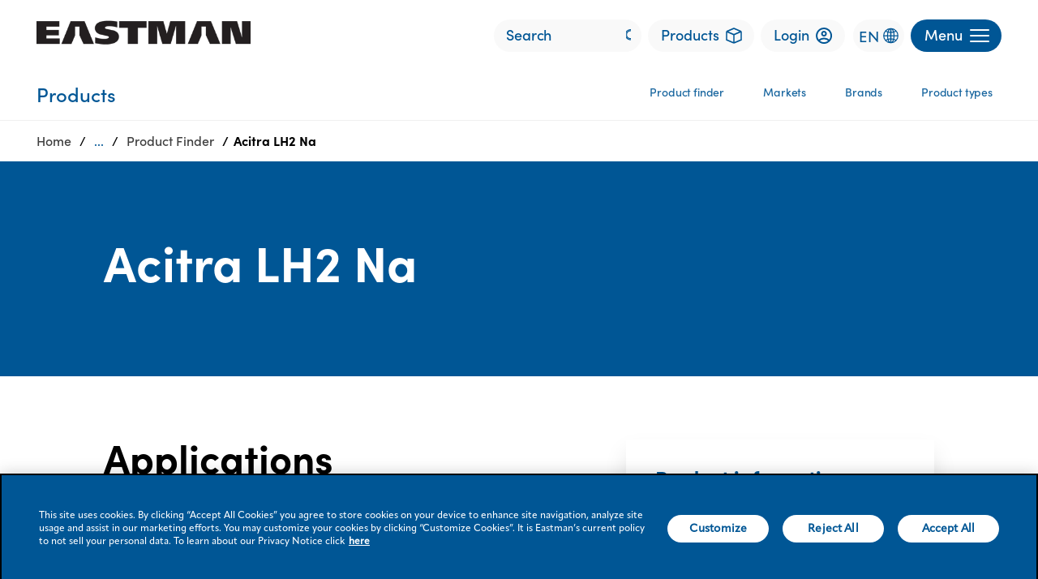

--- FILE ---
content_type: text/html;charset=utf-8
request_url: https://www.eastman.com/en/products/product-detail/71118637/acitra-lh2-na
body_size: 15236
content:

<!DOCTYPE HTML>
<html lang="en">

    <head>
	<!-- Loading Page Metadata -->
	
	<meta charset="UTF-8"/>
	<meta http-equiv="Content-Type" content="text/html; charset=utf-8"/>
	<meta http-equiv="X-UA-Compatible" content="IE=Edge"/>
	<title>Acitra LH2 Na | Eastman</title>
	<meta name="viewport" content="width=device-width, initial-scale=1, viewport-fit=cover"/>
	<meta name="description" content="Eastman Acitra LH2 Na is a buffered, liquid product to preserve feedstuffs from harmful microorganisms."/>

	<!-- Open Graph Meta Tags -->
	<meta property="og:type" content="website"/>
	<meta property="og:url" content="https://www.eastman.com/en/products/product-detail/71118637/acitra-lh2-na"/>
	<meta property="og:title" content="Acitra LH2 Na | Eastman"/>
	<meta property="og:description" content="Eastman Acitra LH2 Na is a buffered, liquid product to preserve feedstuffs from harmful microorganisms."/>
	<meta property="og:image"/>
	<meta property="og:site_name" content="Eastman"/>

	<!-- Twitter Meta Tags -->
	<meta name="twitter:site" content="@EastmanChemCo"/>
	<meta name="twitter:card" content="summary"/>
   	<meta name="twitter:title" content="Acitra LH2 Na | Eastman"/>
   	<meta name="twitter:description" content="Eastman Acitra LH2 Na is a buffered, liquid product to preserve feedstuffs from harmful microorganisms."/>
   	<meta name="twitter:image"/>
   	<meta name="twitter:URL" content="https://www.eastman.com/en/products/product-detail/71118637/acitra-lh2-na"/>
	
	
   	
   	<script defer="defer" type="text/javascript" src="https://rum.hlx.page/.rum/@adobe/helix-rum-js@%5E2/dist/rum-standalone.js" data-routing="env=prod,tier=publish,ams=Eastman Chemical Company"></script>
<link rel="canonical" href="https://www.eastman.com/en/products/product-detail/71118637/acitra-lh2-na"/>


    <meta name="viewport" content="width=device-width, initial-scale=1"/>
    
  
  <script>
        (function(w,d,s,l,i){w[l]=w[l]||[];w[l].push({'gtm.start':new Date().getTime(),event:'gtm.js'});
        var f=d.getElementsByTagName(s)[0],j=d.createElement(s),dl=l!='dataLayer'?'&l='+l:'';
        j.async=true;j.src='https://www.googletagmanager.com/gtm.js?id='+i+dl;
        f.parentNode.insertBefore(j,f);
        })(window,document,'script','dataLayer','GTM-PWPKVH');
	</script>

    
    

    

    
    
<link rel="stylesheet" href="/etc.clientlibs/eastman-platform/clientlibs/corporate/clientlib-base.min.a35f81c0beb9829da304a042dae5fc72.css" type="text/css">







    
    
    

    

    


        <script type="text/javascript" src="//assets.adobedtm.com/29e8e9c717a1/b3a13e6c0570/launch-badbc58b5b27.min.js"></script>


 

    <script defer src="/etc.clientlibs/clientlibs/granite/jquery/granite/csrf.min.56934e461ff6c436f962a5990541a527.js"></script>
<script defer src="/etc.clientlibs/eastman-platform/clientlibs/clientlib-dependencies.min.54e49c9c1c043665b0dfd6e43c7bfe59.js"></script>
<script defer src="/etc.clientlibs/eastman-platform/clientlibs/corporate/clientlib-site.min.12cd2a8dbbf040129e994857653dd21b.js"></script>



    
    
<link rel="stylesheet" href="/etc.clientlibs/eastman-platform/clientlibs/clientlib-dependencies.min.d41d8cd98f00b204e9800998ecf8427e.css" type="text/css">
<link rel="stylesheet" href="/etc.clientlibs/eastman-platform/clientlibs/corporate/clientlib-site.min.b3b5e0ea019cda8468cf6832fbed78b0.css" type="text/css">



    

    <link rel="icon" type="image/x-icon" href="/content/dam/eastman/corporate/en/home/icon/MVP_favicon.png"/>
    
    

    

    
</head>
    <body class="page basicpage" id="page-86e50a6e31" data-cmp-data-layer-enabled>
        <script>
          window.adobeDataLayer = window.adobeDataLayer || [];
          adobeDataLayer.push({
              page: JSON.parse("{\x22page\u002D86e50a6e31\x22:{\x22@type\x22:\x22eastman\u002Dplatform\/components\/structure\/corporate\/page\x22,\x22repo:modifyDate\x22:\x222025\u002D06\u002D13T14:46:29Z\x22,\x22dc:title\x22:\x22Product Detail\x22,\x22xdm:template\x22:\x22\/conf\/eastman\u002Dcorporate\/settings\/wcm\/templates\/base\u002Dpage\x22,\x22xdm:language\x22:\x22en\x22,\x22xdm:tags\x22:[],\x22repo:path\x22:\x22\/content\/eastman\/corporate\/us\/en\/products\/product\u002Ddetail.html\x22}}"),
              event:'cmp:show',
              eventInfo: {
                  path: 'page.page\u002D86e50a6e31'
              }
          });
        </script>
      
      <noscript><iframe src="https://www.googletagmanager.com/ns.html?id=GTM-PWPKVH" height="0" width="0" style="display:none;visibility:hidden"></iframe></noscript>
        
		<!-- Cookie Policy Script BEGINS -->
        <!--
        <script src= "https://privacy.eastman.com/privacy_service.min.js" type = "text/javascript"></script>
        <script>
            window.addEventListener("load", function() {
                if (typeof window.emnprivacyservice != 'undefined') {
                    if (typeof window.emnprivacyservice.initclient != 'undefined') {
                        window.emnprivacyservice.initclient();
                    }
                }
            });
        </script>
        -->
		<!-- Cookie Policy Script ENDS -->

        <script type="text/javascript">
          var digitalData= {"page":{"pageInfo":{"pageName":"Eastman:Products:Product Detail","siteSection":"Products","siteSubSection":"Product Detail","errorPage":"","environment":"Prod","region":"US","language":"English","countryCode":"countryName","timeStamp":"Tue Dec 23 22:14:32 EST 2025"}}};
        </script>

        
		<script type="application/ld+json">
			{"@context":"https://schema.org","@type":"BreadcrumbList","itemListElement":[{"@type":"ListItem","position":1,"name":"Home","item":"https://www.eastman.com/en"},{"@type":"ListItem","position":2,"name":"Products","item":"https://www.eastman.com/en/products"},{"@type":"ListItem","position":3,"name":""}]}
		</script>
		
		
        
        
            




            



            
<div class="root container responsivegrid">

    
    <div id="container-403c0275c7" class="cmp-container">
        


<div class="aem-Grid aem-Grid--12 aem-Grid--default--12 ">
    
    <div class="experiencefragment aem-GridColumn aem-GridColumn--default--12"><div id="experiencefragment-f49bb8a86f" class="cmp-experiencefragment cmp-experiencefragment--header">


    
    <div id="container-0e14432fbb" class="cmp-container">
        


<div class="aem-Grid aem-Grid--12 aem-Grid--default--12 ">
    
    <header class="container-fluid gx-0 aem-GridColumn aem-GridColumn--default--12">




	<div class="parsys setSolidHeaderContent"><div class="headernavcont section">


    


<div class="header_container_width bg_corpWhite">
    <header id="eastman-header" class="container-fluid--upto-xl mx-auto h_block_padding d-flex justify-content-between z-4">
        <div id="header-logo" class="header_logo">
            
<div data-cmp-is="image" data-cmp-lazythreshold="0" data-asset="/content/dam/eastman/corporate/en/home/logos/updated_eastman-logo-black.png" data-asset-id="f8ef55de-e646-4503-807c-c09ba78a82bf" data-title="Eastman" id="Eastman-Company" data-cmp-data-layer="{&#34;Eastman-Company&#34;:{&#34;@type&#34;:&#34;eastman-platform/components/content/image/v1/image&#34;,&#34;repo:modifyDate&#34;:&#34;2024-07-28T21:17:16Z&#34;,&#34;xdm:linkURL&#34;:&#34;/en&#34;,&#34;image&#34;:{&#34;repo:id&#34;:&#34;f8ef55de-e646-4503-807c-c09ba78a82bf&#34;,&#34;repo:modifyDate&#34;:&#34;2022-11-22T18:36:33Z&#34;,&#34;@type&#34;:&#34;image/png&#34;,&#34;repo:path&#34;:&#34;/content/dam/eastman/corporate/en/home/logos/updated_eastman-logo-black.png&#34;}}}" class="cmp-image" itemscope itemtype="http://schema.org/ImageObject">
    <a class="cmp-image__link" href="/en" target="_self" data-cmp-clickable data-cmp-hook-image="link">
        
            
            
            
            
            <img src="/content/experience-fragments/eastman-corporate/us/en/mega_menu/level_1/header/master/_jcr_content/root/header/headcontainer/headernavcont/image.coreimg.png/1722201436857/updated-eastman-logo-black.png" class="cmp-image__image" itemprop="contentUrl" data-cmp-hook-image="image" alt="Eastman Company " title="Eastman Company " analytics-attribute="header_link" analytics-linkname="Header:Logo:Eastman" analytics-purpose="Navigation" analytics-component-title="Eastman Logo"/>
            
        
    </a>
    
    
</div>


    


        </div>

        <div class="d-flex">
            <!-- search bar -->
            
    


<div class="h_search_box d-none d-md-block" data-search="{&#34;home&#34;:{&#34;searchInputAttr&#34;:{&#34;analyticsattribute&#34;:&#34;header_search&#34;,&#34;analyticslinkname&#34;:&#34;Header:Link&#34;,&#34;analyticslinkpurpose&#34;:&#34;Navigation&#34;,&#34;searchPlaceholder&#34;:&#34;Search&#34;,&#34;searchUrl&#34;:&#34;/en/search-results&#34;,&#34;searchtarget&#34;:&#34;_self&#34;},&#34;searchIconAltText&#34;:&#34;Search icon&#34;}}">
    <search-input></search-input>
</div>


            <!-- Product Finder button -->
            
    


    <div class="h_product_finder_button m_l_8 d-none d-md-block">
        <a class="corp_primary_btn h_product_finder_btn" href="https://www.eastman.com/en/products/product-finder" analytics-attribute="header_link" analytics-linkname="Header:Link:Products" analytics-link-purpose="Navigation" analytics-component-title="Product Finder Button" target="_self">
            <span>
                Products
                <img title="Products" class="m_l_8 h_product_finder_icon" src="/etc.clientlibs/eastman-platform/clientlibs/corporate/clientlib-site/resources/icons/icon-product.svg" alt="Products"/>
            </span>
        </a>
    </div>


            <!-- Login button -->
            
    

     
<div class="h_login_button m_l_8 d-none d-md-block">
    <a class="corp_primary_btn h_login_btn" href="https://customercenter.eastman.com/login.aspx" analytics-attribute="header_link" analytics-linkname="Header:Link:Login" analytics-link-purpose="Navigation" analytics-component-title="Login" target="_blank" alt="">
        <span>
		    Login
            <img title="Login" class="m_l_8 h_login_icon" src="/etc.clientlibs/eastman-platform/clientlibs/corporate/clientlib-site/resources/images/img_trans.gif" alt="Login"/>
        </span>
    </a>
</div>
 



            <!-- Language Selector button -->
            
    



<div class="languageSelectorCorporate d-none d-md-block">
	<span style="cursor:pointer" class="langauge-icon">EN</span>
</div>

<div id="mySidenav" class="language-sidenav sidenav is-hidden">
	<a href="javascript:void(0)" class="closebtn" onclick="closeNav()">&times;</a>
	<p class="title-heading">Language Selector</p>
	
		<a class="title" id="en" href="/en">English</a>
	
		<a class="title" id="fr" href="/fr">French</a>
	
		<a class="title" id="es" href="https://www.eastman.com/es">Spanish</a>
	
</div>

            <!-- menu button -->
            <div id="menuToggle" class="menuToggle m_l_8">
                <button id="menuButton" class="corp_primary_btn corp_primary_btn_blue h_menu_button d-flex justify-content-between align-items-center" aria-expanded="false" aria-label="Menu" analytics-attribute="header_link" analytics-linkname="Header:Button:Menu" analytics-link-purpose="Navigation" analytics-component-title="Menu">
                    <p class="m-0 d-none d-md-block">Menu</p>
                    <p class="d-block m-0">
                        <span></span>
                        <span></span>
                        <span></span>
                    </p>
                </button>
            </div>
        </div>
    </header>

    
<div id="menu" class="mega_menu bg_corpWhite">
    <div id="complete_mega_menu" class="container-fluid--upto-xl mx-auto">
        <section id="mega-menu-section">
            <!-- dummy header div for transition effect -->
            <div class="bg_corpWhite h_block_padding mega_menu_header_pos z-5" aria-hidden="true">
            </div>

            <!-- main nav bar -->
            <nav id="mega-menu-nav" class="mega_menu_items" aria-label="Primary">
                <div class="mega_menu_cta_block d-md-none">
					<!-- Language button -->
					 
					<div class="languageSelectorCorporate">
						<span style="cursor:pointer" class="langauge-icon">EN</span>
					</div>
					
                    <!-- Login button -->
					 
                    <div class="h_login_button">
                        <a class="corp_primary_btn h_login_btn" href="https://customercenter.eastman.com/login.aspx#_ga=2.58842925.1853772268.1698671068-1995632625.1683201014" target="_blank" analytics-attribute="header_link" analytics-linkname="Header:Link:" analytics-link-purpose="Navigation" analytics-component-title="Header:Login" alt="">
                            <span>Login<img title="login icon" class="m_l_8 h_login_icon" src="/etc.clientlibs/eastman-platform/clientlibs/corporate/clientlib-site/resources/images/img_trans.gif" alt="login icon"/>
                            </span>
                        </a>
                    </div>					
					
				<!-- Product finder button -->
				
					<div class="h_product_finder_button">
						<a class="corp_primary_btn h_product_finder_btn" href="https://www.eastman.com/en/products/product-finder" target="_self" analytics-attribute="header_link" analytics-linkname="Header:Link:Product Finder" analytics-link-purpose="Navigation" analytics-component-title="Header:Product Finder">
							<span>Products<img class="m_l_8 h_product_finder_icon" src="/etc.clientlibs/eastman-platform/clientlibs/corporate/clientlib-site/resources/icons/icon-product.svg" alt="Products"/>
							</span>
						</a>
					</div>
				

                <!-- search bar -->
				 
                    <div class="h_search_box">
                                    <search-input></search-input>

                    </div>
				

                </div>

                <div class="mega_menu_list_items">
				
                    <ul> 
                        
						
							<li class="mega_list_item active z-4">
								<a href="#Who-we-are" class="mega_menu_link subMenuToggle" analytics-attribute="header_link" analytics-linkname="Header:Link:Who we are" analytics-link-purpose="Navigation" analytics-component-title="Menu" alt="">
									<span>Who we are<img title="right arrow" class="arrow_icon" src="/etc.clientlibs/eastman-platform/clientlibs/corporate/clientlib-site/resources/images/img_trans.gif" alt="right arrow"/>
										<img title="right arrow inactive" class="arrow_icon" src="/etc.clientlibs/eastman-platform/clientlibs/corporate/clientlib-site/resources/images/img_trans.gif" alt="right arrow inactive"/></span>
								</a>
							</li>

							<div id="#Who-we-are" class="sub_menu sub_menu_level_1">
								<div class="sub_menu_items container-fluid--upto-xl mx-auto hide">

									<div class="xfpage page basicpage">


    
    <div id="container-87a16c38f2" class="cmp-container">
        


<div class="aem-Grid aem-Grid--12 aem-Grid--default--12 ">
    
    <div class="headerxf aem-GridColumn aem-GridColumn--default--12"><!-- sub menu block -->


	<nav class="sub_menu_block bg_corpBlue color_corpWhite" aria-label="Secondary">

	
    <div class='mega-menu-breadcrumb'>
      <ul class='mega-menu-breadcrumb_list'>
      				<li class='menuButton d-md-none'>
										  <a href='#' analytics-attribute="header_link" analytics-linkname="Header:Link:Menu" analytics-link-purpose="Navigation" analytics-component-title="Menu : Breadcrum" alt=''>Menu</a>
										</li>
        
       </ul>
    </div>

	<!-- sub menu headline -->
		<div class="headline_block">
			<h3 class="sub_headline m-0">About the company</h3>
		</div>

		<!-- sub menu links -->
		<div class="row g-0 sub_links_block">
			<div class="sub_menu_div">
				<ul class="m-0 p-0 sub_mega_menu_ul">
					
					
						<li class="sub_mega_menu_list_item">
							<a href="/en/who-we-are" target="_self" class="mega_menu_link subMenuNav" analytics-attribute="header_link" analytics-linkname="Header:Link:Who we are" analytics-link-purpose="Navigation" analytics-component-title="Menu" alt="">
								<span>Who we are</span>
							</a>
						</li>
					
				
					
					
					<li class="sub_mega_menu_list_item">
						<a href="#Our-organization" class="mega_menu_link subMegaMenuToggle" analytics-attribute="header_link" analytics-linkname="Header:Link:Our organization" analytics-link-purpose="Navigation" analytics-component-title="Menu" alt="">
							<span>Our organization<img title="right arrow" class="arrow_icon" src="/etc.clientlibs/eastman-platform/clientlibs/corporate/clientlib-site/resources/icons/mega_menu_caret_icon.svg" alt="right arrow" style="transform: rotate(180deg)"/>
								<img title="right arrow inactive" class="arrow_icon" src="/etc.clientlibs/eastman-platform/clientlibs/corporate/clientlib-site/resources/images/img_trans.gif" alt="right arrow inactive"/>
							</span>
						</a>
						
					</li>

					<!-- level 2 -->
					<div id="#Our-organization" class="sub_menu sub_menu_level_2">
						<div class="sub_menu_items container-fluid--upto-xl mx-auto hide">

						<!-- back to menu link block -->
							<div class="back_link_block d-md-none">
								<a href="#Our%20organization" class="subMenuToggle" alt="">
									<span><img title="back arrow icon" class="back_arrow_icon" src="/etc.clientlibs/eastman-platform/clientlibs/corporate/clientlib-site/resources/images/img_trans.gif" alt="back arrow icon"/>Menu</span>
								</a>
							</div>
							<div class="xfpage page basicpage">


    
    <div id="container-358cdee069" class="cmp-container">
        


<div class="aem-Grid aem-Grid--12 aem-Grid--default--12 ">
    
    <div class="headerxf aem-GridColumn aem-GridColumn--default--12"><!-- sub menu block -->


	<nav class="sub_menu_block bg_corpBlue color_corpWhite" aria-label="Secondary">

	
    <div class='mega-menu-breadcrumb'>
      <ul class='mega-menu-breadcrumb_list'>
      				<li class='menuButton d-md-none'>
										  <a href='#' analytics-attribute="header_link" analytics-linkname="Header:Link:Menu" analytics-link-purpose="Navigation" analytics-component-title="Menu : Breadcrum" alt=''>Menu</a>
										</li>
        
		<li class='mega-menu-breadcrumb_item'>
            <a href="#Who-we-are" analytics-attribute='header_link' analytics-linkname="Header:Link:Who we are" analytics-link-purpose='Navigation' analytics-component-title="Menu : Breadcrum" alt=''>Who we are</a>
          </li>
          
       </ul>
    </div>

	<!-- sub menu headline -->
		<div class="headline_block">
			<h3 class="sub_headline m-0">Our organization</h3>
		</div>

		<!-- sub menu links -->
		<div class="row g-0 sub_links_block">
			<div class="sub_menu_div">
				<ul class="m-0 p-0 sub_mega_menu_ul">
					
					
						<li class="sub_mega_menu_list_item">
							<a href="/en/who-we-are/our-organization" target="_self" class="mega_menu_link subMenuNav" analytics-attribute="header_link" analytics-linkname="Header:Link:Our organization" analytics-link-purpose="Navigation" analytics-component-title="Menu" alt="">
								<span>Our organization</span>
							</a>
						</li>
					
				
					
					
						<li class="sub_mega_menu_list_item">
							<a href="/en/who-we-are/our-organization/vision-purpose-values" target="_self" class="mega_menu_link subMenuNav" analytics-attribute="header_link" analytics-linkname="Header:Link:Vision, purpose, values" analytics-link-purpose="Navigation" analytics-component-title="Menu" alt="">
								<span>Vision, purpose, values</span>
							</a>
						</li>
					
				
					
					
						<li class="sub_mega_menu_list_item">
							<a href="/en/who-we-are/our-organization/company-profile" target="_self" class="mega_menu_link subMenuNav" analytics-attribute="header_link" analytics-linkname="Header:Link:Company profile" analytics-link-purpose="Navigation" analytics-component-title="Menu" alt="">
								<span>Company profile</span>
							</a>
						</li>
					
				
					
					
						<li class="sub_mega_menu_list_item">
							<a href="/en/who-we-are/our-organization/quality" target="_self" class="mega_menu_link subMenuNav" analytics-attribute="header_link" analytics-linkname="Header:Link:Quality" analytics-link-purpose="Navigation" analytics-component-title="Menu" alt="">
								<span>Quality</span>
							</a>
						</li>
					
				
					
					
						<li class="sub_mega_menu_list_item">
							<a href="/en/who-we-are/our-organization/center-of-excellence" target="_self" class="mega_menu_link subMenuNav" analytics-attribute="header_link" analytics-linkname="Header:Link:Center of Excellence" analytics-link-purpose="Navigation" analytics-component-title="Menu" alt="">
								<span>Center of Excellence</span>
							</a>
						</li>
					
				
					
					
					<li class="sub_mega_menu_list_item">
						<a href="#Leadership" class="mega_menu_link subMegaMenuToggle" analytics-attribute="header_link" analytics-linkname="Header:Link:Leadership" analytics-link-purpose="Navigation" analytics-component-title="Menu" alt="">
							<span>Leadership<img title="right arrow" class="arrow_icon" src="/etc.clientlibs/eastman-platform/clientlibs/corporate/clientlib-site/resources/icons/mega_menu_caret_icon.svg" alt="right arrow" style="transform: rotate(180deg)"/>
								<img title="right arrow inactive" class="arrow_icon" src="/etc.clientlibs/eastman-platform/clientlibs/corporate/clientlib-site/resources/images/img_trans.gif" alt="right arrow inactive"/>
							</span>
						</a>
						
					</li>

					<!-- level 3 -->
					<div id="#Leadership" class="sub_menu sub_menu_level_3">
						<div class="sub_menu_items container-fluid--upto-xl mx-auto hide">

						<!-- back to menu link block -->
							<div class="back_link_block d-md-none">
								<a href="#Leadership" class="subMenuToggle" alt="">
									<span><img title="back arrow icon" class="back_arrow_icon" src="/etc.clientlibs/eastman-platform/clientlibs/corporate/clientlib-site/resources/images/img_trans.gif" alt="back arrow icon"/>Menu</span>
								</a>
							</div>
							<div class="xfpage page basicpage">


    
    <div id="container-2669ea7264" class="cmp-container">
        


<div class="aem-Grid aem-Grid--12 aem-Grid--default--12 ">
    
    <div class="headerxf aem-GridColumn aem-GridColumn--default--12"><!-- sub menu block -->


	<nav class="sub_menu_block bg_corpBlue color_corpWhite" aria-label="Secondary">

	
    <div class='mega-menu-breadcrumb'>
      <ul class='mega-menu-breadcrumb_list'>
      				<li class='menuButton d-md-none'>
										  <a href='#' analytics-attribute="header_link" analytics-linkname="Header:Link:Menu" analytics-link-purpose="Navigation" analytics-component-title="Menu : Breadcrum" alt=''>Menu</a>
										</li>
        
		<li class='mega-menu-breadcrumb_item'>
            <a href="#Who-we-are" analytics-attribute='header_link' analytics-linkname="Header:Link:Who we are" analytics-link-purpose='Navigation' analytics-component-title="Menu : Breadcrum" alt=''>Who we are</a>
          </li>
          
		<li class='mega-menu-breadcrumb_item'>
            <a href="#Our-organization" analytics-attribute='header_link' analytics-linkname="Header:Link:Our organization" analytics-link-purpose='Navigation' analytics-component-title="Menu : Breadcrum" alt=''>Our organization</a>
          </li>
          
       </ul>
    </div>

	<!-- sub menu headline -->
		<div class="headline_block">
			<h3 class="sub_headline m-0">Eastman leadership team</h3>
		</div>

		<!-- sub menu links -->
		<div class="row g-0 sub_links_block">
			<div class="sub_menu_div">
				<ul class="m-0 p-0 sub_mega_menu_ul">
					
					
						<li class="sub_mega_menu_list_item">
							<a href="/en/who-we-are/our-organization/leadership" target="_self" class="mega_menu_link subMenuNav" analytics-attribute="header_link" analytics-linkname="Header:Link:Leadership" analytics-link-purpose="Navigation" analytics-component-title="Menu" alt="">
								<span>Leadership</span>
							</a>
						</li>
					
				
					
					
						<li class="sub_mega_menu_list_item">
							<a href="/en/who-we-are/our-organization/leadership/mark-costa" target="_self" class="mega_menu_link subMenuNav" analytics-attribute="header_link" analytics-linkname="Header:Link:Mark J. Costa" analytics-link-purpose="Navigation" analytics-component-title="Menu" alt="">
								<span>Mark J. Costa</span>
							</a>
						</li>
					
				
					
					
						<li class="sub_mega_menu_list_item">
							<a href="/en/who-we-are/our-organization/leadership/ike-adeyemi" target="_self" class="mega_menu_link subMenuNav" analytics-attribute="header_link" analytics-linkname="Header:Link:Iké Adeyemi" analytics-link-purpose="Navigation" analytics-component-title="Menu" alt="">
								<span>Iké Adeyemi</span>
							</a>
						</li>
					
				
					
					
						<li class="sub_mega_menu_list_item">
							<a href="/en/who-we-are/our-organization/leadership/michelle-caveness" target="_self" class="mega_menu_link subMenuNav" analytics-attribute="header_link" analytics-linkname="Header:Link:Michelle H. Caveness" analytics-link-purpose="Navigation" analytics-component-title="Menu" alt="">
								<span>Michelle H. Caveness</span>
							</a>
						</li>
					
				
					
					
						<li class="sub_mega_menu_list_item">
							<a href="/en/who-we-are/our-organization/leadership/steve-g-crawford" target="_self" class="mega_menu_link subMenuNav" analytics-attribute="header_link" analytics-linkname="Header:Link:Stephen G. Crawford" analytics-link-purpose="Navigation" analytics-component-title="Menu" alt="">
								<span>Stephen G. Crawford</span>
							</a>
						</li>
					
				
					
					
						<li class="sub_mega_menu_list_item">
							<a href="/en/who-we-are/our-organization/leadership/adrian-holt" target="_self" class="mega_menu_link subMenuNav" analytics-attribute="header_link" analytics-linkname="Header:Link:Adrian J. Holt" analytics-link-purpose="Navigation" analytics-component-title="Menu" alt="">
								<span>Adrian J. Holt</span>
							</a>
						</li>
					
				
					
					
						<li class="sub_mega_menu_list_item">
							<a href="/en/who-we-are/our-organization/leadership/chris-killian" target="_self" class="mega_menu_link subMenuNav" analytics-attribute="header_link" analytics-linkname="Header:Link:Chris M. Killian" analytics-link-purpose="Navigation" analytics-component-title="Menu" alt="">
								<span>Chris M. Killian</span>
							</a>
						</li>
					
				
					
					
						<li class="sub_mega_menu_list_item">
							<a href="/en/who-we-are/our-organization/leadership/brad-lich" target="_self" class="mega_menu_link subMenuNav" analytics-attribute="header_link" analytics-linkname="Header:Link:Brad A. Lich" analytics-link-purpose="Navigation" analytics-component-title="Menu" alt="">
								<span>Brad A. Lich</span>
							</a>
						</li>
					
				
					
					
						<li class="sub_mega_menu_list_item">
							<a href="/en/who-we-are/our-organization/leadership/julie-mcalindon" target="_self" class="mega_menu_link subMenuNav" analytics-attribute="header_link" analytics-linkname="Header:Link:Julie A. McAlindon" analytics-link-purpose="Navigation" analytics-component-title="Menu" alt="">
								<span>Julie A. McAlindon</span>
							</a>
						</li>
					
				
					
					
						<li class="sub_mega_menu_list_item">
							<a href="/en/who-we-are/our-organization/leadership/william-mclain" target="_self" class="mega_menu_link subMenuNav" analytics-attribute="header_link" analytics-linkname="Header:Link:William T. McLain, Jr." analytics-link-purpose="Navigation" analytics-component-title="Menu" alt="">
								<span>William T. McLain, Jr.</span>
							</a>
						</li>
					
				
					
					
						<li class="sub_mega_menu_list_item">
							<a href="/en/who-we-are/our-organization/leadership/travis-smith" target="_self" class="mega_menu_link subMenuNav" analytics-attribute="header_link" analytics-linkname="Header:Link:Travis Smith" analytics-link-purpose="Navigation" analytics-component-title="Menu" alt="">
								<span>Travis Smith</span>
							</a>
						</li>
					
				</ul>
			</div>
		</div>
	</nav>
	
    

</div>

    
</div>

    </div>

    
</div>

						</div>
					</div>
					<!-- level 3 end -->
					
					
					
				
					
					
						<li class="sub_mega_menu_list_item">
							<a href="/en/who-we-are/our-organization/my-inside-connection" target="_self" class="mega_menu_link subMenuNav" analytics-attribute="header_link" analytics-linkname="Header:Link:MyInsideConnection" analytics-link-purpose="Navigation" analytics-component-title="Menu" alt="">
								<span>MyInsideConnection</span>
							</a>
						</li>
					
				</ul>
			</div>
		</div>
	</nav>
	
    

</div>

    
</div>

    </div>

    
</div>

						</div>
					</div>
					<!-- level 2 end -->
					
					
					
				
					
					
					<li class="sub_mega_menu_list_item">
						<a href="#Engagement-and-culture​" class="mega_menu_link subMegaMenuToggle" analytics-attribute="header_link" analytics-linkname="Header:Link:Engagement and culture​" analytics-link-purpose="Navigation" analytics-component-title="Menu" alt="">
							<span>Engagement and culture​<img title="right arrow" class="arrow_icon" src="/etc.clientlibs/eastman-platform/clientlibs/corporate/clientlib-site/resources/icons/mega_menu_caret_icon.svg" alt="right arrow" style="transform: rotate(180deg)"/>
								<img title="right arrow inactive" class="arrow_icon" src="/etc.clientlibs/eastman-platform/clientlibs/corporate/clientlib-site/resources/images/img_trans.gif" alt="right arrow inactive"/>
							</span>
						</a>
						
					</li>

					<!-- level 2 -->
					<div id="#Engagement-and-culture​" class="sub_menu sub_menu_level_2">
						<div class="sub_menu_items container-fluid--upto-xl mx-auto hide">

						<!-- back to menu link block -->
							<div class="back_link_block d-md-none">
								<a href="#" class="subMenuToggle" alt="">
									<span><img title="back arrow icon" class="back_arrow_icon" src="/etc.clientlibs/eastman-platform/clientlibs/corporate/clientlib-site/resources/images/img_trans.gif" alt="back arrow icon"/>Menu</span>
								</a>
							</div>
							<div class="xfpage page basicpage">


    
    <div id="container-ce6f3abefd" class="cmp-container">
        


<div class="aem-Grid aem-Grid--12 aem-Grid--default--12 ">
    
    <div class="headerxf aem-GridColumn aem-GridColumn--default--12"><!-- sub menu block -->


	<nav class="sub_menu_block bg_corpBlue color_corpWhite" aria-label="Secondary">

	
    <div class='mega-menu-breadcrumb'>
      <ul class='mega-menu-breadcrumb_list'>
      				<li class='menuButton d-md-none'>
										  <a href='#' analytics-attribute="header_link" analytics-linkname="Header:Link:Menu" analytics-link-purpose="Navigation" analytics-component-title="Menu : Breadcrum" alt=''>Menu</a>
										</li>
        
		<li class='mega-menu-breadcrumb_item'>
            <a href="#Who-we-are" analytics-attribute='header_link' analytics-linkname="Header:Link:Who we are" analytics-link-purpose='Navigation' analytics-component-title="Menu : Breadcrum" alt=''>Who we are</a>
          </li>
          
       </ul>
    </div>

	<!-- sub menu headline -->
		<div class="headline_block">
			<h3 class="sub_headline m-0">Engagement and culture​</h3>
		</div>

		<!-- sub menu links -->
		<div class="row g-0 sub_links_block">
			<div class="sub_menu_div">
				<ul class="m-0 p-0 sub_mega_menu_ul">
					
					
						<li class="sub_mega_menu_list_item">
							<a href="/en/who-we-are/engagement-culture" target="_self" class="mega_menu_link subMenuNav" analytics-attribute="header_link" analytics-linkname="Header:Link:Engagement and culture​" analytics-link-purpose="Navigation" analytics-component-title="Menu" alt="">
								<span>Engagement and culture​</span>
							</a>
						</li>
					
				
					
					
					<li class="sub_mega_menu_list_item">
						<a href="#Military-and-veterans" class="mega_menu_link subMegaMenuToggle" analytics-attribute="header_link" analytics-linkname="Header:Link:Military and veterans" analytics-link-purpose="Navigation" analytics-component-title="Menu" alt="">
							<span>Military and veterans<img title="right arrow" class="arrow_icon" src="/etc.clientlibs/eastman-platform/clientlibs/corporate/clientlib-site/resources/icons/mega_menu_caret_icon.svg" alt="right arrow" style="transform: rotate(180deg)"/>
								<img title="right arrow inactive" class="arrow_icon" src="/etc.clientlibs/eastman-platform/clientlibs/corporate/clientlib-site/resources/images/img_trans.gif" alt="right arrow inactive"/>
							</span>
						</a>
						
					</li>

					<!-- level 3 -->
					<div id="#Military-and-veterans" class="sub_menu sub_menu_level_3">
						<div class="sub_menu_items container-fluid--upto-xl mx-auto hide">

						<!-- back to menu link block -->
							<div class="back_link_block d-md-none">
								<a href="#Military%20and%20veterans" class="subMenuToggle" alt="">
									<span><img title="back arrow icon" class="back_arrow_icon" src="/etc.clientlibs/eastman-platform/clientlibs/corporate/clientlib-site/resources/images/img_trans.gif" alt="back arrow icon"/>Menu</span>
								</a>
							</div>
							<div class="xfpage page basicpage">


    
    <div id="container-dd38bf027b" class="cmp-container">
        


<div class="aem-Grid aem-Grid--12 aem-Grid--default--12 ">
    
    <div class="headerxf aem-GridColumn aem-GridColumn--default--12"><!-- sub menu block -->


	<nav class="sub_menu_block bg_corpBlue color_corpWhite" aria-label="Secondary">

	
    <div class='mega-menu-breadcrumb'>
      <ul class='mega-menu-breadcrumb_list'>
      				<li class='menuButton d-md-none'>
										  <a href='#' analytics-attribute="header_link" analytics-linkname="Header:Link:Menu" analytics-link-purpose="Navigation" analytics-component-title="Menu : Breadcrum" alt=''>Menu</a>
										</li>
        
		<li class='mega-menu-breadcrumb_item'>
            <a href="#Who-we-are" analytics-attribute='header_link' analytics-linkname="Header:Link:Who we are" analytics-link-purpose='Navigation' analytics-component-title="Menu : Breadcrum" alt=''>Who we are</a>
          </li>
          
		<li class='mega-menu-breadcrumb_item'>
            <a href="#Engagement-and-culture" analytics-attribute='header_link' analytics-linkname="Header:Link:Engagement and culture" analytics-link-purpose='Navigation' analytics-component-title="Menu : Breadcrum" alt=''>Engagement and culture</a>
          </li>
          
       </ul>
    </div>

	<!-- sub menu headline -->
		<div class="headline_block">
			<h3 class="sub_headline m-0">Military and veterans</h3>
		</div>

		<!-- sub menu links -->
		<div class="row g-0 sub_links_block">
			<div class="sub_menu_div">
				<ul class="m-0 p-0 sub_mega_menu_ul">
					
					
						<li class="sub_mega_menu_list_item">
							<a href="/en/who-we-are/engagement-culture/military-and-veterans" target="_self" class="mega_menu_link subMenuNav" analytics-attribute="header_link" analytics-linkname="Header:Link:Military and veterans" analytics-link-purpose="Navigation" analytics-component-title="Menu" alt="">
								<span>Military and veterans</span>
							</a>
						</li>
					
				
					
					
						<li class="sub_mega_menu_list_item">
							<a href="/en/who-we-are/engagement-culture/military-and-veterans/supplies-soldiers" target="_self" class="mega_menu_link subMenuNav" analytics-attribute="header_link" analytics-linkname="Header:Link:Supplies for Soldiers" analytics-link-purpose="Navigation" analytics-component-title="Menu" alt="">
								<span>Supplies for Soldiers</span>
							</a>
						</li>
					
				</ul>
			</div>
		</div>
	</nav>
	
    

</div>

    
</div>

    </div>

    
</div>

						</div>
					</div>
					<!-- level 3 end -->
					
					
					
				
					
					
						<li class="sub_mega_menu_list_item">
							<a href="/en/who-we-are/engagement-culture/employee-resources" target="_self" class="mega_menu_link subMenuNav" analytics-attribute="header_link" analytics-linkname="Header:Link:Employee resource groups" analytics-link-purpose="Navigation" analytics-component-title="Menu" alt="">
								<span>Employee resource groups</span>
							</a>
						</li>
					
				</ul>
			</div>
		</div>
	</nav>
	
    

</div>

    
</div>

    </div>

    
</div>

						</div>
					</div>
					<!-- level 2 end -->
					
					
					
				
					
					
					<li class="sub_mega_menu_list_item">
						<a href="#Suppliers" class="mega_menu_link subMegaMenuToggle" analytics-attribute="header_link" analytics-linkname="Header:Link:Suppliers" analytics-link-purpose="Navigation" analytics-component-title="Menu" alt="">
							<span>Suppliers<img title="right arrow" class="arrow_icon" src="/etc.clientlibs/eastman-platform/clientlibs/corporate/clientlib-site/resources/icons/mega_menu_caret_icon.svg" alt="right arrow" style="transform: rotate(180deg)"/>
								<img title="right arrow inactive" class="arrow_icon" src="/etc.clientlibs/eastman-platform/clientlibs/corporate/clientlib-site/resources/images/img_trans.gif" alt="right arrow inactive"/>
							</span>
						</a>
						
					</li>

					<!-- level 2 -->
					<div id="#Suppliers" class="sub_menu sub_menu_level_2">
						<div class="sub_menu_items container-fluid--upto-xl mx-auto hide">

						<!-- back to menu link block -->
							<div class="back_link_block d-md-none">
								<a href="#Suppliers" class="subMenuToggle" alt="">
									<span><img title="back arrow icon" class="back_arrow_icon" src="/etc.clientlibs/eastman-platform/clientlibs/corporate/clientlib-site/resources/images/img_trans.gif" alt="back arrow icon"/>Menu</span>
								</a>
							</div>
							<div class="xfpage page basicpage">


    
    <div id="container-0c26361372" class="cmp-container">
        


<div class="aem-Grid aem-Grid--12 aem-Grid--default--12 ">
    
    <div class="headerxf aem-GridColumn aem-GridColumn--default--12"><!-- sub menu block -->


	<nav class="sub_menu_block bg_corpBlue color_corpWhite" aria-label="Secondary">

	
    <div class='mega-menu-breadcrumb'>
      <ul class='mega-menu-breadcrumb_list'>
      				<li class='menuButton d-md-none'>
										  <a href='#' analytics-attribute="header_link" analytics-linkname="Header:Link:Menu" analytics-link-purpose="Navigation" analytics-component-title="Menu : Breadcrum" alt=''>Menu</a>
										</li>
        
		<li class='mega-menu-breadcrumb_item'>
            <a href="#Who-we-are" analytics-attribute='header_link' analytics-linkname="Header:Link:Who we are" analytics-link-purpose='Navigation' analytics-component-title="Menu : Breadcrum" alt=''>Who we are</a>
          </li>
          
       </ul>
    </div>

	<!-- sub menu headline -->
		<div class="headline_block">
			<h3 class="sub_headline m-0">Suppliers</h3>
		</div>

		<!-- sub menu links -->
		<div class="row g-0 sub_links_block">
			<div class="sub_menu_div">
				<ul class="m-0 p-0 sub_mega_menu_ul">
					
					
						<li class="sub_mega_menu_list_item">
							<a href="/en/who-we-are/suppliers" target="_self" class="mega_menu_link subMenuNav" analytics-attribute="header_link" analytics-linkname="Header:Link:Suppliers" analytics-link-purpose="Navigation" analytics-component-title="Menu" alt="">
								<span>Suppliers</span>
							</a>
						</li>
					
				
					
					
						<li class="sub_mega_menu_list_item">
							<a href="/en/who-we-are/suppliers/invoice-inquiry-form" target="_self" class="mega_menu_link subMenuNav" analytics-attribute="header_link" analytics-linkname="Header:Link:Invoice instructions and inquiries" analytics-link-purpose="Navigation" analytics-component-title="Menu" alt="">
								<span>Invoice instructions and inquiries</span>
							</a>
						</li>
					
				
					
					
						<li class="sub_mega_menu_list_item">
							<a href="/en/who-we-are/suppliers/routing-guide" target="_self" class="mega_menu_link subMenuNav" analytics-attribute="header_link" analytics-linkname="Header:Link:Routing guide" analytics-link-purpose="Navigation" analytics-component-title="Menu" alt="">
								<span>Routing guide</span>
							</a>
						</li>
					
				
					
					
						<li class="sub_mega_menu_list_item">
							<a href="/en/who-we-are/suppliers/conditions-of-purchase" target="_self" class="mega_menu_link subMenuNav" analytics-attribute="header_link" analytics-linkname="Header:Link:Conditions of purchase" analytics-link-purpose="Navigation" analytics-component-title="Menu" alt="">
								<span>Conditions of purchase</span>
							</a>
						</li>
					
				
					
					
						<li class="sub_mega_menu_list_item">
							<a href="/en/who-we-are/suppliers/ariba-enablement" target="_self" class="mega_menu_link subMenuNav" analytics-attribute="header_link" analytics-linkname="Header:Link:Ariba enablement" analytics-link-purpose="Navigation" analytics-component-title="Menu" alt="">
								<span>Ariba enablement</span>
							</a>
						</li>
					
				
					
					
						<li class="sub_mega_menu_list_item">
							<a href="/en/who-we-are/suppliers/sustainable-business" target="_self" class="mega_menu_link subMenuNav" analytics-attribute="header_link" analytics-linkname="Header:Link:Sustainable sourcing" analytics-link-purpose="Navigation" analytics-component-title="Menu" alt="">
								<span>Sustainable sourcing</span>
							</a>
						</li>
					
				
					
					
						<li class="sub_mega_menu_list_item">
							<a href="/en/who-we-are/suppliers/ctpat" target="_self" class="mega_menu_link subMenuNav" analytics-attribute="header_link" analytics-linkname="Header:Link:Customs-Trade Partnership Against Terrorism" analytics-link-purpose="Navigation" analytics-component-title="Menu" alt="">
								<span>Customs-Trade Partnership Against Terrorism</span>
							</a>
						</li>
					
				</ul>
			</div>
		</div>
	</nav>
	
    

</div>

    
</div>

    </div>

    
</div>

						</div>
					</div>
					<!-- level 2 end -->
					
					
					
				
					
					
					<li class="sub_mega_menu_list_item">
						<a href="#History" class="mega_menu_link subMegaMenuToggle" analytics-attribute="header_link" analytics-linkname="Header:Link:History" analytics-link-purpose="Navigation" analytics-component-title="Menu" alt="">
							<span>History<img title="right arrow" class="arrow_icon" src="/etc.clientlibs/eastman-platform/clientlibs/corporate/clientlib-site/resources/icons/mega_menu_caret_icon.svg" alt="right arrow" style="transform: rotate(180deg)"/>
								<img title="right arrow inactive" class="arrow_icon" src="/etc.clientlibs/eastman-platform/clientlibs/corporate/clientlib-site/resources/images/img_trans.gif" alt="right arrow inactive"/>
							</span>
						</a>
						
					</li>

					<!-- level 2 -->
					<div id="#History" class="sub_menu sub_menu_level_2">
						<div class="sub_menu_items container-fluid--upto-xl mx-auto hide">

						<!-- back to menu link block -->
							<div class="back_link_block d-md-none">
								<a href="#History" class="subMenuToggle" alt="">
									<span><img title="back arrow icon" class="back_arrow_icon" src="/etc.clientlibs/eastman-platform/clientlibs/corporate/clientlib-site/resources/images/img_trans.gif" alt="back arrow icon"/>Menu</span>
								</a>
							</div>
							<div class="xfpage page basicpage">


    
    <div id="container-9055f19f7d" class="cmp-container">
        


<div class="aem-Grid aem-Grid--12 aem-Grid--default--12 ">
    
    <div class="headerxf aem-GridColumn aem-GridColumn--default--12"><!-- sub menu block -->


	<nav class="sub_menu_block bg_corpBlue color_corpWhite" aria-label="Secondary">

	
    <div class='mega-menu-breadcrumb'>
      <ul class='mega-menu-breadcrumb_list'>
      				<li class='menuButton d-md-none'>
										  <a href='#' analytics-attribute="header_link" analytics-linkname="Header:Link:Menu" analytics-link-purpose="Navigation" analytics-component-title="Menu : Breadcrum" alt=''>Menu</a>
										</li>
        
		<li class='mega-menu-breadcrumb_item'>
            <a href="#Who-we-are" analytics-attribute='header_link' analytics-linkname="Header:Link:Who we are" analytics-link-purpose='Navigation' analytics-component-title="Menu : Breadcrum" alt=''>Who we are</a>
          </li>
          
       </ul>
    </div>

	<!-- sub menu headline -->
		<div class="headline_block">
			<h3 class="sub_headline m-0">History of innovation</h3>
		</div>

		<!-- sub menu links -->
		<div class="row g-0 sub_links_block">
			<div class="sub_menu_div">
				<ul class="m-0 p-0 sub_mega_menu_ul">
					
					
						<li class="sub_mega_menu_list_item">
							<a href="/en/who-we-are/history" target="_self" class="mega_menu_link subMenuNav" analytics-attribute="header_link" analytics-linkname="Header:Link:Eastman history" analytics-link-purpose="Navigation" analytics-component-title="Menu" alt="">
								<span>Eastman history</span>
							</a>
						</li>
					
				
					
					
						<li class="sub_mega_menu_list_item">
							<a href="/en/who-we-are/history/timeline" target="_self" class="mega_menu_link subMenuNav" analytics-attribute="header_link" analytics-linkname="Header:Link:Eastman timeline" analytics-link-purpose="Navigation" analytics-component-title="Menu" alt="">
								<span>Eastman timeline</span>
							</a>
						</li>
					
				</ul>
			</div>
		</div>
	</nav>
	
    

</div>

    
</div>

    </div>

    
</div>

						</div>
					</div>
					<!-- level 2 end -->
					
					
					
				
					
					
						<li class="sub_mega_menu_list_item">
							<a href="/en/who-we-are/locations" target="_self" class="mega_menu_link subMenuNav" analytics-attribute="header_link" analytics-linkname="Header:Link:Locations" analytics-link-purpose="Navigation" analytics-component-title="Menu" alt="">
								<span>Locations</span>
							</a>
						</li>
					
				
					
					
					<li class="sub_mega_menu_list_item">
						<a href="#Technology-licensing" class="mega_menu_link subMegaMenuToggle" analytics-attribute="header_link" analytics-linkname="Header:Link:Technology licensing" analytics-link-purpose="Navigation" analytics-component-title="Menu" alt="">
							<span>Technology licensing<img title="right arrow" class="arrow_icon" src="/etc.clientlibs/eastman-platform/clientlibs/corporate/clientlib-site/resources/icons/mega_menu_caret_icon.svg" alt="right arrow" style="transform: rotate(180deg)"/>
								<img title="right arrow inactive" class="arrow_icon" src="/etc.clientlibs/eastman-platform/clientlibs/corporate/clientlib-site/resources/images/img_trans.gif" alt="right arrow inactive"/>
							</span>
						</a>
						
					</li>

					<!-- level 2 -->
					<div id="#Technology-licensing" class="sub_menu sub_menu_level_2">
						<div class="sub_menu_items container-fluid--upto-xl mx-auto hide">

						<!-- back to menu link block -->
							<div class="back_link_block d-md-none">
								<a href="#Technology%20licensing" class="subMenuToggle" alt="">
									<span><img title="back arrow icon" class="back_arrow_icon" src="/etc.clientlibs/eastman-platform/clientlibs/corporate/clientlib-site/resources/images/img_trans.gif" alt="back arrow icon"/>Menu</span>
								</a>
							</div>
							<div class="xfpage page basicpage">


    
    <div id="container-b0b9c49979" class="cmp-container">
        


<div class="aem-Grid aem-Grid--12 aem-Grid--default--12 ">
    
    <div class="headerxf aem-GridColumn aem-GridColumn--default--12"><!-- sub menu block -->


	<nav class="sub_menu_block bg_corpBlue color_corpWhite" aria-label="Secondary">

	
    <div class='mega-menu-breadcrumb'>
      <ul class='mega-menu-breadcrumb_list'>
      				<li class='menuButton d-md-none'>
										  <a href='#' analytics-attribute="header_link" analytics-linkname="Header:Link:Menu" analytics-link-purpose="Navigation" analytics-component-title="Menu : Breadcrum" alt=''>Menu</a>
										</li>
        
		<li class='mega-menu-breadcrumb_item'>
            <a href="#Who-we-are" analytics-attribute='header_link' analytics-linkname="Header:Link:Who we are" analytics-link-purpose='Navigation' analytics-component-title="Menu : Breadcrum" alt=''>Who we are</a>
          </li>
          
       </ul>
    </div>

	<!-- sub menu headline -->
		<div class="headline_block">
			<h3 class="sub_headline m-0">Technology licensing</h3>
		</div>

		<!-- sub menu links -->
		<div class="row g-0 sub_links_block">
			<div class="sub_menu_div">
				<ul class="m-0 p-0 sub_mega_menu_ul">
					
					
						<li class="sub_mega_menu_list_item">
							<a href="/en/who-we-are/technology-licensing" target="_self" class="mega_menu_link subMenuNav" analytics-attribute="header_link" analytics-linkname="Header:Link:Technology licensing" analytics-link-purpose="Navigation" analytics-component-title="Menu" alt="">
								<span>Technology licensing</span>
							</a>
						</li>
					
				
					
					
						<li class="sub_mega_menu_list_item">
							<a href="/en/who-we-are/technology-licensing/technology-platforms" target="_self" class="mega_menu_link subMenuNav" analytics-attribute="header_link" analytics-linkname="Header:Link:Technology platforms" analytics-link-purpose="Navigation" analytics-component-title="Menu" alt="">
								<span>Technology platforms</span>
							</a>
						</li>
					
				
					
					
					<li class="sub_mega_menu_list_item">
						<a href="#Oxo-technology" class="mega_menu_link subMegaMenuToggle" analytics-attribute="header_link" analytics-linkname="Header:Link:Oxo technology" analytics-link-purpose="Navigation" analytics-component-title="Menu" alt="">
							<span>Oxo technology<img title="right arrow" class="arrow_icon" src="/etc.clientlibs/eastman-platform/clientlibs/corporate/clientlib-site/resources/icons/mega_menu_caret_icon.svg" alt="right arrow" style="transform: rotate(180deg)"/>
								<img title="right arrow inactive" class="arrow_icon" src="/etc.clientlibs/eastman-platform/clientlibs/corporate/clientlib-site/resources/images/img_trans.gif" alt="right arrow inactive"/>
							</span>
						</a>
						
					</li>

					<!-- level 3 -->
					<div id="#Oxo-technology" class="sub_menu sub_menu_level_3">
						<div class="sub_menu_items container-fluid--upto-xl mx-auto hide">

						<!-- back to menu link block -->
							<div class="back_link_block d-md-none">
								<a href="#Oxo%20technology" class="subMenuToggle" alt="">
									<span><img title="back arrow icon" class="back_arrow_icon" src="/etc.clientlibs/eastman-platform/clientlibs/corporate/clientlib-site/resources/images/img_trans.gif" alt="back arrow icon"/>Menu</span>
								</a>
							</div>
							<div class="xfpage page basicpage">


    
    <div id="container-285f433dcc" class="cmp-container">
        


<div class="aem-Grid aem-Grid--12 aem-Grid--default--12 ">
    
    <div class="headerxf aem-GridColumn aem-GridColumn--default--12"><!-- sub menu block -->


	<nav class="sub_menu_block bg_corpBlue color_corpWhite" aria-label="Secondary">

	
    <div class='mega-menu-breadcrumb'>
      <ul class='mega-menu-breadcrumb_list'>
      				<li class='menuButton d-md-none'>
										  <a href='#' analytics-attribute="header_link" analytics-linkname="Header:Link:Menu" analytics-link-purpose="Navigation" analytics-component-title="Menu : Breadcrum" alt=''>Menu</a>
										</li>
        
		<li class='mega-menu-breadcrumb_item'>
            <a href="#Who-we-are" analytics-attribute='header_link' analytics-linkname="Header:Link:Who we are" analytics-link-purpose='Navigation' analytics-component-title="Menu : Breadcrum" alt=''>Who we are</a>
          </li>
          
		<li class='mega-menu-breadcrumb_item'>
            <a href="#Technology-licensing" analytics-attribute='header_link' analytics-linkname="Header:Link:Technology licensing" analytics-link-purpose='Navigation' analytics-component-title="Menu : Breadcrum" alt=''>Technology licensing</a>
          </li>
          
       </ul>
    </div>

	<!-- sub menu headline -->
		<div class="headline_block">
			<h3 class="sub_headline m-0">Oxo technology licensing</h3>
		</div>

		<!-- sub menu links -->
		<div class="row g-0 sub_links_block">
			<div class="sub_menu_div">
				<ul class="m-0 p-0 sub_mega_menu_ul">
					
					
						<li class="sub_mega_menu_list_item">
							<a href="/en/who-we-are/technology-licensing/oxo-technology" target="_self" class="mega_menu_link subMenuNav" analytics-attribute="header_link" analytics-linkname="Header:Link:Oxo technology" analytics-link-purpose="Navigation" analytics-component-title="Menu" alt="">
								<span>Oxo technology</span>
							</a>
						</li>
					
				
					
					
						<li class="sub_mega_menu_list_item">
							<a href="/en/who-we-are/technology-licensing/oxo-technology/execution-and-engagement" target="_self" class="mega_menu_link subMenuNav" analytics-attribute="header_link" analytics-linkname="Header:Link:Execution and engagement" analytics-link-purpose="Navigation" analytics-component-title="Menu" alt="">
								<span>Execution and engagement</span>
							</a>
						</li>
					
				
					
					
						<li class="sub_mega_menu_list_item">
							<a href="/en/who-we-are/technology-licensing/oxo-technology/product-portfolio" target="_self" class="mega_menu_link subMenuNav" analytics-attribute="header_link" analytics-linkname="Header:Link:Product portfolio" analytics-link-purpose="Navigation" analytics-component-title="Menu" alt="">
								<span>Product portfolio</span>
							</a>
						</li>
					
				</ul>
			</div>
		</div>
	</nav>
	
    

</div>

    
</div>

    </div>

    
</div>

						</div>
					</div>
					<!-- level 3 end -->
					
					
					
				
					
					
						<li class="sub_mega_menu_list_item">
							<a href="/content/eastman/corporate/us/en/who-we-are/technology-licensing/trulast-technology" target="_self" class="mega_menu_link subMenuNav" analytics-attribute="header_link" analytics-linkname="Header:Link:TruLast technology" analytics-link-purpose="Navigation" analytics-component-title="Menu" alt="">
								<span>TruLast technology</span>
							</a>
						</li>
					
				</ul>
			</div>
		</div>
	</nav>
	
    

</div>

    
</div>

    </div>

    
</div>

						</div>
					</div>
					<!-- level 2 end -->
					
					
					
				
					
					
						<li class="sub_mega_menu_list_item">
							<a href="https://investors.eastman.com" target="_blank" class="mega_menu_link subMenuNav" analytics-attribute="header_link" analytics-linkname="Header:Link:Investors" analytics-link-purpose="Navigation" analytics-component-title="Menu" alt="">
								<span>Investors</span>
							</a>
						</li>
					
				</ul>
			</div>
		</div>
	</nav>
	
    

</div>

    
</div>

    </div>

    
</div>

									
								</div>
							</div> 
						
						
						
					 
                        
						
							<li class="mega_list_item active z-4">
								<a href="#Products" class="mega_menu_link subMenuToggle" analytics-attribute="header_link" analytics-linkname="Header:Link:Products" analytics-link-purpose="Navigation" analytics-component-title="Menu" alt="">
									<span>Products<img title="right arrow" class="arrow_icon" src="/etc.clientlibs/eastman-platform/clientlibs/corporate/clientlib-site/resources/images/img_trans.gif" alt="right arrow"/>
										<img title="right arrow inactive" class="arrow_icon" src="/etc.clientlibs/eastman-platform/clientlibs/corporate/clientlib-site/resources/images/img_trans.gif" alt="right arrow inactive"/></span>
								</a>
							</li>

							<div id="#Products" class="sub_menu sub_menu_level_1">
								<div class="sub_menu_items container-fluid--upto-xl mx-auto hide">

									<div class="xfpage page basicpage">


    
    <div id="container-9be5976550" class="cmp-container">
        


<div class="aem-Grid aem-Grid--12 aem-Grid--default--12 ">
    
    <div class="headerxf aem-GridColumn aem-GridColumn--default--12"><!-- sub menu block -->


	<nav class="sub_menu_block bg_corpBlue color_corpWhite" aria-label="Secondary">

	
    <div class='mega-menu-breadcrumb'>
      <ul class='mega-menu-breadcrumb_list'>
      				<li class='menuButton d-md-none'>
										  <a href='#' analytics-attribute="header_link" analytics-linkname="Header:Link:Menu" analytics-link-purpose="Navigation" analytics-component-title="Menu : Breadcrum" alt=''>Menu</a>
										</li>
        
       </ul>
    </div>

	<!-- sub menu headline -->
		<div class="headline_block">
			<h3 class="sub_headline m-0">Products</h3>
		</div>

		<!-- sub menu links -->
		<div class="row g-0 sub_links_block">
			<div class="sub_menu_div">
				<ul class="m-0 p-0 sub_mega_menu_ul">
					
					
						<li class="sub_mega_menu_list_item">
							<a href="/en/products" target="_self" class="mega_menu_link subMenuNav" analytics-attribute="header_link" analytics-linkname="Header:Link:Products" analytics-link-purpose="Navigation" analytics-component-title="Menu" alt="">
								<span>Products</span>
							</a>
						</li>
					
				
					
					
						<li class="sub_mega_menu_list_item">
							<a href="/en/products/product-finder" target="_self" class="mega_menu_link subMenuNav" analytics-attribute="header_link" analytics-linkname="Header:Link:Product finder" analytics-link-purpose="Navigation" analytics-component-title="Menu" alt="">
								<span>Product finder</span>
							</a>
						</li>
					
				
					
					
					<li class="sub_mega_menu_list_item">
						<a href="#Markets" class="mega_menu_link subMegaMenuToggle" analytics-attribute="header_link" analytics-linkname="Header:Link:Markets" analytics-link-purpose="Navigation" analytics-component-title="Menu" alt="">
							<span>Markets<img title="right arrow" class="arrow_icon" src="/etc.clientlibs/eastman-platform/clientlibs/corporate/clientlib-site/resources/icons/mega_menu_caret_icon.svg" alt="right arrow" style="transform: rotate(180deg)"/>
								<img title="right arrow inactive" class="arrow_icon" src="/etc.clientlibs/eastman-platform/clientlibs/corporate/clientlib-site/resources/images/img_trans.gif" alt="right arrow inactive"/>
							</span>
						</a>
						
					</li>

					<!-- level 2 -->
					<div id="#Markets" class="sub_menu sub_menu_level_2">
						<div class="sub_menu_items container-fluid--upto-xl mx-auto hide">

						<!-- back to menu link block -->
							<div class="back_link_block d-md-none">
								<a href="#Markets" class="subMenuToggle" alt="">
									<span><img title="back arrow icon" class="back_arrow_icon" src="/etc.clientlibs/eastman-platform/clientlibs/corporate/clientlib-site/resources/images/img_trans.gif" alt="back arrow icon"/>Menu</span>
								</a>
							</div>
							<div class="xfpage page basicpage">


    
    <div id="container-3885cb388d" class="cmp-container">
        


<div class="aem-Grid aem-Grid--12 aem-Grid--default--12 ">
    
    <div class="headerxf aem-GridColumn aem-GridColumn--default--12"><!-- sub menu block -->


	<nav class="sub_menu_block bg_corpBlue color_corpWhite" aria-label="Secondary">

	
    <div class='mega-menu-breadcrumb'>
      <ul class='mega-menu-breadcrumb_list'>
      				<li class='menuButton d-md-none'>
										  <a href='#' analytics-attribute="header_link" analytics-linkname="Header:Link:Menu" analytics-link-purpose="Navigation" analytics-component-title="Menu : Breadcrum" alt=''>Menu</a>
										</li>
        
		<li class='mega-menu-breadcrumb_item'>
            <a href="#Products" analytics-attribute='header_link' analytics-linkname="Header:Link:Products" analytics-link-purpose='Navigation' analytics-component-title="Menu : Breadcrum" alt=''>Products</a>
          </li>
          
       </ul>
    </div>

	<!-- sub menu headline -->
		<div class="headline_block">
			<h3 class="sub_headline m-0">Markets</h3>
		</div>

		<!-- sub menu links -->
		<div class="row g-0 sub_links_block">
			<div class="sub_menu_div">
				<ul class="m-0 p-0 sub_mega_menu_ul">
					
					
						<li class="sub_mega_menu_list_item">
							<a href="/en/products/industries" target="_self" class="mega_menu_link subMenuNav" analytics-attribute="header_link" analytics-linkname="Header:Link:Markets" analytics-link-purpose="Navigation" analytics-component-title="Menu" alt="">
								<span>Markets</span>
							</a>
						</li>
					
				
					
					
						<li class="sub_mega_menu_list_item">
							<a href="/en/products/industries/agriculture" target="_self" class="mega_menu_link subMenuNav" analytics-attribute="header_link" analytics-linkname="Header:Link:Agriculture" analytics-link-purpose="Navigation" analytics-component-title="Menu" alt="">
								<span>Agriculture</span>
							</a>
						</li>
					
				
					
					
						<li class="sub_mega_menu_list_item">
							<a href="/en/products/industries/building-construction" target="_self" class="mega_menu_link subMenuNav" analytics-attribute="header_link" analytics-linkname="Header:Link:Building and construction" analytics-link-purpose="Navigation" analytics-component-title="Menu" alt="">
								<span>Building and construction</span>
							</a>
						</li>
					
				
					
					
						<li class="sub_mega_menu_list_item">
							<a href="/en/products/industries/coatings-and-inks" target="_self" class="mega_menu_link subMenuNav" analytics-attribute="header_link" analytics-linkname="Header:Link:Coatings and inks" analytics-link-purpose="Navigation" analytics-component-title="Menu" alt="">
								<span>Coatings and inks</span>
							</a>
						</li>
					
				
					
					
						<li class="sub_mega_menu_list_item">
							<a href="/en/products/industries/consumer-goods" target="_self" class="mega_menu_link subMenuNav" analytics-attribute="header_link" analytics-linkname="Header:Link:Consumer goods" analytics-link-purpose="Navigation" analytics-component-title="Menu" alt="">
								<span>Consumer goods</span>
							</a>
						</li>
					
				
					
					
						<li class="sub_mega_menu_list_item">
							<a href="/en/products/industries/electronics" target="_self" class="mega_menu_link subMenuNav" analytics-attribute="header_link" analytics-linkname="Header:Link:Electronics" analytics-link-purpose="Navigation" analytics-component-title="Menu" alt="">
								<span>Electronics</span>
							</a>
						</li>
					
				
					
					
						<li class="sub_mega_menu_list_item">
							<a href="/en/products/industries/food-beverage" target="_self" class="mega_menu_link subMenuNav" analytics-attribute="header_link" analytics-linkname="Header:Link:Food and beverage" analytics-link-purpose="Navigation" analytics-component-title="Menu" alt="">
								<span>Food and beverage</span>
							</a>
						</li>
					
				
					
					
						<li class="sub_mega_menu_list_item">
							<a href="/en/products/industries/industrial-manufacturing" target="_self" class="mega_menu_link subMenuNav" analytics-attribute="header_link" analytics-linkname="Header:Link:Industrial and manufacturing" analytics-link-purpose="Navigation" analytics-component-title="Menu" alt="">
								<span>Industrial and manufacturing</span>
							</a>
						</li>
					
				
					
					
						<li class="sub_mega_menu_list_item">
							<a href="/en/products/industries/medical" target="_self" class="mega_menu_link subMenuNav" analytics-attribute="header_link" analytics-linkname="Header:Link:Medical" analytics-link-purpose="Navigation" analytics-component-title="Menu" alt="">
								<span>Medical</span>
							</a>
						</li>
					
				
					
					
						<li class="sub_mega_menu_list_item">
							<a href="/en/products/industries/packaging" target="_self" class="mega_menu_link subMenuNav" analytics-attribute="header_link" analytics-linkname="Header:Link:Packaging" analytics-link-purpose="Navigation" analytics-component-title="Menu" alt="">
								<span>Packaging</span>
							</a>
						</li>
					
				
					
					
						<li class="sub_mega_menu_list_item">
							<a href="/en/products/industries/personal-care" target="_self" class="mega_menu_link subMenuNav" analytics-attribute="header_link" analytics-linkname="Header:Link:Personal care" analytics-link-purpose="Navigation" analytics-component-title="Menu" alt="">
								<span>Personal care</span>
							</a>
						</li>
					
				
					
					
						<li class="sub_mega_menu_list_item">
							<a href="/en/products/industries/textiles" target="_self" class="mega_menu_link subMenuNav" analytics-attribute="header_link" analytics-linkname="Header:Link:Textiles" analytics-link-purpose="Navigation" analytics-component-title="Menu" alt="">
								<span>Textiles</span>
							</a>
						</li>
					
				
					
					
						<li class="sub_mega_menu_list_item">
							<a href="/en/products/industries/transportation" target="_self" class="mega_menu_link subMenuNav" analytics-attribute="header_link" analytics-linkname="Header:Link:Transportation" analytics-link-purpose="Navigation" analytics-component-title="Menu" alt="">
								<span>Transportation</span>
							</a>
						</li>
					
				</ul>
			</div>
		</div>
	</nav>
	
    

</div>

    
</div>

    </div>

    
</div>

						</div>
					</div>
					<!-- level 2 end -->
					
					
					
				
					
					
						<li class="sub_mega_menu_list_item">
							<a href="/en/products/brands" target="_self" class="mega_menu_link subMenuNav" analytics-attribute="header_link" analytics-linkname="Header:Link:Brands" analytics-link-purpose="Navigation" analytics-component-title="Menu" alt="">
								<span>Brands</span>
							</a>
						</li>
					
				
					
					
						<li class="sub_mega_menu_list_item">
							<a href="/en/products/product-types" target="_self" class="mega_menu_link subMenuNav" analytics-attribute="header_link" analytics-linkname="Header:Link:Product types" analytics-link-purpose="Navigation" analytics-component-title="Menu" alt="">
								<span>Product types</span>
							</a>
						</li>
					
				</ul>
			</div>
		</div>
	</nav>
	
    

</div>

    
</div>

    </div>

    
</div>

									
								</div>
							</div> 
						
						
						
					 
                        
						
							<li class="mega_list_item active z-4">
								<a href="#Sustainability" class="mega_menu_link subMenuToggle" analytics-attribute="header_link" analytics-linkname="Header:Link:Sustainability" analytics-link-purpose="Navigation" analytics-component-title="Menu" alt="">
									<span>Sustainability<img title="right arrow" class="arrow_icon" src="/etc.clientlibs/eastman-platform/clientlibs/corporate/clientlib-site/resources/images/img_trans.gif" alt="right arrow"/>
										<img title="right arrow inactive" class="arrow_icon" src="/etc.clientlibs/eastman-platform/clientlibs/corporate/clientlib-site/resources/images/img_trans.gif" alt="right arrow inactive"/></span>
								</a>
							</li>

							<div id="#Sustainability" class="sub_menu sub_menu_level_1">
								<div class="sub_menu_items container-fluid--upto-xl mx-auto hide">

									<div class="xfpage page basicpage">


    
    <div id="container-775997d470" class="cmp-container">
        


<div class="aem-Grid aem-Grid--12 aem-Grid--default--12 ">
    
    <div class="headerxf aem-GridColumn aem-GridColumn--default--12"><!-- sub menu block -->


	<nav class="sub_menu_block bg_corpBlue color_corpWhite" aria-label="Secondary">

	
    <div class='mega-menu-breadcrumb'>
      <ul class='mega-menu-breadcrumb_list'>
      				<li class='menuButton d-md-none'>
										  <a href='#' analytics-attribute="header_link" analytics-linkname="Header:Link:Menu" analytics-link-purpose="Navigation" analytics-component-title="Menu : Breadcrum" alt=''>Menu</a>
										</li>
        
       </ul>
    </div>

	<!-- sub menu headline -->
		<div class="headline_block">
			<h3 class="sub_headline m-0">See our efforts in sustainability</h3>
		</div>

		<!-- sub menu links -->
		<div class="row g-0 sub_links_block">
			<div class="sub_menu_div">
				<ul class="m-0 p-0 sub_mega_menu_ul">
					
					
						<li class="sub_mega_menu_list_item">
							<a href="/en/sustainability" target="_self" class="mega_menu_link subMenuNav" analytics-attribute="header_link" analytics-linkname="Header:Link:Sustainability" analytics-link-purpose="Navigation" analytics-component-title="Menu" alt="">
								<span>Sustainability</span>
							</a>
						</li>
					
				
					
					
					<li class="sub_mega_menu_list_item">
						<a href="#Our-impact" class="mega_menu_link subMegaMenuToggle" analytics-attribute="header_link" analytics-linkname="Header:Link:Our impact" analytics-link-purpose="Navigation" analytics-component-title="Menu" alt="">
							<span>Our impact<img title="right arrow" class="arrow_icon" src="/etc.clientlibs/eastman-platform/clientlibs/corporate/clientlib-site/resources/icons/mega_menu_caret_icon.svg" alt="right arrow" style="transform: rotate(180deg)"/>
								<img title="right arrow inactive" class="arrow_icon" src="/etc.clientlibs/eastman-platform/clientlibs/corporate/clientlib-site/resources/images/img_trans.gif" alt="right arrow inactive"/>
							</span>
						</a>
						
					</li>

					<!-- level 2 -->
					<div id="#Our-impact" class="sub_menu sub_menu_level_2">
						<div class="sub_menu_items container-fluid--upto-xl mx-auto hide">

						<!-- back to menu link block -->
							<div class="back_link_block d-md-none">
								<a href="#Our%20impact" class="subMenuToggle" alt="">
									<span><img title="back arrow icon" class="back_arrow_icon" src="/etc.clientlibs/eastman-platform/clientlibs/corporate/clientlib-site/resources/images/img_trans.gif" alt="back arrow icon"/>Menu</span>
								</a>
							</div>
							<div class="xfpage page basicpage">


    
    <div id="container-75f397f837" class="cmp-container">
        


<div class="aem-Grid aem-Grid--12 aem-Grid--default--12 ">
    
    <div class="headerxf aem-GridColumn aem-GridColumn--default--12"><!-- sub menu block -->


	<nav class="sub_menu_block bg_corpBlue color_corpWhite" aria-label="Secondary">

	
    <div class='mega-menu-breadcrumb'>
      <ul class='mega-menu-breadcrumb_list'>
      				<li class='menuButton d-md-none'>
										  <a href='#' analytics-attribute="header_link" analytics-linkname="Header:Link:Menu" analytics-link-purpose="Navigation" analytics-component-title="Menu : Breadcrum" alt=''>Menu</a>
										</li>
        
		<li class='mega-menu-breadcrumb_item'>
            <a href="#Sustainability" analytics-attribute='header_link' analytics-linkname="Header:Link:Sustainability" analytics-link-purpose='Navigation' analytics-component-title="Menu : Breadcrum" alt=''>Sustainability</a>
          </li>
          
       </ul>
    </div>

	<!-- sub menu headline -->
		<div class="headline_block">
			<h3 class="sub_headline m-0">Our impact</h3>
		</div>

		<!-- sub menu links -->
		<div class="row g-0 sub_links_block">
			<div class="sub_menu_div">
				<ul class="m-0 p-0 sub_mega_menu_ul">
					
					
						<li class="sub_mega_menu_list_item">
							<a href="/en/sustainability/our-impact" target="_self" class="mega_menu_link subMenuNav" analytics-attribute="header_link" analytics-linkname="Header:Link:Our impact" analytics-link-purpose="Navigation" analytics-component-title="Menu" alt="">
								<span>Our impact</span>
							</a>
						</li>
					
				
					
					
						<li class="sub_mega_menu_list_item">
							<a href="/en/sustainability/our-impact/products-impact" target="_self" class="mega_menu_link subMenuNav" analytics-attribute="header_link" analytics-linkname="Header:Link:Impact of our products" analytics-link-purpose="Navigation" analytics-component-title="Menu" alt="">
								<span>Impact of our products</span>
							</a>
						</li>
					
				
					
					
						<li class="sub_mega_menu_list_item">
							<a href="/en/sustainability/our-impact/goals" target="_self" class="mega_menu_link subMenuNav" analytics-attribute="header_link" analytics-linkname="Header:Link:Goals" analytics-link-purpose="Navigation" analytics-component-title="Menu" alt="">
								<span>Goals</span>
							</a>
						</li>
					
				</ul>
			</div>
		</div>
	</nav>
	
    

</div>

    
</div>

    </div>

    
</div>

						</div>
					</div>
					<!-- level 2 end -->
					
					
					
				
					
					
					<li class="sub_mega_menu_list_item">
						<a href="#Environmental" class="mega_menu_link subMegaMenuToggle" analytics-attribute="header_link" analytics-linkname="Header:Link:Environmental" analytics-link-purpose="Navigation" analytics-component-title="Menu" alt="">
							<span>Environmental<img title="right arrow" class="arrow_icon" src="/etc.clientlibs/eastman-platform/clientlibs/corporate/clientlib-site/resources/icons/mega_menu_caret_icon.svg" alt="right arrow" style="transform: rotate(180deg)"/>
								<img title="right arrow inactive" class="arrow_icon" src="/etc.clientlibs/eastman-platform/clientlibs/corporate/clientlib-site/resources/images/img_trans.gif" alt="right arrow inactive"/>
							</span>
						</a>
						
					</li>

					<!-- level 2 -->
					<div id="#Environmental" class="sub_menu sub_menu_level_2">
						<div class="sub_menu_items container-fluid--upto-xl mx-auto hide">

						<!-- back to menu link block -->
							<div class="back_link_block d-md-none">
								<a href="#Environmental" class="subMenuToggle" alt="">
									<span><img title="back arrow icon" class="back_arrow_icon" src="/etc.clientlibs/eastman-platform/clientlibs/corporate/clientlib-site/resources/images/img_trans.gif" alt="back arrow icon"/>Menu</span>
								</a>
							</div>
							<div class="xfpage page basicpage">


    
    <div id="container-57f33c74b1" class="cmp-container">
        


<div class="aem-Grid aem-Grid--12 aem-Grid--default--12 ">
    
    <div class="headerxf aem-GridColumn aem-GridColumn--default--12"><!-- sub menu block -->


	<nav class="sub_menu_block bg_corpBlue color_corpWhite" aria-label="Secondary">

	
    <div class='mega-menu-breadcrumb'>
      <ul class='mega-menu-breadcrumb_list'>
      				<li class='menuButton d-md-none'>
										  <a href='#' analytics-attribute="header_link" analytics-linkname="Header:Link:Menu" analytics-link-purpose="Navigation" analytics-component-title="Menu : Breadcrum" alt=''>Menu</a>
										</li>
        
		<li class='mega-menu-breadcrumb_item'>
            <a href="#Sustainability" analytics-attribute='header_link' analytics-linkname="Header:Link:Sustainability" analytics-link-purpose='Navigation' analytics-component-title="Menu : Breadcrum" alt=''>Sustainability</a>
          </li>
          
       </ul>
    </div>

	<!-- sub menu headline -->
		<div class="headline_block">
			<h3 class="sub_headline m-0">Environmental</h3>
		</div>

		<!-- sub menu links -->
		<div class="row g-0 sub_links_block">
			<div class="sub_menu_div">
				<ul class="m-0 p-0 sub_mega_menu_ul">
					
					
						<li class="sub_mega_menu_list_item">
							<a href="/en/sustainability/environmental" target="_self" class="mega_menu_link subMenuNav" analytics-attribute="header_link" analytics-linkname="Header:Link:Environmental" analytics-link-purpose="Navigation" analytics-component-title="Menu" alt="">
								<span>Environmental</span>
							</a>
						</li>
					
				
					
					
					<li class="sub_mega_menu_list_item">
						<a href="#Climate" class="mega_menu_link subMegaMenuToggle" analytics-attribute="header_link" analytics-linkname="Header:Link:Climate" analytics-link-purpose="Navigation" analytics-component-title="Menu" alt="">
							<span>Climate<img title="right arrow" class="arrow_icon" src="/etc.clientlibs/eastman-platform/clientlibs/corporate/clientlib-site/resources/icons/mega_menu_caret_icon.svg" alt="right arrow" style="transform: rotate(180deg)"/>
								<img title="right arrow inactive" class="arrow_icon" src="/etc.clientlibs/eastman-platform/clientlibs/corporate/clientlib-site/resources/images/img_trans.gif" alt="right arrow inactive"/>
							</span>
						</a>
						
					</li>

					<!-- level 3 -->
					<div id="#Climate" class="sub_menu sub_menu_level_3">
						<div class="sub_menu_items container-fluid--upto-xl mx-auto hide">

						<!-- back to menu link block -->
							<div class="back_link_block d-md-none">
								<a href="#Climate" class="subMenuToggle" alt="">
									<span><img title="back arrow icon" class="back_arrow_icon" src="/etc.clientlibs/eastman-platform/clientlibs/corporate/clientlib-site/resources/images/img_trans.gif" alt="back arrow icon"/>Menu</span>
								</a>
							</div>
							<div class="xfpage page basicpage">


    
    <div id="container-b683479017" class="cmp-container">
        


<div class="aem-Grid aem-Grid--12 aem-Grid--default--12 ">
    
    <div class="headerxf aem-GridColumn aem-GridColumn--default--12"><!-- sub menu block -->


	<nav class="sub_menu_block bg_corpBlue color_corpWhite" aria-label="Secondary">

	
    <div class='mega-menu-breadcrumb'>
      <ul class='mega-menu-breadcrumb_list'>
      				<li class='menuButton d-md-none'>
										  <a href='#' analytics-attribute="header_link" analytics-linkname="Header:Link:Menu" analytics-link-purpose="Navigation" analytics-component-title="Menu : Breadcrum" alt=''>Menu</a>
										</li>
        
		<li class='mega-menu-breadcrumb_item'>
            <a href="#Sustainability" analytics-attribute='header_link' analytics-linkname="Header:Link:Sustainability" analytics-link-purpose='Navigation' analytics-component-title="Menu : Breadcrum" alt=''>Sustainability</a>
          </li>
          
		<li class='mega-menu-breadcrumb_item'>
            <a href="#Environmental" analytics-attribute='header_link' analytics-linkname="Header:Link:Environmental" analytics-link-purpose='Navigation' analytics-component-title="Menu : Breadcrum" alt=''>Environmental</a>
          </li>
          
       </ul>
    </div>

	<!-- sub menu headline -->
		<div class="headline_block">
			<h3 class="sub_headline m-0">Climate</h3>
		</div>

		<!-- sub menu links -->
		<div class="row g-0 sub_links_block">
			<div class="sub_menu_div">
				<ul class="m-0 p-0 sub_mega_menu_ul">
					
					
						<li class="sub_mega_menu_list_item">
							<a href="/en/sustainability/environmental/climate" target="_self" class="mega_menu_link subMenuNav" analytics-attribute="header_link" analytics-linkname="Header:Link:Climate" analytics-link-purpose="Navigation" analytics-component-title="Menu" alt="">
								<span>Climate</span>
							</a>
						</li>
					
				
					
					
						<li class="sub_mega_menu_list_item">
							<a href="/en/sustainability/environmental/climate/ghg-emissions" target="_self" class="mega_menu_link subMenuNav" analytics-attribute="header_link" analytics-linkname="Header:Link:Greenhouse gas emissions" analytics-link-purpose="Navigation" analytics-component-title="Menu" alt="">
								<span>Greenhouse gas emissions</span>
							</a>
						</li>
					
				
					
					
					<li class="sub_mega_menu_list_item">
						<a href="#Energy-management" class="mega_menu_link subMegaMenuToggle" analytics-attribute="header_link" analytics-linkname="Header:Link:Energy management" analytics-link-purpose="Navigation" analytics-component-title="Menu" alt="">
							<span>Energy management<img title="right arrow" class="arrow_icon" src="/etc.clientlibs/eastman-platform/clientlibs/corporate/clientlib-site/resources/icons/mega_menu_caret_icon.svg" alt="right arrow" style="transform: rotate(180deg)"/>
								<img title="right arrow inactive" class="arrow_icon" src="/etc.clientlibs/eastman-platform/clientlibs/corporate/clientlib-site/resources/images/img_trans.gif" alt="right arrow inactive"/>
							</span>
						</a>
						
					</li>

					<!-- level 4 -->
					<div id="#Energy-management" class="sub_menu sub_menu_level_4">
						<div class="sub_menu_items container-fluid--upto-xl mx-auto hide">

						<!-- back to menu link block -->
							<div class="back_link_block d-md-none">
								<a href="#Energy%20management" class="subMenuToggle" alt="">
									<span><img title="back arrow icon" class="back_arrow_icon" src="/etc.clientlibs/eastman-platform/clientlibs/corporate/clientlib-site/resources/images/img_trans.gif" alt="back arrow icon"/>Menu</span>
								</a>
							</div>
							<div class="xfpage page basicpage">


    
    <div id="container-e5f2948918" class="cmp-container">
        


<div class="aem-Grid aem-Grid--12 aem-Grid--default--12 ">
    
    <div class="menulinks aem-GridColumn aem-GridColumn--default--12"><!-- sub menu block -->


<nav class="sub_menu_block bg_corpBlue color_corpWhite" aria-label="Secondary">

	
	<div class='mega-menu-breadcrumb'>
		<ul class='mega-menu-breadcrumb_list'>
			<li class='menuButton d-md-none'>
				<a href='#' analytics-attribute="header_link" analytics-linkname="Header:Link:Menu" analytics-link-purpose="Navigation" analytics-component-title="Menu : Breadcrum" alt=''>Menu</a>
			</li>
			
				<li class='mega-menu-breadcrumb_item'>
					<a href="#Sustainability" analytics-attribute='header_link' analytics-linkname="Header:Link:Sustainability" analytics-link-purpose='Navigation' analytics-component-title="Menu:Breadcrum" alt=''>Sustainability</a>
				</li>
			
				<li class='mega-menu-breadcrumb_item'>
					<a href="#Environmental" analytics-attribute='header_link' analytics-linkname="Header:Link:Environmental" analytics-link-purpose='Navigation' analytics-component-title="Menu:Breadcrum" alt=''>Environmental</a>
				</li>
			
				<li class='mega-menu-breadcrumb_item'>
					<a href="#Climate" analytics-attribute='header_link' analytics-linkname="Header:Link:Climate" analytics-link-purpose='Navigation' analytics-component-title="Menu:Breadcrum" alt=''>Climate</a>
				</li>
			
		</ul>
	</div>

	<!-- sub menu headline -->
	<div class="headline_block">
		<h3 class="sub_headline m-0">Energy management</h3>
	</div>

	<!-- sub menu links -->
	<div class="row g-0 sub_links_block">
		<div class="sub_menu_div">
			<ul class="m-0 p-0 sub_mega_menu_ul">
				
				
					<li class="sub_mega_menu_list_item">
						<a href="/en/sustainability/environmental/climate/energy-management" target="_self" class="mega_menu_link subMenuNav" analytics-attribute="header_link" analytics-linkname="Header:Link:Energy management" analytics-link-purpose="Navigation" analytics-component-title="Menu" alt="">
							<span>Energy management</span>
						</a>
					</li>
				
			
				
				
					<li class="sub_mega_menu_list_item">
						<a href="/en/sustainability/environmental/climate/energy-management/energy-star" target="_self" class="mega_menu_link subMenuNav" analytics-attribute="header_link" analytics-linkname="Header:Link:Energy Star" analytics-link-purpose="Navigation" analytics-component-title="Menu" alt="">
							<span>Energy Star</span>
						</a>
					</li>
				
			</ul>
		</div>
	</div>
</nav>

    

</div>

    
</div>

    </div>

    
</div>

						</div>
					</div>
					<!-- level 4 end -->
					
					
					
				
					
					
						<li class="sub_mega_menu_list_item">
							<a href="/en/sustainability/environmental/climate/lca" target="_self" class="mega_menu_link subMenuNav" analytics-attribute="header_link" analytics-linkname="Header:Link:Life cycle assessment (LCA)" analytics-link-purpose="Navigation" analytics-component-title="Menu" alt="">
								<span>Life cycle assessment (LCA)</span>
							</a>
						</li>
					
				</ul>
			</div>
		</div>
	</nav>
	
    

</div>

    
</div>

    </div>

    
</div>

						</div>
					</div>
					<!-- level 3 end -->
					
					
					
				
					
					
					<li class="sub_mega_menu_list_item">
						<a href="#Circularity" class="mega_menu_link subMegaMenuToggle" analytics-attribute="header_link" analytics-linkname="Header:Link:Circularity" analytics-link-purpose="Navigation" analytics-component-title="Menu" alt="">
							<span>Circularity<img title="right arrow" class="arrow_icon" src="/etc.clientlibs/eastman-platform/clientlibs/corporate/clientlib-site/resources/icons/mega_menu_caret_icon.svg" alt="right arrow" style="transform: rotate(180deg)"/>
								<img title="right arrow inactive" class="arrow_icon" src="/etc.clientlibs/eastman-platform/clientlibs/corporate/clientlib-site/resources/images/img_trans.gif" alt="right arrow inactive"/>
							</span>
						</a>
						
					</li>

					<!-- level 3 -->
					<div id="#Circularity" class="sub_menu sub_menu_level_3">
						<div class="sub_menu_items container-fluid--upto-xl mx-auto hide">

						<!-- back to menu link block -->
							<div class="back_link_block d-md-none">
								<a href="#Circularity" class="subMenuToggle" alt="">
									<span><img title="back arrow icon" class="back_arrow_icon" src="/etc.clientlibs/eastman-platform/clientlibs/corporate/clientlib-site/resources/images/img_trans.gif" alt="back arrow icon"/>Menu</span>
								</a>
							</div>
							<div class="xfpage page basicpage">


    
    <div id="container-c8feee15b4" class="cmp-container">
        


<div class="aem-Grid aem-Grid--12 aem-Grid--default--12 ">
    
    <div class="headerxf aem-GridColumn aem-GridColumn--default--12"><!-- sub menu block -->


	<nav class="sub_menu_block bg_corpBlue color_corpWhite" aria-label="Secondary">

	
    <div class='mega-menu-breadcrumb'>
      <ul class='mega-menu-breadcrumb_list'>
      				<li class='menuButton d-md-none'>
										  <a href='#' analytics-attribute="header_link" analytics-linkname="Header:Link:Menu" analytics-link-purpose="Navigation" analytics-component-title="Menu : Breadcrum" alt=''>Menu</a>
										</li>
        
		<li class='mega-menu-breadcrumb_item'>
            <a href="#Sustainability" analytics-attribute='header_link' analytics-linkname="Header:Link:Sustainability" analytics-link-purpose='Navigation' analytics-component-title="Menu : Breadcrum" alt=''>Sustainability</a>
          </li>
          
		<li class='mega-menu-breadcrumb_item'>
            <a href="#Environmental" analytics-attribute='header_link' analytics-linkname="Header:Link:Environmental" analytics-link-purpose='Navigation' analytics-component-title="Menu : Breadcrum" alt=''>Environmental</a>
          </li>
          
       </ul>
    </div>

	<!-- sub menu headline -->
		<div class="headline_block">
			<h3 class="sub_headline m-0">Enabling a circular economy</h3>
		</div>

		<!-- sub menu links -->
		<div class="row g-0 sub_links_block">
			<div class="sub_menu_div">
				<ul class="m-0 p-0 sub_mega_menu_ul">
					
					
						<li class="sub_mega_menu_list_item">
							<a href="/en/sustainability/environmental/circularity" target="_self" class="mega_menu_link subMenuNav" analytics-attribute="header_link" analytics-linkname="Header:Link:Circularity" analytics-link-purpose="Navigation" analytics-component-title="Menu" alt="">
								<span>Circularity</span>
							</a>
						</li>
					
				
					
					
						<li class="sub_mega_menu_list_item">
							<a href="/en/sustainability/environmental/circularity/actions-advocacy" target="_self" class="mega_menu_link subMenuNav" analytics-attribute="header_link" analytics-linkname="Header:Link:Actions and advocacy" analytics-link-purpose="Navigation" analytics-component-title="Menu" alt="">
								<span>Actions and advocacy</span>
							</a>
						</li>
					
				
					
					
					<li class="sub_mega_menu_list_item">
						<a href="#Circular-solutions" class="mega_menu_link subMegaMenuToggle" analytics-attribute="header_link" analytics-linkname="Header:Link:Circular solutions" analytics-link-purpose="Navigation" analytics-component-title="Menu" alt="">
							<span>Circular solutions<img title="right arrow" class="arrow_icon" src="/etc.clientlibs/eastman-platform/clientlibs/corporate/clientlib-site/resources/icons/mega_menu_caret_icon.svg" alt="right arrow" style="transform: rotate(180deg)"/>
								<img title="right arrow inactive" class="arrow_icon" src="/etc.clientlibs/eastman-platform/clientlibs/corporate/clientlib-site/resources/images/img_trans.gif" alt="right arrow inactive"/>
							</span>
						</a>
						
					</li>

					<!-- level 4 -->
					<div id="#Circular-solutions" class="sub_menu sub_menu_level_4">
						<div class="sub_menu_items container-fluid--upto-xl mx-auto hide">

						<!-- back to menu link block -->
							<div class="back_link_block d-md-none">
								<a href="#Circular%20solutions" class="subMenuToggle" alt="">
									<span><img title="back arrow icon" class="back_arrow_icon" src="/etc.clientlibs/eastman-platform/clientlibs/corporate/clientlib-site/resources/images/img_trans.gif" alt="back arrow icon"/>Menu</span>
								</a>
							</div>
							<div class="xfpage page basicpage">


    
    <div id="container-2a9d3c7ad2" class="cmp-container">
        


<div class="aem-Grid aem-Grid--12 aem-Grid--default--12 ">
    
    <div class="menulinks aem-GridColumn aem-GridColumn--default--12"><!-- sub menu block -->


<nav class="sub_menu_block bg_corpBlue color_corpWhite" aria-label="Secondary">

	
	<div class='mega-menu-breadcrumb'>
		<ul class='mega-menu-breadcrumb_list'>
			<li class='menuButton d-md-none'>
				<a href='#' analytics-attribute="header_link" analytics-linkname="Header:Link:Menu" analytics-link-purpose="Navigation" analytics-component-title="Menu : Breadcrum" alt=''>Menu</a>
			</li>
			
				<li class='mega-menu-breadcrumb_item'>
					<a href="#Sustainability" analytics-attribute='header_link' analytics-linkname="Header:Link:Sustainability" analytics-link-purpose='Navigation' analytics-component-title="Menu:Breadcrum" alt=''>Sustainability</a>
				</li>
			
				<li class='mega-menu-breadcrumb_item'>
					<a href="#Environmental" analytics-attribute='header_link' analytics-linkname="Header:Link:Environmental" analytics-link-purpose='Navigation' analytics-component-title="Menu:Breadcrum" alt=''>Environmental</a>
				</li>
			
				<li class='mega-menu-breadcrumb_item'>
					<a href="#Circularity" analytics-attribute='header_link' analytics-linkname="Header:Link:Circularity" analytics-link-purpose='Navigation' analytics-component-title="Menu:Breadcrum" alt=''>Circularity</a>
				</li>
			
		</ul>
	</div>

	<!-- sub menu headline -->
	<div class="headline_block">
		<h3 class="sub_headline m-0">Circular solutions</h3>
	</div>

	<!-- sub menu links -->
	<div class="row g-0 sub_links_block">
		<div class="sub_menu_div">
			<ul class="m-0 p-0 sub_mega_menu_ul">
				
				
					<li class="sub_mega_menu_list_item">
						<a href="/en/sustainability/environmental/circularity/circular-solutions" target="_self" class="mega_menu_link subMenuNav" analytics-attribute="header_link" analytics-linkname="Header:Link:Circular solutions" analytics-link-purpose="Navigation" analytics-component-title="Menu" alt="">
							<span>Circular solutions</span>
						</a>
					</li>
				
			
				
				
					<li class="sub_mega_menu_list_item">
						<a href="/en/sustainability/environmental/circularity/circular-solutions/polyester-renewal" target="_self" class="mega_menu_link subMenuNav" analytics-attribute="header_link" analytics-linkname="Header:Link:Polyester renewal technology" analytics-link-purpose="Navigation" analytics-component-title="Menu" alt="">
							<span>Polyester renewal technology</span>
						</a>
					</li>
				
			
				
				
					<li class="sub_mega_menu_list_item">
						<a href="/en/sustainability/environmental/circularity/circular-solutions/carbon-renewal-technology" target="_self" class="mega_menu_link subMenuNav" analytics-attribute="header_link" analytics-linkname="Header:Link:Carbon renewal technology" analytics-link-purpose="Navigation" analytics-component-title="Menu" alt="">
							<span>Carbon renewal technology</span>
						</a>
					</li>
				
			
				
				
					<li class="sub_mega_menu_list_item">
						<a href="/en/sustainability/environmental/circularity/circular-solutions/its-the-feedstock" target="_self" class="mega_menu_link subMenuNav" analytics-attribute="header_link" analytics-linkname="Header:Link:It’s the feedstock™" analytics-link-purpose="Navigation" analytics-component-title="Menu" alt="">
							<span>It’s the feedstock™</span>
						</a>
					</li>
				
			
				
				
					<li class="sub_mega_menu_list_item">
						<a href="/en/sustainability/environmental/circularity/circular-solutions/mechanical-molecular-recycling" target="_self" class="mega_menu_link subMenuNav" analytics-attribute="header_link" analytics-linkname="Header:Link:Mechanical and molecular recycling" analytics-link-purpose="Navigation" analytics-component-title="Menu" alt="">
							<span>Mechanical and molecular recycling</span>
						</a>
					</li>
				
			
				
				
					<li class="sub_mega_menu_list_item">
						<a href="/en/sustainability/environmental/circularity/circular-solutions/mass-balance" target="_self" class="mega_menu_link subMenuNav" analytics-attribute="header_link" analytics-linkname="Header:Link:Mass balance and the circular economy" analytics-link-purpose="Navigation" analytics-component-title="Menu" alt="">
							<span>Mass balance and the circular economy</span>
						</a>
					</li>
				
			</ul>
		</div>
	</div>
</nav>

    

</div>

    
</div>

    </div>

    
</div>

						</div>
					</div>
					<!-- level 4 end -->
					
					
					
				
					
					
						<li class="sub_mega_menu_list_item">
							<a href="/en/sustainability/environmental/circularity/community-partnerships" target="_self" class="mega_menu_link subMenuNav" analytics-attribute="header_link" analytics-linkname="Header:Link:Community partnerships" analytics-link-purpose="Navigation" analytics-component-title="Menu" alt="">
								<span>Community partnerships</span>
							</a>
						</li>
					
				
					
					
						<li class="sub_mega_menu_list_item">
							<a href="/en/sustainability/environmental/circularity/material-solutions" target="_self" class="mega_menu_link subMenuNav" analytics-attribute="header_link" analytics-linkname="Header:Link:Material solutions" analytics-link-purpose="Navigation" analytics-component-title="Menu" alt="">
								<span>Material solutions</span>
							</a>
						</li>
					
				
					
					
						<li class="sub_mega_menu_list_item">
							<a href="/en/sustainability/environmental/circularity/six-circularity-principles" target="_self" class="mega_menu_link subMenuNav" analytics-attribute="header_link" analytics-linkname="Header:Link:Our six circularity principles" analytics-link-purpose="Navigation" analytics-component-title="Menu" alt="">
								<span>Our six circularity principles</span>
							</a>
						</li>
					
				
					
					
					<li class="sub_mega_menu_list_item">
						<a href="#Site-locations" class="mega_menu_link subMegaMenuToggle" analytics-attribute="header_link" analytics-linkname="Header:Link:Site locations" analytics-link-purpose="Navigation" analytics-component-title="Menu" alt="">
							<span>Site locations<img title="right arrow" class="arrow_icon" src="/etc.clientlibs/eastman-platform/clientlibs/corporate/clientlib-site/resources/icons/mega_menu_caret_icon.svg" alt="right arrow" style="transform: rotate(180deg)"/>
								<img title="right arrow inactive" class="arrow_icon" src="/etc.clientlibs/eastman-platform/clientlibs/corporate/clientlib-site/resources/images/img_trans.gif" alt="right arrow inactive"/>
							</span>
						</a>
						
					</li>

					<!-- level 4 -->
					<div id="#Site-locations" class="sub_menu sub_menu_level_4">
						<div class="sub_menu_items container-fluid--upto-xl mx-auto hide">

						<!-- back to menu link block -->
							<div class="back_link_block d-md-none">
								<a href="#Site%20locations" class="subMenuToggle" alt="">
									<span><img title="back arrow icon" class="back_arrow_icon" src="/etc.clientlibs/eastman-platform/clientlibs/corporate/clientlib-site/resources/images/img_trans.gif" alt="back arrow icon"/>Menu</span>
								</a>
							</div>
							<div class="xfpage page basicpage">


    
    <div id="container-eaeadfe7fd" class="cmp-container">
        


<div class="aem-Grid aem-Grid--12 aem-Grid--default--12 ">
    
    <div class="menulinks aem-GridColumn aem-GridColumn--default--12"><!-- sub menu block -->


<nav class="sub_menu_block bg_corpBlue color_corpWhite" aria-label="Secondary">

	
	<div class='mega-menu-breadcrumb'>
		<ul class='mega-menu-breadcrumb_list'>
			<li class='menuButton d-md-none'>
				<a href='#' analytics-attribute="header_link" analytics-linkname="Header:Link:Menu" analytics-link-purpose="Navigation" analytics-component-title="Menu : Breadcrum" alt=''>Menu</a>
			</li>
			
				<li class='mega-menu-breadcrumb_item'>
					<a href="#Sustainability" analytics-attribute='header_link' analytics-linkname="Header:Link:Sustainability" analytics-link-purpose='Navigation' analytics-component-title="Menu:Breadcrum" alt=''>Sustainability</a>
				</li>
			
				<li class='mega-menu-breadcrumb_item'>
					<a href="#Environmental" analytics-attribute='header_link' analytics-linkname="Header:Link:Environmental" analytics-link-purpose='Navigation' analytics-component-title="Menu:Breadcrum" alt=''>Environmental</a>
				</li>
			
				<li class='mega-menu-breadcrumb_item'>
					<a href="#Circularity" analytics-attribute='header_link' analytics-linkname="Header:Link:Circularity" analytics-link-purpose='Navigation' analytics-component-title="Menu:Breadcrum" alt=''>Circularity</a>
				</li>
			
		</ul>
	</div>

	<!-- sub menu headline -->
	<div class="headline_block">
		<h3 class="sub_headline m-0">Site locations</h3>
	</div>

	<!-- sub menu links -->
	<div class="row g-0 sub_links_block">
		<div class="sub_menu_div">
			<ul class="m-0 p-0 sub_mega_menu_ul">
				
				
					<li class="sub_mega_menu_list_item">
						<a href="/en/sustainability/environmental/circularity/site-locations" target="_self" class="mega_menu_link subMenuNav" analytics-attribute="header_link" analytics-linkname="Header:Link:Site locations" analytics-link-purpose="Navigation" analytics-component-title="Menu" alt="">
							<span>Site locations</span>
						</a>
					</li>
				
			
				
				
					<li class="sub_mega_menu_list_item">
						<a href="/en/sustainability/environmental/circularity/site-locations/tennessee-site" target="_self" class="mega_menu_link subMenuNav" analytics-attribute="header_link" analytics-linkname="Header:Link:Tennessee site" analytics-link-purpose="Navigation" analytics-component-title="Menu" alt="">
							<span>Tennessee site</span>
						</a>
					</li>
				
			
				
				
					<li class="sub_mega_menu_list_item">
						<a href="/en/sustainability/environmental/circularity/site-locations/france-site" target="_self" class="mega_menu_link subMenuNav" analytics-attribute="header_link" analytics-linkname="Header:Link:France site" analytics-link-purpose="Navigation" analytics-component-title="Menu" alt="">
							<span>France site</span>
						</a>
					</li>
				
			
				
				
					<li class="sub_mega_menu_list_item">
						<a href="/content/eastman/corporate/us/en/sustainability/environmental/circularity/site-locations/texas-site" target="_self" class="mega_menu_link subMenuNav" analytics-attribute="header_link" analytics-linkname="Header:Link:Texas site" analytics-link-purpose="Navigation" analytics-component-title="Menu" alt="">
							<span>Texas site</span>
						</a>
					</li>
				
			</ul>
		</div>
	</div>
</nav>

    

</div>

    
</div>

    </div>

    
</div>

						</div>
					</div>
					<!-- level 4 end -->
					
					
					
				
					
					
					<li class="sub_mega_menu_list_item">
						<a href="#Resources" class="mega_menu_link subMegaMenuToggle" analytics-attribute="header_link" analytics-linkname="Header:Link:Resources" analytics-link-purpose="Navigation" analytics-component-title="Menu" alt="">
							<span>Resources<img title="right arrow" class="arrow_icon" src="/etc.clientlibs/eastman-platform/clientlibs/corporate/clientlib-site/resources/icons/mega_menu_caret_icon.svg" alt="right arrow" style="transform: rotate(180deg)"/>
								<img title="right arrow inactive" class="arrow_icon" src="/etc.clientlibs/eastman-platform/clientlibs/corporate/clientlib-site/resources/images/img_trans.gif" alt="right arrow inactive"/>
							</span>
						</a>
						
					</li>

					<!-- level 4 -->
					<div id="#Resources" class="sub_menu sub_menu_level_4">
						<div class="sub_menu_items container-fluid--upto-xl mx-auto hide">

						<!-- back to menu link block -->
							<div class="back_link_block d-md-none">
								<a href="#Resources" class="subMenuToggle" alt="">
									<span><img title="back arrow icon" class="back_arrow_icon" src="/etc.clientlibs/eastman-platform/clientlibs/corporate/clientlib-site/resources/images/img_trans.gif" alt="back arrow icon"/>Menu</span>
								</a>
							</div>
							<div class="xfpage page basicpage">


    
    <div id="container-c5aa6475f4" class="cmp-container">
        


<div class="aem-Grid aem-Grid--12 aem-Grid--default--12 ">
    
    <div class="menulinks aem-GridColumn aem-GridColumn--default--12"><!-- sub menu block -->


<nav class="sub_menu_block bg_corpBlue color_corpWhite" aria-label="Secondary">

	
	<div class='mega-menu-breadcrumb'>
		<ul class='mega-menu-breadcrumb_list'>
			<li class='menuButton d-md-none'>
				<a href='#' analytics-attribute="header_link" analytics-linkname="Header:Link:Menu" analytics-link-purpose="Navigation" analytics-component-title="Menu : Breadcrum" alt=''>Menu</a>
			</li>
			
				<li class='mega-menu-breadcrumb_item'>
					<a href="#Sustainability" analytics-attribute='header_link' analytics-linkname="Header:Link:Sustainability" analytics-link-purpose='Navigation' analytics-component-title="Menu:Breadcrum" alt=''>Sustainability</a>
				</li>
			
				<li class='mega-menu-breadcrumb_item'>
					<a href="#Environmental" analytics-attribute='header_link' analytics-linkname="Header:Link:Environmental" analytics-link-purpose='Navigation' analytics-component-title="Menu:Breadcrum" alt=''>Environmental</a>
				</li>
			
				<li class='mega-menu-breadcrumb_item'>
					<a href="#Circularity" analytics-attribute='header_link' analytics-linkname="Header:Link:Circularity" analytics-link-purpose='Navigation' analytics-component-title="Menu:Breadcrum" alt=''>Circularity</a>
				</li>
			
		</ul>
	</div>

	<!-- sub menu headline -->
	<div class="headline_block">
		<h3 class="sub_headline m-0">Resources</h3>
	</div>

	<!-- sub menu links -->
	<div class="row g-0 sub_links_block">
		<div class="sub_menu_div">
			<ul class="m-0 p-0 sub_mega_menu_ul">
				
				
					<li class="sub_mega_menu_list_item">
						<a href="/en/sustainability/environmental/circularity/resources" target="_self" class="mega_menu_link subMenuNav" analytics-attribute="header_link" analytics-linkname="Header:Link:Resources" analytics-link-purpose="Navigation" analytics-component-title="Menu" alt="">
							<span>Resources</span>
						</a>
					</li>
				
			
				
				
					<li class="sub_mega_menu_list_item">
						<a href="/en/sustainability/environmental/circularity/resources/faqs" target="_self" class="mega_menu_link subMenuNav" analytics-attribute="header_link" analytics-linkname="Header:Link:Frequently asked questions" analytics-link-purpose="Navigation" analytics-component-title="Menu" alt="">
							<span>Frequently asked questions</span>
						</a>
					</li>
				
			
				
				
					<li class="sub_mega_menu_list_item">
						<a href="/en/sustainability/environmental/circularity/resources/news-and-stories" target="_self" class="mega_menu_link subMenuNav" analytics-attribute="header_link" analytics-linkname="Header:Link:News and stories" analytics-link-purpose="Navigation" analytics-component-title="Menu" alt="">
							<span>News and stories</span>
						</a>
					</li>
				
			
				
				
					<li class="sub_mega_menu_list_item">
						<a href="/en/sustainability/environmental/circularity/resources/publications" target="_self" class="mega_menu_link subMenuNav" analytics-attribute="header_link" analytics-linkname="Header:Link:Publications" analytics-link-purpose="Navigation" analytics-component-title="Menu" alt="">
							<span>Publications</span>
						</a>
					</li>
				
			
				
				
					<li class="sub_mega_menu_list_item">
						<a href="/en/sustainability/environmental/circularity/resources/video-library" target="_self" class="mega_menu_link subMenuNav" analytics-attribute="header_link" analytics-linkname="Header:Link:Videos" analytics-link-purpose="Navigation" analytics-component-title="Menu" alt="">
							<span>Videos</span>
						</a>
					</li>
				
			</ul>
		</div>
	</div>
</nav>

    

</div>

    
</div>

    </div>

    
</div>

						</div>
					</div>
					<!-- level 4 end -->
					
					
					
				</ul>
			</div>
		</div>
	</nav>
	
    

</div>

    
</div>

    </div>

    
</div>

						</div>
					</div>
					<!-- level 3 end -->
					
					
					
				
					
					
					<li class="sub_mega_menu_list_item">
						<a href="#Stewardship" class="mega_menu_link subMegaMenuToggle" analytics-attribute="header_link" analytics-linkname="Header:Link:Stewardship" analytics-link-purpose="Navigation" analytics-component-title="Menu" alt="">
							<span>Stewardship<img title="right arrow" class="arrow_icon" src="/etc.clientlibs/eastman-platform/clientlibs/corporate/clientlib-site/resources/icons/mega_menu_caret_icon.svg" alt="right arrow" style="transform: rotate(180deg)"/>
								<img title="right arrow inactive" class="arrow_icon" src="/etc.clientlibs/eastman-platform/clientlibs/corporate/clientlib-site/resources/images/img_trans.gif" alt="right arrow inactive"/>
							</span>
						</a>
						
					</li>

					<!-- level 3 -->
					<div id="#Stewardship" class="sub_menu sub_menu_level_3">
						<div class="sub_menu_items container-fluid--upto-xl mx-auto hide">

						<!-- back to menu link block -->
							<div class="back_link_block d-md-none">
								<a href="#Stewardship" class="subMenuToggle" alt="">
									<span><img title="back arrow icon" class="back_arrow_icon" src="/etc.clientlibs/eastman-platform/clientlibs/corporate/clientlib-site/resources/images/img_trans.gif" alt="back arrow icon"/>Menu</span>
								</a>
							</div>
							<div class="xfpage page basicpage">


    
    <div id="container-211eee0774" class="cmp-container">
        


<div class="aem-Grid aem-Grid--12 aem-Grid--default--12 ">
    
    <div class="headerxf aem-GridColumn aem-GridColumn--default--12"><!-- sub menu block -->


	<nav class="sub_menu_block bg_corpBlue color_corpWhite" aria-label="Secondary">

	
    <div class='mega-menu-breadcrumb'>
      <ul class='mega-menu-breadcrumb_list'>
      				<li class='menuButton d-md-none'>
										  <a href='#' analytics-attribute="header_link" analytics-linkname="Header:Link:Menu" analytics-link-purpose="Navigation" analytics-component-title="Menu : Breadcrum" alt=''>Menu</a>
										</li>
        
		<li class='mega-menu-breadcrumb_item'>
            <a href="#Sustainability" analytics-attribute='header_link' analytics-linkname="Header:Link:Sustainability" analytics-link-purpose='Navigation' analytics-component-title="Menu : Breadcrum" alt=''>Sustainability</a>
          </li>
          
		<li class='mega-menu-breadcrumb_item'>
            <a href="#Environmental" analytics-attribute='header_link' analytics-linkname="Header:Link:Environmental" analytics-link-purpose='Navigation' analytics-component-title="Menu : Breadcrum" alt=''>Environmental</a>
          </li>
          
       </ul>
    </div>

	<!-- sub menu headline -->
		<div class="headline_block">
			<h3 class="sub_headline m-0">Stewardship</h3>
		</div>

		<!-- sub menu links -->
		<div class="row g-0 sub_links_block">
			<div class="sub_menu_div">
				<ul class="m-0 p-0 sub_mega_menu_ul">
					
					
						<li class="sub_mega_menu_list_item">
							<a href="/en/sustainability/environmental/stewardship" target="_self" class="mega_menu_link subMenuNav" analytics-attribute="header_link" analytics-linkname="Header:Link:Stewardship" analytics-link-purpose="Navigation" analytics-component-title="Menu" alt="">
								<span>Stewardship</span>
							</a>
						</li>
					
				
					
					
						<li class="sub_mega_menu_list_item">
							<a href="/en/sustainability/environmental/stewardship/waste-reduction" target="_self" class="mega_menu_link subMenuNav" analytics-attribute="header_link" analytics-linkname="Header:Link:Waste reduction" analytics-link-purpose="Navigation" analytics-component-title="Menu" alt="">
								<span>Waste reduction</span>
							</a>
						</li>
					
				
					
					
						<li class="sub_mega_menu_list_item">
							<a href="/en/sustainability/environmental/stewardship/air-quality" target="_self" class="mega_menu_link subMenuNav" analytics-attribute="header_link" analytics-linkname="Header:Link:Air quality and emissions" analytics-link-purpose="Navigation" analytics-component-title="Menu" alt="">
								<span>Air quality and emissions</span>
							</a>
						</li>
					
				
					
					
						<li class="sub_mega_menu_list_item">
							<a href="/en/sustainability/environmental/stewardship/responsible-care" target="_self" class="mega_menu_link subMenuNav" analytics-attribute="header_link" analytics-linkname="Header:Link:Responsible Care" analytics-link-purpose="Navigation" analytics-component-title="Menu" alt="">
								<span>Responsible Care</span>
							</a>
						</li>
					
				
					
					
						<li class="sub_mega_menu_list_item">
							<a href="/en/sustainability/environmental/stewardship/water-management" target="_self" class="mega_menu_link subMenuNav" analytics-attribute="header_link" analytics-linkname="Header:Link:Water stewardship" analytics-link-purpose="Navigation" analytics-component-title="Menu" alt="">
								<span>Water stewardship</span>
							</a>
						</li>
					
				
					
					
						<li class="sub_mega_menu_list_item">
							<a href="/en/who-we-are/our-organization/quality" target="_self" class="mega_menu_link subMenuNav" analytics-attribute="header_link" analytics-linkname="Header:Link:Audits" analytics-link-purpose="Navigation" analytics-component-title="Menu" alt="">
								<span>Audits</span>
							</a>
						</li>
					
				</ul>
			</div>
		</div>
	</nav>
	
    

</div>

    
</div>

    </div>

    
</div>

						</div>
					</div>
					<!-- level 3 end -->
					
					
					
				
					
					
						<li class="sub_mega_menu_list_item">
							<a href="/en/sustainability/environmental/biodiversity" target="_self" class="mega_menu_link subMenuNav" analytics-attribute="header_link" analytics-linkname="Header:Link:Biodiversity" analytics-link-purpose="Navigation" analytics-component-title="Menu" alt="">
								<span>Biodiversity</span>
							</a>
						</li>
					
				</ul>
			</div>
		</div>
	</nav>
	
    

</div>

    
</div>

    </div>

    
</div>

						</div>
					</div>
					<!-- level 2 end -->
					
					
					
				
					
					
					<li class="sub_mega_menu_list_item">
						<a href="#Social-responsibility" class="mega_menu_link subMegaMenuToggle" analytics-attribute="header_link" analytics-linkname="Header:Link:Social responsibility" analytics-link-purpose="Navigation" analytics-component-title="Menu" alt="">
							<span>Social responsibility<img title="right arrow" class="arrow_icon" src="/etc.clientlibs/eastman-platform/clientlibs/corporate/clientlib-site/resources/icons/mega_menu_caret_icon.svg" alt="right arrow" style="transform: rotate(180deg)"/>
								<img title="right arrow inactive" class="arrow_icon" src="/etc.clientlibs/eastman-platform/clientlibs/corporate/clientlib-site/resources/images/img_trans.gif" alt="right arrow inactive"/>
							</span>
						</a>
						
					</li>

					<!-- level 2 -->
					<div id="#Social-responsibility" class="sub_menu sub_menu_level_2">
						<div class="sub_menu_items container-fluid--upto-xl mx-auto hide">

						<!-- back to menu link block -->
							<div class="back_link_block d-md-none">
								<a href="#Social%20responsibility" class="subMenuToggle" alt="">
									<span><img title="back arrow icon" class="back_arrow_icon" src="/etc.clientlibs/eastman-platform/clientlibs/corporate/clientlib-site/resources/images/img_trans.gif" alt="back arrow icon"/>Menu</span>
								</a>
							</div>
							<div class="xfpage page basicpage">


    
    <div id="container-4af2d704fe" class="cmp-container">
        


<div class="aem-Grid aem-Grid--12 aem-Grid--default--12 ">
    
    <div class="headerxf aem-GridColumn aem-GridColumn--default--12"><!-- sub menu block -->


	<nav class="sub_menu_block bg_corpBlue color_corpWhite" aria-label="Secondary">

	
    <div class='mega-menu-breadcrumb'>
      <ul class='mega-menu-breadcrumb_list'>
      				<li class='menuButton d-md-none'>
										  <a href='#' analytics-attribute="header_link" analytics-linkname="Header:Link:Menu" analytics-link-purpose="Navigation" analytics-component-title="Menu : Breadcrum" alt=''>Menu</a>
										</li>
        
		<li class='mega-menu-breadcrumb_item'>
            <a href="#Sustainability" analytics-attribute='header_link' analytics-linkname="Header:Link:Sustainability" analytics-link-purpose='Navigation' analytics-component-title="Menu : Breadcrum" alt=''>Sustainability</a>
          </li>
          
       </ul>
    </div>

	<!-- sub menu headline -->
		<div class="headline_block">
			<h3 class="sub_headline m-0">Social responsibility</h3>
		</div>

		<!-- sub menu links -->
		<div class="row g-0 sub_links_block">
			<div class="sub_menu_div">
				<ul class="m-0 p-0 sub_mega_menu_ul">
					
					
						<li class="sub_mega_menu_list_item">
							<a href="/en/sustainability/social" target="_self" class="mega_menu_link subMenuNav" analytics-attribute="header_link" analytics-linkname="Header:Link:Social responsibility" analytics-link-purpose="Navigation" analytics-component-title="Menu" alt="">
								<span>Social responsibility</span>
							</a>
						</li>
					
				
					
					
					<li class="sub_mega_menu_list_item">
						<a href="#Culture-of-engagement" class="mega_menu_link subMegaMenuToggle" analytics-attribute="header_link" analytics-linkname="Header:Link:Culture of engagement" analytics-link-purpose="Navigation" analytics-component-title="Menu" alt="">
							<span>Culture of engagement<img title="right arrow" class="arrow_icon" src="/etc.clientlibs/eastman-platform/clientlibs/corporate/clientlib-site/resources/icons/mega_menu_caret_icon.svg" alt="right arrow" style="transform: rotate(180deg)"/>
								<img title="right arrow inactive" class="arrow_icon" src="/etc.clientlibs/eastman-platform/clientlibs/corporate/clientlib-site/resources/images/img_trans.gif" alt="right arrow inactive"/>
							</span>
						</a>
						
					</li>

					<!-- level 3 -->
					<div id="#Culture-of-engagement" class="sub_menu sub_menu_level_3">
						<div class="sub_menu_items container-fluid--upto-xl mx-auto hide">

						<!-- back to menu link block -->
							<div class="back_link_block d-md-none">
								<a href="#Culture%20of%20engagement" class="subMenuToggle" alt="">
									<span><img title="back arrow icon" class="back_arrow_icon" src="/etc.clientlibs/eastman-platform/clientlibs/corporate/clientlib-site/resources/images/img_trans.gif" alt="back arrow icon"/>Menu</span>
								</a>
							</div>
							<div class="xfpage page basicpage">


    
    <div id="container-eeebfc6c7c" class="cmp-container">
        


<div class="aem-Grid aem-Grid--12 aem-Grid--default--12 ">
    
    <div class="headerxf aem-GridColumn aem-GridColumn--default--12"><!-- sub menu block -->


	<nav class="sub_menu_block bg_corpBlue color_corpWhite" aria-label="Secondary">

	
    <div class='mega-menu-breadcrumb'>
      <ul class='mega-menu-breadcrumb_list'>
      				<li class='menuButton d-md-none'>
										  <a href='#' analytics-attribute="header_link" analytics-linkname="Header:Link:Menu" analytics-link-purpose="Navigation" analytics-component-title="Menu : Breadcrum" alt=''>Menu</a>
										</li>
        
		<li class='mega-menu-breadcrumb_item'>
            <a href="#Sustainability" analytics-attribute='header_link' analytics-linkname="Header:Link:Sustainability" analytics-link-purpose='Navigation' analytics-component-title="Menu : Breadcrum" alt=''>Sustainability</a>
          </li>
          
		<li class='mega-menu-breadcrumb_item'>
            <a href="#Social-responsibility" analytics-attribute='header_link' analytics-linkname="Header:Link:Social responsibility" analytics-link-purpose='Navigation' analytics-component-title="Menu : Breadcrum" alt=''>Social responsibility</a>
          </li>
          
       </ul>
    </div>

	<!-- sub menu headline -->
		<div class="headline_block">
			<h3 class="sub_headline m-0">Culture of engagement</h3>
		</div>

		<!-- sub menu links -->
		<div class="row g-0 sub_links_block">
			<div class="sub_menu_div">
				<ul class="m-0 p-0 sub_mega_menu_ul">
					
					
						<li class="sub_mega_menu_list_item">
							<a href="/en/sustainability/social/culture-of-engagement" target="_self" class="mega_menu_link subMenuNav" analytics-attribute="header_link" analytics-linkname="Header:Link:Culture of engagement" analytics-link-purpose="Navigation" analytics-component-title="Menu" alt="">
								<span>Culture of engagement</span>
							</a>
						</li>
					
				
					
					
						<li class="sub_mega_menu_list_item">
							<a href="/en/sustainability/social/culture-of-engagement/employees" target="_self" class="mega_menu_link subMenuNav" analytics-attribute="header_link" analytics-linkname="Header:Link:Sustainable workforce" analytics-link-purpose="Navigation" analytics-component-title="Menu" alt="">
								<span>Sustainable workforce</span>
							</a>
						</li>
					
				</ul>
			</div>
		</div>
	</nav>
	
    

</div>

    
</div>

    </div>

    
</div>

						</div>
					</div>
					<!-- level 3 end -->
					
					
					
				
					
					
					<li class="sub_mega_menu_list_item">
						<a href="#Culture-of-safety" class="mega_menu_link subMegaMenuToggle" analytics-attribute="header_link" analytics-linkname="Header:Link:Culture of safety" analytics-link-purpose="Navigation" analytics-component-title="Menu" alt="">
							<span>Culture of safety<img title="right arrow" class="arrow_icon" src="/etc.clientlibs/eastman-platform/clientlibs/corporate/clientlib-site/resources/icons/mega_menu_caret_icon.svg" alt="right arrow" style="transform: rotate(180deg)"/>
								<img title="right arrow inactive" class="arrow_icon" src="/etc.clientlibs/eastman-platform/clientlibs/corporate/clientlib-site/resources/images/img_trans.gif" alt="right arrow inactive"/>
							</span>
						</a>
						
					</li>

					<!-- level 3 -->
					<div id="#Culture-of-safety" class="sub_menu sub_menu_level_3">
						<div class="sub_menu_items container-fluid--upto-xl mx-auto hide">

						<!-- back to menu link block -->
							<div class="back_link_block d-md-none">
								<a href="#Culture%20of%20safety" class="subMenuToggle" alt="">
									<span><img title="back arrow icon" class="back_arrow_icon" src="/etc.clientlibs/eastman-platform/clientlibs/corporate/clientlib-site/resources/images/img_trans.gif" alt="back arrow icon"/>Menu</span>
								</a>
							</div>
							<div class="xfpage page basicpage">


    
    <div id="container-86bb2a51e1" class="cmp-container">
        


<div class="aem-Grid aem-Grid--12 aem-Grid--default--12 ">
    
    <div class="headerxf aem-GridColumn aem-GridColumn--default--12"><!-- sub menu block -->


	<nav class="sub_menu_block bg_corpBlue color_corpWhite" aria-label="Secondary">

	
    <div class='mega-menu-breadcrumb'>
      <ul class='mega-menu-breadcrumb_list'>
      				<li class='menuButton d-md-none'>
										  <a href='#' analytics-attribute="header_link" analytics-linkname="Header:Link:Menu" analytics-link-purpose="Navigation" analytics-component-title="Menu : Breadcrum" alt=''>Menu</a>
										</li>
        
		<li class='mega-menu-breadcrumb_item'>
            <a href="#Sustainability" analytics-attribute='header_link' analytics-linkname="Header:Link:Sustainability" analytics-link-purpose='Navigation' analytics-component-title="Menu : Breadcrum" alt=''>Sustainability</a>
          </li>
          
		<li class='mega-menu-breadcrumb_item'>
            <a href="#Social-responsibility" analytics-attribute='header_link' analytics-linkname="Header:Link:Social responsibility" analytics-link-purpose='Navigation' analytics-component-title="Menu : Breadcrum" alt=''>Social responsibility</a>
          </li>
          
       </ul>
    </div>

	<!-- sub menu headline -->
		<div class="headline_block">
			<h3 class="sub_headline m-0">Culture of safety</h3>
		</div>

		<!-- sub menu links -->
		<div class="row g-0 sub_links_block">
			<div class="sub_menu_div">
				<ul class="m-0 p-0 sub_mega_menu_ul">
					
					
						<li class="sub_mega_menu_list_item">
							<a href="/en/sustainability/social/safety-culture" target="_self" class="mega_menu_link subMenuNav" analytics-attribute="header_link" analytics-linkname="Header:Link:Culture of safety" analytics-link-purpose="Navigation" analytics-component-title="Menu" alt="">
								<span>Culture of safety</span>
							</a>
						</li>
					
				
					
					
						<li class="sub_mega_menu_list_item">
							<a href="/en/sustainability/social/safety-culture/process-safety" target="_self" class="mega_menu_link subMenuNav" analytics-attribute="header_link" analytics-linkname="Header:Link:Process safety" analytics-link-purpose="Navigation" analytics-component-title="Menu" alt="">
								<span>Process safety</span>
							</a>
						</li>
					
				
					
					
						<li class="sub_mega_menu_list_item">
							<a href="/en/sustainability/social/safety-culture/security" target="_self" class="mega_menu_link subMenuNav" analytics-attribute="header_link" analytics-linkname="Header:Link:Eastman security" analytics-link-purpose="Navigation" analytics-component-title="Menu" alt="">
								<span>Eastman security</span>
							</a>
						</li>
					
				
					
					
						<li class="sub_mega_menu_list_item">
							<a href="/en/sustainability/social/safety-culture/corporate-crisis-management" target="_self" class="mega_menu_link subMenuNav" analytics-attribute="header_link" analytics-linkname="Header:Link:Corporate crisis management" analytics-link-purpose="Navigation" analytics-component-title="Menu" alt="">
								<span>Corporate crisis management</span>
							</a>
						</li>
					
				
					
					
						<li class="sub_mega_menu_list_item">
							<a href="/en/sustainability/social/safety-culture/distribution-safety" target="_self" class="mega_menu_link subMenuNav" analytics-attribute="header_link" analytics-linkname="Header:Link:Distribution safety" analytics-link-purpose="Navigation" analytics-component-title="Menu" alt="">
								<span>Distribution safety</span>
							</a>
						</li>
					
				
					
					
						<li class="sub_mega_menu_list_item">
							<a href="/en/sustainability/social/safety-culture/personal-safety" target="_self" class="mega_menu_link subMenuNav" analytics-attribute="header_link" analytics-linkname="Header:Link:Personal safety" analytics-link-purpose="Navigation" analytics-component-title="Menu" alt="">
								<span>Personal safety</span>
							</a>
						</li>
					
				
					
					
					<li class="sub_mega_menu_list_item">
						<a href="#Product-stewardship" class="mega_menu_link subMegaMenuToggle" analytics-attribute="header_link" analytics-linkname="Header:Link:Product stewardship" analytics-link-purpose="Navigation" analytics-component-title="Menu" alt="">
							<span>Product stewardship<img title="right arrow" class="arrow_icon" src="/etc.clientlibs/eastman-platform/clientlibs/corporate/clientlib-site/resources/icons/mega_menu_caret_icon.svg" alt="right arrow" style="transform: rotate(180deg)"/>
								<img title="right arrow inactive" class="arrow_icon" src="/etc.clientlibs/eastman-platform/clientlibs/corporate/clientlib-site/resources/images/img_trans.gif" alt="right arrow inactive"/>
							</span>
						</a>
						
					</li>

					<!-- level 4 -->
					<div id="#Product-stewardship" class="sub_menu sub_menu_level_4">
						<div class="sub_menu_items container-fluid--upto-xl mx-auto hide">

						<!-- back to menu link block -->
							<div class="back_link_block d-md-none">
								<a href="#Product%20stewardship" class="subMenuToggle" alt="">
									<span><img title="back arrow icon" class="back_arrow_icon" src="/etc.clientlibs/eastman-platform/clientlibs/corporate/clientlib-site/resources/images/img_trans.gif" alt="back arrow icon"/>Menu</span>
								</a>
							</div>
							<div class="xfpage page basicpage">


    
    <div id="container-7f64b6a840" class="cmp-container">
        


<div class="aem-Grid aem-Grid--12 aem-Grid--default--12 ">
    
    <div class="menulinks aem-GridColumn aem-GridColumn--default--12"><!-- sub menu block -->


<nav class="sub_menu_block bg_corpBlue color_corpWhite" aria-label="Secondary">

	
	<div class='mega-menu-breadcrumb'>
		<ul class='mega-menu-breadcrumb_list'>
			<li class='menuButton d-md-none'>
				<a href='#' analytics-attribute="header_link" analytics-linkname="Header:Link:Menu" analytics-link-purpose="Navigation" analytics-component-title="Menu : Breadcrum" alt=''>Menu</a>
			</li>
			
				<li class='mega-menu-breadcrumb_item'>
					<a href="#Sustainability" analytics-attribute='header_link' analytics-linkname="Header:Link:Sustainability" analytics-link-purpose='Navigation' analytics-component-title="Menu:Breadcrum" alt=''>Sustainability</a>
				</li>
			
				<li class='mega-menu-breadcrumb_item'>
					<a href="#Social-responsibility" analytics-attribute='header_link' analytics-linkname="Header:Link:Social responsibility" analytics-link-purpose='Navigation' analytics-component-title="Menu:Breadcrum" alt=''>Social responsibility</a>
				</li>
			
				<li class='mega-menu-breadcrumb_item'>
					<a href="#Culture-of-safety" analytics-attribute='header_link' analytics-linkname="Header:Link:Culture of safety" analytics-link-purpose='Navigation' analytics-component-title="Menu:Breadcrum" alt=''>Culture of safety</a>
				</li>
			
		</ul>
	</div>

	<!-- sub menu headline -->
	<div class="headline_block">
		<h3 class="sub_headline m-0">Product stewardship</h3>
	</div>

	<!-- sub menu links -->
	<div class="row g-0 sub_links_block">
		<div class="sub_menu_div">
			<ul class="m-0 p-0 sub_mega_menu_ul">
				
				
					<li class="sub_mega_menu_list_item">
						<a href="/en/sustainability/social/safety-culture/product-stewardship" target="_self" class="mega_menu_link subMenuNav" analytics-attribute="header_link" analytics-linkname="Header:Link:Product stewardship" analytics-link-purpose="Navigation" analytics-component-title="Menu" alt="">
							<span>Product stewardship</span>
						</a>
					</li>
				
			
				
				
					<li class="sub_mega_menu_list_item">
						<a href="/en/sustainability/social/safety-culture/product-stewardship/asia-pacific" target="_self" class="mega_menu_link subMenuNav" analytics-attribute="header_link" analytics-linkname="Header:Link:Korea REACH" analytics-link-purpose="Navigation" analytics-component-title="Menu" alt="">
							<span>Korea REACH</span>
						</a>
					</li>
				
			
				
				
					<li class="sub_mega_menu_list_item">
						<a href="/en/sustainability/social/safety-culture/product-stewardship/european-union" target="_self" class="mega_menu_link subMenuNav" analytics-attribute="header_link" analytics-linkname="Header:Link:EU REACH" analytics-link-purpose="Navigation" analytics-component-title="Menu" alt="">
							<span>EU REACH</span>
						</a>
					</li>
				
			
				
				
					<li class="sub_mega_menu_list_item">
						<a href="/en/sustainability/social/safety-culture/product-stewardship/north-america" target="_self" class="mega_menu_link subMenuNav" analytics-attribute="header_link" analytics-linkname="Header:Link:North America" analytics-link-purpose="Navigation" analytics-component-title="Menu" alt="">
							<span>North America</span>
						</a>
					</li>
				
			
				
				
					<li class="sub_mega_menu_list_item">
						<a href="/en/sustainability/social/safety-culture/product-stewardship/persistent-chemical-regulations" target="_self" class="mega_menu_link subMenuNav" analytics-attribute="header_link" analytics-linkname="Header:Link:Persistent chemical regulations" analytics-link-purpose="Navigation" analytics-component-title="Menu" alt="">
							<span>Persistent chemical regulations</span>
						</a>
					</li>
				
			</ul>
		</div>
	</div>
</nav>

    

</div>

    
</div>

    </div>

    
</div>

						</div>
					</div>
					<!-- level 4 end -->
					
					
					
				</ul>
			</div>
		</div>
	</nav>
	
    

</div>

    
</div>

    </div>

    
</div>

						</div>
					</div>
					<!-- level 3 end -->
					
					
					
				
					
					
						<li class="sub_mega_menu_list_item">
							<a href="/en/sustainability/social/caring-for-society" target="_self" class="mega_menu_link subMenuNav" analytics-attribute="header_link" analytics-linkname="Header:Link:Culture of care" analytics-link-purpose="Navigation" analytics-component-title="Menu" alt="">
								<span>Culture of care</span>
							</a>
						</li>
					
				
					
					
					<li class="sub_mega_menu_list_item">
						<a href="#Corporate-social-responsibility" class="mega_menu_link subMegaMenuToggle" analytics-attribute="header_link" analytics-linkname="Header:Link:Corporate social responsibility" analytics-link-purpose="Navigation" analytics-component-title="Menu" alt="">
							<span>Corporate social responsibility<img title="right arrow" class="arrow_icon" src="/etc.clientlibs/eastman-platform/clientlibs/corporate/clientlib-site/resources/icons/mega_menu_caret_icon.svg" alt="right arrow" style="transform: rotate(180deg)"/>
								<img title="right arrow inactive" class="arrow_icon" src="/etc.clientlibs/eastman-platform/clientlibs/corporate/clientlib-site/resources/images/img_trans.gif" alt="right arrow inactive"/>
							</span>
						</a>
						
					</li>

					<!-- level 3 -->
					<div id="#Corporate-social-responsibility" class="sub_menu sub_menu_level_3">
						<div class="sub_menu_items container-fluid--upto-xl mx-auto hide">

						<!-- back to menu link block -->
							<div class="back_link_block d-md-none">
								<a href="#Corporate%20social%20responsibility" class="subMenuToggle" alt="">
									<span><img title="back arrow icon" class="back_arrow_icon" src="/etc.clientlibs/eastman-platform/clientlibs/corporate/clientlib-site/resources/images/img_trans.gif" alt="back arrow icon"/>Menu</span>
								</a>
							</div>
							<div class="xfpage page basicpage">


    
    <div id="container-40c6716627" class="cmp-container">
        


<div class="aem-Grid aem-Grid--12 aem-Grid--default--12 ">
    
    <div class="headerxf aem-GridColumn aem-GridColumn--default--12"><!-- sub menu block -->


	<nav class="sub_menu_block bg_corpBlue color_corpWhite" aria-label="Secondary">

	
    <div class='mega-menu-breadcrumb'>
      <ul class='mega-menu-breadcrumb_list'>
      				<li class='menuButton d-md-none'>
										  <a href='#' analytics-attribute="header_link" analytics-linkname="Header:Link:Menu" analytics-link-purpose="Navigation" analytics-component-title="Menu : Breadcrum" alt=''>Menu</a>
										</li>
        
		<li class='mega-menu-breadcrumb_item'>
            <a href="#Sustainability" analytics-attribute='header_link' analytics-linkname="Header:Link:Sustainability" analytics-link-purpose='Navigation' analytics-component-title="Menu : Breadcrum" alt=''>Sustainability</a>
          </li>
          
		<li class='mega-menu-breadcrumb_item'>
            <a href="#Social-responsibility" analytics-attribute='header_link' analytics-linkname="Header:Link:Social responsibility" analytics-link-purpose='Navigation' analytics-component-title="Menu : Breadcrum" alt=''>Social responsibility</a>
          </li>
          
       </ul>
    </div>

	<!-- sub menu headline -->
		<div class="headline_block">
			<h3 class="sub_headline m-0">Corporate social responsibility</h3>
		</div>

		<!-- sub menu links -->
		<div class="row g-0 sub_links_block">
			<div class="sub_menu_div">
				<ul class="m-0 p-0 sub_mega_menu_ul">
					
					
						<li class="sub_mega_menu_list_item">
							<a href="/en/sustainability/social/csr" target="_self" class="mega_menu_link subMenuNav" analytics-attribute="header_link" analytics-linkname="Header:Link:Corporate social responsibility" analytics-link-purpose="Navigation" analytics-component-title="Menu" alt="">
								<span>Corporate social responsibility</span>
							</a>
						</li>
					
				
					
					
						<li class="sub_mega_menu_list_item">
							<a href="/en/sustainability/social/csr/cap" target="_self" class="mega_menu_link subMenuNav" analytics-attribute="header_link" analytics-linkname="Header:Link:Community Advisory Panels (CAP)" analytics-link-purpose="Navigation" analytics-component-title="Menu" alt="">
								<span>Community Advisory Panels (CAP)</span>
							</a>
						</li>
					
				
					
					
						<li class="sub_mega_menu_list_item">
							<a href="/en/sustainability/social/csr/education" target="_self" class="mega_menu_link subMenuNav" analytics-attribute="header_link" analytics-linkname="Header:Link:Education" analytics-link-purpose="Navigation" analytics-component-title="Menu" alt="">
								<span>Education</span>
							</a>
						</li>
					
				
					
					
						<li class="sub_mega_menu_list_item">
							<a href="/en/sustainability/social/csr/foundation" target="_self" class="mega_menu_link subMenuNav" analytics-attribute="header_link" analytics-linkname="Header:Link:Eastman Foundation" analytics-link-purpose="Navigation" analytics-component-title="Menu" alt="">
								<span>Eastman Foundation</span>
							</a>
						</li>
					
				</ul>
			</div>
		</div>
	</nav>
	
    

</div>

    
</div>

    </div>

    
</div>

						</div>
					</div>
					<!-- level 3 end -->
					
					
					
				</ul>
			</div>
		</div>
	</nav>
	
    

</div>

    
</div>

    </div>

    
</div>

						</div>
					</div>
					<!-- level 2 end -->
					
					
					
				
					
					
					<li class="sub_mega_menu_list_item">
						<a href="#Governance" class="mega_menu_link subMegaMenuToggle" analytics-attribute="header_link" analytics-linkname="Header:Link:Governance" analytics-link-purpose="Navigation" analytics-component-title="Menu" alt="">
							<span>Governance<img title="right arrow" class="arrow_icon" src="/etc.clientlibs/eastman-platform/clientlibs/corporate/clientlib-site/resources/icons/mega_menu_caret_icon.svg" alt="right arrow" style="transform: rotate(180deg)"/>
								<img title="right arrow inactive" class="arrow_icon" src="/etc.clientlibs/eastman-platform/clientlibs/corporate/clientlib-site/resources/images/img_trans.gif" alt="right arrow inactive"/>
							</span>
						</a>
						
					</li>

					<!-- level 2 -->
					<div id="#Governance" class="sub_menu sub_menu_level_2">
						<div class="sub_menu_items container-fluid--upto-xl mx-auto hide">

						<!-- back to menu link block -->
							<div class="back_link_block d-md-none">
								<a href="#Governance" class="subMenuToggle" alt="">
									<span><img title="back arrow icon" class="back_arrow_icon" src="/etc.clientlibs/eastman-platform/clientlibs/corporate/clientlib-site/resources/images/img_trans.gif" alt="back arrow icon"/>Menu</span>
								</a>
							</div>
							<div class="xfpage page basicpage">


    
    <div id="container-4e73859787" class="cmp-container">
        


<div class="aem-Grid aem-Grid--12 aem-Grid--default--12 ">
    
    <div class="headerxf aem-GridColumn aem-GridColumn--default--12"><!-- sub menu block -->


	<nav class="sub_menu_block bg_corpBlue color_corpWhite" aria-label="Secondary">

	
    <div class='mega-menu-breadcrumb'>
      <ul class='mega-menu-breadcrumb_list'>
      				<li class='menuButton d-md-none'>
										  <a href='#' analytics-attribute="header_link" analytics-linkname="Header:Link:Menu" analytics-link-purpose="Navigation" analytics-component-title="Menu : Breadcrum" alt=''>Menu</a>
										</li>
        
		<li class='mega-menu-breadcrumb_item'>
            <a href="#Sustainability" analytics-attribute='header_link' analytics-linkname="Header:Link:Sustainability" analytics-link-purpose='Navigation' analytics-component-title="Menu : Breadcrum" alt=''>Sustainability</a>
          </li>
          
       </ul>
    </div>

	<!-- sub menu headline -->
		<div class="headline_block">
			<h3 class="sub_headline m-0">Governance</h3>
		</div>

		<!-- sub menu links -->
		<div class="row g-0 sub_links_block">
			<div class="sub_menu_div">
				<ul class="m-0 p-0 sub_mega_menu_ul">
					
					
						<li class="sub_mega_menu_list_item">
							<a href="/en/sustainability/governance" target="_self" class="mega_menu_link subMenuNav" analytics-attribute="header_link" analytics-linkname="Header:Link:Governance" analytics-link-purpose="Navigation" analytics-component-title="Menu" alt="">
								<span>Governance</span>
							</a>
						</li>
					
				
					
					
						<li class="sub_mega_menu_list_item">
							<a href="/en/sustainability/governance/sustainability-governance" target="_self" class="mega_menu_link subMenuNav" analytics-attribute="header_link" analytics-linkname="Header:Link:​​Sustainability governance" analytics-link-purpose="Navigation" analytics-component-title="Menu" alt="">
								<span>​​Sustainability governance</span>
							</a>
						</li>
					
				
					
					
						<li class="sub_mega_menu_list_item">
							<a href="/en/sustainability/governance/un-global-compact" target="_self" class="mega_menu_link subMenuNav" analytics-attribute="header_link" analytics-linkname="Header:Link:UN Global Compact" analytics-link-purpose="Navigation" analytics-component-title="Menu" alt="">
								<span>UN Global Compact</span>
							</a>
						</li>
					
				
					
					
						<li class="sub_mega_menu_list_item">
							<a href="/en/sustainability/governance/policies" target="_self" class="mega_menu_link subMenuNav" analytics-attribute="header_link" analytics-linkname="Header:Link:Policies and guiding documents" analytics-link-purpose="Navigation" analytics-component-title="Menu" alt="">
								<span>Policies and guiding documents</span>
							</a>
						</li>
					
				
					
					
						<li class="sub_mega_menu_list_item">
							<a href="/en/sustainability/governance/stakeholder-engagement" target="_self" class="mega_menu_link subMenuNav" analytics-attribute="header_link" analytics-linkname="Header:Link:Stakeholder engagement" analytics-link-purpose="Navigation" analytics-component-title="Menu" alt="">
								<span>Stakeholder engagement</span>
							</a>
						</li>
					
				
					
					
						<li class="sub_mega_menu_list_item">
							<a href="/en/sustainability/governance/emerging-issues-management" target="_self" class="mega_menu_link subMenuNav" analytics-attribute="header_link" analytics-linkname="Header:Link:​​Emerging issues management" analytics-link-purpose="Navigation" analytics-component-title="Menu" alt="">
								<span>​​Emerging issues management</span>
							</a>
						</li>
					
				
					
					
						<li class="sub_mega_menu_list_item">
							<a href="/en/sustainability/governance/memberships" target="_self" class="mega_menu_link subMenuNav" analytics-attribute="header_link" analytics-linkname="Header:Link:Memberships" analytics-link-purpose="Navigation" analytics-component-title="Menu" alt="">
								<span>Memberships</span>
							</a>
						</li>
					
				</ul>
			</div>
		</div>
	</nav>
	
    

</div>

    
</div>

    </div>

    
</div>

						</div>
					</div>
					<!-- level 2 end -->
					
					
					
				
					
					
					<li class="sub_mega_menu_list_item">
						<a href="#Molecular-recycling-facilities" class="mega_menu_link subMegaMenuToggle" analytics-attribute="header_link" analytics-linkname="Header:Link:Molecular recycling facilities" analytics-link-purpose="Navigation" analytics-component-title="Menu" alt="">
							<span>Molecular recycling facilities<img title="right arrow" class="arrow_icon" src="/etc.clientlibs/eastman-platform/clientlibs/corporate/clientlib-site/resources/icons/mega_menu_caret_icon.svg" alt="right arrow" style="transform: rotate(180deg)"/>
								<img title="right arrow inactive" class="arrow_icon" src="/etc.clientlibs/eastman-platform/clientlibs/corporate/clientlib-site/resources/images/img_trans.gif" alt="right arrow inactive"/>
							</span>
						</a>
						
					</li>

					<!-- level 2 -->
					<div id="#Molecular-recycling-facilities" class="sub_menu sub_menu_level_2">
						<div class="sub_menu_items container-fluid--upto-xl mx-auto hide">

						<!-- back to menu link block -->
							<div class="back_link_block d-md-none">
								<a href="#Molecular%20recycling%20facilities" class="subMenuToggle" alt="">
									<span><img title="back arrow icon" class="back_arrow_icon" src="/etc.clientlibs/eastman-platform/clientlibs/corporate/clientlib-site/resources/images/img_trans.gif" alt="back arrow icon"/>Menu</span>
								</a>
							</div>
							<div class="xfpage page basicpage">


    
    <div id="container-4e928d4673" class="cmp-container">
        


<div class="aem-Grid aem-Grid--12 aem-Grid--default--12 ">
    
    <div class="headerxf aem-GridColumn aem-GridColumn--default--12"><!-- sub menu block -->


	<nav class="sub_menu_block bg_corpBlue color_corpWhite" aria-label="Secondary">

	
    <div class='mega-menu-breadcrumb'>
      <ul class='mega-menu-breadcrumb_list'>
      				<li class='menuButton d-md-none'>
										  <a href='#' analytics-attribute="header_link" analytics-linkname="Header:Link:Menu" analytics-link-purpose="Navigation" analytics-component-title="Menu : Breadcrum" alt=''>Menu</a>
										</li>
        
		<li class='mega-menu-breadcrumb_item'>
            <a href="#Sustainability" analytics-attribute='header_link' analytics-linkname="Header:Link:Sustainability" analytics-link-purpose='Navigation' analytics-component-title="Menu : Breadcrum" alt=''>Sustainability</a>
          </li>
          
       </ul>
    </div>

	<!-- sub menu headline -->
		<div class="headline_block">
			<h3 class="sub_headline m-0">Molecular recycling facilities</h3>
		</div>

		<!-- sub menu links -->
		<div class="row g-0 sub_links_block">
			<div class="sub_menu_div">
				<ul class="m-0 p-0 sub_mega_menu_ul">
					
					
						<li class="sub_mega_menu_list_item">
							<a href="/en/sustainability/environmental/circularity/site-locations" target="_self" class="mega_menu_link subMenuNav" analytics-attribute="header_link" analytics-linkname="Header:Link:Molecular recycling facilities" analytics-link-purpose="Navigation" analytics-component-title="Menu" alt="">
								<span>Molecular recycling facilities</span>
							</a>
						</li>
					
				
					
					
						<li class="sub_mega_menu_list_item">
							<a href="/en/sustainability/environmental/circularity/site-locations/tennessee-site" target="_self" class="mega_menu_link subMenuNav" analytics-attribute="header_link" analytics-linkname="Header:Link:Kingsport, Tennessee, site" analytics-link-purpose="Navigation" analytics-component-title="Menu" alt="">
								<span>Kingsport, Tennessee, site</span>
							</a>
						</li>
					
				
					
					
						<li class="sub_mega_menu_list_item">
							<a href="/en/sustainability/environmental/circularity/site-locations/france-site" target="_self" class="mega_menu_link subMenuNav" analytics-attribute="header_link" analytics-linkname="Header:Link:France site" analytics-link-purpose="Navigation" analytics-component-title="Menu" alt="">
								<span>France site</span>
							</a>
						</li>
					
				
					
					
						<li class="sub_mega_menu_list_item">
							<a href="/en/sustainability/molecular-recycling-facilities/longview-texas" target="_self" class="mega_menu_link subMenuNav" analytics-attribute="header_link" analytics-linkname="Header:Link:Longview, Texas, site" analytics-link-purpose="Navigation" analytics-component-title="Menu" alt="">
								<span>Longview, Texas, site</span>
							</a>
						</li>
					
				</ul>
			</div>
		</div>
	</nav>
	
    

</div>

    
</div>

    </div>

    
</div>

						</div>
					</div>
					<!-- level 2 end -->
					
					
					
				
					
					
						<li class="sub_mega_menu_list_item">
							<a href="/en/sustainability/sustainable-solutions/plastics" target="_self" class="mega_menu_link subMenuNav" analytics-attribute="header_link" analytics-linkname="Header:Link:Plastic solutions" analytics-link-purpose="Navigation" analytics-component-title="Menu" alt="">
								<span>Plastic solutions</span>
							</a>
						</li>
					
				
					
					
						<li class="sub_mega_menu_list_item">
							<a href="/en/sustainability/sustainability-reports" target="_self" class="mega_menu_link subMenuNav" analytics-attribute="header_link" analytics-linkname="Header:Link:Sustainability report" analytics-link-purpose="Navigation" analytics-component-title="Menu" alt="">
								<span>Sustainability report</span>
							</a>
						</li>
					
				
					
					
						<li class="sub_mega_menu_list_item">
							<a href="/en/sustainability/stories" target="_self" class="mega_menu_link subMenuNav" analytics-attribute="header_link" analytics-linkname="Header:Link:Sustainability stories" analytics-link-purpose="Navigation" analytics-component-title="Menu" alt="">
								<span>Sustainability stories</span>
							</a>
						</li>
					
				
					
					
						<li class="sub_mega_menu_list_item">
							<a href="/en/sustainability/environmental/circularity/circular-contact-us" target="_self" class="mega_menu_link subMenuNav" analytics-attribute="header_link" analytics-linkname="Header:Link:Contact us" analytics-link-purpose="Navigation" analytics-component-title="Menu" alt="">
								<span>Contact us</span>
							</a>
						</li>
					
				</ul>
			</div>
		</div>
	</nav>
	
    

</div>

    
</div>

    </div>

    
</div>

									
								</div>
							</div> 
						
						
						
					 
                        
						
							<li class="mega_list_item active z-4">
								<a href="#Careers" class="mega_menu_link subMenuToggle" analytics-attribute="header_link" analytics-linkname="Header:Link:Careers" analytics-link-purpose="Navigation" analytics-component-title="Menu" alt="">
									<span>Careers<img title="right arrow" class="arrow_icon" src="/etc.clientlibs/eastman-platform/clientlibs/corporate/clientlib-site/resources/images/img_trans.gif" alt="right arrow"/>
										<img title="right arrow inactive" class="arrow_icon" src="/etc.clientlibs/eastman-platform/clientlibs/corporate/clientlib-site/resources/images/img_trans.gif" alt="right arrow inactive"/></span>
								</a>
							</li>

							<div id="#Careers" class="sub_menu sub_menu_level_1">
								<div class="sub_menu_items container-fluid--upto-xl mx-auto hide">

									<div class="xfpage page basicpage">


    
    <div id="container-b5b6c66cc2" class="cmp-container">
        


<div class="aem-Grid aem-Grid--12 aem-Grid--default--12 ">
    
    <div class="headerxf aem-GridColumn aem-GridColumn--default--12"><!-- sub menu block -->


	<nav class="sub_menu_block bg_corpBlue color_corpWhite" aria-label="Secondary">

	
    <div class='mega-menu-breadcrumb'>
      <ul class='mega-menu-breadcrumb_list'>
      				<li class='menuButton d-md-none'>
										  <a href='#' analytics-attribute="header_link" analytics-linkname="Header:Link:Menu" analytics-link-purpose="Navigation" analytics-component-title="Menu : Breadcrum" alt=''>Menu</a>
										</li>
        
       </ul>
    </div>

	<!-- sub menu headline -->
		<div class="headline_block">
			<h3 class="sub_headline m-0">Join our team of innovators</h3>
		</div>

		<!-- sub menu links -->
		<div class="row g-0 sub_links_block">
			<div class="sub_menu_div">
				<ul class="m-0 p-0 sub_mega_menu_ul">
					
					
						<li class="sub_mega_menu_list_item">
							<a href="/en/careers" target="_self" class="mega_menu_link subMenuNav" analytics-attribute="header_link" analytics-linkname="Header:Link:Careers" analytics-link-purpose="Navigation" analytics-component-title="Menu" alt="">
								<span>Careers</span>
							</a>
						</li>
					
				
					
					
						<li class="sub_mega_menu_list_item">
							<a href="/en/careers/why-eastman" target="_self" class="mega_menu_link subMenuNav" analytics-attribute="header_link" analytics-linkname="Header:Link:Why Eastman" analytics-link-purpose="Navigation" analytics-component-title="Menu" alt="">
								<span>Why Eastman</span>
							</a>
						</li>
					
				
					
					
						<li class="sub_mega_menu_list_item">
							<a href="/en/careers/career-choices" target="_self" class="mega_menu_link subMenuNav" analytics-attribute="header_link" analytics-linkname="Header:Link:Career choices" analytics-link-purpose="Navigation" analytics-component-title="Menu" alt="">
								<span>Career choices</span>
							</a>
						</li>
					
				
					
					
						<li class="sub_mega_menu_list_item">
							<a href="/en/careers/featured-locations" target="_self" class="mega_menu_link subMenuNav" analytics-attribute="header_link" analytics-linkname="Header:Link:Featured locations" analytics-link-purpose="Navigation" analytics-component-title="Menu" alt="">
								<span>Featured locations</span>
							</a>
						</li>
					
				
					
					
						<li class="sub_mega_menu_list_item">
							<a href="/en/careers/college-programs" target="_self" class="mega_menu_link subMenuNav" analytics-attribute="header_link" analytics-linkname="Header:Link:College programs" analytics-link-purpose="Navigation" analytics-component-title="Menu" alt="">
								<span>College programs</span>
							</a>
						</li>
					
				
					
					
						<li class="sub_mega_menu_list_item">
							<a href="https://jobs.eastman.com/search/?createNewAlert=false&q=&locationsearch=" target="_blank" class="mega_menu_link subMenuNav" analytics-attribute="header_link" analytics-linkname="Header:Link:Find jobs" analytics-link-purpose="Navigation" analytics-component-title="Menu" alt="">
								<span>Find jobs</span>
							</a>
						</li>
					
				
					
					
						<li class="sub_mega_menu_list_item">
							<a href="https://jobs.eastman.com/talentcommunity/subscribe/" target="_blank" class="mega_menu_link subMenuNav" analytics-attribute="header_link" analytics-linkname="Header:Link:Join our talent community" analytics-link-purpose="Navigation" analytics-component-title="Menu" alt="">
								<span>Join our talent community</span>
							</a>
						</li>
					
				</ul>
			</div>
		</div>
	</nav>
	
    

</div>

    
</div>

    </div>

    
</div>

									
								</div>
							</div> 
						
						
						
					 
                        
						
							<li class="mega_list_item active z-4">
								<a href="#Media-center" class="mega_menu_link subMenuToggle" analytics-attribute="header_link" analytics-linkname="Header:Link:Media center" analytics-link-purpose="Navigation" analytics-component-title="Menu" alt="">
									<span>Media center<img title="right arrow" class="arrow_icon" src="/etc.clientlibs/eastman-platform/clientlibs/corporate/clientlib-site/resources/images/img_trans.gif" alt="right arrow"/>
										<img title="right arrow inactive" class="arrow_icon" src="/etc.clientlibs/eastman-platform/clientlibs/corporate/clientlib-site/resources/images/img_trans.gif" alt="right arrow inactive"/></span>
								</a>
							</li>

							<div id="#Media-center" class="sub_menu sub_menu_level_1">
								<div class="sub_menu_items container-fluid--upto-xl mx-auto hide">

									<div class="xfpage page basicpage">


    
    <div id="container-39f0e7f102" class="cmp-container">
        


<div class="aem-Grid aem-Grid--12 aem-Grid--default--12 ">
    
    <div class="headerxf aem-GridColumn aem-GridColumn--default--12"><!-- sub menu block -->


	<nav class="sub_menu_block bg_corpBlue color_corpWhite" aria-label="Secondary">

	
    <div class='mega-menu-breadcrumb'>
      <ul class='mega-menu-breadcrumb_list'>
      				<li class='menuButton d-md-none'>
										  <a href='#' analytics-attribute="header_link" analytics-linkname="Header:Link:Menu" analytics-link-purpose="Navigation" analytics-component-title="Menu : Breadcrum" alt=''>Menu</a>
										</li>
        
       </ul>
    </div>

	<!-- sub menu headline -->
		<div class="headline_block">
			<h3 class="sub_headline m-0">Eastman media center</h3>
		</div>

		<!-- sub menu links -->
		<div class="row g-0 sub_links_block">
			<div class="sub_menu_div">
				<ul class="m-0 p-0 sub_mega_menu_ul">
					
					
						<li class="sub_mega_menu_list_item">
							<a href="/en/media-center" target="_self" class="mega_menu_link subMenuNav" analytics-attribute="header_link" analytics-linkname="Header:Link:Media center" analytics-link-purpose="Navigation" analytics-component-title="Menu" alt="">
								<span>Media center</span>
							</a>
						</li>
					
				
					
					
						<li class="sub_mega_menu_list_item">
							<a href="/en/media-center/news-stories" target="_self" class="mega_menu_link subMenuNav" analytics-attribute="header_link" analytics-linkname="Header:Link:News and stories" analytics-link-purpose="Navigation" analytics-component-title="Menu" alt="">
								<span>News and stories</span>
							</a>
						</li>
					
				
					
					
						<li class="sub_mega_menu_list_item">
							<a href="/en/media-center/video" target="_self" class="mega_menu_link subMenuNav" analytics-attribute="header_link" analytics-linkname="Header:Link:Videos" analytics-link-purpose="Navigation" analytics-component-title="Menu" alt="">
								<span>Videos</span>
							</a>
						</li>
					
				
					
					
						<li class="sub_mega_menu_list_item">
							<a href="/en/media-center/resources" target="_self" class="mega_menu_link subMenuNav" analytics-attribute="header_link" analytics-linkname="Header:Link:Resources" analytics-link-purpose="Navigation" analytics-component-title="Menu" alt="">
								<span>Resources</span>
							</a>
						</li>
					
				
					
					
						<li class="sub_mega_menu_list_item">
							<a href="/en/media-center/media-contacts" target="_self" class="mega_menu_link subMenuNav" analytics-attribute="header_link" analytics-linkname="Header:Link:Media contacts" analytics-link-purpose="Navigation" analytics-component-title="Menu" alt="">
								<span>Media contacts</span>
							</a>
						</li>
					
				
					
					
						<li class="sub_mega_menu_list_item">
							<a href="/en/media-center/press-kits" target="_self" class="mega_menu_link subMenuNav" analytics-attribute="header_link" analytics-linkname="Header:Link:Press kit" analytics-link-purpose="Navigation" analytics-component-title="Menu" alt="">
								<span>Press kit</span>
							</a>
						</li>
					
				</ul>
			</div>
		</div>
	</nav>
	
    

</div>

    
</div>

    </div>

    
</div>

									
								</div>
							</div> 
						
						
						
					</ul>
				

				
				</div>
			</nav>

            <div class="mega_menu_footer z-4 container-fluid--upto-xl" id="mega-menu-footer">
                <footer class="text-center text-lg-start text-muted footer">
					<section class="d-block border-bottom footer_display">
						<!-- Left -->
						<!-- Grid column -->
						<ul id="footer-links" class="me-auto pl-0 d-flex col-md-9 col-sm-12 col-xl-9 list-unstyled  footer_top_left color_corpWhite">
						  <!-- Links -->
						  
							  <li class="mb-0">
								  <a href="/en/legal-information" class="text-reset text-decoration-none footer_top_left_link" analytics-attribute="header_link" analytics-linkname="Header:Link:Legal" analytics-link-purpose="Navigation" analytics-component-title="Menu : Footer" target="_self">
									  Legal
									  
								  </a>
							  </li>
						  
							  <li class="mb-0">
								  <a href="/en/privacy" class="text-reset text-decoration-none footer_top_left_link" analytics-attribute="header_link" analytics-linkname="Header:Link:Privacy" analytics-link-purpose="Navigation" analytics-component-title="Menu : Footer" target="_self">
									  Privacy
									  
								  </a>
							  </li>
						  
							  <li class="mb-0">
								  <a href="https://www.eastman.com/Products/Pages/SDS_Finder.aspx" class="text-reset text-decoration-none footer_top_left_link" analytics-attribute="header_link" analytics-linkname="Header:Link:SDS finder" analytics-link-purpose="Navigation" analytics-component-title="Menu : Footer" target="_self">
									  SDS finder
									  
								  </a>
							  </li>
						  
							  <li class="mb-0">
								  <a href="/content/dam/eastman/corporate/en/literature/misc/eastman-statement-human-trafficking.pdf" class="text-reset text-decoration-none footer_top_left_link" analytics-attribute="header_link" analytics-linkname="Header:Link:Supply chain responsibility" analytics-link-purpose="Navigation" analytics-component-title="Menu : Footer" target="_blank">
									  Supply chain responsibility
									  
								  </a>
							  </li>
						  
							  <li class="mb-0">
								  <a href="/en/site-index" class="text-reset text-decoration-none footer_top_left_link" analytics-attribute="header_link" analytics-linkname="Header:Link:Site index" analytics-link-purpose="Navigation" analytics-component-title="Menu : Footer" target="_self">
									  Site index
									  
								  </a>
							  </li>
						  
							  <li class="mb-0">
								  <a href="/en/who-we-are/our-organization/my-inside-connection" class="text-reset text-decoration-none footer_top_left_link" analytics-attribute="header_link" analytics-linkname="Header:Link:MyInsideConnection" analytics-link-purpose="Navigation" analytics-component-title="Menu : Footer" target="_self">
									  MyInsideConnection
									  
								  </a>
							  </li>
						  
							  <li class="mb-0">
								  <a href="/en/contact-us" class="text-reset text-decoration-none footer_top_left_link" analytics-attribute="header_link" analytics-linkname="Header:Link:Contact us" analytics-link-purpose="Navigation" analytics-component-title="Menu : Footer" target="_self">
									  Contact us
									  
								  </a>
							  </li>
						  
						</ul>
						<!-- Grid column -->
						<!-- Left -->

						<!-- Right -->
						<div class="icon-footer justify-content-right footer_icon">
							<div class="row">
								<div class="icon-footer_container_icons col-md-4 col-sm-12">
									<ul class="list-inline d-flex">
										
											<li class="list-inline-item icon-footer__icon footer_social_list">
												
												
												

												<a rel="nofollow" href="https://www.facebook.com/Eastman" analytics-attribute="header_link" analytics-linkname="Header:Link:Facebook logo" analytics-link-purpose="Social" analytics-component-title="Menu:Social" target="_blank">
													<img class="footer_social_list_link" src="https://media.eastman.com/is/content/eastman/facebook-blue-logo" alt="Facebook logo" title="Facebook logo"/>
												</a>
											</li>
										
											<li class="list-inline-item icon-footer__icon footer_social_list">
												
												
												

												<a rel="nofollow" href="https://x.com/eastmanchemco" analytics-attribute="header_link" analytics-linkname="Header:Link:X logo blue" analytics-link-purpose="Social" analytics-component-title="Menu:Social" target="_blank">
													<img class="footer_social_list_link" src="https://media.eastman.com/is/content/eastman/x-logo-blue" alt="X logo blue" title="X logo blue"/>
												</a>
											</li>
										
											<li class="list-inline-item icon-footer__icon footer_social_list">
												
												
												

												<a rel="nofollow" href="https://www.instagram.com/eastmanglobal/" analytics-attribute="header_link" analytics-linkname="Header:Link:Instagram logo" analytics-link-purpose="Social" analytics-component-title="Menu:Social" target="_blank">
													<img class="footer_social_list_link" src="https://media.eastman.com/is/content/eastman/instagram-blue-logo" alt="Instagram logo" title="Instagram logo"/>
												</a>
											</li>
										
											<li class="list-inline-item icon-footer__icon footer_social_list">
												
												
												

												<a rel="nofollow" href="https://www.linkedin.com/company/eastman/mycompany/" analytics-attribute="header_link" analytics-linkname="Header:Link:LinkedIn logo" analytics-link-purpose="Social" analytics-component-title="Menu:Social" target="_blank">
													<img class="footer_social_list_link" src="https://media.eastman.com/is/content/eastman/LinkedIn%20Blue" alt="LinkedIn logo" title="LinkedIn logo"/>
												</a>
											</li>
										
											<li class="list-inline-item icon-footer__icon footer_social_list">
												
												
												

												<a rel="nofollow" href="https://www.youtube.com/c/eastman" analytics-attribute="header_link" analytics-linkname="Header:Link:YouTube logo" analytics-link-purpose="Social" analytics-component-title="Menu:Social" target="_blank">
													<img class="footer_social_list_link" src="https://media.eastman.com/is/content/eastman/youtube-blue-logo" alt="YouTube logo" title="YouTube logo"/>
												</a>
											</li>
										
									</ul>
								</div>
							</div>
						</div>
						<!-- Right -->
					</section>
				</footer>
            </div>
		</section>
	</div>
</div>
</div>
</div>

</div>




    

</header>

    
</div>

    </div>

    
</div>

    

</div>
<div class="container responsivegrid aem-GridColumn aem-GridColumn--default--12">

    
    
    
    <div id="container-cc5ef80cea" class="cmp-container">
        
        <div class="experiencefragment"><div id="experiencefragment-6ce8333182" class="cmp-experiencefragment cmp-experiencefragment--sub-navigation">


    
    <div id="container-6f4c7086cc" class="cmp-container">
        


<div class="aem-Grid aem-Grid--12 aem-Grid--default--12 ">
    
    <nav id="sub-nav" class="navbar sub_nav bg_corpWhite aem-GridColumn aem-GridColumn--default--12">
    


<!-- sub nav hbs starts -->
<nav class="navbar sub_nav bg_corpWhite" id="sub-navigation">
    <div class="container-fluid--upto-xl mx-auto sub_nav_container">
        <div id="sub-nav-items" class="sub_nav_items">
            
                <div class="navbar-header header_active">
                    
                    
                    <a href="/en/products" class="sub_navbar_link header-text sofiaPro_font_med" target="_self" analytics-attribute="subnavigation_link" analytics-linkname="SubNav:Link:Products" analytics-component-title="SubNav" analytics-link-purpose="Navigation" alt="">
                        
                        
                            <div class="link-title">
                                Products
                            </div>
                        
                        
                        
                    </a>
                </div>
                <button class="parent_dropdown d-md-none" type="button" id="dropdownMenuButton1" data-bs-toggle="dropdown" aria-expanded="false" aria-label="dropdown icon">
                    <span class="sub_nav_dropdown_icon open"></span>
                </button>
                <div class="dropdown-menu navbar-menu sub_nav_menu d-md-flex menu-wrapper" id="open-navbar1" aria-labelledby="dropdownMenuButton1">
                    <ul class="navbar-nav menu">
                        
                            <li class="desktopListItem dropdown">
                                <a href="/en/products/product-finder" class="sub_navbar_link dropbtn" target="_self" analytics-attribute="subnavigation_link" analytics-linkname="SubNav:Link:Products:Product finder" analytics-component-title="SubNav" analytics-link-purpose="Navigation" alt="">Product finder
                                    
                                    
                                </a>
                                <!-- below button and div will come only if above item has children -->
                                
                            </li>
                        
                            <li class="desktopListItem dropdown">
                                <a href="/en/products/industries" class="sub_navbar_link dropbtn" target="_self" analytics-attribute="subnavigation_link" analytics-linkname="SubNav:Link:Products:Markets" analytics-component-title="SubNav" analytics-link-purpose="Navigation" alt="">Markets
                                    
                                    
                                </a>
                                <!-- below button and div will come only if above item has children -->
                                
                                    <button class="dropdown_item_list d-md-none" aria-label="expand-collapse" aria-expanded="false">
                                        <span class="sub_nav_dropdown_icon open"></span>
                                    </button>
                                    <div class="dropdown-content">
                                        <section>
                                            
                                            
                                            <div class="overview_image_div d-none d-md-block">
                                                <img src="https://media.eastman.com/is/image/eastman/family-car-ride-upholstery" alt="Family car ride upholstery" loading="lazy" class="overview_image_img" title="Family car ride upholstery"/>
                                            </div>
                                            <div>
                                                <div class="overview_title sofiaPro_font_bold d-none d-md-block">
                                                    <a href="/en/products/industries" class="overview_title_link" target="_self" analytics-attribute="subnavigation_link" analytics-linkname="SubNav:Link:Products:Markets:Markets" analytics-link-purpose="Navigation" analytics-component-title="SubNav" alt="">Markets
                                                        
                                                        
                                                    </a>
                                                </div>
                                                <ul class="overview_ul">
                                                    
                                                        <li class="dropdown-content-1">
                                                            <a href="/en/products/industries/agriculture" target="_self" analytics-attribute="subnavigation_link" analytics-linkname="SubNav:Link:Products:Markets:Agriculture" analytics-link-purpose="Navigation" analytics-component-title="SubNav">Agriculture
                                                                
                                                                
                                                            </a>
                                                            <!-- below button and ul will come only if above item has children -->
                                                            
                                                        </li>
                                                    
                                                        <li class="dropdown-content-1">
                                                            <a href="/en/products/industries/building-construction" target="_self" analytics-attribute="subnavigation_link" analytics-linkname="SubNav:Link:Products:Markets:Building and contruction" analytics-link-purpose="Navigation" analytics-component-title="SubNav">Building and contruction
                                                                
                                                                
                                                            </a>
                                                            <!-- below button and ul will come only if above item has children -->
                                                            
                                                        </li>
                                                    
                                                        <li class="dropdown-content-1">
                                                            <a href="/en/products/industries/coatings-and-inks" target="_self" analytics-attribute="subnavigation_link" analytics-linkname="SubNav:Link:Products:Markets:Coatings and inks" analytics-link-purpose="Navigation" analytics-component-title="SubNav">Coatings and inks
                                                                
                                                                
                                                            </a>
                                                            <!-- below button and ul will come only if above item has children -->
                                                            
                                                        </li>
                                                    
                                                        <li class="dropdown-content-1">
                                                            <a href="/en/products/industries/consumer-goods" target="_self" analytics-attribute="subnavigation_link" analytics-linkname="SubNav:Link:Products:Markets:Consumer goods" analytics-link-purpose="Navigation" analytics-component-title="SubNav">Consumer goods
                                                                
                                                                
                                                            </a>
                                                            <!-- below button and ul will come only if above item has children -->
                                                            
                                                        </li>
                                                    
                                                        <li class="dropdown-content-1">
                                                            <a href="/en/products/industries/electronics" target="_self" analytics-attribute="subnavigation_link" analytics-linkname="SubNav:Link:Products:Markets:Electronics" analytics-link-purpose="Navigation" analytics-component-title="SubNav">Electronics
                                                                
                                                                
                                                            </a>
                                                            <!-- below button and ul will come only if above item has children -->
                                                            
                                                        </li>
                                                    
                                                        <li class="dropdown-content-1">
                                                            <a href="/en/products/industries/food-beverage" target="_self" analytics-attribute="subnavigation_link" analytics-linkname="SubNav:Link:Products:Markets:Food and beverage" analytics-link-purpose="Navigation" analytics-component-title="SubNav">Food and beverage
                                                                
                                                                
                                                            </a>
                                                            <!-- below button and ul will come only if above item has children -->
                                                            
                                                        </li>
                                                    
                                                        <li class="dropdown-content-1">
                                                            <a href="/en/products/industries/industrial-manufacturing" target="_self" analytics-attribute="subnavigation_link" analytics-linkname="SubNav:Link:Products:Markets:Industrial and manufacturing" analytics-link-purpose="Navigation" analytics-component-title="SubNav">Industrial and manufacturing
                                                                
                                                                
                                                            </a>
                                                            <!-- below button and ul will come only if above item has children -->
                                                            
                                                        </li>
                                                    
                                                        <li class="dropdown-content-1">
                                                            <a href="/en/products/industries/medical" target="_self" analytics-attribute="subnavigation_link" analytics-linkname="SubNav:Link:Products:Markets:Medical" analytics-link-purpose="Navigation" analytics-component-title="SubNav">Medical
                                                                
                                                                
                                                            </a>
                                                            <!-- below button and ul will come only if above item has children -->
                                                            
                                                        </li>
                                                    
                                                        <li class="dropdown-content-1">
                                                            <a href="/en/products/industries/packaging" target="_self" analytics-attribute="subnavigation_link" analytics-linkname="SubNav:Link:Products:Markets:Packaging" analytics-link-purpose="Navigation" analytics-component-title="SubNav">Packaging
                                                                
                                                                
                                                            </a>
                                                            <!-- below button and ul will come only if above item has children -->
                                                            
                                                        </li>
                                                    
                                                        <li class="dropdown-content-1">
                                                            <a href="/en/products/industries/personal-care" target="_self" analytics-attribute="subnavigation_link" analytics-linkname="SubNav:Link:Products:Markets:Personal care" analytics-link-purpose="Navigation" analytics-component-title="SubNav">Personal care
                                                                
                                                                
                                                            </a>
                                                            <!-- below button and ul will come only if above item has children -->
                                                            
                                                        </li>
                                                    
                                                        <li class="dropdown-content-1">
                                                            <a href="/en/products/industries/textiles" target="_self" analytics-attribute="subnavigation_link" analytics-linkname="SubNav:Link:Products:Markets:Textiles" analytics-link-purpose="Navigation" analytics-component-title="SubNav">Textiles
                                                                
                                                                
                                                            </a>
                                                            <!-- below button and ul will come only if above item has children -->
                                                            
                                                        </li>
                                                    
                                                        <li class="dropdown-content-1">
                                                            <a href="/en/products/industries/transportation" target="_self" analytics-attribute="subnavigation_link" analytics-linkname="SubNav:Link:Products:Markets:Transportation" analytics-link-purpose="Navigation" analytics-component-title="SubNav">Transportation
                                                                
                                                                
                                                            </a>
                                                            <!-- below button and ul will come only if above item has children -->
                                                            
                                                        </li>
                                                    
                                                </ul>
                                            </div>
                                        </section>
                                    </div>
                                
                            </li>
                        
                            <li class="desktopListItem dropdown">
                                <a href="/en/products/brands" class="sub_navbar_link dropbtn" target="_self" analytics-attribute="subnavigation_link" analytics-linkname="SubNav:Link:Products:Brands" analytics-component-title="SubNav" analytics-link-purpose="Navigation" alt="">Brands
                                    
                                    
                                </a>
                                <!-- below button and div will come only if above item has children -->
                                
                            </li>
                        
                            <li class="desktopListItem dropdown">
                                <a href="/en/products/product-types" class="sub_navbar_link dropbtn" target="_self" analytics-attribute="subnavigation_link" analytics-linkname="SubNav:Link:Products:Product types" analytics-component-title="SubNav" analytics-link-purpose="Navigation" alt="">Product types
                                    
                                    
                                </a>
                                <!-- below button and div will come only if above item has children -->
                                
                            </li>
                        
                    </ul>
                    <div class="paddles d-none d-md-block">
                        <button class="left-paddle paddle" aria-label="expand-collapse">
                            <span class="slider_icon"></span>
                        </button>
                        <button class="right-paddle paddle hidden" aria-label="expand-collapse">
                            <span class="slider_icon"></span>
                        </button>
                    </div>
                </div>

            
            
        </div>
</nav>

    



  
    
      <div class="breadcrumb ellipses_styles last_ellipse" aria-label="Products" role="breadcrumb-navigation">
        <ul class="breadcrumb_items">
          
            
            
              <li class="first_item">
                <a href="/en" analytics-attribute="" analytics-linkname="" analytics-link-purpose="" alt="">Home</a>
                <span class="clickableEllipse">
                                    <span aria-label="Products" tabindex="0">...</span>
                                </span>
              </li>
            
            
            
            
          
            
            
            
              <li class="first_item">
                <a href="/en/products" analytics-attribute="" analytics-linkname="" analytics-link-purpose="" alt="">Products</a>
              </li>
            
            
              <li class="first_item">
                <a href="/en/products/product-finder" analytics-attribute="" analytics-linkname="" analytics-link-purpose="" alt="">Product Finder</a>
              </li>
            
            
          
            
            
            
            
            
              <li class="last_item" aria-current="page">Acitra LH2 Na</li>
            
          
        </ul>
      </div>
    
  




</nav>

    
</div>

    </div>

    
</div>

    

</div>
<div class="productDetails">	
    

	
	
		
		

		
			<div class='articleBannerWrapper bg_corpBlue articleNoImage'>
				<div class='container-fluid--upto-xl mx-auto'>
					<div class='article-banner__container'>
						<div class='row g-0'>
							<section class='article-banner__text col-12 col-md-7'>
								<h1>
									<span class='color_corpWhite'>Acitra LH2 Na</span>
								</h1>
								
							</section>
						</div>
					</div>
				</div>
			</div>
			<div class="productdetailsWrapper container-fluid--upto-xl container-fluid">
				<div class='row g-0'>
					<div class='col-md-7'>
						<div class="product-details_section">
							<h2>Applications</h2>
							<ul class="product-details_section__list--two_col p_large">
								<li class="product-details_section__list--two_col_item">Preservation &amp; hygiene</li>
							</ul>
						</div>
						
						<div class="product-details_section">
							<h2>Product description</h2>
							<div id="paraDescDetails" class="p_large">
								<p>
								&lt;b&gt;Preservative&lt;/b&gt;&lt;/br&gt; Eastman Acitra&lt;sup&gt;TM&lt;/sup&gt; LH2 Na is a buffered, liquid product to preserve feedstuffs from harmful microorganisms. Eastman Acitra LH2 Na controls &lt;i&gt;Salmonella&lt;/i&gt; and other harmful microorganisms in compound feeds and feed raw materials and helps to avoid recontamination. The product can also act as a potential mold inhibitor. No withdrawal period is required. Eastman Acitra LH2 Na, as being sodium-salt buffered, has a reduced effect on metal corrosion.
								</p>
							</div>
						</div>
						<div class="product-details_section">
							<h2>Product availability</h2>
							<div id="paraDescDetails">
								<p class="p_large"><p>If you are interested in learning more about product availability in your area, please complete the “Make an inquiry” form on this page.</p>
<p>If applicable, authorized distributors are in the regions listed below, with more details provided in the “Authorized distributors” section.</p>
</p>
							</div>
							
						</div>
						
						
					</div>
					<div class='col-md-5'>
						<div class="product-information_card sticky-md-top js-product-info-card">
							<div class="'product-information_card__info_section">
								<div class="product-information_card__title color_corpBlue h5">Product information</div>
								<ul class="product-information_card__list">
									<li class="product-information_card__list_item">
										<a class="corp_second_btn_arrow_black" href="https://ws.eastman.com/ProductCatalogApps/PageControllers/MSDSAll_PC.aspx?Product=71118637&pn=acitra-lh2-na" target="_blank" analytics-attribute="Product Details_link" analytics-linkname='Body:Link:Acitra LH2 Na:SDS' analytics-link-purpose='Navigation' analytics-component-title='Product information'>
											SDS
										</a>
									</li>
									
									
								</ul>
							</div>
							<div class="product-information_card__button_section">
								<a class="product-information_card__cta-button btn corp_primary_btn corp_primary_btn_teal color_corpWhite js-product-info-card-btn" href="/content/eastman/corporate/us/en/contact-us/product-inquiry.html?product=71118637&pn=acitra-lh2-na" analytics-attribute="Product Details_link" analytics-linkname="Body:Link:Make an inquiry" target="_self" analytics-link-purpose="Navigation" analytics-component-title="Product information">Make an inquiry
								</a>

								
							</div>
						</div>
					</div>
				</div>
			</div>
			<div class="product-details__sticky_button_section d-md-none js-sticky-btn">
				<a class="btn corp_primary_btn corp_primary_btn_teal color_corpWhite" href="/en/contact-us/product-inquiry" analytics-attribute="Product Details_link" analytics-linkname="Body:Link:Make an inquiry" target="_self" analytics-link-purpose="Navigation" analytics-component-title="Product information">Make an inquiry

					
					
				</a>
				
			</div>
		
		
	
</div>

        
    </div>

</div>
<div class="experiencefragment aem-GridColumn aem-GridColumn--default--12"><div id="experiencefragment-05d61fe640" class="cmp-experiencefragment cmp-experiencefragment--footer">


    
    <div id="container-d98469a789" class="cmp-container">
        


<div class="aem-Grid aem-Grid--12 aem-Grid--default--12 ">
    
    <div class="global-footer aem-GridColumn aem-GridColumn--default--12">
    





	<div id="footerDiv">
		<footer class="text-center text-lg-start bg-light text-muted footer">
			<div class="container-fluid--upto-xl container-fluid">
				<section class="d-block border-bottom footer_display">
					<!-- Left -->
					<!-- Grid column -->
					<ul class="me-auto pl-0 d-flex col-md-9 col-sm-12 col-xl-9 list-unstyled  footer_top_left color_corpWhite">
						<!-- Links -->
						
							<li class="mb-0">
								<a href="/en/legal-information" class="text-reset text-decoration-none footer_top_left_link" analytics-attribute="footer_link" analytics-linkname="Footer:Link:Legal" analytics-link-purpose="Navigation" analytics-component-title="Footer" target="_self">
									Legal
									
								</a>
							</li>
						
							<li class="mb-0">
								<a href="/en/privacy" class="text-reset text-decoration-none footer_top_left_link" analytics-attribute="footer_link" analytics-linkname="Footer:Link:Privacy" analytics-link-purpose="Navigation" analytics-component-title="Footer" target="_self">
									Privacy
									
								</a>
							</li>
						
							<li class="mb-0">
								<a href="https://www.eastman.com/Products/Pages/SDS_Finder.aspx" class="text-reset text-decoration-none footer_top_left_link" analytics-attribute="footer_link" analytics-linkname="Footer:Link:SDS finder" analytics-link-purpose="Navigation" analytics-component-title="Footer" target="_self">
									SDS finder
									
								</a>
							</li>
						
							<li class="mb-0">
								<a href="/content/dam/eastman/corporate/en/literature/misc/eastman-statement-human-trafficking.pdf" class="text-reset text-decoration-none footer_top_left_link" analytics-attribute="footer_link" analytics-linkname="Footer:Link:Supply chain responsibility" analytics-link-purpose="Navigation" analytics-component-title="Footer" target="_blank">
									Supply chain responsibility
									
								</a>
							</li>
						
							<li class="mb-0">
								<a href="/en/site-index" class="text-reset text-decoration-none footer_top_left_link" analytics-attribute="footer_link" analytics-linkname="Footer:Link:Site index" analytics-link-purpose="Navigation" analytics-component-title="Footer" target="_self">
									Site index
									
								</a>
							</li>
						
							<li class="mb-0">
								<a href="/en/who-we-are/our-organization/my-inside-connection" class="text-reset text-decoration-none footer_top_left_link" analytics-attribute="footer_link" analytics-linkname="Footer:Link:MyInsideConnection" analytics-link-purpose="Navigation" analytics-component-title="Footer" target="_self">
									MyInsideConnection
									
								</a>
							</li>
						
							<li class="mb-0">
								<a href="/en/contact-us" class="text-reset text-decoration-none footer_top_left_link" analytics-attribute="footer_link" analytics-linkname="Footer:Link:Contact us" analytics-link-purpose="Navigation" analytics-component-title="Footer" target="_self">
									Contact us
									
								</a>
							</li>
						
					</ul>
					<!-- Grid column -->
					<!-- Left -->

					<!-- Right -->
					<div class="icon-footer justify-content-right footer_icon">
						<div class="icon-footer_container_icons col-md-12 col-sm-12">
							<ul class="list-inline d-flex flex-wrap h-auto">
								
									<li class="list-inline-item icon-footer__icon footer_social_list">

										
										
										

										<a rel="nofollow" href="https://www.facebook.com/Eastman" analytics-attribute="footer_link" analytics-linkname="Footer:Logo:Facebook" analytics-link-purpose="Social" analytics-component-title="Footer:Social" target="_blank">
											<img class="footer_social_list_link" src="https://media.eastman.com/is/content/eastman/Andrew_Test_Facebook" alt="Facebook" title="Facebook"/>
										</a>
									</li>
								
									<li class="list-inline-item icon-footer__icon footer_social_list">

										
										
										

										<a rel="nofollow" href="https://x.com/eastmanchemco" analytics-attribute="footer_link" analytics-linkname="Footer:Logo:X logo" analytics-link-purpose="Social" analytics-component-title="Footer:Social" target="_blank">
											<img class="footer_social_list_link" src="https://media.eastman.com/is/content/eastman/x-logo-white-1" alt="X logo" title="X logo"/>
										</a>
									</li>
								
									<li class="list-inline-item icon-footer__icon footer_social_list">

										
										
										

										<a rel="nofollow" href="https://www.instagram.com/eastmanglobal/" analytics-attribute="footer_link" analytics-linkname="Footer:Logo:Instagram" analytics-link-purpose="Social" analytics-component-title="Footer:Social" target="_blank">
											<img class="footer_social_list_link" src="https://media.eastman.com/is/content/eastman/instagram-white-logo" alt="Instagram" title="Instagram"/>
										</a>
									</li>
								
									<li class="list-inline-item icon-footer__icon footer_social_list">

										
										
										

										<a rel="nofollow" href="https://www.linkedin.com/company/eastman/" analytics-attribute="footer_link" analytics-linkname="Footer:Logo:LinkedIn" analytics-link-purpose="Social" analytics-component-title="Footer:Social" target="_blank">
											<img class="footer_social_list_link" src="https://media.eastman.com/is/content/eastman/linkedin-white-logo" alt="LinkedIn" title="LinkedIn"/>
										</a>
									</li>
								
									<li class="list-inline-item icon-footer__icon footer_social_list">

										
										
										

										<a rel="nofollow" href="https://www.youtube.com/c/eastman" analytics-attribute="footer_link" analytics-linkname="Footer:Logo:Youtube" analytics-link-purpose="Social" analytics-component-title="Footer:Social" target="_blank">
											<img class="footer_social_list_link" src="https://media.eastman.com/is/content/eastman/youtube-white-logo" alt="Youtube" title="Youtube"/>
										</a>
									</li>
								
							</ul>
						</div>
					</div>
					<!-- Right -->
				</section>

				<!-- Copyright -->
				<div class="text-start color_corpWhite footer_desc"><p>© 2025 Eastman Chemical Company or its subsidiaries. All rights reserved. As used herein, ® denotes registered trademark status in the U.S. only.</p>
</div>
				<!-- Copyright -->
			</div>
		</footer>
	</div>

</div>

    
</div>

    </div>

    
</div>

    

</div>

    
</div>

    </div>

    
</div>


            
    
    

    
    
<script src="/etc.clientlibs/core/wcm/components/commons/site/clientlibs/container.min.c8339545b501e3db3abc37c9a4cc2d6e.js"></script>
<script src="/etc.clientlibs/eastman-platform/clientlibs/corporate/clientlib-base.min.0937ccec9478dab12a6a3d7e3760b4eb.js"></script>






    

    

    


        <script type="text/javascript">_satellite.pageBottom();</script>


    
    



    
    

            

        
        <script type="text/javascript">_satellite.pageBottom();</script>
    </body>
</html>


--- FILE ---
content_type: image/svg+xml
request_url: https://www.eastman.com/etc.clientlibs/eastman-platform/clientlibs/corporate/clientlib-site/resources/images/Icon_Sprite.svg
body_size: 16204
content:
<svg width="1384" height="1144" viewBox="0 0 1384 1144" fill="none" xmlns="http://www.w3.org/2000/svg">
<rect width="1384" height="1144" fill="none"/>
<path d="M111 90.5C105.48 90.5 101 94.98 101 100.5C101 106.02 105.48 110.5 111 110.5C116.52 110.5 121 106.02 121 100.5C121 94.98 116.52 90.5 111 90.5ZM106.07 106.78C106.5 105.88 109.12 105 111 105C112.88 105 115.51 105.88 115.93 106.78C114.57 107.86 112.86 108.5 111 108.5C109.14 108.5 107.43 107.86 106.07 106.78ZM117.36 105.33C115.93 103.59 112.46 103 111 103C109.54 103 106.07 103.59 104.64 105.33C103.62 103.99 103 102.32 103 100.5C103 96.09 106.59 92.5 111 92.5C115.41 92.5 119 96.09 119 100.5C119 102.32 118.38 103.99 117.36 105.33V105.33ZM111 94.5C109.06 94.5 107.5 96.06 107.5 98C107.5 99.94 109.06 101.5 111 101.5C112.94 101.5 114.5 99.94 114.5 98C114.5 96.06 112.94 94.5 111 94.5ZM111 99.5C110.17 99.5 109.5 98.83 109.5 98C109.5 97.17 110.17 96.5 111 96.5C111.83 96.5 112.5 97.17 112.5 98C112.5 98.83 111.83 99.5 111 99.5Z" fill="#005695"/>
<path fill-rule="evenodd" clip-rule="evenodd" d="M166.97 93.9705C169.597 91.3431 173.871 91.3432 176.498 93.9705C178.739 96.2113 179.068 99.6492 177.487 102.243L181.535 106.291C182.155 106.911 182.155 107.916 181.535 108.535C180.916 109.155 179.911 109.155 179.291 108.535L175.243 104.487C172.65 106.068 169.212 105.739 166.97 103.498C164.343 100.871 164.343 96.5977 166.97 93.9705ZM175.791 94.6776C173.554 92.4408 169.914 92.4409 167.678 94.6775C165.441 96.9143 165.441 100.555 167.677 102.791C169.673 104.786 172.786 105.002 175.022 103.437L175.366 103.196L179.998 107.828C180.227 108.057 180.599 108.057 180.828 107.828C181.057 107.599 181.057 107.227 180.828 106.998L176.196 102.366L176.437 102.022C178.002 99.7853 177.786 96.672 175.791 94.6776ZM174.766 95.7027C173.095 94.0311 170.375 94.031 168.703 95.7028C167.031 97.3738 167.031 100.095 168.703 101.766C170.374 103.438 173.095 103.438 174.766 101.766C176.437 100.095 176.437 97.3738 174.766 95.7027ZM175.473 94.9957C173.412 92.9334 170.058 92.9335 167.996 94.9956C165.933 97.0573 165.933 100.411 167.996 102.473C170.057 104.536 173.411 104.536 175.473 102.473C177.535 100.411 177.535 97.0573 175.473 94.9957Z" fill="#005695"/>
<path fill-rule="evenodd" clip-rule="evenodd" d="M167.678 94.6775C169.914 92.4409 173.554 92.4408 175.791 94.6776C177.786 96.672 178.002 99.7853 176.437 102.022L176.196 102.366L180.828 106.998C181.057 107.227 181.057 107.599 180.828 107.828C180.599 108.057 180.227 108.057 179.998 107.828L175.366 103.196L175.022 103.437C172.786 105.002 169.673 104.786 167.677 102.791C165.441 100.555 165.441 96.9143 167.678 94.6775ZM167.996 94.9956C170.058 92.9335 173.412 92.9334 175.473 94.9957C177.535 97.0573 177.535 100.411 175.473 102.473C173.411 104.536 170.057 104.536 167.996 102.473C165.933 100.411 165.933 97.0573 167.996 94.9956Z" fill="#005695"/>
<path d="M245.651 99.8145L242.631 97.6543C242.084 97.2629 241.327 97.6615 241.327 98.34V99.6613H226.827C226.37 99.6613 226 100.037 226 100.5C226 100.964 226.37 101.339 226.827 101.339H241.327V102.661C241.327 103.344 242.088 103.735 242.631 103.346L245.651 101.186C246.112 100.856 246.121 100.152 245.651 99.8145Z" fill="#005695"/>
<path fill-rule="evenodd" clip-rule="evenodd" d="M291.389 94.2627L298.175 100.811L291.35 106.737L290.039 105.227L295.214 100.733L290 95.7019L291.389 94.2627Z" fill="#005695"/>
<path fill-rule="evenodd" clip-rule="evenodd" d="M343.524 90.0167C343.057 89.5667 343.057 88.8167 343.524 88.35C343.99 87.8833 344.74 87.8833 345.19 88.35L355.674 98.8165L366.157 88.35C366.607 87.8833 367.357 87.8833 367.824 88.35C368.29 88.8167 368.29 89.5667 367.824 90.0167L357.357 100.5L367.824 110.983C368.29 111.433 368.29 112.183 367.824 112.65C367.357 113.117 366.607 113.117 366.157 112.65L355.674 102.183L345.19 112.65C344.74 113.117 343.99 113.117 343.524 112.65C343.057 112.183 343.057 111.433 343.524 110.983L353.99 100.5L343.524 90.0167ZM352.577 100.5L342.822 110.271C341.948 111.122 341.969 112.51 342.817 113.357C343.664 114.205 345.052 114.226 345.903 113.352L355.674 103.596L365.445 113.352C366.296 114.226 367.684 114.205 368.531 113.357C369.378 112.51 369.4 111.122 368.526 110.271L358.77 100.5L368.526 90.729C369.4 89.878 369.378 88.4903 368.531 87.6429C367.684 86.7955 366.296 86.7742 365.445 87.648L355.674 97.4036L345.903 87.648C345.052 86.7742 343.664 86.7955 342.817 87.6429C341.969 88.4903 341.948 89.878 342.822 90.7289L352.577 100.5Z" fill="#005695"/>
<path d="M343.524 88.35C343.057 88.8167 343.057 89.5667 343.524 90.0167L353.99 100.5L343.524 110.983C343.057 111.433 343.057 112.183 343.524 112.65C343.99 113.117 344.74 113.117 345.19 112.65L355.674 102.183L366.157 112.65C366.607 113.117 367.357 113.117 367.824 112.65C368.29 112.183 368.29 111.433 367.824 110.983L357.357 100.5L367.824 90.0167C368.29 89.5667 368.29 88.8167 367.824 88.35C367.357 87.8833 366.607 87.8833 366.157 88.35L355.674 98.8165L345.19 88.35C344.74 87.8833 343.99 87.8833 343.524 88.35Z" fill="#005695"/>
<path fill-rule="evenodd" clip-rule="evenodd" d="M413.174 94.1999C413.174 93.7029 413.577 93.2999 414.074 93.2999H433.874C434.371 93.2999 434.774 93.7029 434.774 94.1999C434.774 94.697 434.371 95.0999 433.874 95.0999H414.074C413.577 95.0999 413.174 94.697 413.174 94.1999ZM413.174 100.5C413.174 100.003 413.577 99.6 414.074 99.6H433.874C434.371 99.6 434.774 100.003 434.774 100.5C434.774 100.997 434.371 101.4 433.874 101.4H414.074C413.577 101.4 413.174 100.997 413.174 100.5ZM414.074 105.9C413.577 105.9 413.174 106.303 413.174 106.8C413.174 107.297 413.577 107.7 414.074 107.7H433.874C434.371 107.7 434.774 107.297 434.774 106.8C434.774 106.303 434.371 105.9 433.874 105.9H414.074Z" fill="#005695"/>
<path fill-rule="evenodd" clip-rule="evenodd" d="M485.698 100.5L478.999 107.209C478.701 107.497 478.701 107.977 478.999 108.276C479.298 108.575 479.778 108.575 480.066 108.276L486.775 101.577L493.485 108.276C493.773 108.575 494.253 108.575 494.551 108.276C494.85 107.977 494.85 107.497 494.551 107.209L487.853 100.5L494.551 93.7907C494.85 93.5027 494.85 93.0227 494.551 92.724C494.253 92.4253 493.773 92.4253 493.485 92.724L486.775 99.4227L480.066 92.724C479.778 92.4253 479.298 92.4253 478.999 92.724C478.701 93.0227 478.701 93.5027 478.999 93.7907L485.698 100.5Z" fill="#005695"/>
<path fill-rule="evenodd" clip-rule="evenodd" d="M540.775 95.75C540.775 95.1977 540.328 94.75 539.775 94.75C539.223 94.75 538.775 95.1977 538.775 95.75V105.25C538.775 105.802 539.223 106.25 539.775 106.25C540.328 106.25 540.775 105.802 540.775 105.25L540.775 95.75ZM546.775 95.75C546.775 95.1977 546.328 94.75 545.775 94.75C545.223 94.75 544.775 95.1977 544.775 95.75L544.775 105.25C544.775 105.802 545.223 106.25 545.775 106.25C546.328 106.25 546.775 105.802 546.775 105.25L546.775 95.75Z" fill="#005695"/>
<path d="M592.775 97.14L598.045 100.5L592.775 103.86V97.14ZM590.775 93.5V107.5L601.775 100.5L590.775 93.5Z" fill="#005695"/>
<path fill-rule="evenodd" clip-rule="evenodd" d="M652.775 104.5C654.985 104.5 656.775 102.709 656.775 100.5C656.775 98.2909 654.985 96.5 652.775 96.5C650.566 96.5 648.775 98.2909 648.775 100.5C648.775 102.709 650.566 104.5 652.775 104.5ZM652.775 107.5C656.641 107.5 659.775 104.366 659.775 100.5C659.775 96.634 656.641 93.5 652.775 93.5C648.909 93.5 645.775 96.634 645.775 100.5C645.775 104.366 648.909 107.5 652.775 107.5Z" fill="#005695"/>
<circle cx="706.775" cy="100.5" r="3" fill="#005695"/>
<path fill-rule="evenodd" clip-rule="evenodd" d="M777.275 77C764.297 77 753.775 87.5213 753.775 100.5C753.775 113.479 764.297 124 777.275 124C790.254 124 800.775 113.479 800.775 100.5C800.775 87.5213 790.254 77 777.275 77ZM767.375 92.3999C766.878 92.3999 766.475 92.8028 766.475 93.2999C766.475 93.797 766.878 94.1999 767.375 94.1999H787.175C787.672 94.1999 788.075 93.797 788.075 93.2999C788.075 92.8028 787.672 92.3999 787.175 92.3999H767.375ZM767.375 98.7C766.878 98.7 766.475 99.1029 766.475 99.6C766.475 100.097 766.878 100.5 767.375 100.5H787.175C787.672 100.5 788.075 100.097 788.075 99.6C788.075 99.1029 787.672 98.7 787.175 98.7H767.375ZM766.475 105.9C766.475 105.403 766.878 105 767.375 105H787.175C787.672 105 788.075 105.403 788.075 105.9C788.075 106.397 787.672 106.8 787.175 106.8H767.375C766.878 106.8 766.475 106.397 766.475 105.9Z" fill="#005695"/>
<path fill-rule="evenodd" clip-rule="evenodd" d="M868.275 77C855.297 77 844.775 87.5213 844.775 100.5C844.775 113.479 855.297 124 868.275 124C881.254 124 891.775 113.479 891.775 100.5C891.775 87.5213 881.254 77 868.275 77ZM860.499 107.209L867.198 100.5L860.499 93.7907C860.201 93.5027 860.201 93.0227 860.499 92.724C860.798 92.4253 861.278 92.4253 861.566 92.724L868.275 99.4227L874.985 92.724C875.273 92.4253 875.753 92.4253 876.051 92.724C876.35 93.0227 876.35 93.5027 876.051 93.7907L869.353 100.5L876.051 107.209C876.35 107.497 876.35 107.977 876.051 108.276C875.753 108.575 875.273 108.575 874.985 108.276L868.275 101.577L861.566 108.276C861.278 108.575 860.798 108.575 860.499 108.276C860.201 107.977 860.201 107.497 860.499 107.209Z" fill="#005695"/>
<path fill-rule="evenodd" clip-rule="evenodd" d="M975.775 100.5C975.775 111.546 966.821 120.5 955.775 120.5C944.73 120.5 935.775 111.546 935.775 100.5C935.775 89.4543 944.73 80.5 955.775 80.5C966.821 80.5 975.775 89.4543 975.775 100.5ZM952.775 94.5C953.328 94.5 953.775 94.9477 953.775 95.5V105C953.775 105.552 953.328 106 952.775 106C952.223 106 951.775 105.552 951.775 105V95.5C951.775 94.9477 952.223 94.5 952.775 94.5ZM958.775 94.5C959.328 94.5 959.775 94.9477 959.775 95.5V105C959.775 105.552 959.328 106 958.775 106C958.223 106 957.775 105.552 957.775 105V95.5C957.775 94.9477 958.223 94.5 958.775 94.5Z" fill="#005695"/>
<path fill-rule="evenodd" clip-rule="evenodd" d="M1059.78 100.5C1059.78 111.546 1050.82 120.5 1039.78 120.5C1028.73 120.5 1019.78 111.546 1019.78 100.5C1019.78 89.4543 1028.73 80.5 1039.78 80.5C1050.82 80.5 1059.78 89.4543 1059.78 100.5ZM1043.05 100.5L1037.78 97.14V103.86L1043.05 100.5ZM1035.78 107.5V93.5L1046.78 100.5L1035.78 107.5Z" fill="#005695"/>
<path d="M1117.78 103.5V106.5H1105.78V103.5H1103.78V106.5C1103.78 107.6 1104.68 108.5 1105.78 108.5H1117.78C1118.88 108.5 1119.78 107.6 1119.78 106.5V103.5H1117.78ZM1116.78 99.5L1115.37 98.09L1112.78 100.67V92.5H1110.78V100.67L1108.19 98.09L1106.78 99.5L1111.78 104.5L1116.78 99.5Z" fill="#005695"/>
<path d="M1166.09 90.8492L1163.93 93.8692C1163.54 94.4164 1163.94 95.1727 1164.62 95.1727L1165.94 95.1727L1165.94 109.673C1165.94 110.13 1166.31 110.5 1166.78 110.5C1167.24 110.5 1167.61 110.13 1167.61 109.673L1167.61 95.1728L1168.94 95.1728C1169.62 95.1728 1170.01 94.4125 1169.62 93.8694L1167.46 90.8494C1167.13 90.3882 1166.43 90.3789 1166.09 90.8492Z" fill="#005695"/>
<path fill-rule="evenodd" clip-rule="evenodd" d="M1226.25 97.8014L1219.7 104.587L1213.78 97.7627L1215.29 96.4513L1219.78 101.627L1224.81 96.4126L1226.25 97.8014Z" fill="#005695"/>
<path fill-rule="evenodd" clip-rule="evenodd" d="M1270.25 103.199L1276.8 96.4126L1282.72 103.237L1281.21 104.549L1276.72 99.3734L1271.69 104.587L1270.25 103.199Z" fill="#005695"/>
<path d="M111 252.5C105.48 252.5 101 256.98 101 262.5C101 268.02 105.48 272.5 111 272.5C116.52 272.5 121 268.02 121 262.5C121 256.98 116.52 252.5 111 252.5ZM106.07 268.78C106.5 267.88 109.12 267 111 267C112.88 267 115.51 267.88 115.93 268.78C114.57 269.86 112.86 270.5 111 270.5C109.14 270.5 107.43 269.86 106.07 268.78ZM117.36 267.33C115.93 265.59 112.46 265 111 265C109.54 265 106.07 265.59 104.64 267.33C103.62 265.99 103 264.32 103 262.5C103 258.09 106.59 254.5 111 254.5C115.41 254.5 119 258.09 119 262.5C119 264.32 118.38 265.99 117.36 267.33V267.33ZM111 256.5C109.06 256.5 107.5 258.06 107.5 260C107.5 261.94 109.06 263.5 111 263.5C112.94 263.5 114.5 261.94 114.5 260C114.5 258.06 112.94 256.5 111 256.5ZM111 261.5C110.17 261.5 109.5 260.83 109.5 260C109.5 259.17 110.17 258.5 111 258.5C111.83 258.5 112.5 259.17 112.5 260C112.5 260.83 111.83 261.5 111 261.5Z" fill="#004577"/>
<path fill-rule="evenodd" clip-rule="evenodd" d="M166.97 255.97C169.597 253.343 173.871 253.343 176.498 255.97C178.739 258.211 179.068 261.649 177.487 264.243L181.535 268.291C182.155 268.911 182.155 269.916 181.535 270.535C180.916 271.155 179.911 271.155 179.291 270.535L175.243 266.487C172.65 268.068 169.212 267.739 166.97 265.498C164.343 262.871 164.343 258.598 166.97 255.97ZM175.791 256.678C173.554 254.441 169.914 254.441 167.678 256.678C165.441 258.914 165.441 262.555 167.677 264.791C169.673 266.786 172.786 267.002 175.022 265.437L175.366 265.196L179.998 269.828C180.227 270.057 180.599 270.057 180.828 269.828C181.057 269.599 181.057 269.227 180.828 268.998L176.196 264.366L176.437 264.022C178.002 261.785 177.786 258.672 175.791 256.678ZM174.766 257.703C173.095 256.031 170.375 256.031 168.703 257.703C167.031 259.374 167.031 262.095 168.703 263.766C170.374 265.438 173.095 265.438 174.766 263.766C176.437 262.095 176.437 259.374 174.766 257.703ZM175.473 256.996C173.412 254.933 170.058 254.933 167.996 256.996C165.933 259.057 165.933 262.411 167.996 264.473C170.057 266.536 173.411 266.536 175.473 264.473C177.535 262.411 177.535 259.057 175.473 256.996Z" fill="#004577"/>
<path fill-rule="evenodd" clip-rule="evenodd" d="M167.678 256.678C169.914 254.441 173.554 254.441 175.791 256.678C177.786 258.672 178.002 261.785 176.437 264.022L176.196 264.366L180.828 268.998C181.057 269.227 181.057 269.599 180.828 269.828C180.599 270.057 180.227 270.057 179.998 269.828L175.366 265.196L175.022 265.437C172.786 267.002 169.673 266.786 167.677 264.791C165.441 262.555 165.441 258.914 167.678 256.678ZM167.996 256.996C170.058 254.933 173.412 254.933 175.473 256.996C177.535 259.057 177.535 262.411 175.473 264.473C173.411 266.536 170.057 266.536 167.996 264.473C165.933 262.411 165.933 259.057 167.996 256.996Z" fill="#004577"/>
<path d="M245.651 261.815L242.631 259.654C242.084 259.263 241.327 259.661 241.327 260.34V261.661H226.827C226.37 261.661 226 262.037 226 262.5C226 262.964 226.37 263.339 226.827 263.339H241.327V264.661C241.327 265.344 242.088 265.735 242.631 265.346L245.651 263.186C246.112 262.856 246.121 262.152 245.651 261.815Z" fill="#004577"/>
<path fill-rule="evenodd" clip-rule="evenodd" d="M291.389 256.263L298.175 262.811L291.35 268.737L290.039 267.227L295.214 262.733L290 257.702L291.389 256.263Z" fill="#004577"/>
<path fill-rule="evenodd" clip-rule="evenodd" d="M343.524 252.017C343.057 251.567 343.057 250.817 343.524 250.35C343.99 249.883 344.74 249.883 345.19 250.35L355.674 260.817L366.157 250.35C366.607 249.883 367.357 249.883 367.824 250.35C368.29 250.817 368.29 251.567 367.824 252.017L357.357 262.5L367.824 272.983C368.29 273.433 368.29 274.183 367.824 274.65C367.357 275.117 366.607 275.117 366.157 274.65L355.674 264.183L345.19 274.65C344.74 275.117 343.99 275.117 343.524 274.65C343.057 274.183 343.057 273.433 343.524 272.983L353.99 262.5L343.524 252.017ZM352.577 262.5L342.822 272.271C341.948 273.122 341.969 274.51 342.817 275.357C343.664 276.205 345.052 276.226 345.903 275.352L355.674 265.596L365.445 275.352C366.296 276.226 367.684 276.205 368.531 275.357C369.378 274.51 369.4 273.122 368.526 272.271L358.77 262.5L368.526 252.729C369.4 251.878 369.378 250.49 368.531 249.643C367.684 248.795 366.296 248.774 365.445 249.648L355.674 259.404L345.903 249.648C345.052 248.774 343.664 248.795 342.817 249.643C341.969 250.49 341.948 251.878 342.822 252.729L352.577 262.5Z" fill="#004577"/>
<path d="M343.524 250.35C343.057 250.817 343.057 251.567 343.524 252.017L353.99 262.5L343.524 272.983C343.057 273.433 343.057 274.183 343.524 274.65C343.99 275.117 344.74 275.117 345.19 274.65L355.674 264.183L366.157 274.65C366.607 275.117 367.357 275.117 367.824 274.65C368.29 274.183 368.29 273.433 367.824 272.983L357.357 262.5L367.824 252.017C368.29 251.567 368.29 250.817 367.824 250.35C367.357 249.883 366.607 249.883 366.157 250.35L355.674 260.817L345.19 250.35C344.74 249.883 343.99 249.883 343.524 250.35Z" fill="#004577"/>
<path fill-rule="evenodd" clip-rule="evenodd" d="M413.174 256.2C413.174 255.703 413.577 255.3 414.074 255.3H433.874C434.371 255.3 434.774 255.703 434.774 256.2C434.774 256.697 434.371 257.1 433.874 257.1H414.074C413.577 257.1 413.174 256.697 413.174 256.2ZM413.174 262.5C413.174 262.003 413.577 261.6 414.074 261.6H433.874C434.371 261.6 434.774 262.003 434.774 262.5C434.774 262.997 434.371 263.4 433.874 263.4H414.074C413.577 263.4 413.174 262.997 413.174 262.5ZM414.074 267.9C413.577 267.9 413.174 268.303 413.174 268.8C413.174 269.297 413.577 269.7 414.074 269.7H433.874C434.371 269.7 434.774 269.297 434.774 268.8C434.774 268.303 434.371 267.9 433.874 267.9H414.074Z" fill="#004577"/>
<path fill-rule="evenodd" clip-rule="evenodd" d="M485.698 262.5L478.999 269.209C478.701 269.497 478.701 269.977 478.999 270.276C479.298 270.575 479.778 270.575 480.066 270.276L486.775 263.577L493.485 270.276C493.773 270.575 494.253 270.575 494.551 270.276C494.85 269.977 494.85 269.497 494.551 269.209L487.853 262.5L494.551 255.791C494.85 255.503 494.85 255.023 494.551 254.724C494.253 254.425 493.773 254.425 493.485 254.724L486.775 261.423L480.066 254.724C479.778 254.425 479.298 254.425 478.999 254.724C478.701 255.023 478.701 255.503 478.999 255.791L485.698 262.5Z" fill="#004577"/>
<path fill-rule="evenodd" clip-rule="evenodd" d="M540.775 257.75C540.775 257.198 540.328 256.75 539.775 256.75C539.223 256.75 538.775 257.198 538.775 257.75V267.25C538.775 267.802 539.223 268.25 539.775 268.25C540.328 268.25 540.775 267.802 540.775 267.25L540.775 257.75ZM546.775 257.75C546.775 257.198 546.328 256.75 545.775 256.75C545.223 256.75 544.775 257.198 544.775 257.75L544.775 267.25C544.775 267.802 545.223 268.25 545.775 268.25C546.328 268.25 546.775 267.802 546.775 267.25L546.775 257.75Z" fill="#004577"/>
<path d="M592.775 259.14L598.045 262.5L592.775 265.86V259.14ZM590.775 255.5V269.5L601.775 262.5L590.775 255.5Z" fill="#004577"/>
<path fill-rule="evenodd" clip-rule="evenodd" d="M652.775 266.5C654.985 266.5 656.775 264.709 656.775 262.5C656.775 260.291 654.985 258.5 652.775 258.5C650.566 258.5 648.775 260.291 648.775 262.5C648.775 264.709 650.566 266.5 652.775 266.5ZM652.775 269.5C656.641 269.5 659.775 266.366 659.775 262.5C659.775 258.634 656.641 255.5 652.775 255.5C648.909 255.5 645.775 258.634 645.775 262.5C645.775 266.366 648.909 269.5 652.775 269.5Z" fill="#004577"/>
<circle cx="706.775" cy="262.5" r="3" fill="#004577"/>
<path fill-rule="evenodd" clip-rule="evenodd" d="M777.275 239C764.297 239 753.775 249.521 753.775 262.5C753.775 275.479 764.297 286 777.275 286C790.254 286 800.775 275.479 800.775 262.5C800.775 249.521 790.254 239 777.275 239ZM767.375 254.4C766.878 254.4 766.475 254.803 766.475 255.3C766.475 255.797 766.878 256.2 767.375 256.2H787.175C787.672 256.2 788.075 255.797 788.075 255.3C788.075 254.803 787.672 254.4 787.175 254.4H767.375ZM767.375 260.7C766.878 260.7 766.475 261.103 766.475 261.6C766.475 262.097 766.878 262.5 767.375 262.5H787.175C787.672 262.5 788.075 262.097 788.075 261.6C788.075 261.103 787.672 260.7 787.175 260.7H767.375ZM766.475 267.9C766.475 267.403 766.878 267 767.375 267H787.175C787.672 267 788.075 267.403 788.075 267.9C788.075 268.397 787.672 268.8 787.175 268.8H767.375C766.878 268.8 766.475 268.397 766.475 267.9Z" fill="#004577"/>
<path fill-rule="evenodd" clip-rule="evenodd" d="M868.275 239C855.297 239 844.775 249.521 844.775 262.5C844.775 275.479 855.297 286 868.275 286C881.254 286 891.775 275.479 891.775 262.5C891.775 249.521 881.254 239 868.275 239ZM860.499 269.209L867.198 262.5L860.499 255.791C860.201 255.503 860.201 255.023 860.499 254.724C860.798 254.425 861.278 254.425 861.566 254.724L868.275 261.423L874.985 254.724C875.273 254.425 875.753 254.425 876.051 254.724C876.35 255.023 876.35 255.503 876.051 255.791L869.353 262.5L876.051 269.209C876.35 269.497 876.35 269.977 876.051 270.276C875.753 270.575 875.273 270.575 874.985 270.276L868.275 263.577L861.566 270.276C861.278 270.575 860.798 270.575 860.499 270.276C860.201 269.977 860.201 269.497 860.499 269.209Z" fill="#004577"/>
<path fill-rule="evenodd" clip-rule="evenodd" d="M975.775 262.5C975.775 273.546 966.821 282.5 955.775 282.5C944.73 282.5 935.775 273.546 935.775 262.5C935.775 251.454 944.73 242.5 955.775 242.5C966.821 242.5 975.775 251.454 975.775 262.5ZM952.775 256.5C953.328 256.5 953.775 256.948 953.775 257.5V267C953.775 267.552 953.328 268 952.775 268C952.223 268 951.775 267.552 951.775 267V257.5C951.775 256.948 952.223 256.5 952.775 256.5ZM958.775 256.5C959.328 256.5 959.775 256.948 959.775 257.5V267C959.775 267.552 959.328 268 958.775 268C958.223 268 957.775 267.552 957.775 267V257.5C957.775 256.948 958.223 256.5 958.775 256.5Z" fill="#004577"/>
<path fill-rule="evenodd" clip-rule="evenodd" d="M1059.78 262.5C1059.78 273.546 1050.82 282.5 1039.78 282.5C1028.73 282.5 1019.78 273.546 1019.78 262.5C1019.78 251.454 1028.73 242.5 1039.78 242.5C1050.82 242.5 1059.78 251.454 1059.78 262.5ZM1043.05 262.5L1037.78 259.14V265.86L1043.05 262.5ZM1035.78 269.5V255.5L1046.78 262.5L1035.78 269.5Z" fill="#004577"/>
<path d="M1117.78 265.5V268.5H1105.78V265.5H1103.78V268.5C1103.78 269.6 1104.68 270.5 1105.78 270.5H1117.78C1118.88 270.5 1119.78 269.6 1119.78 268.5V265.5H1117.78ZM1116.78 261.5L1115.37 260.09L1112.78 262.67V254.5H1110.78V262.67L1108.19 260.09L1106.78 261.5L1111.78 266.5L1116.78 261.5Z" fill="#004577"/>
<path d="M1166.09 252.849L1163.93 255.869C1163.54 256.416 1163.94 257.173 1164.62 257.173L1165.94 257.173L1165.94 271.673C1165.94 272.13 1166.31 272.5 1166.78 272.5C1167.24 272.5 1167.61 272.13 1167.61 271.673L1167.61 257.173L1168.94 257.173C1169.62 257.173 1170.01 256.412 1169.62 255.869L1167.46 252.849C1167.13 252.388 1166.43 252.379 1166.09 252.849Z" fill="#004577"/>
<path fill-rule="evenodd" clip-rule="evenodd" d="M1226.25 259.801L1219.7 266.587L1213.78 259.763L1215.29 258.451L1219.78 263.627L1224.81 258.413L1226.25 259.801Z" fill="#004577"/>
<path fill-rule="evenodd" clip-rule="evenodd" d="M1270.25 265.199L1276.8 258.413L1282.72 265.237L1281.21 266.549L1276.72 261.373L1271.69 266.587L1270.25 265.199Z" fill="#004577"/>
<path d="M111 560.5C105.48 560.5 101 564.98 101 570.5C101 576.02 105.48 580.5 111 580.5C116.52 580.5 121 576.02 121 570.5C121 564.98 116.52 560.5 111 560.5ZM106.07 576.78C106.5 575.88 109.12 575 111 575C112.88 575 115.51 575.88 115.93 576.78C114.57 577.86 112.86 578.5 111 578.5C109.14 578.5 107.43 577.86 106.07 576.78ZM117.36 575.33C115.93 573.59 112.46 573 111 573C109.54 573 106.07 573.59 104.64 575.33C103.62 573.99 103 572.32 103 570.5C103 566.09 106.59 562.5 111 562.5C115.41 562.5 119 566.09 119 570.5C119 572.32 118.38 573.99 117.36 575.33V575.33ZM111 564.5C109.06 564.5 107.5 566.06 107.5 568C107.5 569.94 109.06 571.5 111 571.5C112.94 571.5 114.5 569.94 114.5 568C114.5 566.06 112.94 564.5 111 564.5ZM111 569.5C110.17 569.5 109.5 568.83 109.5 568C109.5 567.17 110.17 566.5 111 566.5C111.83 566.5 112.5 567.17 112.5 568C112.5 568.83 111.83 569.5 111 569.5Z" fill="#A2DCE6"/>
<path fill-rule="evenodd" clip-rule="evenodd" d="M166.97 563.97C169.597 561.343 173.871 561.343 176.498 563.97C178.739 566.211 179.068 569.649 177.487 572.243L181.535 576.291C182.155 576.911 182.155 577.916 181.535 578.535C180.916 579.155 179.911 579.155 179.291 578.535L175.243 574.487C172.65 576.068 169.212 575.739 166.97 573.498C164.343 570.871 164.343 566.598 166.97 563.97ZM175.791 564.678C173.554 562.441 169.914 562.441 167.678 564.678C165.441 566.914 165.441 570.555 167.677 572.791C169.673 574.786 172.786 575.002 175.022 573.437L175.366 573.196L179.998 577.828C180.227 578.057 180.599 578.057 180.828 577.828C181.057 577.599 181.057 577.227 180.828 576.998L176.196 572.366L176.437 572.022C178.002 569.785 177.786 566.672 175.791 564.678ZM174.766 565.703C173.095 564.031 170.375 564.031 168.703 565.703C167.031 567.374 167.031 570.095 168.703 571.766C170.374 573.438 173.095 573.438 174.766 571.766C176.437 570.095 176.437 567.374 174.766 565.703ZM175.473 564.996C173.412 562.933 170.058 562.933 167.996 564.996C165.933 567.057 165.933 570.411 167.996 572.473C170.057 574.536 173.411 574.536 175.473 572.473C177.535 570.411 177.535 567.057 175.473 564.996Z" fill="#A2DCE6"/>
<path fill-rule="evenodd" clip-rule="evenodd" d="M167.678 564.678C169.914 562.441 173.554 562.441 175.791 564.678C177.786 566.672 178.002 569.785 176.437 572.022L176.196 572.366L180.828 576.998C181.057 577.227 181.057 577.599 180.828 577.828C180.599 578.057 180.227 578.057 179.998 577.828L175.366 573.196L175.022 573.437C172.786 575.002 169.673 574.786 167.677 572.791C165.441 570.555 165.441 566.914 167.678 564.678ZM167.996 564.996C170.058 562.933 173.412 562.933 175.473 564.996C177.535 567.057 177.535 570.411 175.473 572.473C173.411 574.536 170.057 574.536 167.996 572.473C165.933 570.411 165.933 567.057 167.996 564.996Z" fill="#A2DCE6"/>
<path d="M245.651 569.815L242.631 567.654C242.084 567.263 241.327 567.661 241.327 568.34V569.661H226.827C226.37 569.661 226 570.037 226 570.5C226 570.964 226.37 571.339 226.827 571.339H241.327V572.661C241.327 573.344 242.088 573.735 242.631 573.346L245.651 571.186C246.112 570.856 246.121 570.152 245.651 569.815Z" fill="#A2DCE6"/>
<path fill-rule="evenodd" clip-rule="evenodd" d="M291.389 564.263L298.175 570.811L291.35 576.737L290.039 575.227L295.214 570.733L290 565.702L291.389 564.263Z" fill="#A2DCE6"/>
<path fill-rule="evenodd" clip-rule="evenodd" d="M343.524 560.017C343.057 559.567 343.057 558.817 343.524 558.35C343.99 557.883 344.74 557.883 345.19 558.35L355.674 568.817L366.157 558.35C366.607 557.883 367.357 557.883 367.824 558.35C368.29 558.817 368.29 559.567 367.824 560.017L357.357 570.5L367.824 580.983C368.29 581.433 368.29 582.183 367.824 582.65C367.357 583.117 366.607 583.117 366.157 582.65L355.674 572.183L345.19 582.65C344.74 583.117 343.99 583.117 343.524 582.65C343.057 582.183 343.057 581.433 343.524 580.983L353.99 570.5L343.524 560.017ZM352.577 570.5L342.822 580.271C341.948 581.122 341.969 582.51 342.817 583.357C343.664 584.205 345.052 584.226 345.903 583.352L355.674 573.596L365.445 583.352C366.296 584.226 367.684 584.205 368.531 583.357C369.378 582.51 369.4 581.122 368.526 580.271L358.77 570.5L368.526 560.729C369.4 559.878 369.378 558.49 368.531 557.643C367.684 556.795 366.296 556.774 365.445 557.648L355.674 567.404L345.903 557.648C345.052 556.774 343.664 556.795 342.817 557.643C341.969 558.49 341.948 559.878 342.822 560.729L352.577 570.5Z" fill="#A2DCE6"/>
<path d="M343.524 558.35C343.057 558.817 343.057 559.567 343.524 560.017L353.99 570.5L343.524 580.983C343.057 581.433 343.057 582.183 343.524 582.65C343.99 583.117 344.74 583.117 345.19 582.65L355.674 572.183L366.157 582.65C366.607 583.117 367.357 583.117 367.824 582.65C368.29 582.183 368.29 581.433 367.824 580.983L357.357 570.5L367.824 560.017C368.29 559.567 368.29 558.817 367.824 558.35C367.357 557.883 366.607 557.883 366.157 558.35L355.674 568.817L345.19 558.35C344.74 557.883 343.99 557.883 343.524 558.35Z" fill="#A2DCE6"/>
<path fill-rule="evenodd" clip-rule="evenodd" d="M413.174 564.2C413.174 563.703 413.577 563.3 414.074 563.3H433.874C434.371 563.3 434.774 563.703 434.774 564.2C434.774 564.697 434.371 565.1 433.874 565.1H414.074C413.577 565.1 413.174 564.697 413.174 564.2ZM413.174 570.5C413.174 570.003 413.577 569.6 414.074 569.6H433.874C434.371 569.6 434.774 570.003 434.774 570.5C434.774 570.997 434.371 571.4 433.874 571.4H414.074C413.577 571.4 413.174 570.997 413.174 570.5ZM414.074 575.9C413.577 575.9 413.174 576.303 413.174 576.8C413.174 577.297 413.577 577.7 414.074 577.7H433.874C434.371 577.7 434.774 577.297 434.774 576.8C434.774 576.303 434.371 575.9 433.874 575.9H414.074Z" fill="#A2DCE6"/>
<path fill-rule="evenodd" clip-rule="evenodd" d="M485.698 570.5L478.999 577.209C478.701 577.497 478.701 577.977 478.999 578.276C479.298 578.575 479.778 578.575 480.066 578.276L486.775 571.577L493.485 578.276C493.773 578.575 494.253 578.575 494.551 578.276C494.85 577.977 494.85 577.497 494.551 577.209L487.853 570.5L494.551 563.791C494.85 563.503 494.85 563.023 494.551 562.724C494.253 562.425 493.773 562.425 493.485 562.724L486.775 569.423L480.066 562.724C479.778 562.425 479.298 562.425 478.999 562.724C478.701 563.023 478.701 563.503 478.999 563.791L485.698 570.5Z" fill="#A2DCE6"/>
<path fill-rule="evenodd" clip-rule="evenodd" d="M540.775 565.75C540.775 565.198 540.328 564.75 539.775 564.75C539.223 564.75 538.775 565.198 538.775 565.75V575.25C538.775 575.802 539.223 576.25 539.775 576.25C540.328 576.25 540.775 575.802 540.775 575.25L540.775 565.75ZM546.775 565.75C546.775 565.198 546.328 564.75 545.775 564.75C545.223 564.75 544.775 565.198 544.775 565.75L544.775 575.25C544.775 575.802 545.223 576.25 545.775 576.25C546.328 576.25 546.775 575.802 546.775 575.25L546.775 565.75Z" fill="#A2DCE6"/>
<path d="M592.775 567.14L598.045 570.5L592.775 573.86V567.14ZM590.775 563.5V577.5L601.775 570.5L590.775 563.5Z" fill="#A2DCE6"/>
<path fill-rule="evenodd" clip-rule="evenodd" d="M652.775 574.5C654.985 574.5 656.775 572.709 656.775 570.5C656.775 568.291 654.985 566.5 652.775 566.5C650.566 566.5 648.775 568.291 648.775 570.5C648.775 572.709 650.566 574.5 652.775 574.5ZM652.775 577.5C656.641 577.5 659.775 574.366 659.775 570.5C659.775 566.634 656.641 563.5 652.775 563.5C648.909 563.5 645.775 566.634 645.775 570.5C645.775 574.366 648.909 577.5 652.775 577.5Z" fill="#A2DCE6"/>
<circle cx="706.775" cy="570.5" r="3" fill="#A2DCE6"/>
<path fill-rule="evenodd" clip-rule="evenodd" d="M777.275 547C764.297 547 753.775 557.521 753.775 570.5C753.775 583.479 764.297 594 777.275 594C790.254 594 800.775 583.479 800.775 570.5C800.775 557.521 790.254 547 777.275 547ZM767.375 562.4C766.878 562.4 766.475 562.803 766.475 563.3C766.475 563.797 766.878 564.2 767.375 564.2H787.175C787.672 564.2 788.075 563.797 788.075 563.3C788.075 562.803 787.672 562.4 787.175 562.4H767.375ZM767.375 568.7C766.878 568.7 766.475 569.103 766.475 569.6C766.475 570.097 766.878 570.5 767.375 570.5H787.175C787.672 570.5 788.075 570.097 788.075 569.6C788.075 569.103 787.672 568.7 787.175 568.7H767.375ZM766.475 575.9C766.475 575.403 766.878 575 767.375 575H787.175C787.672 575 788.075 575.403 788.075 575.9C788.075 576.397 787.672 576.8 787.175 576.8H767.375C766.878 576.8 766.475 576.397 766.475 575.9Z" fill="#A2DCE6"/>
<path fill-rule="evenodd" clip-rule="evenodd" d="M868.275 547C855.297 547 844.775 557.521 844.775 570.5C844.775 583.479 855.297 594 868.275 594C881.254 594 891.775 583.479 891.775 570.5C891.775 557.521 881.254 547 868.275 547ZM860.499 577.209L867.198 570.5L860.499 563.791C860.201 563.503 860.201 563.023 860.499 562.724C860.798 562.425 861.278 562.425 861.566 562.724L868.275 569.423L874.985 562.724C875.273 562.425 875.753 562.425 876.051 562.724C876.35 563.023 876.35 563.503 876.051 563.791L869.353 570.5L876.051 577.209C876.35 577.497 876.35 577.977 876.051 578.276C875.753 578.575 875.273 578.575 874.985 578.276L868.275 571.577L861.566 578.276C861.278 578.575 860.798 578.575 860.499 578.276C860.201 577.977 860.201 577.497 860.499 577.209Z" fill="#A2DCE6"/>
<path fill-rule="evenodd" clip-rule="evenodd" d="M975.775 570.5C975.775 581.546 966.821 590.5 955.775 590.5C944.73 590.5 935.775 581.546 935.775 570.5C935.775 559.454 944.73 550.5 955.775 550.5C966.821 550.5 975.775 559.454 975.775 570.5ZM952.775 564.5C953.328 564.5 953.775 564.948 953.775 565.5V575C953.775 575.552 953.328 576 952.775 576C952.223 576 951.775 575.552 951.775 575V565.5C951.775 564.948 952.223 564.5 952.775 564.5ZM958.775 564.5C959.328 564.5 959.775 564.948 959.775 565.5V575C959.775 575.552 959.328 576 958.775 576C958.223 576 957.775 575.552 957.775 575V565.5C957.775 564.948 958.223 564.5 958.775 564.5Z" fill="#A2DCE6"/>
<path fill-rule="evenodd" clip-rule="evenodd" d="M1059.78 570.5C1059.78 581.546 1050.82 590.5 1039.78 590.5C1028.73 590.5 1019.78 581.546 1019.78 570.5C1019.78 559.454 1028.73 550.5 1039.78 550.5C1050.82 550.5 1059.78 559.454 1059.78 570.5ZM1043.05 570.5L1037.78 567.14V573.86L1043.05 570.5ZM1035.78 577.5V563.5L1046.78 570.5L1035.78 577.5Z" fill="#A2DCE6"/>
<path d="M1117.78 573.5V576.5H1105.78V573.5H1103.78V576.5C1103.78 577.6 1104.68 578.5 1105.78 578.5H1117.78C1118.88 578.5 1119.78 577.6 1119.78 576.5V573.5H1117.78ZM1116.78 569.5L1115.37 568.09L1112.78 570.67V562.5H1110.78V570.67L1108.19 568.09L1106.78 569.5L1111.78 574.5L1116.78 569.5Z" fill="#A2DCE6"/>
<path d="M1166.09 560.849L1163.93 563.869C1163.54 564.416 1163.94 565.173 1164.62 565.173L1165.94 565.173L1165.94 579.673C1165.94 580.13 1166.31 580.5 1166.78 580.5C1167.24 580.5 1167.61 580.13 1167.61 579.673L1167.61 565.173L1168.94 565.173C1169.62 565.173 1170.01 564.412 1169.62 563.869L1167.46 560.849C1167.13 560.388 1166.43 560.379 1166.09 560.849Z" fill="#A2DCE6"/>
<path fill-rule="evenodd" clip-rule="evenodd" d="M1226.25 567.801L1219.7 574.587L1213.78 567.763L1215.29 566.451L1219.78 571.627L1224.81 566.413L1226.25 567.801Z" fill="#A2DCE6"/>
<path fill-rule="evenodd" clip-rule="evenodd" d="M1270.25 573.199L1276.8 566.413L1282.72 573.237L1281.21 574.549L1276.72 569.373L1271.69 574.587L1270.25 573.199Z" fill="#A2DCE6"/>
<path d="M111 406.5C105.48 406.5 101 410.98 101 416.5C101 422.02 105.48 426.5 111 426.5C116.52 426.5 121 422.02 121 416.5C121 410.98 116.52 406.5 111 406.5ZM106.07 422.78C106.5 421.88 109.12 421 111 421C112.88 421 115.51 421.88 115.93 422.78C114.57 423.86 112.86 424.5 111 424.5C109.14 424.5 107.43 423.86 106.07 422.78ZM117.36 421.33C115.93 419.59 112.46 419 111 419C109.54 419 106.07 419.59 104.64 421.33C103.62 419.99 103 418.32 103 416.5C103 412.09 106.59 408.5 111 408.5C115.41 408.5 119 412.09 119 416.5C119 418.32 118.38 419.99 117.36 421.33V421.33ZM111 410.5C109.06 410.5 107.5 412.06 107.5 414C107.5 415.94 109.06 417.5 111 417.5C112.94 417.5 114.5 415.94 114.5 414C114.5 412.06 112.94 410.5 111 410.5ZM111 415.5C110.17 415.5 109.5 414.83 109.5 414C109.5 413.17 110.17 412.5 111 412.5C111.83 412.5 112.5 413.17 112.5 414C112.5 414.83 111.83 415.5 111 415.5Z" fill="black"/>
<path fill-rule="evenodd" clip-rule="evenodd" d="M166.97 409.97C169.597 407.343 173.871 407.343 176.498 409.97C178.739 412.211 179.068 415.649 177.487 418.243L181.535 422.291C182.155 422.911 182.155 423.916 181.535 424.535C180.916 425.155 179.911 425.155 179.291 424.535L175.243 420.487C172.65 422.068 169.212 421.739 166.97 419.498C164.343 416.871 164.343 412.598 166.97 409.97ZM175.791 410.678C173.554 408.441 169.914 408.441 167.678 410.678C165.441 412.914 165.441 416.555 167.677 418.791C169.673 420.786 172.786 421.002 175.022 419.437L175.366 419.196L179.998 423.828C180.227 424.057 180.599 424.057 180.828 423.828C181.057 423.599 181.057 423.227 180.828 422.998L176.196 418.366L176.437 418.022C178.002 415.785 177.786 412.672 175.791 410.678ZM174.766 411.703C173.095 410.031 170.375 410.031 168.703 411.703C167.031 413.374 167.031 416.095 168.703 417.766C170.374 419.438 173.095 419.438 174.766 417.766C176.437 416.095 176.437 413.374 174.766 411.703ZM175.473 410.996C173.412 408.933 170.058 408.933 167.996 410.996C165.933 413.057 165.933 416.411 167.996 418.473C170.057 420.536 173.411 420.536 175.473 418.473C177.535 416.411 177.535 413.057 175.473 410.996Z" fill="black"/>
<path fill-rule="evenodd" clip-rule="evenodd" d="M167.678 410.678C169.914 408.441 173.554 408.441 175.791 410.678C177.786 412.672 178.002 415.785 176.437 418.022L176.196 418.366L180.828 422.998C181.057 423.227 181.057 423.599 180.828 423.828C180.599 424.057 180.227 424.057 179.998 423.828L175.366 419.196L175.022 419.437C172.786 421.002 169.673 420.786 167.677 418.791C165.441 416.555 165.441 412.914 167.678 410.678ZM167.996 410.996C170.058 408.933 173.412 408.933 175.473 410.996C177.535 413.057 177.535 416.411 175.473 418.473C173.411 420.536 170.057 420.536 167.996 418.473C165.933 416.411 165.933 413.057 167.996 410.996Z" fill="black"/>
<path d="M245.651 415.815L242.631 413.654C242.084 413.263 241.327 413.661 241.327 414.34V415.661H226.827C226.37 415.661 226 416.037 226 416.5C226 416.964 226.37 417.339 226.827 417.339H241.327V418.661C241.327 419.344 242.088 419.735 242.631 419.346L245.651 417.186C246.112 416.856 246.121 416.152 245.651 415.815Z" fill="black"/>
<path fill-rule="evenodd" clip-rule="evenodd" d="M291.389 410.263L298.175 416.811L291.35 422.737L290.039 421.227L295.214 416.733L290 411.702L291.389 410.263Z" fill="black"/>
<path fill-rule="evenodd" clip-rule="evenodd" d="M343.524 406.017C343.057 405.567 343.057 404.817 343.524 404.35C343.99 403.883 344.74 403.883 345.19 404.35L355.674 414.817L366.157 404.35C366.607 403.883 367.357 403.883 367.824 404.35C368.29 404.817 368.29 405.567 367.824 406.017L357.357 416.5L367.824 426.983C368.29 427.433 368.29 428.183 367.824 428.65C367.357 429.117 366.607 429.117 366.157 428.65L355.674 418.183L345.19 428.65C344.74 429.117 343.99 429.117 343.524 428.65C343.057 428.183 343.057 427.433 343.524 426.983L353.99 416.5L343.524 406.017ZM352.577 416.5L342.822 426.271C341.948 427.122 341.969 428.51 342.817 429.357C343.664 430.205 345.052 430.226 345.903 429.352L355.674 419.596L365.445 429.352C366.296 430.226 367.684 430.205 368.531 429.357C369.378 428.51 369.4 427.122 368.526 426.271L358.77 416.5L368.526 406.729C369.4 405.878 369.378 404.49 368.531 403.643C367.684 402.795 366.296 402.774 365.445 403.648L355.674 413.404L345.903 403.648C345.052 402.774 343.664 402.795 342.817 403.643C341.969 404.49 341.948 405.878 342.822 406.729L352.577 416.5Z" fill="black"/>
<path d="M343.524 404.35C343.057 404.817 343.057 405.567 343.524 406.017L353.99 416.5L343.524 426.983C343.057 427.433 343.057 428.183 343.524 428.65C343.99 429.117 344.74 429.117 345.19 428.65L355.674 418.183L366.157 428.65C366.607 429.117 367.357 429.117 367.824 428.65C368.29 428.183 368.29 427.433 367.824 426.983L357.357 416.5L367.824 406.017C368.29 405.567 368.29 404.817 367.824 404.35C367.357 403.883 366.607 403.883 366.157 404.35L355.674 414.817L345.19 404.35C344.74 403.883 343.99 403.883 343.524 404.35Z" fill="black"/>
<path fill-rule="evenodd" clip-rule="evenodd" d="M413.174 410.2C413.174 409.703 413.577 409.3 414.074 409.3H433.874C434.371 409.3 434.774 409.703 434.774 410.2C434.774 410.697 434.371 411.1 433.874 411.1H414.074C413.577 411.1 413.174 410.697 413.174 410.2ZM413.174 416.5C413.174 416.003 413.577 415.6 414.074 415.6H433.874C434.371 415.6 434.774 416.003 434.774 416.5C434.774 416.997 434.371 417.4 433.874 417.4H414.074C413.577 417.4 413.174 416.997 413.174 416.5ZM414.074 421.9C413.577 421.9 413.174 422.303 413.174 422.8C413.174 423.297 413.577 423.7 414.074 423.7H433.874C434.371 423.7 434.774 423.297 434.774 422.8C434.774 422.303 434.371 421.9 433.874 421.9H414.074Z" fill="black"/>
<path fill-rule="evenodd" clip-rule="evenodd" d="M485.698 416.5L478.999 423.209C478.701 423.497 478.701 423.977 478.999 424.276C479.298 424.575 479.778 424.575 480.066 424.276L486.775 417.577L493.485 424.276C493.773 424.575 494.253 424.575 494.551 424.276C494.85 423.977 494.85 423.497 494.551 423.209L487.853 416.5L494.551 409.791C494.85 409.503 494.85 409.023 494.551 408.724C494.253 408.425 493.773 408.425 493.485 408.724L486.775 415.423L480.066 408.724C479.778 408.425 479.298 408.425 478.999 408.724C478.701 409.023 478.701 409.503 478.999 409.791L485.698 416.5Z" fill="black"/>
<path fill-rule="evenodd" clip-rule="evenodd" d="M540.775 411.75C540.775 411.198 540.328 410.75 539.775 410.75C539.223 410.75 538.775 411.198 538.775 411.75V421.25C538.775 421.802 539.223 422.25 539.775 422.25C540.328 422.25 540.775 421.802 540.775 421.25L540.775 411.75ZM546.775 411.75C546.775 411.198 546.328 410.75 545.775 410.75C545.223 410.75 544.775 411.198 544.775 411.75L544.775 421.25C544.775 421.802 545.223 422.25 545.775 422.25C546.328 422.25 546.775 421.802 546.775 421.25L546.775 411.75Z" fill="black"/>
<path d="M592.775 413.14L598.045 416.5L592.775 419.86V413.14ZM590.775 409.5V423.5L601.775 416.5L590.775 409.5Z" fill="black"/>
<path fill-rule="evenodd" clip-rule="evenodd" d="M652.775 420.5C654.985 420.5 656.775 418.709 656.775 416.5C656.775 414.291 654.985 412.5 652.775 412.5C650.566 412.5 648.775 414.291 648.775 416.5C648.775 418.709 650.566 420.5 652.775 420.5ZM652.775 423.5C656.641 423.5 659.775 420.366 659.775 416.5C659.775 412.634 656.641 409.5 652.775 409.5C648.909 409.5 645.775 412.634 645.775 416.5C645.775 420.366 648.909 423.5 652.775 423.5Z" fill="black"/>
<circle cx="706.775" cy="416.5" r="3" fill="black"/>
<path fill-rule="evenodd" clip-rule="evenodd" d="M777.275 393C764.297 393 753.775 403.521 753.775 416.5C753.775 429.479 764.297 440 777.275 440C790.254 440 800.775 429.479 800.775 416.5C800.775 403.521 790.254 393 777.275 393ZM767.375 408.4C766.878 408.4 766.475 408.803 766.475 409.3C766.475 409.797 766.878 410.2 767.375 410.2H787.175C787.672 410.2 788.075 409.797 788.075 409.3C788.075 408.803 787.672 408.4 787.175 408.4H767.375ZM767.375 414.7C766.878 414.7 766.475 415.103 766.475 415.6C766.475 416.097 766.878 416.5 767.375 416.5H787.175C787.672 416.5 788.075 416.097 788.075 415.6C788.075 415.103 787.672 414.7 787.175 414.7H767.375ZM766.475 421.9C766.475 421.403 766.878 421 767.375 421H787.175C787.672 421 788.075 421.403 788.075 421.9C788.075 422.397 787.672 422.8 787.175 422.8H767.375C766.878 422.8 766.475 422.397 766.475 421.9Z" fill="black"/>
<path fill-rule="evenodd" clip-rule="evenodd" d="M868.275 393C855.297 393 844.775 403.521 844.775 416.5C844.775 429.479 855.297 440 868.275 440C881.254 440 891.775 429.479 891.775 416.5C891.775 403.521 881.254 393 868.275 393ZM860.499 423.209L867.198 416.5L860.499 409.791C860.201 409.503 860.201 409.023 860.499 408.724C860.798 408.425 861.278 408.425 861.566 408.724L868.275 415.423L874.985 408.724C875.273 408.425 875.753 408.425 876.051 408.724C876.35 409.023 876.35 409.503 876.051 409.791L869.353 416.5L876.051 423.209C876.35 423.497 876.35 423.977 876.051 424.276C875.753 424.575 875.273 424.575 874.985 424.276L868.275 417.577L861.566 424.276C861.278 424.575 860.798 424.575 860.499 424.276C860.201 423.977 860.201 423.497 860.499 423.209Z" fill="black"/>
<path fill-rule="evenodd" clip-rule="evenodd" d="M975.775 416.5C975.775 427.546 966.821 436.5 955.775 436.5C944.73 436.5 935.775 427.546 935.775 416.5C935.775 405.454 944.73 396.5 955.775 396.5C966.821 396.5 975.775 405.454 975.775 416.5ZM952.775 410.5C953.328 410.5 953.775 410.948 953.775 411.5V421C953.775 421.552 953.328 422 952.775 422C952.223 422 951.775 421.552 951.775 421V411.5C951.775 410.948 952.223 410.5 952.775 410.5ZM958.775 410.5C959.328 410.5 959.775 410.948 959.775 411.5V421C959.775 421.552 959.328 422 958.775 422C958.223 422 957.775 421.552 957.775 421V411.5C957.775 410.948 958.223 410.5 958.775 410.5Z" fill="black"/>
<path fill-rule="evenodd" clip-rule="evenodd" d="M1059.78 416.5C1059.78 427.546 1050.82 436.5 1039.78 436.5C1028.73 436.5 1019.78 427.546 1019.78 416.5C1019.78 405.454 1028.73 396.5 1039.78 396.5C1050.82 396.5 1059.78 405.454 1059.78 416.5ZM1043.05 416.5L1037.78 413.14V419.86L1043.05 416.5ZM1035.78 423.5V409.5L1046.78 416.5L1035.78 423.5Z" fill="black"/>
<path d="M1117.78 419.5V422.5H1105.78V419.5H1103.78V422.5C1103.78 423.6 1104.68 424.5 1105.78 424.5H1117.78C1118.88 424.5 1119.78 423.6 1119.78 422.5V419.5H1117.78ZM1116.78 415.5L1115.37 414.09L1112.78 416.67V408.5H1110.78V416.67L1108.19 414.09L1106.78 415.5L1111.78 420.5L1116.78 415.5Z" fill="black"/>
<path d="M1166.09 406.849L1163.93 409.869C1163.54 410.416 1163.94 411.173 1164.62 411.173L1165.94 411.173L1165.94 425.673C1165.94 426.13 1166.31 426.5 1166.78 426.5C1167.24 426.5 1167.61 426.13 1167.61 425.673L1167.61 411.173L1168.94 411.173C1169.62 411.173 1170.01 410.412 1169.62 409.869L1167.46 406.849C1167.13 406.388 1166.43 406.379 1166.09 406.849Z" fill="#333333"/>
<path fill-rule="evenodd" clip-rule="evenodd" d="M1226.25 413.801L1219.7 420.587L1213.78 413.763L1215.29 412.451L1219.78 417.627L1224.81 412.413L1226.25 413.801Z" fill="#333333"/>
<path fill-rule="evenodd" clip-rule="evenodd" d="M1270.25 419.199L1276.8 412.413L1282.72 419.237L1281.21 420.549L1276.72 415.373L1271.69 420.587L1270.25 419.199Z" fill="black"/>
<path d="M111 714.5C105.48 714.5 101 718.98 101 724.5C101 730.02 105.48 734.5 111 734.5C116.52 734.5 121 730.02 121 724.5C121 718.98 116.52 714.5 111 714.5ZM106.07 730.78C106.5 729.88 109.12 729 111 729C112.88 729 115.51 729.88 115.93 730.78C114.57 731.86 112.86 732.5 111 732.5C109.14 732.5 107.43 731.86 106.07 730.78ZM117.36 729.33C115.93 727.59 112.46 727 111 727C109.54 727 106.07 727.59 104.64 729.33C103.62 727.99 103 726.32 103 724.5C103 720.09 106.59 716.5 111 716.5C115.41 716.5 119 720.09 119 724.5C119 726.32 118.38 727.99 117.36 729.33V729.33ZM111 718.5C109.06 718.5 107.5 720.06 107.5 722C107.5 723.94 109.06 725.5 111 725.5C112.94 725.5 114.5 723.94 114.5 722C114.5 720.06 112.94 718.5 111 718.5ZM111 723.5C110.17 723.5 109.5 722.83 109.5 722C109.5 721.17 110.17 720.5 111 720.5C111.83 720.5 112.5 721.17 112.5 722C112.5 722.83 111.83 723.5 111 723.5Z" fill="#727272"/>
<path fill-rule="evenodd" clip-rule="evenodd" d="M166.97 717.97C169.597 715.343 173.871 715.343 176.498 717.97C178.739 720.211 179.068 723.649 177.487 726.243L181.535 730.291C182.155 730.911 182.155 731.916 181.535 732.535C180.916 733.155 179.911 733.155 179.291 732.535L175.243 728.487C172.65 730.068 169.212 729.739 166.97 727.498C164.343 724.871 164.343 720.598 166.97 717.97ZM175.791 718.678C173.554 716.441 169.914 716.441 167.678 718.678C165.441 720.914 165.441 724.555 167.677 726.791C169.673 728.786 172.786 729.002 175.022 727.437L175.366 727.196L179.998 731.828C180.227 732.057 180.599 732.057 180.828 731.828C181.057 731.599 181.057 731.227 180.828 730.998L176.196 726.366L176.437 726.022C178.002 723.785 177.786 720.672 175.791 718.678ZM174.766 719.703C173.095 718.031 170.375 718.031 168.703 719.703C167.031 721.374 167.031 724.095 168.703 725.766C170.374 727.438 173.095 727.438 174.766 725.766C176.437 724.095 176.437 721.374 174.766 719.703ZM175.473 718.996C173.412 716.933 170.058 716.933 167.996 718.996C165.933 721.057 165.933 724.411 167.996 726.473C170.057 728.536 173.411 728.536 175.473 726.473C177.535 724.411 177.535 721.057 175.473 718.996Z" fill="#727272"/>
<path fill-rule="evenodd" clip-rule="evenodd" d="M167.678 718.678C169.914 716.441 173.554 716.441 175.791 718.678C177.786 720.672 178.002 723.785 176.437 726.022L176.196 726.366L180.828 730.998C181.057 731.227 181.057 731.599 180.828 731.828C180.599 732.057 180.227 732.057 179.998 731.828L175.366 727.196L175.022 727.437C172.786 729.002 169.673 728.786 167.677 726.791C165.441 724.555 165.441 720.914 167.678 718.678ZM167.996 718.996C170.058 716.933 173.412 716.933 175.473 718.996C177.535 721.057 177.535 724.411 175.473 726.473C173.411 728.536 170.057 728.536 167.996 726.473C165.933 724.411 165.933 721.057 167.996 718.996Z" fill="#727272"/>
<path d="M245.651 723.815L242.631 721.654C242.084 721.263 241.327 721.661 241.327 722.34V723.661H226.827C226.37 723.661 226 724.037 226 724.5C226 724.964 226.37 725.339 226.827 725.339H241.327V726.661C241.327 727.344 242.088 727.735 242.631 727.346L245.651 725.186C246.112 724.856 246.121 724.152 245.651 723.815Z" fill="#727272"/>
<path fill-rule="evenodd" clip-rule="evenodd" d="M291.389 718.263L298.175 724.811L291.35 730.737L290.039 729.227L295.214 724.733L290 719.702L291.389 718.263Z" fill="#727272"/>
<path fill-rule="evenodd" clip-rule="evenodd" d="M343.524 714.017C343.057 713.567 343.057 712.817 343.524 712.35C343.99 711.883 344.74 711.883 345.19 712.35L355.674 722.817L366.157 712.35C366.607 711.883 367.357 711.883 367.824 712.35C368.29 712.817 368.29 713.567 367.824 714.017L357.357 724.5L367.824 734.983C368.29 735.433 368.29 736.183 367.824 736.65C367.357 737.117 366.607 737.117 366.157 736.65L355.674 726.183L345.19 736.65C344.74 737.117 343.99 737.117 343.524 736.65C343.057 736.183 343.057 735.433 343.524 734.983L353.99 724.5L343.524 714.017ZM352.577 724.5L342.822 734.271C341.948 735.122 341.969 736.51 342.817 737.357C343.664 738.205 345.052 738.226 345.903 737.352L355.674 727.596L365.445 737.352C366.296 738.226 367.684 738.205 368.531 737.357C369.378 736.51 369.4 735.122 368.526 734.271L358.77 724.5L368.526 714.729C369.4 713.878 369.378 712.49 368.531 711.643C367.684 710.795 366.296 710.774 365.445 711.648L355.674 721.404L345.903 711.648C345.052 710.774 343.664 710.795 342.817 711.643C341.969 712.49 341.948 713.878 342.822 714.729L352.577 724.5Z" fill="#727272"/>
<path d="M343.524 712.35C343.057 712.817 343.057 713.567 343.524 714.017L353.99 724.5L343.524 734.983C343.057 735.433 343.057 736.183 343.524 736.65C343.99 737.117 344.74 737.117 345.19 736.65L355.674 726.183L366.157 736.65C366.607 737.117 367.357 737.117 367.824 736.65C368.29 736.183 368.29 735.433 367.824 734.983L357.357 724.5L367.824 714.017C368.29 713.567 368.29 712.817 367.824 712.35C367.357 711.883 366.607 711.883 366.157 712.35L355.674 722.817L345.19 712.35C344.74 711.883 343.99 711.883 343.524 712.35Z" fill="#727272"/>
<path fill-rule="evenodd" clip-rule="evenodd" d="M413.174 718.2C413.174 717.703 413.577 717.3 414.074 717.3H433.874C434.371 717.3 434.774 717.703 434.774 718.2C434.774 718.697 434.371 719.1 433.874 719.1H414.074C413.577 719.1 413.174 718.697 413.174 718.2ZM413.174 724.5C413.174 724.003 413.577 723.6 414.074 723.6H433.874C434.371 723.6 434.774 724.003 434.774 724.5C434.774 724.997 434.371 725.4 433.874 725.4H414.074C413.577 725.4 413.174 724.997 413.174 724.5ZM414.074 729.9C413.577 729.9 413.174 730.303 413.174 730.8C413.174 731.297 413.577 731.7 414.074 731.7H433.874C434.371 731.7 434.774 731.297 434.774 730.8C434.774 730.303 434.371 729.9 433.874 729.9H414.074Z" fill="#727272"/>
<path fill-rule="evenodd" clip-rule="evenodd" d="M485.698 724.5L478.999 731.209C478.701 731.497 478.701 731.977 478.999 732.276C479.298 732.575 479.778 732.575 480.066 732.276L486.775 725.577L493.485 732.276C493.773 732.575 494.253 732.575 494.551 732.276C494.85 731.977 494.85 731.497 494.551 731.209L487.853 724.5L494.551 717.791C494.85 717.503 494.85 717.023 494.551 716.724C494.253 716.425 493.773 716.425 493.485 716.724L486.775 723.423L480.066 716.724C479.778 716.425 479.298 716.425 478.999 716.724C478.701 717.023 478.701 717.503 478.999 717.791L485.698 724.5Z" fill="#727272"/>
<path fill-rule="evenodd" clip-rule="evenodd" d="M540.775 719.75C540.775 719.198 540.328 718.75 539.775 718.75C539.223 718.75 538.775 719.198 538.775 719.75V729.25C538.775 729.802 539.223 730.25 539.775 730.25C540.328 730.25 540.775 729.802 540.775 729.25L540.775 719.75ZM546.775 719.75C546.775 719.198 546.328 718.75 545.775 718.75C545.223 718.75 544.775 719.198 544.775 719.75L544.775 729.25C544.775 729.802 545.223 730.25 545.775 730.25C546.328 730.25 546.775 729.802 546.775 729.25L546.775 719.75Z" fill="#727272"/>
<path d="M592.775 721.14L598.045 724.5L592.775 727.86V721.14ZM590.775 717.5V731.5L601.775 724.5L590.775 717.5Z" fill="#727272"/>
<path fill-rule="evenodd" clip-rule="evenodd" d="M652.775 728.5C654.985 728.5 656.775 726.709 656.775 724.5C656.775 722.291 654.985 720.5 652.775 720.5C650.566 720.5 648.775 722.291 648.775 724.5C648.775 726.709 650.566 728.5 652.775 728.5ZM652.775 731.5C656.641 731.5 659.775 728.366 659.775 724.5C659.775 720.634 656.641 717.5 652.775 717.5C648.909 717.5 645.775 720.634 645.775 724.5C645.775 728.366 648.909 731.5 652.775 731.5Z" fill="#727272"/>
<circle cx="706.775" cy="724.5" r="3" fill="#727272"/>
<path fill-rule="evenodd" clip-rule="evenodd" d="M777.275 701C764.297 701 753.775 711.521 753.775 724.5C753.775 737.479 764.297 748 777.275 748C790.254 748 800.775 737.479 800.775 724.5C800.775 711.521 790.254 701 777.275 701ZM767.375 716.4C766.878 716.4 766.475 716.803 766.475 717.3C766.475 717.797 766.878 718.2 767.375 718.2H787.175C787.672 718.2 788.075 717.797 788.075 717.3C788.075 716.803 787.672 716.4 787.175 716.4H767.375ZM767.375 722.7C766.878 722.7 766.475 723.103 766.475 723.6C766.475 724.097 766.878 724.5 767.375 724.5H787.175C787.672 724.5 788.075 724.097 788.075 723.6C788.075 723.103 787.672 722.7 787.175 722.7H767.375ZM766.475 729.9C766.475 729.403 766.878 729 767.375 729H787.175C787.672 729 788.075 729.403 788.075 729.9C788.075 730.397 787.672 730.8 787.175 730.8H767.375C766.878 730.8 766.475 730.397 766.475 729.9Z" fill="#727272"/>
<path fill-rule="evenodd" clip-rule="evenodd" d="M868.275 701C855.297 701 844.775 711.521 844.775 724.5C844.775 737.479 855.297 748 868.275 748C881.254 748 891.775 737.479 891.775 724.5C891.775 711.521 881.254 701 868.275 701ZM860.499 731.209L867.198 724.5L860.499 717.791C860.201 717.503 860.201 717.023 860.499 716.724C860.798 716.425 861.278 716.425 861.566 716.724L868.275 723.423L874.985 716.724C875.273 716.425 875.753 716.425 876.051 716.724C876.35 717.023 876.35 717.503 876.051 717.791L869.353 724.5L876.051 731.209C876.35 731.497 876.35 731.977 876.051 732.276C875.753 732.575 875.273 732.575 874.985 732.276L868.275 725.577L861.566 732.276C861.278 732.575 860.798 732.575 860.499 732.276C860.201 731.977 860.201 731.497 860.499 731.209Z" fill="#727272"/>
<path fill-rule="evenodd" clip-rule="evenodd" d="M975.775 724.5C975.775 735.546 966.821 744.5 955.775 744.5C944.73 744.5 935.775 735.546 935.775 724.5C935.775 713.454 944.73 704.5 955.775 704.5C966.821 704.5 975.775 713.454 975.775 724.5ZM952.775 718.5C953.328 718.5 953.775 718.948 953.775 719.5V729C953.775 729.552 953.328 730 952.775 730C952.223 730 951.775 729.552 951.775 729V719.5C951.775 718.948 952.223 718.5 952.775 718.5ZM958.775 718.5C959.328 718.5 959.775 718.948 959.775 719.5V729C959.775 729.552 959.328 730 958.775 730C958.223 730 957.775 729.552 957.775 729V719.5C957.775 718.948 958.223 718.5 958.775 718.5Z" fill="#727272"/>
<path fill-rule="evenodd" clip-rule="evenodd" d="M1059.78 724.5C1059.78 735.546 1050.82 744.5 1039.78 744.5C1028.73 744.5 1019.78 735.546 1019.78 724.5C1019.78 713.454 1028.73 704.5 1039.78 704.5C1050.82 704.5 1059.78 713.454 1059.78 724.5ZM1043.05 724.5L1037.78 721.14V727.86L1043.05 724.5ZM1035.78 731.5V717.5L1046.78 724.5L1035.78 731.5Z" fill="#727272"/>
<path d="M1117.78 727.5V730.5H1105.78V727.5H1103.78V730.5C1103.78 731.6 1104.68 732.5 1105.78 732.5H1117.78C1118.88 732.5 1119.78 731.6 1119.78 730.5V727.5H1117.78ZM1116.78 723.5L1115.37 722.09L1112.78 724.67V716.5H1110.78V724.67L1108.19 722.09L1106.78 723.5L1111.78 728.5L1116.78 723.5Z" fill="#727272"/>
<g opacity="0.5">
<path d="M1166.09 714.849L1163.93 717.869C1163.54 718.416 1163.94 719.173 1164.62 719.173L1165.94 719.173L1165.94 733.673C1165.94 734.13 1166.31 734.5 1166.78 734.5C1167.24 734.5 1167.61 734.13 1167.61 733.673L1167.61 719.173L1168.94 719.173C1169.62 719.173 1170.01 718.412 1169.62 717.869L1167.46 714.849C1167.13 714.388 1166.43 714.379 1166.09 714.849Z" fill="#333333"/>
</g>
<g opacity="0.5">
<path fill-rule="evenodd" clip-rule="evenodd" d="M1226.25 721.801L1219.7 728.587L1213.78 721.763L1215.29 720.451L1219.78 725.627L1224.81 720.413L1226.25 721.801Z" fill="#333333"/>
</g>
<g opacity="0.5">
<path fill-rule="evenodd" clip-rule="evenodd" d="M1270.25 727.199L1276.8 720.413L1282.72 727.237L1281.21 728.549L1276.72 723.373L1271.69 728.587L1270.25 727.199Z" fill="black"/>
</g>
<path d="M111 868.5C105.48 868.5 101 872.98 101 878.5C101 884.02 105.48 888.5 111 888.5C116.52 888.5 121 884.02 121 878.5C121 872.98 116.52 868.5 111 868.5ZM106.07 884.78C106.5 883.88 109.12 883 111 883C112.88 883 115.51 883.88 115.93 884.78C114.57 885.86 112.86 886.5 111 886.5C109.14 886.5 107.43 885.86 106.07 884.78ZM117.36 883.33C115.93 881.59 112.46 881 111 881C109.54 881 106.07 881.59 104.64 883.33C103.62 881.99 103 880.32 103 878.5C103 874.09 106.59 870.5 111 870.5C115.41 870.5 119 874.09 119 878.5C119 880.32 118.38 881.99 117.36 883.33V883.33ZM111 872.5C109.06 872.5 107.5 874.06 107.5 876C107.5 877.94 109.06 879.5 111 879.5C112.94 879.5 114.5 877.94 114.5 876C114.5 874.06 112.94 872.5 111 872.5ZM111 877.5C110.17 877.5 109.5 876.83 109.5 876C109.5 875.17 110.17 874.5 111 874.5C111.83 874.5 112.5 875.17 112.5 876C112.5 876.83 111.83 877.5 111 877.5Z" fill="#145A46"/>
<path fill-rule="evenodd" clip-rule="evenodd" d="M166.97 871.97C169.597 869.343 173.871 869.343 176.498 871.97C178.739 874.211 179.068 877.649 177.487 880.243L181.535 884.291C182.155 884.911 182.155 885.916 181.535 886.535C180.916 887.155 179.911 887.155 179.291 886.535L175.243 882.487C172.65 884.068 169.212 883.739 166.97 881.498C164.343 878.871 164.343 874.598 166.97 871.97ZM175.791 872.678C173.554 870.441 169.914 870.441 167.678 872.678C165.441 874.914 165.441 878.555 167.677 880.791C169.673 882.786 172.786 883.002 175.022 881.437L175.366 881.196L179.998 885.828C180.227 886.057 180.599 886.057 180.828 885.828C181.057 885.599 181.057 885.227 180.828 884.998L176.196 880.366L176.437 880.022C178.002 877.785 177.786 874.672 175.791 872.678ZM174.766 873.703C173.095 872.031 170.375 872.031 168.703 873.703C167.031 875.374 167.031 878.095 168.703 879.766C170.374 881.438 173.095 881.438 174.766 879.766C176.437 878.095 176.437 875.374 174.766 873.703ZM175.473 872.996C173.412 870.933 170.058 870.933 167.996 872.996C165.933 875.057 165.933 878.411 167.996 880.473C170.057 882.536 173.411 882.536 175.473 880.473C177.535 878.411 177.535 875.057 175.473 872.996Z" fill="#145A46"/>
<path fill-rule="evenodd" clip-rule="evenodd" d="M167.678 872.678C169.914 870.441 173.554 870.441 175.791 872.678C177.786 874.672 178.002 877.785 176.437 880.022L176.196 880.366L180.828 884.998C181.057 885.227 181.057 885.599 180.828 885.828C180.599 886.057 180.227 886.057 179.998 885.828L175.366 881.196L175.022 881.437C172.786 883.002 169.673 882.786 167.677 880.791C165.441 878.555 165.441 874.914 167.678 872.678ZM167.996 872.996C170.058 870.933 173.412 870.933 175.473 872.996C177.535 875.057 177.535 878.411 175.473 880.473C173.411 882.536 170.057 882.536 167.996 880.473C165.933 878.411 165.933 875.057 167.996 872.996Z" fill="#145A46"/>
<path d="M245.651 877.815L242.631 875.654C242.084 875.263 241.327 875.661 241.327 876.34V877.661H226.827C226.37 877.661 226 878.037 226 878.5C226 878.964 226.37 879.339 226.827 879.339H241.327V880.661C241.327 881.344 242.088 881.735 242.631 881.346L245.651 879.186C246.112 878.856 246.121 878.152 245.651 877.815Z" fill="#145A46"/>
<path fill-rule="evenodd" clip-rule="evenodd" d="M291.389 872.263L298.175 878.811L291.35 884.737L290.039 883.227L295.214 878.733L290 873.702L291.389 872.263Z" fill="#145A46"/>
<path fill-rule="evenodd" clip-rule="evenodd" d="M343.524 868.017C343.057 867.567 343.057 866.817 343.524 866.35C343.99 865.883 344.74 865.883 345.19 866.35L355.674 876.817L366.157 866.35C366.607 865.883 367.357 865.883 367.824 866.35C368.29 866.817 368.29 867.567 367.824 868.017L357.357 878.5L367.824 888.983C368.29 889.433 368.29 890.183 367.824 890.65C367.357 891.117 366.607 891.117 366.157 890.65L355.674 880.183L345.19 890.65C344.74 891.117 343.99 891.117 343.524 890.65C343.057 890.183 343.057 889.433 343.524 888.983L353.99 878.5L343.524 868.017ZM352.577 878.5L342.822 888.271C341.948 889.122 341.969 890.51 342.817 891.357C343.664 892.205 345.052 892.226 345.903 891.352L355.674 881.596L365.445 891.352C366.296 892.226 367.684 892.205 368.531 891.357C369.378 890.51 369.4 889.122 368.526 888.271L358.77 878.5L368.526 868.729C369.4 867.878 369.378 866.49 368.531 865.643C367.684 864.795 366.296 864.774 365.445 865.648L355.674 875.404L345.903 865.648C345.052 864.774 343.664 864.795 342.817 865.643C341.969 866.49 341.948 867.878 342.822 868.729L352.577 878.5Z" fill="#145A46"/>
<path d="M343.524 866.35C343.057 866.817 343.057 867.567 343.524 868.017L353.99 878.5L343.524 888.983C343.057 889.433 343.057 890.183 343.524 890.65C343.99 891.117 344.74 891.117 345.19 890.65L355.674 880.183L366.157 890.65C366.607 891.117 367.357 891.117 367.824 890.65C368.29 890.183 368.29 889.433 367.824 888.983L357.357 878.5L367.824 868.017C368.29 867.567 368.29 866.817 367.824 866.35C367.357 865.883 366.607 865.883 366.157 866.35L355.674 876.817L345.19 866.35C344.74 865.883 343.99 865.883 343.524 866.35Z" fill="#145A46"/>
<path fill-rule="evenodd" clip-rule="evenodd" d="M413.174 872.2C413.174 871.703 413.577 871.3 414.074 871.3H433.874C434.371 871.3 434.774 871.703 434.774 872.2C434.774 872.697 434.371 873.1 433.874 873.1H414.074C413.577 873.1 413.174 872.697 413.174 872.2ZM413.174 878.5C413.174 878.003 413.577 877.6 414.074 877.6H433.874C434.371 877.6 434.774 878.003 434.774 878.5C434.774 878.997 434.371 879.4 433.874 879.4H414.074C413.577 879.4 413.174 878.997 413.174 878.5ZM414.074 883.9C413.577 883.9 413.174 884.303 413.174 884.8C413.174 885.297 413.577 885.7 414.074 885.7H433.874C434.371 885.7 434.774 885.297 434.774 884.8C434.774 884.303 434.371 883.9 433.874 883.9H414.074Z" fill="#145A46"/>
<path fill-rule="evenodd" clip-rule="evenodd" d="M485.698 878.5L478.999 885.209C478.701 885.497 478.701 885.977 478.999 886.276C479.298 886.575 479.778 886.575 480.066 886.276L486.775 879.577L493.485 886.276C493.773 886.575 494.253 886.575 494.551 886.276C494.85 885.977 494.85 885.497 494.551 885.209L487.853 878.5L494.551 871.791C494.85 871.503 494.85 871.023 494.551 870.724C494.253 870.425 493.773 870.425 493.485 870.724L486.775 877.423L480.066 870.724C479.778 870.425 479.298 870.425 478.999 870.724C478.701 871.023 478.701 871.503 478.999 871.791L485.698 878.5Z" fill="#145A46"/>
<path fill-rule="evenodd" clip-rule="evenodd" d="M540.775 873.75C540.775 873.198 540.328 872.75 539.775 872.75C539.223 872.75 538.775 873.198 538.775 873.75V883.25C538.775 883.802 539.223 884.25 539.775 884.25C540.328 884.25 540.775 883.802 540.775 883.25L540.775 873.75ZM546.775 873.75C546.775 873.198 546.328 872.75 545.775 872.75C545.223 872.75 544.775 873.198 544.775 873.75L544.775 883.25C544.775 883.802 545.223 884.25 545.775 884.25C546.328 884.25 546.775 883.802 546.775 883.25L546.775 873.75Z" fill="#145A46"/>
<path d="M592.775 875.14L598.045 878.5L592.775 881.86V875.14ZM590.775 871.5V885.5L601.775 878.5L590.775 871.5Z" fill="#145A46"/>
<path fill-rule="evenodd" clip-rule="evenodd" d="M652.775 882.5C654.985 882.5 656.775 880.709 656.775 878.5C656.775 876.291 654.985 874.5 652.775 874.5C650.566 874.5 648.775 876.291 648.775 878.5C648.775 880.709 650.566 882.5 652.775 882.5ZM652.775 885.5C656.641 885.5 659.775 882.366 659.775 878.5C659.775 874.634 656.641 871.5 652.775 871.5C648.909 871.5 645.775 874.634 645.775 878.5C645.775 882.366 648.909 885.5 652.775 885.5Z" fill="#145A46"/>
<circle cx="706.775" cy="878.5" r="3" fill="#145A46"/>
<path fill-rule="evenodd" clip-rule="evenodd" d="M777.275 855C764.297 855 753.775 865.521 753.775 878.5C753.775 891.479 764.297 902 777.275 902C790.254 902 800.775 891.479 800.775 878.5C800.775 865.521 790.254 855 777.275 855ZM767.375 870.4C766.878 870.4 766.475 870.803 766.475 871.3C766.475 871.797 766.878 872.2 767.375 872.2H787.175C787.672 872.2 788.075 871.797 788.075 871.3C788.075 870.803 787.672 870.4 787.175 870.4H767.375ZM767.375 876.7C766.878 876.7 766.475 877.103 766.475 877.6C766.475 878.097 766.878 878.5 767.375 878.5H787.175C787.672 878.5 788.075 878.097 788.075 877.6C788.075 877.103 787.672 876.7 787.175 876.7H767.375ZM766.475 883.9C766.475 883.403 766.878 883 767.375 883H787.175C787.672 883 788.075 883.403 788.075 883.9C788.075 884.397 787.672 884.8 787.175 884.8H767.375C766.878 884.8 766.475 884.397 766.475 883.9Z" fill="#145A46"/>
<path fill-rule="evenodd" clip-rule="evenodd" d="M868.275 855C855.297 855 844.775 865.521 844.775 878.5C844.775 891.479 855.297 902 868.275 902C881.254 902 891.775 891.479 891.775 878.5C891.775 865.521 881.254 855 868.275 855ZM860.499 885.209L867.198 878.5L860.499 871.791C860.201 871.503 860.201 871.023 860.499 870.724C860.798 870.425 861.278 870.425 861.566 870.724L868.275 877.423L874.985 870.724C875.273 870.425 875.753 870.425 876.051 870.724C876.35 871.023 876.35 871.503 876.051 871.791L869.353 878.5L876.051 885.209C876.35 885.497 876.35 885.977 876.051 886.276C875.753 886.575 875.273 886.575 874.985 886.276L868.275 879.577L861.566 886.276C861.278 886.575 860.798 886.575 860.499 886.276C860.201 885.977 860.201 885.497 860.499 885.209Z" fill="#145A46"/>
<path fill-rule="evenodd" clip-rule="evenodd" d="M975.775 878.5C975.775 889.546 966.821 898.5 955.775 898.5C944.73 898.5 935.775 889.546 935.775 878.5C935.775 867.454 944.73 858.5 955.775 858.5C966.821 858.5 975.775 867.454 975.775 878.5ZM952.775 872.5C953.328 872.5 953.775 872.948 953.775 873.5V883C953.775 883.552 953.328 884 952.775 884C952.223 884 951.775 883.552 951.775 883V873.5C951.775 872.948 952.223 872.5 952.775 872.5ZM958.775 872.5C959.328 872.5 959.775 872.948 959.775 873.5V883C959.775 883.552 959.328 884 958.775 884C958.223 884 957.775 883.552 957.775 883V873.5C957.775 872.948 958.223 872.5 958.775 872.5Z" fill="#145A46"/>
<path fill-rule="evenodd" clip-rule="evenodd" d="M1059.78 878.5C1059.78 889.546 1050.82 898.5 1039.78 898.5C1028.73 898.5 1019.78 889.546 1019.78 878.5C1019.78 867.454 1028.73 858.5 1039.78 858.5C1050.82 858.5 1059.78 867.454 1059.78 878.5ZM1043.05 878.5L1037.78 875.14V881.86L1043.05 878.5ZM1035.78 885.5V871.5L1046.78 878.5L1035.78 885.5Z" fill="#145A46"/>
<path d="M1117.78 881.5V884.5H1105.78V881.5H1103.78V884.5C1103.78 885.6 1104.68 886.5 1105.78 886.5H1117.78C1118.88 886.5 1119.78 885.6 1119.78 884.5V881.5H1117.78ZM1116.78 877.5L1115.37 876.09L1112.78 878.67V870.5H1110.78V878.67L1108.19 876.09L1106.78 877.5L1111.78 882.5L1116.78 877.5Z" fill="#145A46"/>
<path d="M1166.09 868.849L1163.93 871.869C1163.54 872.416 1163.94 873.173 1164.62 873.173L1165.94 873.173L1165.94 887.673C1165.94 888.13 1166.31 888.5 1166.78 888.5C1167.24 888.5 1167.61 888.13 1167.61 887.673L1167.61 873.173L1168.94 873.173C1169.62 873.173 1170.01 872.412 1169.62 871.869L1167.46 868.849C1167.13 868.388 1166.43 868.379 1166.09 868.849Z" fill="#145A46"/>
<path fill-rule="evenodd" clip-rule="evenodd" d="M1226.25 875.801L1219.7 882.587L1213.78 875.763L1215.29 874.451L1219.78 879.627L1224.81 874.413L1226.25 875.801Z" fill="#145A46"/>
<path fill-rule="evenodd" clip-rule="evenodd" d="M1270.25 881.199L1276.8 874.413L1282.72 881.237L1281.21 882.549L1276.72 877.373L1271.69 882.587L1270.25 881.199Z" fill="#145A46"/>
<path opacity="0.6" d="M956 1053C967.046 1053 976 1044.05 976 1033C976 1021.95 967.046 1013 956 1013C944.954 1013 936 1021.95 936 1033C936 1044.05 944.954 1053 956 1053Z" fill="white"/>
<line x1="959" y1="1028" x2="959" y2="1037.5" stroke="#005695" stroke-width="2" stroke-linecap="round"/>
<line x1="953" y1="1028" x2="953" y2="1037.5" stroke="#005695" stroke-width="2" stroke-linecap="round"/>
<path opacity="0.6" d="M1040 1053C1051.05 1053 1060 1044.05 1060 1033C1060 1021.95 1051.05 1013 1040 1013C1028.95 1013 1020 1021.95 1020 1033C1020 1044.05 1028.95 1053 1040 1053Z" fill="white"/>
<path d="M1038 1029.64L1043.27 1033L1038 1036.36V1029.64ZM1036 1026V1040L1047 1033L1036 1026Z" fill="#005695"/>
</svg>


--- FILE ---
content_type: application/javascript;charset=utf-8
request_url: https://www.eastman.com/etc.clientlibs/eastman-platform/clientlibs/corporate/clientlib-site.min.12cd2a8dbbf040129e994857653dd21b.js
body_size: 64813
content:
/*! For license information please see corporate.js.LICENSE.txt */
"use strict";(self.webpackChunkaem_maven_archetype=self.webpackChunkaem_maven_archetype||[]).push([[220],{23372:function(){},35952:function(e,t,n){n(46134),n(28706),n(23418),n(62062),n(34782),n(62010),n(79432),n(26099),n(47764),n(23500);var r=n(96540),a=n(40961);n(52675),n(89463),n(2259),n(23792),n(27495),n(38781),n(5746),n(42762),n(62953);function o(e,t){return function(e){if(Array.isArray(e))return e}(e)||function(e,t){var n=null==e?null:"undefined"!=typeof Symbol&&e[Symbol.iterator]||e["@@iterator"];if(null!=n){var r,a,o,i,l=[],c=!0,s=!1;try{if(o=(n=n.call(e)).next,0===t){if(Object(n)!==n)return;c=!1}else for(;!(c=(r=o.call(n)).done)&&(l.push(r.value),l.length!==t);c=!0);}catch(e){s=!0,a=e}finally{try{if(!c&&null!=n.return&&(i=n.return(),Object(i)!==i))return}finally{if(s)throw a}}return l}}(e,t)||function(e,t){if(e){if("string"==typeof e)return i(e,t);var n={}.toString.call(e).slice(8,-1);return"Object"===n&&e.constructor&&(n=e.constructor.name),"Map"===n||"Set"===n?Array.from(e):"Arguments"===n||/^(?:Ui|I)nt(?:8|16|32)(?:Clamped)?Array$/.test(n)?i(e,t):void 0}}(e,t)||function(){throw new TypeError("Invalid attempt to destructure non-iterable instance.\nIn order to be iterable, non-array objects must have a [Symbol.iterator]() method.")}()}function i(e,t){(null==t||t>e.length)&&(t=e.length);for(var n=0,r=Array(t);n<t;n++)r[n]=e[n];return r}var l=function(){var e,t,n,a=o((0,r.useState)(""),2),i=a[0],l=a[1],c=o((0,r.useState)(""),2),s=c[0],u=c[1],d=o((0,r.useState)(""),2),m=(d[0],d[1]),f=o((0,r.useState)(""),2),p=f[0],y=f[1],v=(0,r.useRef)(),h=document.querySelector(".h_search_box").getAttribute("data-search"),b=JSON.parse(h),g=null==b||null===(e=b.home)||void 0===e||null===(e=e.searchInputAttr)||void 0===e?void 0:e.analyticslinkname,_=function(){var e,t,n;window.sessionStorage.setItem("lastSearchTerm",i.trim());var r="".concat(null==b||null===(e=b.home)||void 0===e||null===(e=e.searchInputAttr)||void 0===e?void 0:e.searchUrl,"?searchquery=").concat(encodeURIComponent(i.trim()));null!==window.digitalData&&void 0!==window.digitalData&&null!==(t=window.digitalData)&&void 0!==t&&null!==(t=t.page)&&void 0!==t&&null!==(t=t.search)&&void 0!==t&&t.keyword&&(window.digitalData.page.search.keyword=i.trim()),window.open(r,null==b||null===(n=b.home)||void 0===n||null===(n=n.searchInputAttr)||void 0===n?void 0:n.searchtarget)};return(0,r.useEffect)((function(){var e,t,n;u(null==b||null===(e=b.home)||void 0===e||null===(e=e.searchInputAttr)||void 0===e?void 0:e.analyticsattribute),m(null==b||null===(t=b.home)||void 0===t||null===(t=t.searchInputAttr)||void 0===t?void 0:t.analyticslinkname),y(null==b||null===(n=b.home)||void 0===n||null===(n=n.searchInputAttr)||void 0===n?void 0:n.analyticslinkpurpose);var r=function(e){13===e.keyCode&&_()};v.current.addEventListener("keyup",r);var a=v;return function(){a.current.removeEventListener("keyup",r)}}),[i]),r.createElement("label",{className:"search_label"},r.createElement("input",{type:"search",className:"h_search_input",placeholder:null==b||null===(t=b.home)||void 0===t||null===(t=t.searchInputAttr)||void 0===t?void 0:t.searchPlaceholder,id:"search input",value:i,onChange:function(e){return l(e.target.value)},ref:v}),r.createElement("button",{className:"btn h_search_btn",onClick:_,type:"button",tabIndex:"0","analytics-attribute":s,"analytics-linkname":"".concat(g,":").concat(i),"analytics-link-purpose":p,"analytics-searchKeyword":i},r.createElement("img",{className:"h-search-icon",src:"/etc.clientlibs/eastman-platform/clientlibs/corporate/clientlib-site/resources/images/img_trans.gif",alt:null==b||null===(n=b.home)||void 0===n?void 0:n.searchIconAltText})))},c=function(e){return r.createElement(l,e)},s=(n(66412),n(78125),n(2008),n(48980),n(26910),n(4731),n(60479),n(2892),n(40875),n(32668),n(3362),n(48408),n(72505)),u=n.n(s),d=n(49764),m=n.n(d),f=function(e){var t=e.locations,n=e.contactLabel,a=e.siteTypeLabel,o=e.addressLabel,i=e.expandLabelMobile,l=e.collapseLabelMobile,c=e.cardArrowAriaLabel,s=function(e,t,n){var r;if(n.target.href)n.stopPropagation(),null===(r=window.parent)||void 0===r||null===(r=r._satellite)||void 0===r||r.track("Tile_Navigation",{"analytics-attributes":"Location_landing_link","analytics-linkName":"Body:Link:".concat(t),"analytics-link-purpose":"Navigation","analytics-component-title":"Location Card"});else if(e){var a;n.preventDefault(),null===(a=window.parent)||void 0===a||null===(a=a._satellite)||void 0===a||a.track("Tile_Navigation",{"analytics-attributes":"Location_landing_link","analytics-linkName":"Body:Link:".concat(t),"analytics-link-purpose":"Navigation","analytics-component-title":"Location Card"}),window.location.href=e}};return r.createElement(r.Fragment,null,null==t?void 0:t.map((function(e,t){var u=e.title,d=e.phyAddress,m=e.city,f=e.country,p=e.telephone,y=e.fax,v=e.siteType,h=e.detailsPageUrl;return r.createElement("div",{className:"cmp-location_list_card bg_corpWhite color_corpBlack title-hover-class checkbox-focus-tab ".concat(h?"":"non-click-card"),onClick:h?function(e){return s(h,u,e)}:void 0,onKeyPress:h?function(e){"enter"===e.key.toLowerCase()&&"button"!==e.target.type&&s(h,u,e)}:void 0,"aria-label":h?"".concat(u):"",role:"link",tabIndex:h?0:-1,key:t},r.createElement("div",{className:"cmp-location_list_header"},r.createElement("div",{className:"cmp-location_list_title-loc"},r.createElement("a",{href:h||"",onClick:h?void 0:function(e){return e.preventDefault()},tabIndex:h?"0":"-1",className:"cmp-location_list_title_link color_corpBlack checkbox-focus-tab",alt:u,"analytics-attribute":"Location_landing_link","analytics-linkname":"Body:Link:".concat(u),"analytics-link-purpose":"Navigation","analytics-component-title":"Location Card"},r.createElement("div",{className:"cmp-location_list_title h5"},u)),r.createElement("div",{className:"cmp-location_list_loc"},r.createElement("span",{className:"cmp-location_list_loc-icon location-pin-icon"}),r.createElement("p",{className:"cmp-location_list_loc-title p_normal"},"".concat(m,", ").concat(f)))),h&&r.createElement("div",{className:"cmp-location_list_arrow-container"},r.createElement("a",{className:"checkbox-focus-tab arrowWidthClass",href:h,"aria-label":c,alt:c,"analytics-attribute":"Location_landing_link","analytics-linkname":"Body:Link:".concat(u),"analytics-link-purpose":"Navigation","analytics-component-title":"Location Card"},r.createElement("i",{alt:c,className:"cmp-location_list_arrow corp_second_btn_arrow_black"})))),r.createElement("div",{className:"cmp-location_list_body"},r.createElement("div",{className:"row row-cols-1 row-cols-sm-2 row-cols-md-3 cmp-location_list_row"},r.createElement("div",{className:"col cmp-location_list_col cmp-location_list_col_contact"},r.createElement("p",{className:"cmp-location_list_col_heading sofiaPro_font_bold"},n||"Contact"),r.createElement("div",{className:"cmp-location_list_col_desc"},r.createElement("div",{className:"cmp-location_list_col_desc_item"},r.createElement("span",{className:"cmp-location_list_col_desc_item_icon phone-icon"}),r.createElement("div",{className:"cmp-location_list_col_desc_item_list"},null==p?void 0:p.map((function(e,n){return e&&r.createElement("a",{className:"cmp-location_list_col_desc_item_content p_normal color_corpBlack checkbox-focus-tab",href:"tel:+".concat(e),key:"".concat(t,"-tel-").concat(n),onMouseEnter:function(){return e=t,void document.getElementsByClassName("cmp-location_list_card")[e].classList.remove("title-hover-class");var e},onMouseLeave:function(){return e=t,void document.getElementsByClassName("cmp-location_list_card")[e].classList.add("title-hover-class");var e},"analytics-attribute":"Location_landing_link","analytics-linkname":"Body:Link:".concat(u,":").concat(e),"analytics-link-purpose":"Phone Number","analytics-component-title":"Eastman Location"},e)})))),y&&r.createElement("div",{className:"cmp-location_list_col_desc_item"},r.createElement("span",{className:"cmp-location_list_col_desc_item_icon fax-icon"}),r.createElement("div",{className:"cmp-location_list_col_desc_item_list"},r.createElement("p",{className:"cmp-location_list_col_desc_item_content p_normal color_corpBlack"},y))))),r.createElement("div",{className:"col cmp-location_list_col cmp-location_list_col_site cmp-location_list_col_collapse-expand cmp-location_list_hide"},r.createElement("p",{className:"cmp-location_list_col_heading sofiaPro_font_bold"},a||"Site Type"),r.createElement("div",{className:"cmp-location_list_col_desc p_normal"},null==v?void 0:v.map((function(e,n){return r.createElement("p",{className:"cmp-location_list_col_desc_item_content",key:"".concat(t,"-site-").concat(n)},e)})))),r.createElement("div",{className:"col cmp-location_list_col cmp-location_list_col_address cmp-location_list_col_collapse-expand cmp-location_list_hide"},r.createElement("p",{className:"cmp-location_list_col_heading sofiaPro_font_bold"},o||"Address"),r.createElement("div",{className:"cmp-location_list_col_desc p_normal"},r.createElement("p",{className:"cmp-location_list_col_desc_item_content",dangerouslySetInnerHTML:{__html:d}})))),r.createElement("div",{className:"cmp-location_list_expand-colapse_btn_container"},r.createElement("button",{type:"button",className:"cmp-location_list_expand-colapse_btn corp_primary_btn color_corpBlue checkbox-focus-tab"},r.createElement("span",{className:"cmp-location_list_col_expand"},i||"Expand",r.createElement("span",{className:"add_icon"})),r.createElement("span",{className:"cmp-location_list_col_collapse cmp-location_list_hide"},l||"Collapse",r.createElement("span",{className:"minus_icon"}))))))})))};function p(e,t){return function(e){if(Array.isArray(e))return e}(e)||function(e,t){var n=null==e?null:"undefined"!=typeof Symbol&&e[Symbol.iterator]||e["@@iterator"];if(null!=n){var r,a,o,i,l=[],c=!0,s=!1;try{if(o=(n=n.call(e)).next,0===t){if(Object(n)!==n)return;c=!1}else for(;!(c=(r=o.call(n)).done)&&(l.push(r.value),l.length!==t);c=!0);}catch(e){s=!0,a=e}finally{try{if(!c&&null!=n.return&&(i=n.return(),Object(i)!==i))return}finally{if(s)throw a}}return l}}(e,t)||function(e,t){if(e){if("string"==typeof e)return y(e,t);var n={}.toString.call(e).slice(8,-1);return"Object"===n&&e.constructor&&(n=e.constructor.name),"Map"===n||"Set"===n?Array.from(e):"Arguments"===n||/^(?:Ui|I)nt(?:8|16|32)(?:Clamped)?Array$/.test(n)?y(e,t):void 0}}(e,t)||function(){throw new TypeError("Invalid attempt to destructure non-iterable instance.\nIn order to be iterable, non-array objects must have a [Symbol.iterator]() method.")}()}function y(e,t){(null==t||t>e.length)&&(t=e.length);for(var n=0,r=Array(t);n<t;n++)r[n]=e[n];return r}var v=function(e){var t=e.filters,n=e.resultCount,a=e.filterData,o=e.clearFilters,i=e.resultLabel,l=e.clearFilterMobile,c=e.searchPlaceHolderText,s=e.doneLabelMobile,u=e.sortAccordionFilterLabel,d=e.sortAZLabel,m=e.toggleSortOrder,f=e.sortOrder,y=e.sortZALabel,v=e.isProductFinder,h=e.isSearchResultsPage,b=(e.isCertificatePage,e.isLiteraturePage),g=e.needHelpText,_=e.eastmanSupportLink,E=e.eastmanSupportLabel,w=e.eastmanSupportTarget,k=e.backArrowAriaLabel,N=e.clearFilterSearchAriaLabel,S=e.accordionArialLabel,L=e.stateObj,x=e.setPrevState;return r.createElement(r.Fragment,null,r.createElement("div",{className:"cmp-location_list-filter-overlay_container bg_corpWhite color_corpBlack"},r.createElement("div",{className:"cmp-location_list-filter-overlay_header d-flex d-md-none"},r.createElement("button",{type:"button",className:"cmp-location_list-filter-back_btn corp_primary_btn checkbox-focus-tab","aria-label":k},r.createElement("img",{alt:k,className:"cmp-location_list-filter-back_img",src:"/etc.clientlibs/eastman-platform/clientlibs/corporate/clientlib-site/resources/icons/back-arrow.svg"})),r.createElement("p",{className:"cmp-location_list-filter-result_container cmp-location_list-filter-result_container_desktop p_small_med"},r.createElement("span",{className:"cmp-location_list-filter-result color_corpDeepGreen p_small_bold"},"".concat(n," ")),i||"Results"),r.createElement("button",{type:"button",className:"cmp-location_list-filter-clear_btn color_corpBlue checkbox-focus-tab p_small_med",onClick:function(){return o()}},l||"Clear Filters")),r.createElement("div",{className:"cmp-location_list-filter-overlay_body"},r.createElement("div",null,!(v||h)&&r.createElement("div",{className:"cmp-location_list-filter-options d-block d-md-none"},r.createElement("div",{className:"h6 mb-0 cmp-location_list-filter-options_heading accordion-header",id:"heading-1"},r.createElement("button",{className:"accordion-button collapsed",type:"button",id:"sortBy","data-bs-toggle":"collapse","data-bs-target":"#collapse-sortBy","aria-expanded":"false","aria-controls":"#collapse-sortBy"},u)),r.createElement("div",{id:"collapse-sortBy",className:"accordion-collapse collapse","aria-labelledby":"sortBy"},r.createElement("div",{className:"row g-0"},r.createElement("div",{className:"col-12 col-sm-6 col-md-12"},r.createElement("ul",{className:"cmp-location_list-sortBy-menu"},r.createElement("li",{className:"cmp-location_list-sortBy-menu-item"},r.createElement("label",{className:"custom_radio_container p_small_med",htmlFor:"a-z mobile"},d,r.createElement("input",{type:"radio",name:"sortBy",id:"a-z mobile",value:"a-z",onChange:m,checked:"a-z"===f,tabIndex:"-1"}),r.createElement("span",{className:"custom_radio_check",tabIndex:"0",role:"button","aria-label":"".concat(d),onKeyPress:function(e){if("enter"===e.key.toLowerCase()){m({target:{value:"a-z"}})}}}))),r.createElement("li",{className:"cmp-location_list-sortBy-menu-item"},r.createElement("label",{className:"custom_radio_container p_small_med",htmlFor:"z-a mobile"},y,r.createElement("input",{type:"radio",name:"sortBy",id:"z-a mobile",value:"z-a",onChange:m,checked:"z-a"===f,tabIndex:"-1"}),r.createElement("span",{className:"custom_radio_check",tabIndex:"0",role:"button","aria-label":"".concat(y),onKeyPress:function(e){if("enter"===e.key.toLowerCase()){m({target:{value:"z-a"}})}}})))))))),null==t?void 0:t.map((function(e,n){var o=e.categoryTitle,i=e.categoryName,l=e.values,s=p((0,r.useState)([]),2),u=s[0],d=s[1],m=p((0,r.useState)([]),2),f=m[0],y=m[1],g=p((0,r.useState)(!1),2),_=g[0],E=g[1],w=p((0,r.useState)(!1),2),k=w[0],C=w[1],P=function(e){var t="",r=[],a=[];!e&&_?t=document.getElementById("search-filter".concat(n)).value:e&&(t=e.target.value),t&&l?(t.trim()?l.forEach((function(e){-1!==(h?e.filterTitle:v?e.name:e.tagTitle).toLowerCase().indexOf(t.trim().toLowerCase())?(e.searched=!0,r.push(e)):(e.searched=!1,a.push(e))})):l.forEach((function(e){e.searched=!1,a.push(e)})),C(!0)):(l.forEach((function(e){e.searched=!0,r.push(e)})),C(!1));var o=Math.ceil(r.length/2);d(r.slice(0,o).concat(a)),y(r.slice(o))},O=function(e){(v||h)&&l&&l.length>7||(window.innerWidth>=1024||window.innerWidth<768)&&l&&l.length>7||l&&Math.ceil(l.length/2)>7?E(!0):(E(!1),document.getElementById("search-filter".concat(n))&&(document.getElementById("search-filter".concat(n)).value=""),"true"!==e&&P())},T=function(e,t){e.target.closest(".cmp-location_list-filter-options-checkbox_item").nextElementSibling.getElementsByTagName("input").forEach((function(t){t.checked=e.target.checked}));var n={isParent:!0,selected:e.target.checked};a(t,!1,n)};return(0,r.useEffect)((function(){b||O("true"),P(),window.addEventListener("resize",O);var e=document.getElementById("collapse-".concat(n));e.addEventListener("hidden.bs.collapse",(function(e){x(e.target.id,!1)})),e.addEventListener("shown.bs.collapse",(function(e){x(e.target.id,!0)}))}),[t]),r.createElement("div",{className:l.length>0?"cmp-location_list-filter-options ":"d-none",key:n,"data-key":n},r.createElement("div",{className:"h6 mb-0 cmp-location_list-filter-options_heading accordion-header",id:"heading-1"},r.createElement("button",{className:"accordion-button ".concat(h||L["collapse-".concat(n)]?"":"collapsed"),type:"button",id:i,"data-bs-toggle":"collapse","data-bs-target":"#collapse-".concat(n),"aria-expanded":h||L["collapse-".concat(n)]?"true":"false","aria-controls":"#collapse-".concat(n)},o)),r.createElement("div",{id:"collapse-".concat(n),className:"accordion-collapse collapse ".concat(h||L["collapse-".concat(n)]?"show":""),"aria-labelledby":i},r.createElement("label",{className:"filter-search-label ".concat(_?"d-block":"d-none"),htmlFor:"search-filter".concat(n)},r.createElement("span",{className:"d-none"},"search input"),r.createElement("span",{className:"filter-search-icon-wrapper"},r.createElement("i",{className:"filter-search-icon"})),r.createElement("input",{type:"text",id:"search-filter".concat(n),className:"search-input p_small_med",placeholder:c,onChange:function(e){return P(e)}}),r.createElement("button",{type:"button",className:"clear-search-btn ".concat(k?"d-block":"d-none"),"aria-label":N,onClick:function(e){var t;t="search-filter".concat(n),document.getElementById(t).value="",P()}},r.createElement("span",{className:"clear-search-icon"}))),r.createElement("div",{className:"row g-0",style:_?{height:"260px"}:{height:"auto"}},r.createElement("div",{className:"col-12 col-md-12 ".concat(v||h?"col-sm-12":"col-sm-6")},null==u?void 0:u.map((function(e,t){var o,l,c=[];v?(o=e.id,l=e.name,c=e.childs?e.childs:[]):h?(o=e.filterName,l=e.filterTitle):b?(o=e.id,l=e.name):(o=e.tagId,l=e.tagTitle);var s,u=(c=e.childs?e.childs:[]).length>0?0:e.count,d="true",m="false";c.forEach((function(e){u+=Number(e.count),"false"===e.selected?d="false":"true"===e.selected&&(m="true")})),s=d,"true"===m&&(d="true");var f=c.length>0?d:e.selected;return r.createElement("div",{key:o,"data-key":o,className:e.searched?"d-block":"d-none"},r.createElement("div",{className:"cmp-location_list-filter-options-checkbox_item"},r.createElement("div",{className:"form-check"},r.createElement("input",{className:"form-check-input checkbox-focus-tab ".concat("true"===m&&"true"!==s?"showBool":""),id:o+i+n,name:o,type:"checkbox",value:o,"data-name":l,"data-isparent":c.length>0,checked:"true"===f,onChange:c.length>0?function(t){return T(t,e)}:function(e){return a(e)},onKeyPress:function(t){"enter"===t.key.toLowerCase()&&(t.target.checked=!t.target.checked,c.length>0?T(t,e):a(t))}}),r.createElement("label",{className:"p_small form-check-label",htmlFor:o+i+n},"".concat(l," (").concat(u,")"))),r.createElement("button",{className:"accordion-button child-accordion-button ".concat(L["collapse-".concat(n,"-f-").concat(t)]?"":"collapsed"," ").concat(c.length>0?"d-flex":"d-none"),type:"button",id:l,"data-bs-toggle":"collapse","data-bs-target":"#collapse-".concat(n,"-f-").concat(t),"aria-expanded":L["collapse-".concat(n,"-f-").concat(t)]?"true":"false","aria-controls":"#collapse-".concat(o),"aria-label":"".concat(l," ").concat(S)},r.createElement("span",{className:""}))),c.length>0&&r.createElement("div",{className:"accordion-collapse collapse cmp-location_list-filter-options-checkbox_item_child ".concat(h||L["collapse-".concat(n,"-f-").concat(t)]?"show":""),id:"collapse-".concat(n,"-f-").concat(t)},c.map((function(e){return r.createElement("div",{className:"form-check",key:"".concat(o,"-").concat(e.lookupName),"data-key":"".concat(o,"-").concat(e.lookupName)},r.createElement("input",{className:"form-check-input checkbox-focus-tab",id:"".concat(e.id,"-").concat(l),name:e.id,type:"checkbox",value:e.id,"data-name":e.name,"data-child":"true",checked:"true"===e.selected,onChange:function(e){return a(e)},onKeyPress:function(e){"enter"===e.key.toLowerCase()&&(e.target.checked=!e.target.checked,a(e))}}),r.createElement("label",{className:"p_small form-check-label",htmlFor:"".concat(e.id,"-").concat(l)},"".concat(e.name," (").concat(e.count,")")))}))))}))),r.createElement("div",{className:"col-12 col-md-12 ".concat(v||h?"col-sm-12":"col-sm-6")},null==f?void 0:f.map((function(e,t){var o,l,c=[];v?(o=e.id,l=e.name,c=e.childs):h?(o=e.filterName,l=e.filterTitle):b?(o=e.id,l=e.name):(o=e.tagId,l=e.tagTitle);var s,u=(c=e.childs?e.childs:[]).length>0?0:e.count,d="true",m="false";c.forEach((function(e){u+=Number(e.count),"false"===e.selected?d="false":"true"===e.selected&&(m="true")})),s=d,"true"===m&&(d="true");var f=c.length>0?d:e.selected;return r.createElement("div",{key:o,"data-key":o,className:e.searched?"d-block":"d-none"},r.createElement("div",{className:"cmp-location_list-filter-options-checkbox_item"},r.createElement("div",{className:"form-check"},r.createElement("input",{className:"form-check-input checkbox-focus-tab ".concat("true"===m&&"true"!==s?"showBool":""),id:o+i+n,name:o,type:"checkbox",value:o,"data-name":l,"data-isparent":c.length>0,checked:"true"===f,onChange:c.length>0?function(t){return T(t,e)}:function(e){return a(e)},onKeyPress:function(t){"enter"===t.key.toLowerCase()&&(t.target.checked=!t.target.checked,c.length>0?T(t,e):a(t))}}),r.createElement("label",{className:"p_small form-check-label",htmlFor:o+i+n},"".concat(l," (").concat(u,")"))),r.createElement("button",{className:"accordion-button child-accordion-button ".concat(L["collapse-".concat(n,"-s-").concat(t)]?"":"collapsed"," ").concat(c.length>0?"d-flex":"d-none"),type:"button",id:l,"data-bs-toggle":"collapse","data-bs-target":"#collapse-".concat(n,"-s-").concat(t),"aria-expanded":L["collapse-".concat(n,"-s-").concat(t)]?"true":"false","aria-controls":"#collapse-".concat(o),"aria-label":"".concat(l," ").concat(S)},r.createElement("span",{className:""}))),c.length>0&&r.createElement("div",{className:"accordion-collapse collapse cmp-location_list-filter-options-checkbox_item_child ".concat(h||L["collapse-".concat(n,"-s-").concat(t)]?"show":""),id:"collapse-".concat(n,"-s-").concat(t)},c.map((function(e){return r.createElement("div",{className:"form-check",key:"".concat(o,"-").concat(e.lookupName),"data-key":"".concat(o,"-").concat(e.lookupName)},r.createElement("input",{className:"form-check-input checkbox-focus-tab",id:"".concat(e.id,"-").concat(l),name:e.id,type:"checkbox",value:e.id,"data-name":e.name,"data-child":"true",checked:"true"===e.selected,onChange:function(e){return a(e)},onKeyPress:function(e){"enter"===e.key.toLowerCase()&&(e.target.checked=!e.target.checked,a(e))}}),r.createElement("label",{className:"p_small form-check-label",htmlFor:"".concat(e.id,"-").concat(l)},"".concat(e.name," (").concat(e.count,")")))}))))}))))))})),(v||h)&&r.createElement("p",{className:"p_normal color_corpBlack d-none d-md-block need_help_txt"},r.createElement("span",null,g||"Need product help? Contact")," ",r.createElement("a",{href:_,className:"color_corpBlue",target:w,"analytics-attribute":v?"ProductFinderPage_link":"SearchResultsPage_link","analytics-linkname":"Body:Link:".concat(E),"analytics-link-purpose":"Navigation","analytics-component-title":"".concat(g," ").concat(E)},E||"Eastman Support")))),r.createElement("button",{type:"button",className:"cmp-location_list-filter-apply_btn corp_primary_btn corp_primary_btn_blue color_corpWhite checkbox-focus-tab"},s||"Done")))},h=function(e){e.filters;var t=e.tags,n=e.showTagDiv,a=e.showLessOrCountBtn,o=(e.lastPillbtnValue,e.lastPillbtn),i=e.showLess,l=e.totalTags,c=e.pillUncheck,s=e.clearFilters,u=e.clearAllLabel;return r.createElement("div",{className:n?"d-block":"d-none"},r.createElement("ul",{className:"pills-wrapper location-filter-pills"},null==t?void 0:t.map((function(e){var t=e.tagId,n=e.tagTitle;return r.createElement("li",{key:t},r.createElement("div",{className:"btn-filter-pill bg_corpBlue"},r.createElement("a",{href:"#close-icon",className:"btn-filter-pill_icon corp_primary_btn corp_primary_btn_blue",alt:"".concat(n),title:n,"aria-label":"".concat(n),"data-keyid":t,onClick:function(e){e.preventDefault(),c({tagId:t,tagTitle:n})}},r.createElement("span",{className:"color_corpWhite"},(null==n?void 0:n.length)>30?"".concat(n.slice(0,27),"..."):n),r.createElement("span",{className:"close-icon"}))))})),r.createElement("li",{className:l.length<4?"d-none":""},r.createElement("div",{className:"btn-filter-pill noIcon"},r.createElement("button",{type:"button",className:"btn-filter-pill_text corp_primary_btn corp_primary_btn_blue color_corpWhite",onClick:function(e){e.preventDefault(),a()}},o(i)))),r.createElement("li",{className:"d-flex align-items-center"},r.createElement("a",{href:"#clearAll",className:"clearAllLink color_corpBlue p_small_med checkbox-focus-tab",onClick:function(e){e.preventDefault(),s()}},u||"Clear All"))))},b=function(e){var t=e.resultCount,n=e.resultLabel,a=e.filterLabelCta,o=e.sortLabel,i=e.sortAZLabel,l=e.sortZALabel,c=e.sortOrder,s=e.toggleSortOrder,u=e.isProductFinder,d=e.isSearchResultsPage,m=e.clickToCopy,f=e.shareLinkLabel;return r.createElement("div",{className:"cmp-location_list-sorting-head gap-4 flex-wrap"},r.createElement("div",{className:"d-flex"},r.createElement("p",{className:"cmp-location_list-filter-result_container p_small_med"},r.createElement("span",{className:"cmp-location_list-filter-result color_corpDeepGreen p_small_bold"},t)," ",n||"Results"),u&&r.createElement("button",{type:"button",className:"shareResultsLink color_corpBlue checkbox-focus-tab p_small_med",onClick:m},f||"Share Results")),!(u||d)&&r.createElement("div",{className:"cmp-location_list-dropdown ml-auto dropdown d-none d-md-block"},r.createElement("button",{className:"cmp-location_list-toggle p_small_med dropdown-toggle",type:"button",id:"dropdownMenuButton1","data-bs-toggle":"dropdown","aria-expanded":"false"},o,r.createElement("span",{className:"icon-caret"})),r.createElement("ul",{className:"cmp-location_list-dropdown-menu bg_corpWhite dropdown-menu","aria-labelledby":"dropdownMenuButton1"},r.createElement("li",{className:"cmp-location_list-dropdown-item"},r.createElement("label",{className:"custom_radio_container p_small_med",htmlFor:"a-z"},i,r.createElement("input",{type:"radio",name:"sortBy-desktop",value:"a-z",id:"a-z",onChange:s,checked:"a-z"===c,tabIndex:"-1"}),r.createElement("span",{className:"custom_radio_check",tabIndex:"0",role:"button","aria-label":"".concat(i),onKeyPress:function(e){if("enter"===e.key.toLowerCase()){s({target:{value:"a-z"}})}}}))),r.createElement("li",{className:"cmp-location_list-dropdown-item"},r.createElement("label",{className:"custom_radio_container p_small_med",htmlFor:"z-a"},l,r.createElement("input",{type:"radio",name:"sortBy-desktop",id:"z-a",value:"z-a",checked:"z-a"===c,onChange:s,tabIndex:"-1"}),r.createElement("span",{className:"custom_radio_check",tabIndex:"0",role:"button","aria-label":"".concat(l),onKeyPress:function(e){if("enter"===e.key.toLowerCase()){s({target:{value:"z-a"}})}}}))))),r.createElement("button",{type:"button",className:"cmp-location_list-filter-result_btn corp_primary_btn corp_primary_btn_white color_corpBlack d-block d-md-none"},a||"Sort & Filters"))},g=n(46942),_=n.n(g),E=function(e){var t=e.variation,n=e.sectionLoader,a=void 0!==n&&n,o=e.height,i=void 0===o?200:o,l=e.spinnerSize,c=void 0===l?192:l,s=e.isFullSpinner,u=e.spinnerImgAltLabel;return r.createElement("div",{className:_()("spinner_wrapper",t,a&&"section_loader")},r.createElement("div",{className:"spinner_overlay ".concat(s?"fullSpinner":""),style:a?{height:i}:{}},r.createElement("div",{className:"spinner_container"},r.createElement("img",{src:"/etc.clientlibs/eastman-platform/clientlibs/corporate/clientlib-site/resources/images/loader.gif",alt:u,style:{height:c,width:c}}))))},w=(n(68156),function(e){var t,n,a,o,i,l=e.variant,c=e.show,s=e.heading,u=e.description,d=e.onClickOutside,m=e.setShareLinkPopUp,f=e.onClose,p=void 0===f?d:f,y=e.closeButtonArialLabel,v=(0,r.useRef)();return(0,r.useEffect)((function(){var e=function(e){v.current&&!v.current.contains(e.target)&&d()};return document.addEventListener("click",e,!0),function(){document.removeEventListener("click",e,!0)}}),[d]),r.createElement("div",{className:"msg_modal_overlay ".concat("success"===l?"shareLinkMsgPopUp":""," ").concat(c?"open":"")},r.createElement("div",{ref:v,className:"msg_modal_dialog variant_".concat(l)},r.createElement("div",{className:"msg_modal_header"},r.createElement("div",{className:"msg_modal_variant-indicator"}),r.createElement("p",{className:"heading"},s),r.createElement("a",{href:"#closeModal",className:"msg_modal_close","aria-label":y,alt:y,onClick:function(e){e.preventDefault(),"success"===l?m(!1):p()}},r.createElement("span",{className:"msg_modal_close-icon"}))),r.createElement("div",{className:"msg_modal_body"},r.createElement("p",{className:"p_small_med"},u)),r.createElement("div",{className:"msg_modal_footer"},r.createElement("span",{className:"curr-time"},(t=new Date,n=t.getHours(),a=t.getMinutes(),o=t.getSeconds(),i=n>12?"PM":"AM",n>12&&(n-=12),"".concat(String(n).padStart(2,0),":").concat(String(a).padStart(2,0),":").concat(String(o).padStart(2,0)," ").concat(i," "))))))}),k=function(e){var t=e.noResultLink,n=e.noResultLabel,a=e.noResultDesc;return r.createElement("div",{className:"cmp-location_list_no_results_section"},r.createElement("div",{className:"h3"},n||"No results."),r.createElement("div",null,r.createElement("a",{href:"#searchAgain",onClick:function(e){e.preventDefault(),window.location.reload()},className:"p_normal link_generic checkbox-focus-tab"},t||"Search again"),r.createElement("span",{className:"p_normal"}," ",a||"or try removing filters.")))};function N(e,t){return function(e){if(Array.isArray(e))return e}(e)||function(e,t){var n=null==e?null:"undefined"!=typeof Symbol&&e[Symbol.iterator]||e["@@iterator"];if(null!=n){var r,a,o,i,l=[],c=!0,s=!1;try{if(o=(n=n.call(e)).next,0===t){if(Object(n)!==n)return;c=!1}else for(;!(c=(r=o.call(n)).done)&&(l.push(r.value),l.length!==t);c=!0);}catch(e){s=!0,a=e}finally{try{if(!c&&null!=n.return&&(i=n.return(),Object(i)!==i))return}finally{if(s)throw a}}return l}}(e,t)||function(e,t){if(e){if("string"==typeof e)return S(e,t);var n={}.toString.call(e).slice(8,-1);return"Object"===n&&e.constructor&&(n=e.constructor.name),"Map"===n||"Set"===n?Array.from(e):"Arguments"===n||/^(?:Ui|I)nt(?:8|16|32)(?:Clamped)?Array$/.test(n)?S(e,t):void 0}}(e,t)||function(){throw new TypeError("Invalid attempt to destructure non-iterable instance.\nIn order to be iterable, non-array objects must have a [Symbol.iterator]() method.")}()}function S(e,t){(null==t||t>e.length)&&(t=e.length);for(var n=0,r=Array(t);n<t;n++)r[n]=e[n];return r}var L=function(e){var t=e.searchTerm,n=(e.resSearchTerm,e.setSearchTerm),a=e.setResSearchTerm,o=e.getFilterParaUrl,i=e.fetchData,l=e.bannerSearchHeading,c=e.bannerSearchPlaceHolder,s=e.bannerSearchMsg,u=e.needHelpText,d=e.eastmanSupportLink,m=e.eastmanSupportLabel,f=e.isSearchResultsPage,p=e.eastmanSupportTarget,y=e.clearBannerSearchAriaLabel,v=e.bannerSearchArialLabel,h=N((0,r.useState)(!1),2),b=h[0],g=h[1],_=function(e){var n="";if(e&&!f)n=o("");else if(f){var r=new URLSearchParams(window.location.search);r.set("searchquery",t),window.location.search=r.toString()}else n=o(t);n&&i(n)};return(0,r.useEffect)((function(){f&&t.trim().length<3?g(!0):g(!1)}),[t]),r.createElement("div",{className:"articleBannerWrapper bg_corpPaleBlue articleNoImage product_finder_banner"},r.createElement("div",{className:"container-fluid--upto-xl mx-auto"},r.createElement("div",{className:"article-banner__container"},r.createElement("div",{className:"row g-0"},r.createElement("section",{className:"article-banner__text col-12 col-md-7 ".concat(b?"banner-bottom-space":"")},r.createElement("h1",null,l||"Find a Product"),r.createElement("label",{className:"product_finder_banner_search",htmlFor:"product_finder_search"},r.createElement("span",{className:"d-none"},"search input"),r.createElement("input",{type:"text",id:"product_finder_search",className:"search-input p_small_med ".concat(b?"invalid-search":""),placeholder:c||"Search",value:t,onChange:function(e){return n(e.target.value)},onKeyUp:function(e){return function(e){var n,r=!0;""!==e.target.value&&e.target.value.length<3||""===(null===(n=e.target.value)||void 0===n?void 0:n.trim())&&e.target.value.length>1?(g(!0),r=!1):(g(!1),r=!0);var o=e.key.toLowerCase();t&&r&&"enter"===o&&(a(t),_())}(e)}}),r.createElement("button",{type:"button",className:"corp_primary_btn product_finder_banner_search-clear-btn ".concat(t.length>0?"d-inline-block":"d-none"),"aria-label":y,onClick:function(e){n(""),g(!1),f||(a(""),_(!0))}},r.createElement("span",{className:"clear-search-icon"})),r.createElement("button",{type:"button",className:"product_finder_banner_search-btn corp_primary_btn corp_primary_btn_blue","aria-label":v,disabled:!t||b,onClick:!t||b?void 0:function(){a(t),_()}},r.createElement("span",{className:"product_finder_banner_search-icon"}))),r.createElement("p",{className:"hideValMsg color_corpSearchError ".concat(b?"showValMsg":"")},s||"please enter at least three characters to start search"),r.createElement("p",{className:"p_normal color_corpBlack d-block d-md-none ".concat(b?"":"need_help_txt")},r.createElement("span",null,u||"Need product help? Contact")," ",r.createElement("a",{href:d,target:p,className:"color_corpBlue","analytics-attribute":f?"SearchResultsPage_link":"ProductFinderPage_link","analytics-linkname":"Body:Link:".concat(m),"analytics-link-purpose":"Navigation","analytics-component-title":"".concat(u," ").concat(m)},m||"Eastman Support")))))))},x=(n(25440),n(12041),function(e){var t=e.products,n=e.productDetailsUrl,a=e.tdsUrl,o=e.sdsUrl,i=e.salesSpecUrl,l=e.tdsLabel,c=e.sdsLabel,s=e.saleSpecLabel,u=e.cardArrowAriaLabel,d=function(e,t,r){var a;if(r.target.href)r.stopPropagation();else{r.preventDefault();var o="".concat(t.replaceAll(/[%().]/g,"").replaceAll(" - ","-").replaceAll(/[+,/ ]/g,"-").toLowerCase());window.location.href="".concat(n,"/").concat(e,"/").concat(o)}null===(a=window.parent)||void 0===a||null===(a=a._satellite)||void 0===a||a.track("Tile_Navigation",{"analytics-attributes":"ProductFinderPage_link","analytics-linkName":"Body:Link:".concat(t),"analytics-link-purpose":"Navigation","analytics-component-title":"Product Card"})},m=function(e){document.getElementsByClassName("cmp-location_list_card")[e].classList.remove("title-hover-class")},f=function(e){document.getElementsByClassName("cmp-location_list_card")[e].classList.add("title-hover-class")};return r.createElement(r.Fragment,null,null==t?void 0:t.map((function(e,t){var p=e.FGMN,y=e.DisplayName,v=e.DisplayTDS,h=e.DisplaySDS,b=e.DisplaySalesSpec,g=e.ShortDescription,_="".concat(y.replaceAll(" ","+").toLowerCase()),E="".concat(y.replaceAll(/[%().]/g,"").replaceAll(" - ","-").replaceAll(/[+,/ ]/g,"-").toLowerCase()),w="".concat(n,"/").concat(p,"/").concat(E),k="".concat(a,"?product=").concat(p,"&pn=").concat(_),N="".concat(o,"?Product=").concat(p,"&pn=").concat(_),S="".concat(i,"/").concat(p,".pdf");return r.createElement("div",{className:"cmp-location_list_card bg_corpWhite color_corpBlack title-hover-class checkbox-focus-tab",onClick:function(e){return d(p,y,e)},onKeyPress:function(e){"enter"===e.key.toLowerCase()&&"button"!==e.target.type&&d(p,y,e)},"aria-label":"".concat(y),role:"link",tabIndex:"0",key:t},r.createElement("div",{className:"cmp-location_list_header align-items-baseline"},r.createElement("div",{className:"cmp-location_list_title-loc"},r.createElement("a",{href:w,className:"cmp-location_list_title_link color_corpBlack checkbox-focus-tab",alt:y,"analytics-attribute":"ProductFinderPage_link","analytics-linkname":"Body:Link:".concat(y),"analytics-link-purpose":"Navigation","analytics-component-title":"Product Card"},r.createElement("div",{className:"cmp-location_list_title h5"},y)),r.createElement("div",{className:"cmp-location_list_loc"},r.createElement("p",{className:"cmp-location_list_loc-title p_normal",dangerouslySetInnerHTML:{__html:g}}))),w&&r.createElement("div",{className:"cmp-location_list_arrow-container"},r.createElement("a",{className:"checkbox-focus-tab arrowWidthClass",href:w,"aria-label":u,alt:u,"analytics-attribute":"ProductFinderPage_link","analytics-linkname":"Body:Link:".concat(y),"analytics-link-purpose":"Navigation","analytics-component-title":"Product Card"},r.createElement("i",{alt:u,className:"cmp-location_list_arrow corp_second_btn_arrow_black"})))),r.createElement("div",{className:"cmp-location_list_body"},r.createElement("div",{className:"row"},"true"===h&&r.createElement("div",{className:"secondary-links"},r.createElement("a",{className:"corp_second_btn_arrow_black",href:N,alt:c,target:"_blank",rel:"noreferrer",onMouseEnter:function(){return m(t)},onMouseLeave:function(){return f(t)},"analytics-attribute":"ProductFinderPage_link ","analytics-linkname":"Body:Link:".concat(y,":").concat(c),"analytics-link-purpose":"Navigation","analytics-component-title":"Product Tile"},c||"SDS")),"true"===v&&r.createElement("div",{className:"secondary-links"},r.createElement("a",{className:"corp_second_btn_arrow_black",href:k,alt:l,target:"_blank",rel:"noreferrer",onMouseEnter:function(){return m(t)},onMouseLeave:function(){return f(t)},"analytics-attribute":"ProductFinderPage_link ","analytics-linkname":"Body:Link:".concat(y,":").concat(l),"analytics-link-purpose":"Navigation","analytics-component-title":"Product Tile"},l||"Technical Data Sheet")),"true"===b&&r.createElement("div",{className:"secondary-links"},r.createElement("a",{className:"corp_second_btn_pdf_black",href:S,target:"_blank",rel:"noreferrer",alt:s,onMouseEnter:function(){return m(t)},onMouseLeave:function(){return f(t)},"analytics-attribute":"ProductFinderPage_pdf","analytics-linkname":"Body:Link:".concat(y,":").concat(s),"analytics-link-purpose":"PDF Download","analytics-file-name":y},s||"Sales Specifications",r.createElement("span",{className:"pdfIcon"}))))))})))}),C=function(e){var t=e.results,n=e.recommendedText,a=e.cardArrowAriaLabel,o=function(e,t,n,r){var a,o;(r.target.href?r.stopPropagation():(r.preventDefault(),window.location.href=t),"publication"===e)?null===(a=window.parent)||void 0===a||null===(a=a._satellite)||void 0===a||a.track("Tile_Navigation",{"analytics-attributes":"SearchResultsPage_pdf","analytics-linkName":"Body:Link:".concat(n),"analytics-link-purpose":"PDF Download","analytics-component-title":"Search Result Card","analytics-file-name":n}):null===(o=window.parent)||void 0===o||null===(o=o._satellite)||void 0===o||o.track("Tile_Navigation",{"analytics-attributes":"SearchResultsPage_link","analytics-linkName":"Body:Link:".concat(n),"analytics-link-purpose":"Navigation","analytics-component-title":"Search Result Card"})};return r.createElement(r.Fragment,null,null==t?void 0:t.map((function(e,t){var i=e.filterName,l=e.Recommended,c=e.Title,s=e.Description,u=e.URL;return r.createElement("div",{className:"cmp-location_list_card bg_corpWhite color_corpBlack title-hover-class checkbox-focus-tab ".concat(l?"recommended_card":""),onClick:function(e){return o(i,u,c,e)},onKeyPress:function(e){"enter"===e.key.toLowerCase()&&"button"!==e.target.type&&o(i,u,c,e)},"aria-label":"".concat(c),role:"link",tabIndex:"0",key:t},r.createElement("div",{className:"subTitleRow d-flex align-items-end justify-content-between m_b_24"},r.createElement("span",{className:"m_filterName subHead_small"},null==i?void 0:i.toUpperCase()),l&&"false"!==l&&r.createElement("span",{className:"subHead_small recommended_tile bg_corpPaleBlue color_corpBlue"},n||"Recommended")),r.createElement("div",{className:"cmp-location_list_header align-items-baseline"},r.createElement("div",{className:"cmp-location_list_title-loc"},r.createElement("a",{href:u,className:"cmp-location_list_title_link color_corpBlack checkbox-focus-tab",alt:c,"analytics-attribute":"".concat("publication"===i?"SearchResultsPage_pdf":"SearchResultsPage_link"),"analytics-linkname":"Body:Link:".concat(c),"analytics-link-purpose":"".concat("publication"===i?"PDF Download":"Navigation"),"analytics-component-title":"Search Result Card","analytics-file-name":"publication"===i?c:void 0},r.createElement("div",{className:"cmp-location_list_title h5"},c)),r.createElement("div",{className:"cmp-location_list_loc"},r.createElement("p",{className:"cmp-location_list_loc-title p_normal",dangerouslySetInnerHTML:{__html:s}}))),u&&r.createElement("div",{className:"cmp-location_list_arrow-container"},r.createElement("a",{className:"checkbox-focus-tab arrowWidthClass",href:u,"aria-label":a,alt:a,"analytics-attribute":"".concat("publication"===i?"SearchResultsPage_pdf":"SearchResultsPage_link"),"analytics-linkname":"Body:Link:".concat(c),"analytics-link-purpose":"".concat("publication"===i?"PDF Download":"Navigation"),"analytics-component-title":"Search Result Card","analytics-file-name":"publication"===i?c:void 0},r.createElement("i",{alt:a,className:"cmp-location_list_arrow corp_second_btn_arrow_black"})))),l&&"false"!==l&&r.createElement("div",{className:"recommended_gradient"}))})))},P=function(e){var t=e.contactUsText,n=e.contactUsLinkBtnLabel,a=e.contactUsBtnLink,o=e.contactUsTarget;return r.createElement("div",{className:"contactUsBanner align-items-center bg_corpBlue d-flex justify-content-between"},r.createElement("h4",{className:"col color_corpWhite"},t||"Can not find what your were looking for?"),r.createElement("a",{className:"corp_primary_btn corp_primary_btn_paleBlue color_corpBlue",href:a,target:o||"_self","analytics-attribute":"SearchResultsPage_link","analytics-linkname":"Body:Link:".concat(n),"analytics-link-purpose":"Navigation","analytics-component-title":"".concat(t," ").concat(n)},n||"Contact Us"))},O=function(e){var t=e.invalidSearchLabel,n=e.invalidSearchDesc;return r.createElement("div",{className:"cmp-location_list_no_results_section invalid_search_msg"},r.createElement("div",{className:"h3"},t||"No results."),r.createElement("div",null,r.createElement("p",{className:"p_normal"},n||"Please type at least 3 characters")))},T=function(e){var t=e.certificates,n=e.downloadLabel,a=function(e,t,n){var r;n.target.href?n.stopPropagation():(n.preventDefault(),window.open("".concat(t))),null===(r=window.parent)||void 0===r||null===(r=r._satellite)||void 0===r||r.track("Tile_Navigation",{"analytics-attributes":"Certificate_link","analytics-linkName":"Body:Link:".concat(e),"analytics-link-purpose":"Navigation","analytics-component-title":"Certificate Card"})};return r.createElement(r.Fragment,null,null==t?void 0:t.map((function(e,t){var o=e.title,i=e.assetPath,l=e.certificateName;return r.createElement("div",{className:"certificate_card bg_corpWhite color_corpBlack",onClick:function(e){return a(o,i,e)},onKeyPress:function(e){"enter"===e.key.toLowerCase()&&"button"!==e.target.type&&a(o,i,e)},role:"link",tabIndex:"0",key:t},r.createElement("div",{className:"certificate_title h5"},o),r.createElement("div",{className:"certificate_item_id"},r.createElement("p",null,l)),r.createElement("a",{className:"certificate_item_download checkbox-focus-tab color_corpBlack",href:i,target:"_blank",alt:o,"analytics-attribute":"CertificatePage_pdf","analytics-linkname":"Certificate:".concat(o),"analytics-link-purpose":"PDF Download","analytics-component-title":"Certificates","analytics-file-name":o,rel:"noreferrer"},n,r.createElement("span",{className:"pdfIcon"})))})))},A=function(e){var t=e.literature,n=e.downloadLabel,a=function(e,t,n){var r;n.target.href?n.stopPropagation():(n.preventDefault(),window.open("".concat(t))),null===(r=window.parent)||void 0===r||null===(r=r._satellite)||void 0===r||r.track("Tile_Navigation",{"analytics-attributes":"Literature_link","analytics-linkName":"Body:Link:".concat(e),"analytics-link-purpose":"Navigation","analytics-component-title":"Literature Card"})};return r.createElement(r.Fragment,null,null==t?void 0:t.map((function(e,t){var o=e.Title,i=e.FileUrl;return r.createElement("div",{className:"certificate_card bg_corpWhite color_corpBlack",onClick:function(e){return a(o,i,e)},onKeyPress:function(e){"enter"===e.key.toLowerCase()&&"button"!==e.target.type&&a(o,i,e)},role:"link",tabIndex:"0",key:t},r.createElement("div",{className:"certificate_title h5"},o),r.createElement("a",{className:"certificate_item_download checkbox-focus-tab color_corpBlack",href:i,target:"_blank",alt:o,"analytics-attribute":"Literature_pdf","analytics-linkname":"Literature:".concat(o),"analytics-link-purpose":"PDF Download","analytics-component-title":"Literature","analytics-file-name":o,rel:"noreferrer"},n,r.createElement("span",{className:"pdfIcon"})))})))};function I(e){return I="function"==typeof Symbol&&"symbol"==typeof Symbol.iterator?function(e){return typeof e}:function(e){return e&&"function"==typeof Symbol&&e.constructor===Symbol&&e!==Symbol.prototype?"symbol":typeof e},I(e)}function j(){j=function(){return t};var e,t={},n=Object.prototype,r=n.hasOwnProperty,a=Object.defineProperty||function(e,t,n){e[t]=n.value},o="function"==typeof Symbol?Symbol:{},i=o.iterator||"@@iterator",l=o.asyncIterator||"@@asyncIterator",c=o.toStringTag||"@@toStringTag";function s(e,t,n){return Object.defineProperty(e,t,{value:n,enumerable:!0,configurable:!0,writable:!0}),e[t]}try{s({},"")}catch(e){s=function(e,t,n){return e[t]=n}}function u(e,t,n,r){var o=t&&t.prototype instanceof h?t:h,i=Object.create(o.prototype),l=new O(r||[]);return a(i,"_invoke",{value:L(e,n,l)}),i}function d(e,t,n){try{return{type:"normal",arg:e.call(t,n)}}catch(e){return{type:"throw",arg:e}}}t.wrap=u;var m="suspendedStart",f="suspendedYield",p="executing",y="completed",v={};function h(){}function b(){}function g(){}var _={};s(_,i,(function(){return this}));var E=Object.getPrototypeOf,w=E&&E(E(T([])));w&&w!==n&&r.call(w,i)&&(_=w);var k=g.prototype=h.prototype=Object.create(_);function N(e){["next","throw","return"].forEach((function(t){s(e,t,(function(e){return this._invoke(t,e)}))}))}function S(e,t){function n(a,o,i,l){var c=d(e[a],e,o);if("throw"!==c.type){var s=c.arg,u=s.value;return u&&"object"==I(u)&&r.call(u,"__await")?t.resolve(u.__await).then((function(e){n("next",e,i,l)}),(function(e){n("throw",e,i,l)})):t.resolve(u).then((function(e){s.value=e,i(s)}),(function(e){return n("throw",e,i,l)}))}l(c.arg)}var o;a(this,"_invoke",{value:function(e,r){function a(){return new t((function(t,a){n(e,r,t,a)}))}return o=o?o.then(a,a):a()}})}function L(t,n,r){var a=m;return function(o,i){if(a===p)throw Error("Generator is already running");if(a===y){if("throw"===o)throw i;return{value:e,done:!0}}for(r.method=o,r.arg=i;;){var l=r.delegate;if(l){var c=x(l,r);if(c){if(c===v)continue;return c}}if("next"===r.method)r.sent=r._sent=r.arg;else if("throw"===r.method){if(a===m)throw a=y,r.arg;r.dispatchException(r.arg)}else"return"===r.method&&r.abrupt("return",r.arg);a=p;var s=d(t,n,r);if("normal"===s.type){if(a=r.done?y:f,s.arg===v)continue;return{value:s.arg,done:r.done}}"throw"===s.type&&(a=y,r.method="throw",r.arg=s.arg)}}}function x(t,n){var r=n.method,a=t.iterator[r];if(a===e)return n.delegate=null,"throw"===r&&t.iterator.return&&(n.method="return",n.arg=e,x(t,n),"throw"===n.method)||"return"!==r&&(n.method="throw",n.arg=new TypeError("The iterator does not provide a '"+r+"' method")),v;var o=d(a,t.iterator,n.arg);if("throw"===o.type)return n.method="throw",n.arg=o.arg,n.delegate=null,v;var i=o.arg;return i?i.done?(n[t.resultName]=i.value,n.next=t.nextLoc,"return"!==n.method&&(n.method="next",n.arg=e),n.delegate=null,v):i:(n.method="throw",n.arg=new TypeError("iterator result is not an object"),n.delegate=null,v)}function C(e){var t={tryLoc:e[0]};1 in e&&(t.catchLoc=e[1]),2 in e&&(t.finallyLoc=e[2],t.afterLoc=e[3]),this.tryEntries.push(t)}function P(e){var t=e.completion||{};t.type="normal",delete t.arg,e.completion=t}function O(e){this.tryEntries=[{tryLoc:"root"}],e.forEach(C,this),this.reset(!0)}function T(t){if(t||""===t){var n=t[i];if(n)return n.call(t);if("function"==typeof t.next)return t;if(!isNaN(t.length)){var a=-1,o=function n(){for(;++a<t.length;)if(r.call(t,a))return n.value=t[a],n.done=!1,n;return n.value=e,n.done=!0,n};return o.next=o}}throw new TypeError(I(t)+" is not iterable")}return b.prototype=g,a(k,"constructor",{value:g,configurable:!0}),a(g,"constructor",{value:b,configurable:!0}),b.displayName=s(g,c,"GeneratorFunction"),t.isGeneratorFunction=function(e){var t="function"==typeof e&&e.constructor;return!!t&&(t===b||"GeneratorFunction"===(t.displayName||t.name))},t.mark=function(e){return Object.setPrototypeOf?Object.setPrototypeOf(e,g):(e.__proto__=g,s(e,c,"GeneratorFunction")),e.prototype=Object.create(k),e},t.awrap=function(e){return{__await:e}},N(S.prototype),s(S.prototype,l,(function(){return this})),t.AsyncIterator=S,t.async=function(e,n,r,a,o){void 0===o&&(o=Promise);var i=new S(u(e,n,r,a),o);return t.isGeneratorFunction(n)?i:i.next().then((function(e){return e.done?e.value:i.next()}))},N(k),s(k,c,"Generator"),s(k,i,(function(){return this})),s(k,"toString",(function(){return"[object Generator]"})),t.keys=function(e){var t=Object(e),n=[];for(var r in t)n.push(r);return n.reverse(),function e(){for(;n.length;){var r=n.pop();if(r in t)return e.value=r,e.done=!1,e}return e.done=!0,e}},t.values=T,O.prototype={constructor:O,reset:function(t){if(this.prev=0,this.next=0,this.sent=this._sent=e,this.done=!1,this.delegate=null,this.method="next",this.arg=e,this.tryEntries.forEach(P),!t)for(var n in this)"t"===n.charAt(0)&&r.call(this,n)&&!isNaN(+n.slice(1))&&(this[n]=e)},stop:function(){this.done=!0;var e=this.tryEntries[0].completion;if("throw"===e.type)throw e.arg;return this.rval},dispatchException:function(t){if(this.done)throw t;var n=this;function a(r,a){return l.type="throw",l.arg=t,n.next=r,a&&(n.method="next",n.arg=e),!!a}for(var o=this.tryEntries.length-1;o>=0;--o){var i=this.tryEntries[o],l=i.completion;if("root"===i.tryLoc)return a("end");if(i.tryLoc<=this.prev){var c=r.call(i,"catchLoc"),s=r.call(i,"finallyLoc");if(c&&s){if(this.prev<i.catchLoc)return a(i.catchLoc,!0);if(this.prev<i.finallyLoc)return a(i.finallyLoc)}else if(c){if(this.prev<i.catchLoc)return a(i.catchLoc,!0)}else{if(!s)throw Error("try statement without catch or finally");if(this.prev<i.finallyLoc)return a(i.finallyLoc)}}}},abrupt:function(e,t){for(var n=this.tryEntries.length-1;n>=0;--n){var a=this.tryEntries[n];if(a.tryLoc<=this.prev&&r.call(a,"finallyLoc")&&this.prev<a.finallyLoc){var o=a;break}}o&&("break"===e||"continue"===e)&&o.tryLoc<=t&&t<=o.finallyLoc&&(o=null);var i=o?o.completion:{};return i.type=e,i.arg=t,o?(this.method="next",this.next=o.finallyLoc,v):this.complete(i)},complete:function(e,t){if("throw"===e.type)throw e.arg;return"break"===e.type||"continue"===e.type?this.next=e.arg:"return"===e.type?(this.rval=this.arg=e.arg,this.method="return",this.next="end"):"normal"===e.type&&t&&(this.next=t),v},finish:function(e){for(var t=this.tryEntries.length-1;t>=0;--t){var n=this.tryEntries[t];if(n.finallyLoc===e)return this.complete(n.completion,n.afterLoc),P(n),v}},catch:function(e){for(var t=this.tryEntries.length-1;t>=0;--t){var n=this.tryEntries[t];if(n.tryLoc===e){var r=n.completion;if("throw"===r.type){var a=r.arg;P(n)}return a}}throw Error("illegal catch attempt")},delegateYield:function(t,n,r){return this.delegate={iterator:T(t),resultName:n,nextLoc:r},"next"===this.method&&(this.arg=e),v}},t}function B(e,t,n,r,a,o,i){try{var l=e[o](i),c=l.value}catch(e){return void n(e)}l.done?t(c):Promise.resolve(c).then(r,a)}function F(e){return function(e){if(Array.isArray(e))return q(e)}(e)||function(e){if("undefined"!=typeof Symbol&&null!=e[Symbol.iterator]||null!=e["@@iterator"])return Array.from(e)}(e)||M(e)||function(){throw new TypeError("Invalid attempt to spread non-iterable instance.\nIn order to be iterable, non-array objects must have a [Symbol.iterator]() method.")}()}function D(e,t){return function(e){if(Array.isArray(e))return e}(e)||function(e,t){var n=null==e?null:"undefined"!=typeof Symbol&&e[Symbol.iterator]||e["@@iterator"];if(null!=n){var r,a,o,i,l=[],c=!0,s=!1;try{if(o=(n=n.call(e)).next,0===t){if(Object(n)!==n)return;c=!1}else for(;!(c=(r=o.call(n)).done)&&(l.push(r.value),l.length!==t);c=!0);}catch(e){s=!0,a=e}finally{try{if(!c&&null!=n.return&&(i=n.return(),Object(i)!==i))return}finally{if(s)throw a}}return l}}(e,t)||M(e,t)||function(){throw new TypeError("Invalid attempt to destructure non-iterable instance.\nIn order to be iterable, non-array objects must have a [Symbol.iterator]() method.")}()}function M(e,t){if(e){if("string"==typeof e)return q(e,t);var n={}.toString.call(e).slice(8,-1);return"Object"===n&&e.constructor&&(n=e.constructor.name),"Map"===n||"Set"===n?Array.from(e):"Arguments"===n||/^(?:Ui|I)nt(?:8|16|32)(?:Clamped)?Array$/.test(n)?q(e,t):void 0}}function q(e,t){(null==t||t>e.length)&&(t=e.length);for(var n=0,r=Array(t);n<t;n++)r[n]=e[n];return r}var H=function(e){var t,n=e.authoreddata,a=e.locationdetailsendpoint,o=e.isProductFinder,i=e.isSearchResultsPage,l=e.isCertificatePage,c=e.isLiteraturePage,s=e.certificatesData,d=e.setFEFilterCount,p=e.setCertificateAnalytics,y=e.filterFEData,g=(n?JSON.parse(n):{}).labels,_=new URLSearchParams(window.location.search),N=_.get("searchquery"),S=_.get("q"),I="".concat(a,".locationdetails.json"),M=!1;o?I="".concat(a,".productFinder.json"):i?I="".concat(a,".searchResults.json"):l?I="":c?I="".concat(a,".literature.json"):M=!0;var q=(null==g?void 0:g.cardCount)||10,H=(null==g?void 0:g.loadMoreCount)||5,R=String((null==g?void 0:g.enablePagination)||!1),W=D((0,r.useState)([]),2),U=W[0],V=W[1],z=D((0,r.useState)([]),2),G=z[0],K=z[1],$=D((0,r.useState)([]),2),J=$[0],Z=$[1],Y=D((0,r.useState)(1),2),Q=Y[0],X=Y[1],ee=D((0,r.useState)([]),2),te=ee[0],ne=ee[1],re=D((0,r.useState)(0),2),ae=re[0],oe=re[1],ie=D((0,r.useState)([]),2),le=(ie[0],ie[1]),ce=D((0,r.useState)([]),2),se=ce[0],ue=ce[1],de=D((0,r.useState)(0),2),me=de[0],fe=de[1],pe=D((0,r.useState)("Results"),2),ye=pe[0],ve=pe[1],he=D((0,r.useState)(""),2),be=he[0],ge=(he[1],D((0,r.useState)(!1),2)),_e=ge[0],Ee=ge[1],we=D((0,r.useState)(!0),2),ke=we[0],Ne=we[1],Se=D((0,r.useState)([]),2),Le=Se[0],xe=Se[1],Ce=D((0,r.useState)([]),2),Pe=Ce[0],Oe=Ce[1],Te=D((0,r.useState)([]),2),Ae=Te[0],Ie=Te[1],je=D((0,r.useState)(!1),2),Be=je[0],Fe=je[1],De=D((0,r.useState)(""),2),Me=De[0],qe=De[1],He=D((0,r.useState)("a-z"),2),Re=He[0],We=He[1],Ue=D((0,r.useState)(""),2),Ve=Ue[0],ze=Ue[1],Ge=D((0,r.useState)(""),2),Ke=Ge[0],$e=Ge[1],Je=D((0,r.useState)(!0),2),Ze=Je[0],Ye=Je[1],Qe=D((0,r.useState)(!1),2),Xe=Qe[0],et=Qe[1],tt=D((0,r.useState)(null===(t=window.location)||void 0===t?void 0:t.href),2),nt=tt[0],rt=tt[1],at=D((0,r.useState)(""),2),ot=at[0],it=at[1],lt=D((0,r.useState)([]),2),ct=lt[0],st=lt[1],ut=D((0,r.useState)({}),2),dt=ut[0],mt=ut[1];var ft=function(e){Number(q)&&e.length>Number(q)?(Z(e.slice(0,Number(q))),ne(e.slice(Number(q)))):(Z(e),ne([]))};(0,r.useEffect)((function(){te.length>0&&J.length>q&&(Z(J.slice(ae*Number(q),(ae+1)*Number(q)-1)),ne(J),window.scrollTo(0,0))}),[Q]),(0,r.useEffect)((function(){se.length>0&&(le(se),ft(se)),oe(0),X(1===Q?0:1)}),[se]);var pt=function(e){var t;t=(arguments.length>1&&void 0!==arguments[1]?arguments[1]:ke)?e.slice(0,3):e,xe(t),Oe(e),e.length>0?Ee(!0):Ee(!1)},yt=function(e,t){var n=t||Ke;return""===t&&(n=""),(n=n.trim())&&(e+="search-term=".concat(encodeURIComponent(n))),e},vt=function(){var e=document.querySelectorAll(".cmp-location_list-filter-overlay_body input[type=checkbox]:checked"),t=[];e.forEach((function(e){"true"!==e.dataset.isparent&&t.push({checked:"true",tagId:e.id,tagTitle:e.dataset.name})})),Ie(t),pt(t)},ht=function(e,t){var n=t.length,r=1===n?null==g?void 0:g.resultLabelSingular:null==g?void 0:g.resultLabelPlural;ft(t),st(t),fe(n),ve(r),We("a-z"),V(d(t,e)),setTimeout((function(){vt()}),0),p(n)},bt=function(e){var t;null!==window.digitalData&&void 0!==window.digitalData&&null!==(t=window.digitalData)&&void 0!==t&&t.page&&(o?window.digitalData.page.productFilter=e:i?window.digitalData.page.searchResultsPageFilter=e:M?window.digitalData.page.locationFilter=e:l&&(e?window.digitalData.page.CertificatePage.Filter=e.slice(0,-2):delete window.digitalData.page.CertificatePage.Filter))},gt=function(e){var t="",n=l?"":{},r={};if(document.getElementsByClassName("cmp-location_list-filter-options")){var a=document.getElementsByClassName("cmp-location_list-filter-options");Array.from(a).forEach((function(e){var a="",o=e.getElementsByTagName("button")[0].id,i=(e.getElementsByTagName("button")[0].innerText,[]);r[o]=[];var c=e.getElementsByTagName("input");Array.from(c);c.forEach((function(e){var t;e.checked&&"true"!==(null===(t=e.dataset)||void 0===t?void 0:t.isparent)&&(a+="".concat(e.value,","),i.push(e.dataset.name),r[o].push(e.value))})),a&&"sortBy"!==o&&(l?n+="".concat("".concat(o,":[").concat(i,"]::")):(n[o]=i,t+="".concat(o,"=[").concat(a.slice(0,-1),"]&"))),!l||0!==r[o].length&&"sortBy"!==o||delete r[o]}))}if((o||i)&&(t=yt(t,e)),t){if(t="&"===t[t.length-1]?"?".concat(t.slice(0,-1)):"?".concat(t),o){var c="".concat(window.location.protocol,"//").concat(window.location.host).concat(window.location.pathname,"?q=").concat(btoa(t));console.log(c),rt(c)}t.split("search-term=")&&t.split("search-term=")[1]&&(n["Search Term"]=t.split("search-term=")[1])}else if(o){var s="".concat(window.location.protocol,"//").concat(window.location.host).concat(window.location.pathname,"?q=").concat(btoa(t));console.log(s),rt(s)}if(bt(n),l){Fe(!0);var u=y(r,G);ht(U,u),Fe(!1)}return I+t},_t=function(){var e,t=(e=j().mark((function e(t){var n,r,a,d,m,f,p,y,v,h,b,_,E,w,k,L,x,C,P,O,T,A,B,F,D,q,H,W,U,z,G,$,J,Z,Y,Q,X,ee,te;return j().wrap((function(e){for(;;)switch(e.prev=e.next){case 0:if(e.prev=0,Fe(!0),qe(""),h=!1,et(!1),i?(null==N?void 0:N.trim().length)>2&&Ze?(ze(N),$e(N),t=gt(N.trim())):Ze&&(null==N?void 0:N.trim().length)<=2?(et(!0),h=!0,ze(N),$e(N)):Ze&&(et(!0),h=!0,ze(""),$e("")):o&&Ze&&S&&(t=I+atob(S)),b={},!l){e.next=11;break}b=s,e.next=16;break;case 11:if(h){e.next=16;break}return e.next=14,u().get(t);case 14:b=e.sent,V([]);case 16:M&&null!==(n=b.data)&&void 0!==n&&n.locationDetails&&null!==(r=b.data)&&void 0!==r&&r.locationDetails.location&&null!==(a=b.data)&&void 0!==a&&a.locationDetails.filter&&null!==(d=b.data)&&void 0!==d&&d.locationDetails.labels?(E=b.data.locationDetails,w=E.filter,k=E.location,L=E.labels,x=L.totalCount,C=L.resultLabel,V(w),K(k),ft(k),fe(x),ve(C),We("a-z"),vt(),null!==window.digitalData&&void 0!==window.digitalData&&null!==(_=window.digitalData)&&void 0!==_&&_.page&&(window.digitalData.page.locationFilter?window.digitalData.page.locationFilter["Number of results"]=x:window.digitalData.page.locationFilter={"Number of results":x})):o&&null!==(m=b.data)&&void 0!==m&&m.productDetails&&null!==(f=b.data)&&void 0!==f&&f.productDetails.products&&null!==(p=b.data)&&void 0!==p&&p.productDetails.filters&&null!==(y=b.data)&&void 0!==y&&y.productDetails.labels?(O=b.data.productDetails,T=O.products,A=O.labels,B=A.totalCount,F=A.resultLabel,$e(O["search-term"]["search-term"]),V(O.filters),K(T),ue(T),R||ft(T),fe(B),ve(F),ze(O["search-term"]["search-term"]),vt(),null!==window.digitalData&&void 0!==window.digitalData&&null!==(P=window.digitalData)&&void 0!==P&&P.page&&(window.digitalData.page.productFilter?window.digitalData.page.productFilter["Number of results"]=B:window.digitalData.page.productFilter={"Number of results":B},null===(D=window.parent)||void 0===D||null===(D=D._satellite)||void 0===D||D.track("responseReady"))):i&&null!==(v=b.data)&&void 0!==v&&v.searchResults?(H=b.data.searchResults,W=H.results,U=H.labels,z=U.totalCount,G=U.resultLabel,$=0,J=[],Z=[],Y=null!=g&&g.recommendedCount?null==g?void 0:g.recommendedCount:0,W.forEach((function(e){e.Recommended&&"true"===e.Recommended&&$<Y?($+=1,J.push(e)):(e.Recommended="false",Z.push(e))})),$e(H.search["search-term"]),V(H.filters),K(J.concat(Z)),ft(J.concat(Z)),fe(z),ve(G),ze(H.search["search-term"]),vt(),null!==window.digitalData&&void 0!==window.digitalData&&null!==(q=window.digitalData)&&void 0!==q&&q.page&&(window.digitalData.page.searchResultsPageFilter?window.digitalData.page.searchResultsPageFilter["Number of results"]=z:window.digitalData.page.searchResultsPageFilter={"Number of results":z},null===(Q=window.parent)||void 0===Q||null===(Q=Q._satellite)||void 0===Q||Q.track("responseReady"))):l?(X=b.certificateDetails,ee=X.filter,te=X.certificates,K(te),ht(ee,te)):c&&(V(b.data.literatureDetails.filters),K(b.data.literatureDetails.literature),ft(b.data.literatureDetails.literature),fe(b.data.literatureDetails.labels.totalCount),ve(b.data.literatureDetails.labels.resultLabel),We("a-z"),vt()),e.next=23;break;case 19:e.prev=19,e.t0=e.catch(0),qe(e.t0),console.log(e.t0);case 23:return e.prev=23,Fe(!1),Ye(!1),e.finish(23);case 27:case"end":return e.stop()}}),e,null,[[0,19,23,27]])})),function(){var t=this,n=arguments;return new Promise((function(r,a){var o=e.apply(t,n);function i(e){B(o,r,a,i,l,"next",e)}function l(e){B(o,r,a,i,l,"throw",e)}i(void 0)}))});return function(e){return t.apply(this,arguments)}}(),Et=function(e){var t,n,r,a,s,u=arguments.length>1&&void 0!==arguments[1]&&arguments[1],d=arguments.length>2?arguments[2]:void 0;if(!(o||i||M||l||c))if(d){var m=Ae;d.selected?e.childs.forEach((function(t){Ae.findIndex((function(n){return n.tagId==="".concat(t.id,"-").concat(e.name)}))<=-1&&(m=[{tagTitle:t.name,tagId:"".concat(t.id,"-").concat(e.name)}].concat(F(m)))})):e.childs.forEach((function(t){m=m.filter((function(n){return n.tagId!=="".concat(t.id,"-").concat(e.name)}))})),Ie(m),pt(m)}else{var f,p,y,v=!u;t={checked:!!v&&(null==e||null===(f=e.target)||void 0===f?void 0:f.checked),tagTitle:v?null==e||null===(p=e.target)||void 0===p||null===(p=p.dataset)||void 0===p?void 0:p.name:e.tagTitle,tagId:v?null==e||null===(y=e.target)||void 0===y?void 0:y.id:e.tagId},n=t.checked,r=t.tagTitle,a=t.tagId,s=n?[{tagTitle:r,tagId:a}].concat(F(Ae)):Ae.filter((function(e){return e.tagId!==a})),Ie(s),pt(s)}var h=gt();h&&!l&&_t(h)},wt=function(){Ie([]),pt([]);var e=I,t="";if(o||i){e=(t=yt(t))?"".concat(I,"?").concat(t):I;var n="".concat(window.location.protocol,"//").concat(window.location.host).concat(window.location.pathname,"?q=").concat(btoa("?".concat(t)));rt(n)}var r=l?"":{};t&&t.split("search-term=")&&t.split("search-term=")[1]&&(r["Search Term"]=t.split("search-term=")[1]),bt(r),l?(Fe(!0),document.querySelectorAll(".cmp-location_list-filter-options input").forEach((function(e){e.checked=!1})),y({},G),ht(U,G),Fe(!1)):_t(e)},kt=function(e){We(e.target.value),function(){var e=G;switch(l&&(e=ct),arguments.length>0&&void 0!==arguments[0]?arguments[0]:Re){case"a-z":default:ft(e);break;case"z-a":var t=F(e);t=c?t.sort((function(e,t){return t.Title.localeCompare(e.Title)})):t.sort((function(e,t){return t.title.localeCompare(e.title)})),ft(t)}}(e.target.value)};return(0,r.useEffect)((function(){_t(I)}),[]),r.createElement("div",null,Me&&r.createElement(w,{variant:"error",show:!0,heading:null==g?void 0:g.errorTitle,description:null==g?void 0:g.errorDescription,onClickOutside:function(){return window.location.reload()},closeButtonArialLabel:null==g?void 0:g.closeButtonArialLabel}),ot&&r.createElement(w,{variant:"success",show:!0,heading:null==g?void 0:g.shareLinkMsgTitle,description:null==g?void 0:g.shareLinkMsgDescription,onClickOutside:function(){return!1},setShareLinkPopUp:it,closeButtonArialLabel:null==g?void 0:g.closeButtonArialLabel}),(o||i)&&!g.brandName&&!g.marketName&&!g.productType&&r.createElement(L,{searchTerm:Ve,resSearchTerm:Ke,setSearchTerm:ze,setResSearchTerm:$e,getFilterParaUrl:gt,fetchData:_t,bannerSearchMsg:null==g?void 0:g.bannerSearchMsg,bannerSearchHeading:null==g?void 0:g.bannerSearchHeading,bannerSearchPlaceHolder:null==g?void 0:g.bannerSearchPlaceHolder,needHelpText:null==g?void 0:g.needHelpText,eastmanSupportLink:null==g?void 0:g.eastmanSupportLink,eastmanSupportLabel:null==g?void 0:g.eastmanSupportLabel,isSearchResultsPage:i,eastmanSupportTarget:null==g?void 0:g.eastmanSupportTarget,clearBannerSearchAriaLabel:null==g?void 0:g.clearBannerSearchAriaLabel,bannerSearchArialLabel:null==g?void 0:g.bannerSearchArialLabel}),r.createElement("div",{className:"container-fluid--upto-xl mx-auto position-relative responsivegrid aem-GridColumn aem-GridColumn--default--12 bg_corpOffWhite"},Be&&r.createElement(E,{isFullSpinner:i||o,spinnerImgAltLabel:null==g?void 0:g.spinnerImgAltLabel}),r.createElement("div",{id:"container-b627b48c05",className:"cmp-container"},Xe?r.createElement(O,{invalidSearchLabel:null==g?void 0:g.invalidSearchLabel,invalidSearchDesc:null==g?void 0:g.invalidSearchDesc}):r.createElement("div",{className:"cmp-location_list-filter-card"},r.createElement(v,{filters:U,resultCount:me,filterData:Et,clearFilters:wt,resultLabel:ye,clearFilterMobile:null==g?void 0:g.clearFilterMobile,searchPlaceHolderText:null==g?void 0:g.searchPlaceHolder,doneLabelMobile:null==g?void 0:g.doneLabelMobile,sortAccordionFilterLabel:null==g?void 0:g.sortAccordionFilter,sortAZLabel:null==g?void 0:g.sortAZLabel,toggleSortOrder:kt,sortOrder:Re,sortZALabel:null==g?void 0:g.sortZALabel,isProductFinder:o,isSearchResultsPage:i,isCertificatePage:l,isLiteraturePage:c,needHelpText:null==g?void 0:g.needHelpText,eastmanSupportLink:null==g?void 0:g.eastmanSupportLink,eastmanSupportLabel:null==g?void 0:g.eastmanSupportLabel,eastmanSupportTarget:null==g?void 0:g.eastmanSupportTarget,backArrowAriaLabel:null==g?void 0:g.backArrowAriaLabel,clearFilterSearchAriaLabel:null==g?void 0:g.clearFilterSearchAriaLabel,accordionArialLabel:null==g?void 0:g.accordionArialLabel,stateObj:dt,setPrevState:function(e,t){dt[e]=t,mt(dt)}}),r.createElement("div",{className:"cmp-location_list"},r.createElement("div",{className:"cmp-location_list_card-container"},r.createElement(h,{filters:U,tags:Le,showTagDiv:_e,lastPillbtnValue:be,showLessOrCountBtn:function(){Ne(!ke),ke?pt(Pe,!ke):xe(Le.slice(0,3))},lastPillbtn:function(e){return e?"".concat("+".concat(Pe.length-3)):null!=g&&g.showLessLabel?null==g?void 0:g.showLessLabel:"Show Less"},showLess:ke,totalTags:Pe,pillUncheck:function(e){var t=e.tagId,n=e.tagTitle;document.getElementById(t).checked=!1,Et({tagId:t,tagTitle:n},!0)},clearFilters:wt,clearAllLabel:null==g?void 0:g.clearAllLabel}),r.createElement(b,{resultCount:me,resultLabel:ye,filterLabelCta:null==g?void 0:g.sortFilterCTAMobile,sortLabel:null==g?void 0:g.sortLabel,sortAZLabel:null==g?void 0:g.sortAZLabel,sortZALabel:null==g?void 0:g.sortZALabel,sortOrder:Re,toggleSortOrder:kt,isProductFinder:o,isSearchResultsPage:i,clickToCopy:function(){navigator.clipboard.writeText(nt),it(!0),setTimeout((function(){it(!1)}),5e3)},shareLinkLabel:null==g?void 0:g.shareLinkLabel}),(null==J?void 0:J.length)>0?r.createElement(r.Fragment,null,M&&r.createElement(f,{locations:J,contactLabel:null==g?void 0:g.contactLabel,siteTypeLabel:null==g?void 0:g.siteTypeLabel,addressLabel:null==g?void 0:g.addressLabel,expandLabelMobile:null==g?void 0:g.expandLabelMobile,collapseLabelMobile:null==g?void 0:g.collapseLabelMobile,cardArrowAriaLabel:null==g?void 0:g.cardArrowAriaLabel}),o&&r.createElement(x,{products:J,productDetailsUrl:null==g?void 0:g.productDetailsUrl,tdsUrl:null==g?void 0:g.tdsUrl,sdsUrl:null==g?void 0:g.sdsUrl,salesSpecUrl:null==g?void 0:g.salesSpecUrl,tdsLabel:null==g?void 0:g.tdsLabel,sdsLabel:null==g?void 0:g.sdsLabel,saleSpecLabel:null==g?void 0:g.saleSpecLabel,cardArrowAriaLabel:null==g?void 0:g.cardArrowAriaLabel}),i&&r.createElement(C,{results:J,cardArrowAriaLabel:null==g?void 0:g.cardArrowAriaLabel}),l&&r.createElement(T,{certificates:J,downloadLabel:g.downloadLabel}),c&&r.createElement(A,{literature:J,downloadLabel:g.downloadLabel,sortAZLabel:null==g?void 0:g.sortAZLabel,toggleSortOrder:kt,sortOrder:Re,sortZALabel:null==g?void 0:g.sortZALabel})):r.createElement(k,{noResultLabel:null==g?void 0:g.noResultLabel,noResultLink:null==g?void 0:g.noResultLink,noResultDesc:null==g?void 0:g.noResultDesc})),(null==J?void 0:J.length)>0?r.createElement(r.Fragment,null,"true"===R?r.createElement(m(),{previousLabel:"",nextLabel:"",breakLabel:"...",breakClassName:"break-me",pageCount:me/q,marginPagesDisplayed:2,pageRangeDisplayed:1,containerClassName:"react-pagination",activeClassName:"disabled",previousClassName:"previous",hrefAllControls:"true",onPageChange:function(e){var t=e.selected;te.length>0&&(te.length>=J.length?(Z(te),oe(t),X(1===Q?0:1)):ne(J))},initialPage:0}):r.createElement("div",{className:"cmp-location_list-load_more_btn-container ".concat(te.length>0?"d-flex":"d-none")},r.createElement("button",{type:"button",className:"cmp-location_list-load_more_btn color_corpBlack checkbox-focus-tab",onClick:function(){return Z((function(e){var t=te.slice(0,H);return[].concat(F(e),F(t))})),void ne((function(e){return e.slice(H)}))}},(null==g?void 0:g.loadMoreLabel)||"Load More",r.createElement("span",{className:"cmp-location_list-load_more_btn-img"})))):null,i&&r.createElement(P,{contactUsText:null==g?void 0:g.contactUsText,contactUsLinkBtnLabel:null==g?void 0:g.contactUsLinkBtnLabel,contactUsBtnLink:null==g?void 0:g.contactUsBtnLink,contactUsTarget:null==g?void 0:g.contactUsTarget}))))))},R=(n(45700),n(50113),n(89572),n(83851),n(81278),n(98296));function W(e){return W="function"==typeof Symbol&&"symbol"==typeof Symbol.iterator?function(e){return typeof e}:function(e){return e&&"function"==typeof Symbol&&e.constructor===Symbol&&e!==Symbol.prototype?"symbol":typeof e},W(e)}function U(e,t){var n=Object.keys(e);if(Object.getOwnPropertySymbols){var r=Object.getOwnPropertySymbols(e);t&&(r=r.filter((function(t){return Object.getOwnPropertyDescriptor(e,t).enumerable}))),n.push.apply(n,r)}return n}function V(e){for(var t=1;t<arguments.length;t++){var n=null!=arguments[t]?arguments[t]:{};t%2?U(Object(n),!0).forEach((function(t){z(e,t,n[t])})):Object.getOwnPropertyDescriptors?Object.defineProperties(e,Object.getOwnPropertyDescriptors(n)):U(Object(n)).forEach((function(t){Object.defineProperty(e,t,Object.getOwnPropertyDescriptor(n,t))}))}return e}function z(e,t,n){return(t=function(e){var t=function(e,t){if("object"!=W(e)||!e)return e;var n=e[Symbol.toPrimitive];if(void 0!==n){var r=n.call(e,t||"default");if("object"!=W(r))return r;throw new TypeError("@@toPrimitive must return a primitive value.")}return("string"===t?String:Number)(e)}(e,"string");return"symbol"==W(t)?t:t+""}(t))in e?Object.defineProperty(e,t,{value:n,enumerable:!0,configurable:!0,writable:!0}):e[t]=n,e}function G(e,t){return function(e){if(Array.isArray(e))return e}(e)||function(e,t){var n=null==e?null:"undefined"!=typeof Symbol&&e[Symbol.iterator]||e["@@iterator"];if(null!=n){var r,a,o,i,l=[],c=!0,s=!1;try{if(o=(n=n.call(e)).next,0===t){if(Object(n)!==n)return;c=!1}else for(;!(c=(r=o.call(n)).done)&&(l.push(r.value),l.length!==t);c=!0);}catch(e){s=!0,a=e}finally{try{if(!c&&null!=n.return&&(i=n.return(),Object(i)!==i))return}finally{if(s)throw a}}return l}}(e,t)||function(e,t){if(e){if("string"==typeof e)return K(e,t);var n={}.toString.call(e).slice(8,-1);return"Object"===n&&e.constructor&&(n=e.constructor.name),"Map"===n||"Set"===n?Array.from(e):"Arguments"===n||/^(?:Ui|I)nt(?:8|16|32)(?:Clamped)?Array$/.test(n)?K(e,t):void 0}}(e,t)||function(){throw new TypeError("Invalid attempt to destructure non-iterable instance.\nIn order to be iterable, non-array objects must have a [Symbol.iterator]() method.")}()}function K(e,t){(null==t||t>e.length)&&(t=e.length);for(var n=0,r=Array(t);n<t;n++)r[n]=e[n];return r}var $="#005695",J="#F0F0F1",Z="rgba(0,0,0,0.5)",Y=function(e){var t=e.authdistauthoreddata,n=e.authdiststaticdata,a=(n?JSON.parse(n):{}).labels,o=t?JSON.parse(t):{},i=null==o?void 0:o.distributors,l=G((0,r.useState)(null),2),c=l[0],s=l[1],u=G((0,r.useState)(null),2),d=u[0],m=u[1];var f,p={dropdownIndicator:function(e,t){return V(V({},e),{},{color:t.isDisabled?Z:"#000000",transform:t.selectProps.menuIsOpen?"rotate(180deg)":null,"&:hover":{color:t.isDisabled?Z:"#000000"}})},control:function(e,t){return V(V({},e),{},{borderRadius:0,marginBottom:5,borderWidth:1.5,fontSize:18,borderColor:t.isFocused?"".concat($):"lightgrey",boxShadow:t.isFocused&&"0 0 0 0.5px ".concat($),transform:"all 0.3s ease",padding:"2px","&:hover":{borderColor:t.isFocused?"".concat($):"lightgrey",boxShadow:t.isFocused&&"0 0 0 0.5px ".concat($)},"@media only screen and (max-width: 768px)":{fontFamily:"SofiaPro-Medium",fontSize:14,lineHeight:"140%"}})},menu:function(e){return V(V({},e),{},{borderRadius:0,marginTop:0,border:0,"@media only screen and (max-width: 768px)":{fontFamily:"SofiaPro-Medium",fontSize:14,lineHeight:"140%"}})},menuList:function(e){return V(V({},e),{},{padding:0,border:0})},option:function(e,t){return V(V({},e),{},{backgroundColor:t.isFocused||t.isSelected?J:"#ffffff",color:t.isSelected?$:"#000000",textDecoration:t.isSelected&&"underline",fontFamily:t.isSelected&&"Apparat-Bold",fontWeight:t.isSelected&&700,fontSize:18,cursor:"pointer",paddingLeft:25,paddingRight:20,border:0,"&:active":{backgroundColor:J},"&:hover":{fontFamily:"Apparat-Bold",fontWeight:700,textDecoration:"underline"},"@media only screen and (max-width: 768px)":{fontSize:14,lineHeight:"140%",fontFamily:t.isSelected?"SofiaPro-Bold":"SofiaPro-Medium","&:hover":{fontFamily:"SofiaPro-Bold",fontWeight:700,textDecoration:"underline"}}})},placeholder:function(e,t){return V(V({},e),{},{color:t.isDisabled?Z:"#000000"})}};return r.createElement(r.Fragment,null,r.createElement("div",{className:"product-details_section__auth-dist_dropdowns"},r.createElement("div",{className:"product-details_section__auth-dist_dropdowns_item"},r.createElement("label",{htmlFor:(null==a?void 0:a.regionLabel)||"Region:",className:"product-details_section__auth-dist_dropdowns_item_label p_normal color_corpMediumGray"},(null==a?void 0:a.regionLabel)||"Region:"),r.createElement(R.Ay,{options:(null==i?void 0:i.map((function(e){return{value:e.regionName,label:e.regionName}})))||[],placeholder:(null==a?void 0:a.regionDefaultValue)||"Select Region",value:c,onChange:function(e){var t=e.value,n=e.label;(null==c?void 0:c.value)!==t&&(s({value:t,label:n}),m(null))},components:{IndicatorSeparator:function(){return null}},isSearchable:!1,styles:p,maxMenuHeight:220,inputId:(null==a?void 0:a.regionLabel)||"Region:"})),r.createElement("div",{className:"product-details_section__auth-dist_dropdowns_item"},r.createElement("label",{htmlFor:(null==a?void 0:a.countryLabel)||"Country/Territory:",className:"product-details_section__auth-dist_dropdowns_item_label p_normal color_corpMediumGray"},(null==a?void 0:a.countryLabel)||"Country/Territory:"),r.createElement(R.Ay,{options:(c?null==i||null===(f=i.find((function(e){return e.regionName===c.value})))||void 0===f||null===(f=f.countries)||void 0===f?void 0:f.map((function(e){return{value:e.countryName,label:e.countryName}})):null)||[],placeholder:(null==a?void 0:a.countryDefaultValue)||"Select Country/Territory",value:d,onChange:function(e){var t=e.value,n=e.label;(null==d?void 0:d.value)!==t&&m({value:t,label:n})},isSearchable:!1,components:{IndicatorSeparator:function(){return null}},styles:p,maxMenuHeight:220,isDisabled:!c,inputId:(null==a?void 0:a.countryLabel)||"Country/Territory:"}))),function(){var e;if(!c||!d)return null;var t=null==i||null===(e=i.find((function(e){return e.regionName===c.value})))||void 0===e||null===(e=e.countries)||void 0===e||null===(e=e.find((function(e){return e.countryName===d.value})))||void 0===e?void 0:e.distributors;return(null==t?void 0:t.length)>0&&r.createElement("ul",{className:"product-details_section__list--no_bullets p_large"},null==t?void 0:t.map((function(e){return r.createElement("li",{key:e.name,className:"product-details_section__list--no_bullets_item"},e.website&&"null"!==e.website?r.createElement("a",{className:"link_generic",href:e.website,alt:e.displayName,target:"_blank","analytics-attribute":"AuthorizedDistributors_link ","analytics-linkname":"Body:Link:".concat(c.value,":").concat(d.value,":").concat(e.displayName),"analytics-link-purpose":"Navigation","analytics-component-title":"Authorized Distributors",rel:"noreferrer"},e.displayName,r.createElement("span",{className:"icon_ext_link"})):e.displayName)})))}())},Q=(n(46449),n(74423),n(93514),n(21699),function(e){var t=e.cardData,n=e.isArticle,a=e.variation,o=e.openInNewWindow,i=t.title,l=t.date,c=t.mediaTypeLabel,s=t.url,u=t.thumbnail;return r.createElement("div",{className:"col-sm-12 col-md-4 cards_body_card"},r.createElement("a",{href:s,target:o,rel:"noreferrer",className:"tile_clk","analytics-attribute":"media-center_link","analytics-linkname":"body:link:".concat(i),"analytics-link-purpose":"Navigation","analytics-component-title":a},r.createElement("picture",{className:"cards_body_card-media"},r.createElement("source",{media:"(min-width:768px)",srcSet:n?u:s}),r.createElement("img",{className:"card-img-top cards_body_card_image",src:n?u:s,alt:t.thumbnailAlt?t.thumbnailAlt:i})),r.createElement("div",{className:"card-body cards_body_card_text"},r.createElement("div",{className:"scroll_box"},r.createElement("p",{className:"cards_body_card_text_sub  color_corpBlack"},c),r.createElement("div",{className:"card-title cards_body_card_text_title h5",dangerouslySetInnerHTML:{__html:i}})),r.createElement("p",{className:"card-text"},r.createElement("small",{className:"cards_body_card_text_update"},l)))))});function X(e){var t=arguments.length>1&&void 0!==arguments[1]&&arguments[1];function n(e){e.setAttribute("tabindex","-1"),e.focus()}function r(r){var a=e.querySelector(".s7playpausebutton"),o=e.querySelector(".s7fullscreenbutton"),i=t?document.querySelector(".js-video-modal-close-btn"):e.parentElement.querySelector(".myModal_closebutton"),l="Tab"===r.key||9===r.keyCode,c=["ArrowRight","ArrowLeft"].includes(r.key),s=document.activeElement;c?r.stopPropagation():l&&(r.shiftKey?s===a&&(r.preventDefault(),r.stopImmediatePropagation(),n(i)):s===o&&(r.preventDefault(),r.stopImmediatePropagation(),n(i)))}return{attachModalFocusTrap:function(){e.addEventListener("keydown",r)},removeModalFocusTrap:function(){e.removeEventListener("keydown",r)}}}function ee(e,t){return function(e){if(Array.isArray(e))return e}(e)||function(e,t){var n=null==e?null:"undefined"!=typeof Symbol&&e[Symbol.iterator]||e["@@iterator"];if(null!=n){var r,a,o,i,l=[],c=!0,s=!1;try{if(o=(n=n.call(e)).next,0===t){if(Object(n)!==n)return;c=!1}else for(;!(c=(r=o.call(n)).done)&&(l.push(r.value),l.length!==t);c=!0);}catch(e){s=!0,a=e}finally{try{if(!c&&null!=n.return&&(i=n.return(),Object(i)!==i))return}finally{if(s)throw a}}return l}}(e,t)||function(e,t){if(e){if("string"==typeof e)return te(e,t);var n={}.toString.call(e).slice(8,-1);return"Object"===n&&e.constructor&&(n=e.constructor.name),"Map"===n||"Set"===n?Array.from(e):"Arguments"===n||/^(?:Ui|I)nt(?:8|16|32)(?:Clamped)?Array$/.test(n)?te(e,t):void 0}}(e,t)||function(){throw new TypeError("Invalid attempt to destructure non-iterable instance.\nIn order to be iterable, non-array objects must have a [Symbol.iterator]() method.")}()}function te(e,t){(null==t||t>e.length)&&(t=e.length);for(var n=0,r=Array(t);n<t;n++)r[n]=e[n];return r}var ne=function(e){var t=e.cardData,n=e.variation,a=t.title,o=t.date,i=t.thumbnail,l=t.mediaTypeLabel,c=t.modalHref,s=ee((0,r.useState)(!1),2),u=s[0],d=s[1],m=(0,r.useRef)(),f=(0,r.useRef)(),p=(0,r.useRef)(),y=(0,r.useRef)(),v=function(e){var t,n;(e.stopPropagation(),null!==(t=m.current)&&void 0!==t&&t.classList.contains("d-flex"))&&(null===(n=m.current)||void 0===n||n.classList.remove("d-flex"));f.current&&(f.current.classList.remove("d-flex"),f.current.hasAttribute("listeners-attached")&&(f.current.removeEventListener("click",v),f.current.removeEventListener("keydown",h),f.current.removeAttribute("listeners-attached"))),p.current(),window.removeEventListener("click",b),y.current.focus()},h=function(e){e.stopPropagation(),e.stopImmediatePropagation(),e.preventDefault();var t="Tab"===e.key,n=t&&e.shiftKey,r="Enter"===e.key;n?m.current.querySelector(".s7fullscreenbutton").focus():t?m.current.querySelector(".s7playpausebutton").focus():r&&v(e)};function b(e){var t;null!==(t=m.current)&&void 0!==t&&null!==(t=t.querySelector(".modal-content"))&&void 0!==t&&t.contains(e.target)||v(e)}return r.createElement(r.Fragment,null,u&&r.createElement(w,{variant:"success",show:!0,heading:"Video URL",description:"Video link copied to clipboard.",onClickOutside:function(){return!1},setShareLinkPopUp:d,closeButtonArialLabel:"close modal"}),r.createElement("div",{className:"col-sm-12 col-md-4 cards_body_card videoImgSec"},r.createElement("a",{href:"#".concat(c),className:"tile_clk","data-toggle":"modal","analytics-attribute":"media-center_link","analytics-linkname":"body:link:".concat(a),"analytics-link-purpose":"Navigation","analytics-component-title":n,onClick:function(e){if(e.preventDefault(),e.stopPropagation(),m.current=document.querySelector("#".concat(c)),m.current){var t;o=m.current,i=o.getElementsByTagName("video")[0],document.querySelectorAll(".video-player .main_video").forEach((function(e){var t;return null===(t=e.getElementsByTagName("video")[0])||void 0===t?void 0:t.pause()})),i&&(i.currentTime=0),m.current.classList.add("d-flex");var n=X(m.current,!0),r=n.attachModalFocusTrap,a=n.removeModalFocusTrap;r(),p.current=a,m.current.setAttribute("tabindex","-1"),m.current.focus(),f.current=document.querySelector(".js-video-modal-close-btn"),f.current&&(f.current.classList.contains("d-flex")||f.current.classList.add("d-flex"),f.current.hasAttribute("listeners-attached")||(f.current.addEventListener("click",v),f.current.addEventListener("keydown",h),f.current.setAttribute("listeners-attached",!0))),null===(t=m.current)||void 0===t||t.getElementsByClassName("modal-body")[0].addEventListener("click",(function(e){var t;null!==(t=e.target)&&void 0!==t&&null!==(t=t.classList)&&void 0!==t&&t.contains("s7fullscreenbutton")&&setTimeout((function(){var t,n,r,a;if("true"===(null===(t=e.target)||void 0===t||null===(t=t.attributes)||void 0===t||null===(t=t.selected)||void 0===t?void 0:t.value))null===(r=f.current)||void 0===r||r.classList.remove("d-flex"),null===(a=f.current)||void 0===a||a.classList.add("d-none");else if("false"===(null===(n=e.target)||void 0===n||null===(n=n.attributes)||void 0===n||null===(n=n.selected)||void 0===n?void 0:n.value)){var o,i;null===(o=f.current)||void 0===o||o.classList.remove("d-none"),null===(i=f.current)||void 0===i||i.classList.add("d-flex")}}),0)}))}var o,i;window.addEventListener("click",b)},ref:y},r.createElement("section",{className:"video_thumbnil_section"},r.createElement("picture",{className:"cards_body_card-media"},r.createElement("source",{media:"(min-width:768px)",srcSet:i}),r.createElement("img",{className:"card-img-top cards_body_card_image",src:i,alt:t.thumbnailAlt?t.thumbnailAlt:a,title:a})),r.createElement("span",{className:"media-center-banner_video_image aem_video_control_darkBlue_play"})),r.createElement("div",{className:"card-body cards_body_card_text"},r.createElement("div",{className:"scroll_box"},r.createElement("p",{className:"cards_body_card_text_sub color_corpBlack"},l),r.createElement("div",{className:"card-title cards_body_card_text_title h5",dangerouslySetInnerHTML:{__html:a}})),r.createElement("div",{class:"video_card_footer"},r.createElement("span",{className:"card-text"},r.createElement("small",{className:"cards_body_card_text_update"},o)),r.createElement("button",{class:"share_button",type:"button",onClick:function(e){e.preventDefault(),e.stopPropagation();var t="dynamicmedia_".concat(c),n=document.getElementById(t);if(n&&null!=n&&n.getAttribute("data-asset-path")){var r="".concat("https://media.eastman.com/s7viewers/html5/VideoViewer.html?videoserverurl=https://media.eastman.com/is/content/&emailurl=https://media.eastman.com/s7/emailFriend&serverUrl=https://media.eastman.com/is/image/&config=Scene7SharedAssets/Universal_HTML5_Video&contenturl=https://media.eastman.com/skins/&asset=").concat(n.getAttribute("data-asset-path"));navigator.clipboard.writeText(r).then((function(){d(!0),setTimeout((function(){d(!1)}),5e3)}))}}},"Share Video"))))))};function re(e){return re="function"==typeof Symbol&&"symbol"==typeof Symbol.iterator?function(e){return typeof e}:function(e){return e&&"function"==typeof Symbol&&e.constructor===Symbol&&e!==Symbol.prototype?"symbol":typeof e},re(e)}function ae(e,t){var n=Object.keys(e);if(Object.getOwnPropertySymbols){var r=Object.getOwnPropertySymbols(e);t&&(r=r.filter((function(t){return Object.getOwnPropertyDescriptor(e,t).enumerable}))),n.push.apply(n,r)}return n}function oe(e){for(var t=1;t<arguments.length;t++){var n=null!=arguments[t]?arguments[t]:{};t%2?ae(Object(n),!0).forEach((function(t){ie(e,t,n[t])})):Object.getOwnPropertyDescriptors?Object.defineProperties(e,Object.getOwnPropertyDescriptors(n)):ae(Object(n)).forEach((function(t){Object.defineProperty(e,t,Object.getOwnPropertyDescriptor(n,t))}))}return e}function ie(e,t,n){return(t=function(e){var t=function(e,t){if("object"!=re(e)||!e)return e;var n=e[Symbol.toPrimitive];if(void 0!==n){var r=n.call(e,t||"default");if("object"!=re(r))return r;throw new TypeError("@@toPrimitive must return a primitive value.")}return("string"===t?String:Number)(e)}(e,"string");return"symbol"==re(t)?t:t+""}(t))in e?Object.defineProperty(e,t,{value:n,enumerable:!0,configurable:!0,writable:!0}):e[t]=n,e}var le=function(e,t){return e.reduce((function(e,n){var r=n.values.map((function(e){return oe(oe({},e),{},ie({},t,n[t]))}));return e.concat(r)}),[])},ce=function(e,t){return e.reduce((function(e,n){return e[n[t]]=e[n[t]]||[],e[n[t]].push(n),e}),{})},se="video",ue="image",de="article",me="pdf",fe="mediaType",pe="discoveryTag",ye={CHECKED:"checked",UNCHECKED:"unchecked",INDETERMINANT:"indeterminant"},ve="newsAndArticles",he="videoAndImages",be="resources",ge="discoveryTag";function _e(e){return _e="function"==typeof Symbol&&"symbol"==typeof Symbol.iterator?function(e){return typeof e}:function(e){return e&&"function"==typeof Symbol&&e.constructor===Symbol&&e!==Symbol.prototype?"symbol":typeof e},_e(e)}function Ee(e,t){var n=Object.keys(e);if(Object.getOwnPropertySymbols){var r=Object.getOwnPropertySymbols(e);t&&(r=r.filter((function(t){return Object.getOwnPropertyDescriptor(e,t).enumerable}))),n.push.apply(n,r)}return n}function we(e){for(var t=1;t<arguments.length;t++){var n=null!=arguments[t]?arguments[t]:{};t%2?Ee(Object(n),!0).forEach((function(t){ke(e,t,n[t])})):Object.getOwnPropertyDescriptors?Object.defineProperties(e,Object.getOwnPropertyDescriptors(n)):Ee(Object(n)).forEach((function(t){Object.defineProperty(e,t,Object.getOwnPropertyDescriptor(n,t))}))}return e}function ke(e,t,n){return(t=function(e){var t=function(e,t){if("object"!=_e(e)||!e)return e;var n=e[Symbol.toPrimitive];if(void 0!==n){var r=n.call(e,t||"default");if("object"!=_e(r))return r;throw new TypeError("@@toPrimitive must return a primitive value.")}return("string"===t?String:Number)(e)}(e,"string");return"symbol"==_e(t)?t:t+""}(t))in e?Object.defineProperty(e,t,{value:n,enumerable:!0,configurable:!0,writable:!0}):e[t]=n,e}function Ne(e){return function(e){if(Array.isArray(e))return Se(e)}(e)||function(e){if("undefined"!=typeof Symbol&&null!=e[Symbol.iterator]||null!=e["@@iterator"])return Array.from(e)}(e)||function(e,t){if(e){if("string"==typeof e)return Se(e,t);var n={}.toString.call(e).slice(8,-1);return"Object"===n&&e.constructor&&(n=e.constructor.name),"Map"===n||"Set"===n?Array.from(e):"Arguments"===n||/^(?:Ui|I)nt(?:8|16|32)(?:Clamped)?Array$/.test(n)?Se(e,t):void 0}}(e)||function(){throw new TypeError("Invalid attempt to spread non-iterable instance.\nIn order to be iterable, non-array objects must have a [Symbol.iterator]() method.")}()}function Se(e,t){(null==t||t>e.length)&&(t=e.length);for(var n=0,r=Array(t);n<t;n++)r[n]=e[n];return r}var Le=function(e,t){var n=Ne(e),r=function(e){return n.find((function(t){return t.id===e})).state},a=function(e){var t=n.find((function(t){return t.id===e})),o=n.find((function(e){return e.id===t.parentId}));if(o){var i=n.filter((function(e){return e.parentId===o.id})).map((function(e){return e.id})).map((function(e){return r(e)}));i.every((function(e){return e===ye.CHECKED}))?n.find((function(e){return e.id===o.id})).state=ye.CHECKED:i.every((function(e){return e===ye.UNCHECKED}))?n.find((function(e){return e.id===o.id})).state=ye.UNCHECKED:n.find((function(e){return e.id===o.id})).state=ye.INDETERMINANT,a(o.id)}},o=function(e){(n=n.map((function(t){return t.id===e?we(we({},t),{},{state:ye.UNCHECKED}):t}))).filter((function(t){return t.parentId===e})).map((function(e){return e.id})).forEach((function(e){return o(e)})),a(e)},i=function(e){(n=n.map((function(t){return t.id===e?we(we({},t),{},{state:ye.CHECKED}):t}))).filter((function(t){return t.parentId===e})).map((function(e){return e.id})).forEach((function(e){return i(e)})),a(e)},l=r(t);return[ye.CHECKED,ye.INDETERMINANT].includes(l)?o(t):i(t),n};function xe(e){return function(e){if(Array.isArray(e))return Ce(e)}(e)||function(e){if("undefined"!=typeof Symbol&&null!=e[Symbol.iterator]||null!=e["@@iterator"])return Array.from(e)}(e)||function(e,t){if(e){if("string"==typeof e)return Ce(e,t);var n={}.toString.call(e).slice(8,-1);return"Object"===n&&e.constructor&&(n=e.constructor.name),"Map"===n||"Set"===n?Array.from(e):"Arguments"===n||/^(?:Ui|I)nt(?:8|16|32)(?:Clamped)?Array$/.test(n)?Ce(e,t):void 0}}(e)||function(){throw new TypeError("Invalid attempt to spread non-iterable instance.\nIn order to be iterable, non-array objects must have a [Symbol.iterator]() method.")}()}function Ce(e,t){(null==t||t>e.length)&&(t=e.length);for(var n=0,r=Array(t);n<t;n++)r[n]=e[n];return r}var Pe=function(e){return e.split("/").slice(-1)},Oe=function(e,t,n){var r,a,o={id:e.tagId,name:e.tagTitle,category:null!==(r=e.categoryTitle)&&void 0!==r?r:n,parentId:null!=t?t:null,state:ye.UNCHECKED};return(null===(a=e.children)||void 0===a?void 0:a.length)>0?[o].concat(xe(e.children.map((function(t){return Oe(t,e.tagId,e.categoryTitle)})))):o},Te=function(e,t,n,r){var a=e?"http://localhost:8080/clientlib-corporate/json-data/media_center":n;a=t?"".concat(a,".").concat(ge,"details.json"):"".concat(a,".").concat(function(e){switch(e){case he:return"".concat(he,"details");case ve:return"".concat(ve,"details");case be:return"".concat(be,"details");default:return"".concat(ve,"details")}}(r),".json");var o,i=(o="tag",new URLSearchParams(window.location.search).get(o));return i&&(a="".concat(a,"?tag=").concat(i)),a},Ae=function(e){var t=e.cardData,n=e.openInNewWindow,a=t.title,o=t.date,i=t.mediaTypeLabel,l=t.url;return r.createElement("div",{className:"col-sm-12 col-md-4 cards_body_card cards_body_card-doc"},r.createElement("a",{href:l,target:n,rel:"noreferrer",className:"tile_clk","analytics-attribute":"media-center_pdf","analytics-linkname":"body:link:".concat(a),"analytics-link-purpose":"PDF Download","analytics-file-name":Pe(l)},r.createElement("picture",{className:"cards_body_card-media"},r.createElement("img",{className:"card-img-top cards_body_card_image pdfIcon",src:"/etc.clientlibs/eastman-platform/clientlibs/corporate/clientlib-site/resources/images/img_trans.gif",alt:a})),r.createElement("div",{className:"card-body cards_body_card_text"},r.createElement("div",{className:"scroll_box"},r.createElement("p",{className:"cards_body_card_text_sub color_corpBlack"},i),r.createElement("div",{className:"card-title cards_body_card_text_title h5",dangerouslySetInnerHTML:{__html:a}})),r.createElement("p",{className:"card-text"},r.createElement("small",{className:"cards_body_card_text_update"},o)))))},Ie=["cardType"];var je=function(e){var t=e.isDiscoveryTagsPage,n=e.resultVariation,a=e.resultsLimit,o=e.cards,i=e.openInNewWindow;return r.createElement("div",{className:"row cards_body mc_filter_data"},t?o.slice(0,a).map((function(e){switch(e.cardType){case de:return r.createElement(Q,{key:e.uid,cardData:e,variation:ge,isArticle:!0,openInNewWindow:i});case ue:return r.createElement(Q,{key:e.uid,cardData:e,variation:ge,openInNewWindow:i});case se:return r.createElement(ne,{key:e.uid,cardData:e,variation:ge});case me:return r.createElement(Ae,{key:e.uid,cardData:e,openInNewWindow:i});default:return null}})):o.slice(0,a).map((function(e){switch(n){case ve:return r.createElement(Q,{key:e.uid,cardData:e,variation:ve,isArticle:!0,openInNewWindow:i});case he:var t=e.cardType,a=function(e,t){if(null==e)return{};var n,r,a=function(e,t){if(null==e)return{};var n={};for(var r in e)if({}.hasOwnProperty.call(e,r)){if(-1!==t.indexOf(r))continue;n[r]=e[r]}return n}(e,t);if(Object.getOwnPropertySymbols){var o=Object.getOwnPropertySymbols(e);for(r=0;r<o.length;r++)n=o[r],-1===t.indexOf(n)&&{}.propertyIsEnumerable.call(e,n)&&(a[n]=e[n])}return a}(e,Ie);return t===se?r.createElement(ne,{key:e.uid,cardData:a,variation:he}):r.createElement(Q,{key:e.uid,cardData:e,variation:he,openInNewWindow:i});case be:return r.createElement(Ae,{key:e.uid,cardData:e,openInNewWindow:i});default:return null}})))},Be=function(e){var t=e.isChecked,n=void 0!==t&&t,a=e.isIndeterminant,o=void 0!==a&&a,i=e.onClick,l=e.value,c=e.id,s=e.isMobileMenu;return r.createElement("div",{className:"media-center__form-check"},r.createElement("label",{className:"media-center__form-check_container ".concat(o?"indeterminant":""),htmlFor:s?"".concat(c,"_mobile"):c},l,r.createElement("input",{type:"checkbox",onChange:i,id:s?"".concat(c,"_mobile"):c,value:c,checked:n,tabIndex:-1}),r.createElement("span",{role:"checkbox","aria-checked":n,"aria-label":l,onKeyDown:function(e){"Space"!==e.code&&"Enter"!==e.code||(e.preventDefault(),i())},tabIndex:0,className:"checkmark"})))},Fe=function(e){var t=e.isChecked,n=void 0!==t&&t,a=e.isIndeterminant,o=void 0!==a&&a,i=e.onClick,l=e.value,c=e.toggleAccordion,s=e.id,u=e.accordionState,d=e.isMobileMenu;return r.createElement("div",{className:"media-center__form-check ".concat(u?"expanded":""),style:{display:"flex",justifyContent:"space-between",alignItems:"center"}},r.createElement("label",{className:"media-center__form-check_container ".concat(o?"indeterminant":""),htmlFor:d?"".concat(s,"_mobile"):s},l,r.createElement("input",{type:"checkbox",onChange:i,id:d?"".concat(s,"_mobile"):s,value:s,checked:n,tabIndex:-1}),r.createElement("span",{role:"checkbox","aria-checked":n,"aria-label":l,onKeyDown:function(e){"Space"!==e.code&&"Enter"!==e.code||(e.preventDefault(),i())},tabIndex:0,className:"checkmark"})),r.createElement("button",{className:"media-center__nested_accordion_button checkbox-focus-tab",type:"button",onClick:function(){return c(s)},"aria-expanded":!!u,"aria-label":l},r.createElement("span",{className:"caret_icon accordion_".concat(u?"expanded":"collapsed")})))};function De(e){return De="function"==typeof Symbol&&"symbol"==typeof Symbol.iterator?function(e){return typeof e}:function(e){return e&&"function"==typeof Symbol&&e.constructor===Symbol&&e!==Symbol.prototype?"symbol":typeof e},De(e)}function Me(e,t){var n=Object.keys(e);if(Object.getOwnPropertySymbols){var r=Object.getOwnPropertySymbols(e);t&&(r=r.filter((function(t){return Object.getOwnPropertyDescriptor(e,t).enumerable}))),n.push.apply(n,r)}return n}function qe(e){for(var t=1;t<arguments.length;t++){var n=null!=arguments[t]?arguments[t]:{};t%2?Me(Object(n),!0).forEach((function(t){He(e,t,n[t])})):Object.getOwnPropertyDescriptors?Object.defineProperties(e,Object.getOwnPropertyDescriptors(n)):Me(Object(n)).forEach((function(t){Object.defineProperty(e,t,Object.getOwnPropertyDescriptor(n,t))}))}return e}function He(e,t,n){return(t=function(e){var t=function(e,t){if("object"!=De(e)||!e)return e;var n=e[Symbol.toPrimitive];if(void 0!==n){var r=n.call(e,t||"default");if("object"!=De(r))return r;throw new TypeError("@@toPrimitive must return a primitive value.")}return("string"===t?String:Number)(e)}(e,"string");return"symbol"==De(t)?t:t+""}(t))in e?Object.defineProperty(e,t,{value:n,enumerable:!0,configurable:!0,writable:!0}):e[t]=n,e}function Re(e,t){return function(e){if(Array.isArray(e))return e}(e)||function(e,t){var n=null==e?null:"undefined"!=typeof Symbol&&e[Symbol.iterator]||e["@@iterator"];if(null!=n){var r,a,o,i,l=[],c=!0,s=!1;try{if(o=(n=n.call(e)).next,0===t){if(Object(n)!==n)return;c=!1}else for(;!(c=(r=o.call(n)).done)&&(l.push(r.value),l.length!==t);c=!0);}catch(e){s=!0,a=e}finally{try{if(!c&&null!=n.return&&(i=n.return(),Object(i)!==i))return}finally{if(s)throw a}}return l}}(e,t)||function(e,t){if(e){if("string"==typeof e)return We(e,t);var n={}.toString.call(e).slice(8,-1);return"Object"===n&&e.constructor&&(n=e.constructor.name),"Map"===n||"Set"===n?Array.from(e):"Arguments"===n||/^(?:Ui|I)nt(?:8|16|32)(?:Clamped)?Array$/.test(n)?We(e,t):void 0}}(e,t)||function(){throw new TypeError("Invalid attempt to destructure non-iterable instance.\nIn order to be iterable, non-array objects must have a [Symbol.iterator]() method.")}()}function We(e,t){(null==t||t>e.length)&&(t=e.length);for(var n=0,r=Array(t);n<t;n++)r[n]=e[n];return r}var Ue=function(e){var t,n,a,o,i=e.items,l=e.onClick,c=e.idsToRender,s=void 0===c?[]:c,u=e.getStateForId,d=e.indentLevel,m=void 0===d?0:d,f=e.isExpanded,p=e.isMobileMenu,y=void 0!==p&&p,v=Re((0,r.useState)({}),2),h=v[0],b=v[1];function g(e){b(qe(qe({},h),{},He({},e,!h[e])))}s.length||(s=null==i||null===(o=i.filter((function(e){return null==e.parentId})))||void 0===o?void 0:o.map((function(e){return e.id})));var _=function(e){var t,n,a=null==i?void 0:i.find((function(t){return t.id===e})),o=u(e),c=null==i?void 0:i.filter((function(t){return t.parentId===e}));return r.createElement(r.Fragment,{key:a.id},c.length>0?r.createElement("li",{className:"media-center__filter-list_item"},r.createElement(Fe,{onClick:function(){return l(a.id)},isChecked:o===ye.CHECKED,isIndeterminant:o===ye.INDETERMINANT,value:a.name,id:a.id,toggleAccordion:g,accordionState:h[e],isMobileMenu:y}),(t=c,n=h[e],r.createElement(Ue,{items:i,idsToRender:null==t?void 0:t.map((function(e){return e.id})),indentLevel:m+1,getStateForId:u,onClick:l,isExpanded:n,isMobileMenu:y}))):r.createElement("li",{className:"media-center__filter-list_item"},r.createElement(Be,{onClick:function(){return l(a.id)},isChecked:o===ye.CHECKED,value:a.name,id:a.id,isMobileMenu:y})))};return r.createElement("ul",{className:"media-center__filter-list level-".concat(m," ").concat(f?"expanded":"d-none")},y?r.createElement(r.Fragment,null,r.createElement("div",{className:"checkbox-col"},null===(t=s)||void 0===t?void 0:t.slice(0,Math.ceil(s.length/2)).map(_)),r.createElement("div",{className:"checkbox-col"},null===(n=s)||void 0===n?void 0:n.slice(Math.ceil(s.length/2)).map(_))):null===(a=s)||void 0===a?void 0:a.map(_))},Ve=Ue,ze=function(e){var t=e.category,n=e.categoryLabel,a=e.items,o=e.clickHandler,i=e.getStateForId;return r.createElement("div",{className:"media-center__mobile-menu-filter-accordion"},r.createElement("div",{className:"media-center__mobile-menu-filter-accordion_heading accordion-header h6 mb-0",id:"heading-".concat(t)},r.createElement("button",{className:"accordion-button collapsed",type:"button",id:n,"data-bs-toggle":"collapse","data-bs-target":"#collapse-".concat(t),"aria-expanded":"false","aria-controls":"#collapse-".concat(t)},n)),r.createElement("div",{id:"collapse-".concat(t),className:"accordion-collapse collapse"},r.createElement("div",{className:"media-center__filter-list_wrapper"},r.createElement(Ve,{items:a,onClick:o,getStateForId:i,isExpanded:!0,isMobileMenu:!0}))))},Ge=function(e){var t,n=e.filterData,a=e.labels,o=e.clickHandler,i=e.getStateForId,l=e.isMenuOpen,c=e.closeMenu,s=e.uncheckAll;return(0,r.useEffect)((function(){l?document.body.classList.add("lock-scroll"):document.body.classList.remove("lock-scroll")}),[l]),r.createElement("div",{className:"media-center__mobile-menu-overlay d-flex d-md-none ".concat(l?"show-overlay":"")},r.createElement("div",{className:"media-center__mobile-menu-heading"},r.createElement("button",{type:"button",className:"media-center__mobile-menu-heading__back-btn corp_primary_btn checkbox-focus-tab","aria-label":null==a?void 0:a.backArrowAriaLabel,onClick:c},r.createElement("img",{alt:null==a?void 0:a.backArrowAriaLabel,className:"cmp-location_list-filter-back_img",src:"/etc.clientlibs/eastman-platform/clientlibs/corporate/clientlib-site/resources/icons/back-arrow.svg"})),r.createElement("button",{type:"button",className:"media-center__mobile-menu-heading__clear-filters-btn color_corpBlue checkbox-focus-tab p_small_med",onClick:s},(null==a?void 0:a.clearFiltersLabel)||"Clear Filters")),r.createElement("div",{className:"media-center__mobile-menu-body"},null===(t=Object.keys(n))||void 0===t?void 0:t.map((function(e){return r.createElement(ze,{key:e,category:e,items:n[e],clickHandler:o,getStateForId:i,categoryLabel:a[e]})}))),r.createElement("button",{type:"button",className:"cmp-location_list-filter-apply_btn media-center__mobile-menu-fixed-cta corp_primary_btn corp_primary_btn_blue color_corpWhite checkbox-focus-tab",onClick:c},(null==a?void 0:a.doneLabel)||"Done"))};function Ke(e,t){return function(e){if(Array.isArray(e))return e}(e)||function(e,t){var n=null==e?null:"undefined"!=typeof Symbol&&e[Symbol.iterator]||e["@@iterator"];if(null!=n){var r,a,o,i,l=[],c=!0,s=!1;try{if(o=(n=n.call(e)).next,0===t){if(Object(n)!==n)return;c=!1}else for(;!(c=(r=o.call(n)).done)&&(l.push(r.value),l.length!==t);c=!0);}catch(e){s=!0,a=e}finally{try{if(!c&&null!=n.return&&(i=n.return(),Object(i)!==i))return}finally{if(s)throw a}}return l}}(e,t)||function(e,t){if(e){if("string"==typeof e)return $e(e,t);var n={}.toString.call(e).slice(8,-1);return"Object"===n&&e.constructor&&(n=e.constructor.name),"Map"===n||"Set"===n?Array.from(e):"Arguments"===n||/^(?:Ui|I)nt(?:8|16|32)(?:Clamped)?Array$/.test(n)?$e(e,t):void 0}}(e,t)||function(){throw new TypeError("Invalid attempt to destructure non-iterable instance.\nIn order to be iterable, non-array objects must have a [Symbol.iterator]() method.")}()}function $e(e,t){(null==t||t>e.length)&&(t=e.length);for(var n=0,r=Array(t);n<t;n++)r[n]=e[n];return r}var Je=function(e){e.category;var t=e.items,n=e.clickHandler,a=e.getStateForId,o=e.categoryLabel,i=Ke((0,r.useState)(!1),2),l=i[0],c=i[1],s=(0,r.useRef)();var u=function(e){s.current&&!s.current.contains(e.target)&&c(!1)};return(0,r.useEffect)((function(){return window.addEventListener("click",u),function(){return window.removeEventListener("click",u)}}),[]),r.createElement("div",{className:"media-center__filter-dropdown ".concat(l?"expanded":""),ref:s},r.createElement("button",{type:"button",className:"media-center__filter-accordion__button checkbox-focus-tab ".concat(l?"expanded":""),"aria-expanded":!!l,"aria-label":o,onClick:function(){c((function(e){return!e}))}},o||"Discovery Tag",r.createElement("span",{className:"anchor_icon"})),r.createElement("div",{className:"media-center__filter-list_wrapper"},r.createElement(Ve,{items:t,onClick:n,getStateForId:a,isExpanded:l})))};function Ze(e,t){return function(e){if(Array.isArray(e))return e}(e)||function(e,t){var n=null==e?null:"undefined"!=typeof Symbol&&e[Symbol.iterator]||e["@@iterator"];if(null!=n){var r,a,o,i,l=[],c=!0,s=!1;try{if(o=(n=n.call(e)).next,0===t){if(Object(n)!==n)return;c=!1}else for(;!(c=(r=o.call(n)).done)&&(l.push(r.value),l.length!==t);c=!0);}catch(e){s=!0,a=e}finally{try{if(!c&&null!=n.return&&(i=n.return(),Object(i)!==i))return}finally{if(s)throw a}}return l}}(e,t)||function(e,t){if(e){if("string"==typeof e)return Ye(e,t);var n={}.toString.call(e).slice(8,-1);return"Object"===n&&e.constructor&&(n=e.constructor.name),"Map"===n||"Set"===n?Array.from(e):"Arguments"===n||/^(?:Ui|I)nt(?:8|16|32)(?:Clamped)?Array$/.test(n)?Ye(e,t):void 0}}(e,t)||function(){throw new TypeError("Invalid attempt to destructure non-iterable instance.\nIn order to be iterable, non-array objects must have a [Symbol.iterator]() method.")}()}function Ye(e,t){(null==t||t>e.length)&&(t=e.length);for(var n=0,r=Array(t);n<t;n++)r[n]=e[n];return r}var Qe=function(e){var t=e.tags,n=e.clickHandler,a=e.uncheckAll,o=e.limit,i=void 0===o?3:o,l=e.clearAllLabel,c=e.showLessLabel,s=Ze((0,r.useState)(!1),2),u=s[0],d=s[1];return r.createElement("ul",{className:"pills-wrapper location-filter-pills"},(u?t:t.slice(0,i)).map((function(e){var t=e.id,a=e.label;return r.createElement("li",{key:t},r.createElement("div",{className:"btn-filter-pill bg_corpBlue"},r.createElement("a",{href:"#uncheck-icon",className:"btn-filter-pill_icon corp_primary_btn corp_primary_btn_blue",alt:"".concat(a),"aria-label":"".concat(a),onClick:function(e){e.preventDefault(),n(t)}},r.createElement("span",{className:"color_corpWhite"},a),r.createElement("span",{className:"close-icon"}))))})),t.length>i&&r.createElement("li",null,r.createElement("div",{className:"btn-filter-pill noIcon"},r.createElement("button",{type:"button",className:"btn-filter-pill_text corp_primary_btn corp_primary_btn_blue color_corpWhite",onClick:function(){return d((function(e){return!e}))}},u?"".concat(c||"Show Less"):"+".concat(t.length-i)))),r.createElement("li",{className:"d-flex align-items-center"},r.createElement("a",{href:"#clearAll",className:"clearAllLink color_corpBlue p_small_med checkbox-focus-tab",onClick:function(e){e.preventDefault(),a()}},l||"Clear All")))},Xe=function(e){var t,n=e.labels,a=e.filterData,o=e.checkedValues,i=e.clickHandler,l=e.getStateForId,c=e.toggleMobileMenu,s=e.uncheckAll;return r.createElement(r.Fragment,null,r.createElement("div",{className:"media-center__row d-none d-md-flex align-items-center"},r.createElement("div",{className:"media-center__filter-label "},(null==n?void 0:n.filterByLabel)||"FIlter By :"),null===(t=Object.keys(a))||void 0===t?void 0:t.map((function(e){return r.createElement(Je,{key:e,category:e,items:a[e],clickHandler:i,getStateForId:l,categoryLabel:n[e]})}))),(null==o?void 0:o.length)>0&&r.createElement(Qe,{tags:o,clickHandler:i,uncheckAll:s,limit:3,clearAllLabel:null==n?void 0:n.clearFiltersLabel,showLessLabel:null==n?void 0:n.showLessLabel}),r.createElement("button",{type:"button",className:"media-center__filter-btn btn corp_primary_btn corp_primary_btn_white color_corpBlack d-block d-md-none",onClick:c},(null==n?void 0:n.filterCtaLabel)||"FIlter"))},et=function(e){var t=e.noResultsTitle,n=e.noResultsDescription,a=e.noResultsCtaLabel,o=e.noResultsCtaUrl;return r.createElement("div",{className:"media-center__error-component"},r.createElement("h1",null,t||"No Results Found"),r.createElement("p",{className:"p_large"},n||"Lorem ipsum dolor sit amet, consectetur adipiscing elit."),r.createElement("a",{href:o,className:"corp_primary_btn corp_primary_btn_blue color_corpWhite"},a||"Return To Media Center"))};function tt(e){return tt="function"==typeof Symbol&&"symbol"==typeof Symbol.iterator?function(e){return typeof e}:function(e){return e&&"function"==typeof Symbol&&e.constructor===Symbol&&e!==Symbol.prototype?"symbol":typeof e},tt(e)}function nt(e,t){var n=Object.keys(e);if(Object.getOwnPropertySymbols){var r=Object.getOwnPropertySymbols(e);t&&(r=r.filter((function(t){return Object.getOwnPropertyDescriptor(e,t).enumerable}))),n.push.apply(n,r)}return n}function rt(e){for(var t=1;t<arguments.length;t++){var n=null!=arguments[t]?arguments[t]:{};t%2?nt(Object(n),!0).forEach((function(t){at(e,t,n[t])})):Object.getOwnPropertyDescriptors?Object.defineProperties(e,Object.getOwnPropertyDescriptors(n)):nt(Object(n)).forEach((function(t){Object.defineProperty(e,t,Object.getOwnPropertyDescriptor(n,t))}))}return e}function at(e,t,n){return(t=function(e){var t=function(e,t){if("object"!=tt(e)||!e)return e;var n=e[Symbol.toPrimitive];if(void 0!==n){var r=n.call(e,t||"default");if("object"!=tt(r))return r;throw new TypeError("@@toPrimitive must return a primitive value.")}return("string"===t?String:Number)(e)}(e,"string");return"symbol"==tt(t)?t:t+""}(t))in e?Object.defineProperty(e,t,{value:n,enumerable:!0,configurable:!0,writable:!0}):e[t]=n,e}function ot(){ot=function(){return t};var e,t={},n=Object.prototype,r=n.hasOwnProperty,a=Object.defineProperty||function(e,t,n){e[t]=n.value},o="function"==typeof Symbol?Symbol:{},i=o.iterator||"@@iterator",l=o.asyncIterator||"@@asyncIterator",c=o.toStringTag||"@@toStringTag";function s(e,t,n){return Object.defineProperty(e,t,{value:n,enumerable:!0,configurable:!0,writable:!0}),e[t]}try{s({},"")}catch(e){s=function(e,t,n){return e[t]=n}}function u(e,t,n,r){var o=t&&t.prototype instanceof h?t:h,i=Object.create(o.prototype),l=new O(r||[]);return a(i,"_invoke",{value:L(e,n,l)}),i}function d(e,t,n){try{return{type:"normal",arg:e.call(t,n)}}catch(e){return{type:"throw",arg:e}}}t.wrap=u;var m="suspendedStart",f="suspendedYield",p="executing",y="completed",v={};function h(){}function b(){}function g(){}var _={};s(_,i,(function(){return this}));var E=Object.getPrototypeOf,w=E&&E(E(T([])));w&&w!==n&&r.call(w,i)&&(_=w);var k=g.prototype=h.prototype=Object.create(_);function N(e){["next","throw","return"].forEach((function(t){s(e,t,(function(e){return this._invoke(t,e)}))}))}function S(e,t){function n(a,o,i,l){var c=d(e[a],e,o);if("throw"!==c.type){var s=c.arg,u=s.value;return u&&"object"==tt(u)&&r.call(u,"__await")?t.resolve(u.__await).then((function(e){n("next",e,i,l)}),(function(e){n("throw",e,i,l)})):t.resolve(u).then((function(e){s.value=e,i(s)}),(function(e){return n("throw",e,i,l)}))}l(c.arg)}var o;a(this,"_invoke",{value:function(e,r){function a(){return new t((function(t,a){n(e,r,t,a)}))}return o=o?o.then(a,a):a()}})}function L(t,n,r){var a=m;return function(o,i){if(a===p)throw Error("Generator is already running");if(a===y){if("throw"===o)throw i;return{value:e,done:!0}}for(r.method=o,r.arg=i;;){var l=r.delegate;if(l){var c=x(l,r);if(c){if(c===v)continue;return c}}if("next"===r.method)r.sent=r._sent=r.arg;else if("throw"===r.method){if(a===m)throw a=y,r.arg;r.dispatchException(r.arg)}else"return"===r.method&&r.abrupt("return",r.arg);a=p;var s=d(t,n,r);if("normal"===s.type){if(a=r.done?y:f,s.arg===v)continue;return{value:s.arg,done:r.done}}"throw"===s.type&&(a=y,r.method="throw",r.arg=s.arg)}}}function x(t,n){var r=n.method,a=t.iterator[r];if(a===e)return n.delegate=null,"throw"===r&&t.iterator.return&&(n.method="return",n.arg=e,x(t,n),"throw"===n.method)||"return"!==r&&(n.method="throw",n.arg=new TypeError("The iterator does not provide a '"+r+"' method")),v;var o=d(a,t.iterator,n.arg);if("throw"===o.type)return n.method="throw",n.arg=o.arg,n.delegate=null,v;var i=o.arg;return i?i.done?(n[t.resultName]=i.value,n.next=t.nextLoc,"return"!==n.method&&(n.method="next",n.arg=e),n.delegate=null,v):i:(n.method="throw",n.arg=new TypeError("iterator result is not an object"),n.delegate=null,v)}function C(e){var t={tryLoc:e[0]};1 in e&&(t.catchLoc=e[1]),2 in e&&(t.finallyLoc=e[2],t.afterLoc=e[3]),this.tryEntries.push(t)}function P(e){var t=e.completion||{};t.type="normal",delete t.arg,e.completion=t}function O(e){this.tryEntries=[{tryLoc:"root"}],e.forEach(C,this),this.reset(!0)}function T(t){if(t||""===t){var n=t[i];if(n)return n.call(t);if("function"==typeof t.next)return t;if(!isNaN(t.length)){var a=-1,o=function n(){for(;++a<t.length;)if(r.call(t,a))return n.value=t[a],n.done=!1,n;return n.value=e,n.done=!0,n};return o.next=o}}throw new TypeError(tt(t)+" is not iterable")}return b.prototype=g,a(k,"constructor",{value:g,configurable:!0}),a(g,"constructor",{value:b,configurable:!0}),b.displayName=s(g,c,"GeneratorFunction"),t.isGeneratorFunction=function(e){var t="function"==typeof e&&e.constructor;return!!t&&(t===b||"GeneratorFunction"===(t.displayName||t.name))},t.mark=function(e){return Object.setPrototypeOf?Object.setPrototypeOf(e,g):(e.__proto__=g,s(e,c,"GeneratorFunction")),e.prototype=Object.create(k),e},t.awrap=function(e){return{__await:e}},N(S.prototype),s(S.prototype,l,(function(){return this})),t.AsyncIterator=S,t.async=function(e,n,r,a,o){void 0===o&&(o=Promise);var i=new S(u(e,n,r,a),o);return t.isGeneratorFunction(n)?i:i.next().then((function(e){return e.done?e.value:i.next()}))},N(k),s(k,c,"Generator"),s(k,i,(function(){return this})),s(k,"toString",(function(){return"[object Generator]"})),t.keys=function(e){var t=Object(e),n=[];for(var r in t)n.push(r);return n.reverse(),function e(){for(;n.length;){var r=n.pop();if(r in t)return e.value=r,e.done=!1,e}return e.done=!0,e}},t.values=T,O.prototype={constructor:O,reset:function(t){if(this.prev=0,this.next=0,this.sent=this._sent=e,this.done=!1,this.delegate=null,this.method="next",this.arg=e,this.tryEntries.forEach(P),!t)for(var n in this)"t"===n.charAt(0)&&r.call(this,n)&&!isNaN(+n.slice(1))&&(this[n]=e)},stop:function(){this.done=!0;var e=this.tryEntries[0].completion;if("throw"===e.type)throw e.arg;return this.rval},dispatchException:function(t){if(this.done)throw t;var n=this;function a(r,a){return l.type="throw",l.arg=t,n.next=r,a&&(n.method="next",n.arg=e),!!a}for(var o=this.tryEntries.length-1;o>=0;--o){var i=this.tryEntries[o],l=i.completion;if("root"===i.tryLoc)return a("end");if(i.tryLoc<=this.prev){var c=r.call(i,"catchLoc"),s=r.call(i,"finallyLoc");if(c&&s){if(this.prev<i.catchLoc)return a(i.catchLoc,!0);if(this.prev<i.finallyLoc)return a(i.finallyLoc)}else if(c){if(this.prev<i.catchLoc)return a(i.catchLoc,!0)}else{if(!s)throw Error("try statement without catch or finally");if(this.prev<i.finallyLoc)return a(i.finallyLoc)}}}},abrupt:function(e,t){for(var n=this.tryEntries.length-1;n>=0;--n){var a=this.tryEntries[n];if(a.tryLoc<=this.prev&&r.call(a,"finallyLoc")&&this.prev<a.finallyLoc){var o=a;break}}o&&("break"===e||"continue"===e)&&o.tryLoc<=t&&t<=o.finallyLoc&&(o=null);var i=o?o.completion:{};return i.type=e,i.arg=t,o?(this.method="next",this.next=o.finallyLoc,v):this.complete(i)},complete:function(e,t){if("throw"===e.type)throw e.arg;return"break"===e.type||"continue"===e.type?this.next=e.arg:"return"===e.type?(this.rval=this.arg=e.arg,this.method="return",this.next="end"):"normal"===e.type&&t&&(this.next=t),v},finish:function(e){for(var t=this.tryEntries.length-1;t>=0;--t){var n=this.tryEntries[t];if(n.finallyLoc===e)return this.complete(n.completion,n.afterLoc),P(n),v}},catch:function(e){for(var t=this.tryEntries.length-1;t>=0;--t){var n=this.tryEntries[t];if(n.tryLoc===e){var r=n.completion;if("throw"===r.type){var a=r.arg;P(n)}return a}}throw Error("illegal catch attempt")},delegateYield:function(t,n,r){return this.delegate={iterator:T(t),resultName:n,nextLoc:r},"next"===this.method&&(this.arg=e),v}},t}function it(e,t,n,r,a,o,i){try{var l=e[o](i),c=l.value}catch(e){return void n(e)}l.done?t(c):Promise.resolve(c).then(r,a)}function lt(e,t){return function(e){if(Array.isArray(e))return e}(e)||function(e,t){var n=null==e?null:"undefined"!=typeof Symbol&&e[Symbol.iterator]||e["@@iterator"];if(null!=n){var r,a,o,i,l=[],c=!0,s=!1;try{if(o=(n=n.call(e)).next,0===t){if(Object(n)!==n)return;c=!1}else for(;!(c=(r=o.call(n)).done)&&(l.push(r.value),l.length!==t);c=!0);}catch(e){s=!0,a=e}finally{try{if(!c&&null!=n.return&&(i=n.return(),Object(i)!==i))return}finally{if(s)throw a}}return l}}(e,t)||function(e,t){if(e){if("string"==typeof e)return ct(e,t);var n={}.toString.call(e).slice(8,-1);return"Object"===n&&e.constructor&&(n=e.constructor.name),"Map"===n||"Set"===n?Array.from(e):"Arguments"===n||/^(?:Ui|I)nt(?:8|16|32)(?:Clamped)?Array$/.test(n)?ct(e,t):void 0}}(e,t)||function(){throw new TypeError("Invalid attempt to destructure non-iterable instance.\nIn order to be iterable, non-array objects must have a [Symbol.iterator]() method.")}()}function ct(e,t){(null==t||t>e.length)&&(t=e.length);for(var n=0,r=Array(t);n<t;n++)r[n]=e[n];return r}var st=function(e){var t=e.variation,n=e.mediacenterauthoreddata,a=e.mediacenterendpointurl,o=e.discoverytagspage,i=n?JSON.parse(n):{},l=i.initialCardsCount,c=i.loadMoreCount,s=i.labels,u=lt((0,r.useState)([]),2),d=u[0],m=u[1],f=lt((0,r.useState)([]),2),p=f[0],y=f[1],v=lt((0,r.useState)(parseInt(l,10)||12),2),h=v[0],b=v[1],g=lt((0,r.useState)([]),2),_=g[0],k=g[1],N=lt((0,r.useState)([]),2),S=N[0],L=N[1],x=lt((0,r.useState)(!1),2),C=x[0],P=x[1],O=lt((0,r.useState)(!0),2),T=O[0],A=O[1],I=lt((0,r.useState)(!1),2),j=I[0],B=I[1],F=Te(!1,o,a,t);(0,r.useEffect)((function(){function e(){var t;return t=ot().mark((function e(){var t,n,r,a,o,i,l,c,s;return ot().wrap((function(e){for(;;)switch(e.prev=e.next){case 0:return B(!1),A(!0),e.prev=2,e.next=5,fetch(F);case 5:return r=e.sent,e.next=8,r.json();case 8:a=e.sent,o=null==a||null===(t=a.mediaDetails)||void 0===t?void 0:t.filters,i=null==a||null===(n=a.mediaDetails)||void 0===n?void 0:n.media,l=le(o,"categoryTitle"),c=l.map((function(e){return Oe(e)})).flat(2),s=ce(c,"category"),m(c),y(s),L(i),e.next=23;break;case 19:e.prev=19,e.t0=e.catch(2),B(!0),console.log(e.t0);case 23:return e.prev=23,A(!1),e.finish(23);case 26:case"end":return e.stop()}}),e,null,[[2,19,23,26]])})),e=function(){var e=this,n=arguments;return new Promise((function(r,a){var o=t.apply(e,n);function i(e){it(o,r,a,i,l,"next",e)}function l(e){it(o,r,a,i,l,"throw",e)}i(void 0)}))},e.apply(this,arguments)}!function(){e.apply(this,arguments)}()}),[]),(0,r.useEffect)((function(){var e=d.filter((function(e){return e.state===ye.CHECKED})).map((function(e){return{id:e.id,label:e.name,category:e.category}})).filter((function(e){return d.some((function(t){return e.id===t.parentId}))?null:e}));k(e)}),[d]);var D=(0,r.useMemo)((function(){var e,t,n=null==_||null===(e=_.filter((function(e){return e.category===fe})))||void 0===e?void 0:e.map((function(e){return e.id})),r=null==_||null===(t=_.filter((function(e){return e.category===pe})))||void 0===t?void 0:t.map((function(e){return e.id}));return n.length||r.length?null==S?void 0:S.filter((function(e){return!(n.length>0&&(!e.mediaType||!n.includes(e.mediaType)))&&!(r.length>0&&(!e.discoveryTag||!e.discoveryTag.length>0||!e.discoveryTag.some((function(e){return r.includes(e)}))))})):S}),[_,S]),M=(0,r.useCallback)((function(e){return d.find((function(t){return t.id===e})).state}),[d]),q=(0,r.useCallback)((function(e){return m(Le(d,e))}),[d]),H=function(){var e=d.map((function(e){return rt(rt({},e),{},{state:ye.UNCHECKED})}));m(e)},R=function(){P((function(e){return!e}))},W=Object.keys(p).length>0;return j?r.createElement(w,{variant:"error",show:!0,heading:null==s?void 0:s.errorTitle,description:null==s?void 0:s.errorDescription,onClickOutside:function(){return window.location.reload()},closeButtonArialLabel:null==s?void 0:s.closeButtonArialLabel}):r.createElement("div",{className:"media-center__container cards media_center mediaCenterWrapper bg_corpOffWhite"},r.createElement("div",{className:"container-fluid--upto-xl container-fluid"},T&&r.createElement(E,{sectionLoader:!0,height:400,spinnerImgAltLabel:null==s?void 0:s.spinnerImgAltLabel}),!T&&r.createElement(r.Fragment,null,W&&r.createElement(Xe,{labels:s,filterData:p,checkedValues:_,clickHandler:q,getStateForId:M,toggleMobileMenu:R,uncheckAll:H}),(null==D?void 0:D.length)>0&&r.createElement(je,{isDiscoveryTagsPage:o,resultVariation:t,resultsLimit:h,cards:D,openInNewWindow:null==s?void 0:s.openInNewWindow}),0===(null==D?void 0:D.length)&&r.createElement(et,{noResultsTitle:null==s?void 0:s.noResultsTitle,noResultsDescription:null==s?void 0:s.noResultsDescription,noResultsCtaLabel:null==s?void 0:s.noResultsCtaLabel,noResultsCtaUrl:null==s?void 0:s.noResultsCtaUrl}),(null==D?void 0:D.length)>h&&r.createElement("button",{type:"button",className:"cmp-location_list-load_more_btn color_corpBlack checkbox-focus-tab load__more_btn d-flex align-items-center mx-auto",onClick:function(){b((function(e){return e+(parseInt(c,10)||parseInt(l,10)||12)}))}},s.moreLabel||"Load More",r.createElement("span",{className:"view-more-icon plus-icon"})),W&&r.createElement(Ge,{isMenuOpen:C,filterData:p,labels:s,clickHandler:q,getStateForId:M,closeMenu:R,uncheckAll:H}))))},ut=(n(33771),n(53806));function dt(e){return dt="function"==typeof Symbol&&"symbol"==typeof Symbol.iterator?function(e){return typeof e}:function(e){return e&&"function"==typeof Symbol&&e.constructor===Symbol&&e!==Symbol.prototype?"symbol":typeof e},dt(e)}function mt(){mt=function(){return t};var e,t={},n=Object.prototype,r=n.hasOwnProperty,a=Object.defineProperty||function(e,t,n){e[t]=n.value},o="function"==typeof Symbol?Symbol:{},i=o.iterator||"@@iterator",l=o.asyncIterator||"@@asyncIterator",c=o.toStringTag||"@@toStringTag";function s(e,t,n){return Object.defineProperty(e,t,{value:n,enumerable:!0,configurable:!0,writable:!0}),e[t]}try{s({},"")}catch(e){s=function(e,t,n){return e[t]=n}}function u(e,t,n,r){var o=t&&t.prototype instanceof h?t:h,i=Object.create(o.prototype),l=new O(r||[]);return a(i,"_invoke",{value:L(e,n,l)}),i}function d(e,t,n){try{return{type:"normal",arg:e.call(t,n)}}catch(e){return{type:"throw",arg:e}}}t.wrap=u;var m="suspendedStart",f="suspendedYield",p="executing",y="completed",v={};function h(){}function b(){}function g(){}var _={};s(_,i,(function(){return this}));var E=Object.getPrototypeOf,w=E&&E(E(T([])));w&&w!==n&&r.call(w,i)&&(_=w);var k=g.prototype=h.prototype=Object.create(_);function N(e){["next","throw","return"].forEach((function(t){s(e,t,(function(e){return this._invoke(t,e)}))}))}function S(e,t){function n(a,o,i,l){var c=d(e[a],e,o);if("throw"!==c.type){var s=c.arg,u=s.value;return u&&"object"==dt(u)&&r.call(u,"__await")?t.resolve(u.__await).then((function(e){n("next",e,i,l)}),(function(e){n("throw",e,i,l)})):t.resolve(u).then((function(e){s.value=e,i(s)}),(function(e){return n("throw",e,i,l)}))}l(c.arg)}var o;a(this,"_invoke",{value:function(e,r){function a(){return new t((function(t,a){n(e,r,t,a)}))}return o=o?o.then(a,a):a()}})}function L(t,n,r){var a=m;return function(o,i){if(a===p)throw Error("Generator is already running");if(a===y){if("throw"===o)throw i;return{value:e,done:!0}}for(r.method=o,r.arg=i;;){var l=r.delegate;if(l){var c=x(l,r);if(c){if(c===v)continue;return c}}if("next"===r.method)r.sent=r._sent=r.arg;else if("throw"===r.method){if(a===m)throw a=y,r.arg;r.dispatchException(r.arg)}else"return"===r.method&&r.abrupt("return",r.arg);a=p;var s=d(t,n,r);if("normal"===s.type){if(a=r.done?y:f,s.arg===v)continue;return{value:s.arg,done:r.done}}"throw"===s.type&&(a=y,r.method="throw",r.arg=s.arg)}}}function x(t,n){var r=n.method,a=t.iterator[r];if(a===e)return n.delegate=null,"throw"===r&&t.iterator.return&&(n.method="return",n.arg=e,x(t,n),"throw"===n.method)||"return"!==r&&(n.method="throw",n.arg=new TypeError("The iterator does not provide a '"+r+"' method")),v;var o=d(a,t.iterator,n.arg);if("throw"===o.type)return n.method="throw",n.arg=o.arg,n.delegate=null,v;var i=o.arg;return i?i.done?(n[t.resultName]=i.value,n.next=t.nextLoc,"return"!==n.method&&(n.method="next",n.arg=e),n.delegate=null,v):i:(n.method="throw",n.arg=new TypeError("iterator result is not an object"),n.delegate=null,v)}function C(e){var t={tryLoc:e[0]};1 in e&&(t.catchLoc=e[1]),2 in e&&(t.finallyLoc=e[2],t.afterLoc=e[3]),this.tryEntries.push(t)}function P(e){var t=e.completion||{};t.type="normal",delete t.arg,e.completion=t}function O(e){this.tryEntries=[{tryLoc:"root"}],e.forEach(C,this),this.reset(!0)}function T(t){if(t||""===t){var n=t[i];if(n)return n.call(t);if("function"==typeof t.next)return t;if(!isNaN(t.length)){var a=-1,o=function n(){for(;++a<t.length;)if(r.call(t,a))return n.value=t[a],n.done=!1,n;return n.value=e,n.done=!0,n};return o.next=o}}throw new TypeError(dt(t)+" is not iterable")}return b.prototype=g,a(k,"constructor",{value:g,configurable:!0}),a(g,"constructor",{value:b,configurable:!0}),b.displayName=s(g,c,"GeneratorFunction"),t.isGeneratorFunction=function(e){var t="function"==typeof e&&e.constructor;return!!t&&(t===b||"GeneratorFunction"===(t.displayName||t.name))},t.mark=function(e){return Object.setPrototypeOf?Object.setPrototypeOf(e,g):(e.__proto__=g,s(e,c,"GeneratorFunction")),e.prototype=Object.create(k),e},t.awrap=function(e){return{__await:e}},N(S.prototype),s(S.prototype,l,(function(){return this})),t.AsyncIterator=S,t.async=function(e,n,r,a,o){void 0===o&&(o=Promise);var i=new S(u(e,n,r,a),o);return t.isGeneratorFunction(n)?i:i.next().then((function(e){return e.done?e.value:i.next()}))},N(k),s(k,c,"Generator"),s(k,i,(function(){return this})),s(k,"toString",(function(){return"[object Generator]"})),t.keys=function(e){var t=Object(e),n=[];for(var r in t)n.push(r);return n.reverse(),function e(){for(;n.length;){var r=n.pop();if(r in t)return e.value=r,e.done=!1,e}return e.done=!0,e}},t.values=T,O.prototype={constructor:O,reset:function(t){if(this.prev=0,this.next=0,this.sent=this._sent=e,this.done=!1,this.delegate=null,this.method="next",this.arg=e,this.tryEntries.forEach(P),!t)for(var n in this)"t"===n.charAt(0)&&r.call(this,n)&&!isNaN(+n.slice(1))&&(this[n]=e)},stop:function(){this.done=!0;var e=this.tryEntries[0].completion;if("throw"===e.type)throw e.arg;return this.rval},dispatchException:function(t){if(this.done)throw t;var n=this;function a(r,a){return l.type="throw",l.arg=t,n.next=r,a&&(n.method="next",n.arg=e),!!a}for(var o=this.tryEntries.length-1;o>=0;--o){var i=this.tryEntries[o],l=i.completion;if("root"===i.tryLoc)return a("end");if(i.tryLoc<=this.prev){var c=r.call(i,"catchLoc"),s=r.call(i,"finallyLoc");if(c&&s){if(this.prev<i.catchLoc)return a(i.catchLoc,!0);if(this.prev<i.finallyLoc)return a(i.finallyLoc)}else if(c){if(this.prev<i.catchLoc)return a(i.catchLoc,!0)}else{if(!s)throw Error("try statement without catch or finally");if(this.prev<i.finallyLoc)return a(i.finallyLoc)}}}},abrupt:function(e,t){for(var n=this.tryEntries.length-1;n>=0;--n){var a=this.tryEntries[n];if(a.tryLoc<=this.prev&&r.call(a,"finallyLoc")&&this.prev<a.finallyLoc){var o=a;break}}o&&("break"===e||"continue"===e)&&o.tryLoc<=t&&t<=o.finallyLoc&&(o=null);var i=o?o.completion:{};return i.type=e,i.arg=t,o?(this.method="next",this.next=o.finallyLoc,v):this.complete(i)},complete:function(e,t){if("throw"===e.type)throw e.arg;return"break"===e.type||"continue"===e.type?this.next=e.arg:"return"===e.type?(this.rval=this.arg=e.arg,this.method="return",this.next="end"):"normal"===e.type&&t&&(this.next=t),v},finish:function(e){for(var t=this.tryEntries.length-1;t>=0;--t){var n=this.tryEntries[t];if(n.finallyLoc===e)return this.complete(n.completion,n.afterLoc),P(n),v}},catch:function(e){for(var t=this.tryEntries.length-1;t>=0;--t){var n=this.tryEntries[t];if(n.tryLoc===e){var r=n.completion;if("throw"===r.type){var a=r.arg;P(n)}return a}}throw Error("illegal catch attempt")},delegateYield:function(t,n,r){return this.delegate={iterator:T(t),resultName:n,nextLoc:r},"next"===this.method&&(this.arg=e),v}},t}function ft(e){return function(e){if(Array.isArray(e))return ht(e)}(e)||function(e){if("undefined"!=typeof Symbol&&null!=e[Symbol.iterator]||null!=e["@@iterator"])return Array.from(e)}(e)||vt(e)||function(){throw new TypeError("Invalid attempt to spread non-iterable instance.\nIn order to be iterable, non-array objects must have a [Symbol.iterator]() method.")}()}function pt(e,t,n,r,a,o,i){try{var l=e[o](i),c=l.value}catch(e){return void n(e)}l.done?t(c):Promise.resolve(c).then(r,a)}function yt(e,t){return function(e){if(Array.isArray(e))return e}(e)||function(e,t){var n=null==e?null:"undefined"!=typeof Symbol&&e[Symbol.iterator]||e["@@iterator"];if(null!=n){var r,a,o,i,l=[],c=!0,s=!1;try{if(o=(n=n.call(e)).next,0===t){if(Object(n)!==n)return;c=!1}else for(;!(c=(r=o.call(n)).done)&&(l.push(r.value),l.length!==t);c=!0);}catch(e){s=!0,a=e}finally{try{if(!c&&null!=n.return&&(i=n.return(),Object(i)!==i))return}finally{if(s)throw a}}return l}}(e,t)||vt(e,t)||function(){throw new TypeError("Invalid attempt to destructure non-iterable instance.\nIn order to be iterable, non-array objects must have a [Symbol.iterator]() method.")}()}function vt(e,t){if(e){if("string"==typeof e)return ht(e,t);var n={}.toString.call(e).slice(8,-1);return"Object"===n&&e.constructor&&(n=e.constructor.name),"Map"===n||"Set"===n?Array.from(e):"Arguments"===n||/^(?:Ui|I)nt(?:8|16|32)(?:Clamped)?Array$/.test(n)?ht(e,t):void 0}}function ht(e,t){(null==t||t>e.length)&&(t=e.length);for(var n=0,r=Array(t);n<t;n++)r[n]=e[n];return r}var bt=function(e){var t=e.authoreddata,n=e.productfinderendpoint,a={contentPath:"/content/eastman/corporate/us/en/media-center/news-stories",newTab:"false",recordsPerPage:"5",url:"/etc/eastman-cms/eastman-llumar/paths/newsevents.article",tabDetails:[{id:"eastman-cms:corporate/media/media-type/news-stories/press-release"},{id:"eastman-cms:corporate/media/media-type/news-stories/stories"},{id:"eastman-cms:corporate/media/media-type/news-stories/in-the-news"}]},o=(a&&a.tabDetails&&a.tabDetails.map((function(e){return r.createElement(ut.oz,{key:e.id},e.displayName)})),a&&a.tabDetails&&a.tabDetails.map((function(e){return{tabid:e.id,data:[],totalNoOfRecords:0}}))),i=yt((0,r.useState)(o),2),l=i[0],c=(i[1],yt((0,r.useState)(!1),2)),s=(c[0],c[1]),u=yt((0,r.useState)(0),2),d=(u[0],u[1]),m=yt((0,r.useState)(new Array(l.length).fill(0)),2),f=m[0],p=m[1],y=function(){var e,t=(e=mt().mark((function e(t,n){var r,a;return mt().wrap((function(e){for(;;)switch(e.prev=e.next){case 0:r=n.selected,f[t]!==r&&(s(!1),d(t),(a=ft(f))[t]=r,p(a));case 2:case"end":return e.stop()}}),e)})),function(){var t=this,n=arguments;return new Promise((function(r,a){var o=e.apply(t,n);function i(e){pt(o,r,a,i,l,"next",e)}function l(e){pt(o,r,a,i,l,"throw",e)}i(void 0)}))});return function(e,n){return t.apply(this,arguments)}}();return r.createElement("div",{className:"product_finder"},r.createElement(H,{locationdetailsendpoint:n,paginationhandler:y,authoreddata:t,isProductFinder:!0}))},gt=function(e){var t=e.authoreddata,n=e.searchresultspageendpoint;return r.createElement("div",{className:"search_results_page"},r.createElement(H,{locationdetailsendpoint:n,authoreddata:t,isProductFinder:!1,isSearchResultsPage:!0}))};function _t(e){return _t="function"==typeof Symbol&&"symbol"==typeof Symbol.iterator?function(e){return typeof e}:function(e){return e&&"function"==typeof Symbol&&e.constructor===Symbol&&e!==Symbol.prototype?"symbol":typeof e},_t(e)}function Et(e,t){var n=Object.keys(e);if(Object.getOwnPropertySymbols){var r=Object.getOwnPropertySymbols(e);t&&(r=r.filter((function(t){return Object.getOwnPropertyDescriptor(e,t).enumerable}))),n.push.apply(n,r)}return n}function wt(e){for(var t=1;t<arguments.length;t++){var n=null!=arguments[t]?arguments[t]:{};t%2?Et(Object(n),!0).forEach((function(t){kt(e,t,n[t])})):Object.getOwnPropertyDescriptors?Object.defineProperties(e,Object.getOwnPropertyDescriptors(n)):Et(Object(n)).forEach((function(t){Object.defineProperty(e,t,Object.getOwnPropertyDescriptor(n,t))}))}return e}function kt(e,t,n){return(t=function(e){var t=function(e,t){if("object"!=_t(e)||!e)return e;var n=e[Symbol.toPrimitive];if(void 0!==n){var r=n.call(e,t||"default");if("object"!=_t(r))return r;throw new TypeError("@@toPrimitive must return a primitive value.")}return("string"===t?String:Number)(e)}(e,"string");return"symbol"==_t(t)?t:t+""}(t))in e?Object.defineProperty(e,t,{value:n,enumerable:!0,configurable:!0,writable:!0}):e[t]=n,e}function Nt(e,t){return function(e){if(Array.isArray(e))return e}(e)||function(e,t){var n=null==e?null:"undefined"!=typeof Symbol&&e[Symbol.iterator]||e["@@iterator"];if(null!=n){var r,a,o,i,l=[],c=!0,s=!1;try{if(o=(n=n.call(e)).next,0===t){if(Object(n)!==n)return;c=!1}else for(;!(c=(r=o.call(n)).done)&&(l.push(r.value),l.length!==t);c=!0);}catch(e){s=!0,a=e}finally{try{if(!c&&null!=n.return&&(i=n.return(),Object(i)!==i))return}finally{if(s)throw a}}return l}}(e,t)||function(e,t){if(e){if("string"==typeof e)return St(e,t);var n={}.toString.call(e).slice(8,-1);return"Object"===n&&e.constructor&&(n=e.constructor.name),"Map"===n||"Set"===n?Array.from(e):"Arguments"===n||/^(?:Ui|I)nt(?:8|16|32)(?:Clamped)?Array$/.test(n)?St(e,t):void 0}}(e,t)||function(){throw new TypeError("Invalid attempt to destructure non-iterable instance.\nIn order to be iterable, non-array objects must have a [Symbol.iterator]() method.")}()}function St(e,t){(null==t||t>e.length)&&(t=e.length);for(var n=0,r=Array(t);n<t;n++)r[n]=e[n];return r}var Lt="#005695",xt="#F0F0F1",Ct="rgba(0,0,0,0.5)",Pt="#CF2226",Ot=function(e){var t=e.ibcrdata,n=e.authoreddata,a=(n?JSON.parse(n):{}).labels,o=t?JSON.parse(t):{},i=null==o?void 0:o.details,l=Nt((0,r.useState)(null),2),c=l[0],s=l[1],u=Nt((0,r.useState)(null),2),d=u[0],m=u[1],f=Nt((0,r.useState)(null),2),p=f[0],y=f[1],v=Nt((0,r.useState)(null),2),h=v[0],b=v[1];var g,_,E,w={dropdownIndicator:function(e,t){return wt(wt({},e),{},{color:t.isDisabled?Ct:"#000000",transform:t.selectProps.menuIsOpen?"rotate(180deg)":null,"&:hover":{color:t.isDisabled?Ct:"#000000"}})},control:function(e,t){return wt(wt({},e),{},{borderRadius:0,marginBottom:5,borderWidth:1.5,fontSize:18,borderColor:t.isFocused?"".concat(t.hasValue?Lt:Pt):"lightgrey",boxShadow:t.isFocused&&"0 0 0 0.5px ".concat(t.hasValue?Lt:Pt),transform:"all 0.3s ease",padding:"2px","&:hover":{borderColor:t.isFocused?"".concat(t.hasValue?Lt:Pt):"lightgrey",boxShadow:t.isFocused&&"0 0 0 0.5px ".concat(t.hasValue?Lt:Pt)},"@media only screen and (max-width: 768px)":{fontFamily:"SofiaPro-Medium",fontSize:14,lineHeight:"140%"}})},menu:function(e){return wt(wt({},e),{},{borderRadius:0,marginTop:0,border:0,"@media only screen and (max-width: 768px)":{fontFamily:"SofiaPro-Medium",fontSize:14,lineHeight:"140%"}})},menuList:function(e){return wt(wt({},e),{},{padding:0,border:0})},option:function(e,t){return wt(wt({},e),{},{backgroundColor:t.isFocused||t.isSelected?xt:"#ffffff",color:t.isSelected?Lt:"#000000",textDecoration:t.isSelected&&"underline",fontFamily:t.isSelected&&"Apparat-Bold",fontWeight:t.isSelected&&700,fontSize:18,cursor:"pointer",paddingLeft:25,paddingRight:20,border:0,"&:active":{backgroundColor:xt},"&:hover":{fontFamily:"Apparat-Bold",fontWeight:700,textDecoration:"underline"},"@media only screen and (max-width: 768px)":{fontSize:14,lineHeight:"140%",fontFamily:t.isSelected?"SofiaPro-Bold":"SofiaPro-Medium","&:hover":{fontFamily:"SofiaPro-Bold",fontWeight:700,textDecoration:"underline"}}})},placeholder:function(e,t){return wt(wt({},e),{},{color:t.isDisabled?Ct:"#000000"})}};return r.createElement(r.Fragment,null,r.createElement("div",{className:"inbound-carrier_selection"},r.createElement("div",{className:"inbound-carrier_headline"},r.createElement("p",null,r.createElement("span",{className:"p_large_bold"},(null==a?void 0:a.headlineHeading)||"For LTL Shipments:"),r.createElement("span",{className:"p_large"},(null==a?void 0:a.headlineDescription)||"Please make a selection in the &apos;From&apos; and &apos;To&apos; drop down lists below."))),r.createElement("p",{className:"inbound-carrier_dropdowns_head"},(null==a?void 0:a.fromLabel)||"From"),r.createElement("div",{className:"inbound-carrier_dropdowns"},r.createElement("div",{className:"inbound-carrier_dropdowns_item"},r.createElement("label",{htmlFor:(null==a?void 0:a.fromCountryLabel)||"From country:",className:"inbound-carrier_dropdowns_item_label sofiaPro_font_med"},r.createElement("b",{className:"color_corpMandatory"},"* "),(null==a?void 0:a.fromCountryLabel)||"From country:"),r.createElement(R.Ay,{options:(null==i?void 0:i.map((function(e){return{value:e.deptCountryName,label:e.deptCountryName}})))||[],placeholder:(null==a?void 0:a.countryPlaceholder)||"Select country",value:c,onChange:function(e){var t=e.value,n=e.label;(null==c?void 0:c.value)!==t&&(s({value:t,label:n}),m(null),y(null),b(null))},components:{IndicatorSeparator:function(){return null}},isSearchable:!1,styles:w,maxMenuHeight:220,inputId:(null==a?void 0:a.fromCountryLabel)||"From country:",required:!0})),r.createElement("div",{className:"inbound-carrier_dropdowns_item"},r.createElement("label",{htmlFor:(null==a?void 0:a.fromStateLabel)||"From state:",className:"inbound-carrier_dropdowns_item_label sofiaPro_font_med"},r.createElement("b",{className:"color_corpMandatory"},"* "),(null==a?void 0:a.fromStateLabel)||"From state:"),r.createElement(R.Ay,{options:(c?null==i||null===(E=i.find((function(e){return e.deptCountryName===c.value})))||void 0===E||null===(E=E.deptStateDetails)||void 0===E?void 0:E.map((function(e){return{value:e.deptStateName,label:e.deptStateName}})):null)||[],placeholder:(null==a?void 0:a.statePlaceholder)||"Select state",value:d,onChange:function(e){var t=e.value,n=e.label;(null==d?void 0:d.value)!==t&&(m({value:t,label:n}),y(null),b(null))},isSearchable:!1,components:{IndicatorSeparator:function(){return null}},styles:w,maxMenuHeight:220,isDisabled:!c,inputId:(null==a?void 0:a.fromStateLabel)||"From state:"}))),r.createElement("p",{className:"inbound-carrier_dropdowns_head"},(null==a?void 0:a.toLabel)||"To"),r.createElement("div",{className:"inbound-carrier_dropdowns"},r.createElement("div",{className:"inbound-carrier_dropdowns_item"},r.createElement("label",{htmlFor:(null==a?void 0:a.toCountryLabel)||"To country:",className:"inbound-carrier_dropdowns_item_label sofiaPro_font_med"},r.createElement("b",{className:"color_corpMandatory"},"* "),(null==a?void 0:a.toCountryLabel)||"To country:"),r.createElement(R.Ay,{options:(c&&d?null==i||null===(_=i.find((function(e){return e.deptCountryName===c.value})))||void 0===_||null===(_=_.deptStateDetails)||void 0===_||null===(_=_.find((function(e){return e.deptStateName===d.value})))||void 0===_||null===(_=_.destinationDetails)||void 0===_?void 0:_.map((function(e){return{value:e.destCountryName,label:e.destCountryName}})):null)||[],placeholder:(null==a?void 0:a.countryPlaceholder)||"Select country",value:p,onChange:function(e){var t=e.value,n=e.label;(null==p?void 0:p.value)!==t&&(y({value:t,label:n}),b(null))},components:{IndicatorSeparator:function(){return null}},isSearchable:!1,styles:w,maxMenuHeight:220,isDisabled:!c||!d,inputId:(null==a?void 0:a.toCountryLabel)||"To country:"})),r.createElement("div",{className:"inbound-carrier_dropdowns_item"},r.createElement("label",{htmlFor:(null==a?void 0:a.toStateLabel)||"To state:",className:"inbound-carrier_dropdowns_item_label sofiaPro_font_med"},r.createElement("b",{className:"color_corpMandatory"},"* "),(null==a?void 0:a.toStateLabel)||"To state:"),r.createElement(R.Ay,{options:(c&&d&&p?null==i||null===(g=i.find((function(e){return e.deptCountryName===c.value})))||void 0===g||null===(g=g.deptStateDetails)||void 0===g||null===(g=g.find((function(e){return e.deptStateName===d.value})))||void 0===g||null===(g=g.destinationDetails)||void 0===g||null===(g=g.find((function(e){return e.destCountryName===p.value})))||void 0===g||null===(g=g.destState)||void 0===g?void 0:g.map((function(e){return{value:e.stateName,label:e.stateName}})):null)||[],placeholder:(null==a?void 0:a.statePlaceholder)||"Select state",value:h,onChange:function(e){var t=e.value,n=e.label;(null==h?void 0:h.value)!==t&&b({value:t,label:n})},isSearchable:!1,components:{IndicatorSeparator:function(){return null}},styles:w,maxMenuHeight:220,isDisabled:!c||!d||!p,inputId:(null==a?void 0:a.toStateLabel)||"To state:"})))),function(){var e,t;if(!(c&&d&&p&&h))return null;var n=null==i||null===(e=i.find((function(e){return e.deptCountryName===c.value})))||void 0===e||null===(e=e.deptStateDetails)||void 0===e||null===(e=e.find((function(e){return e.deptStateName===d.value})))||void 0===e||null===(e=e.destinationDetails)||void 0===e||null===(e=e.find((function(e){return e.destCountryName===p.value})))||void 0===e||null===(e=e.destState)||void 0===e||null===(e=e.find((function(e){return e.stateName===h.value})))||void 0===e?void 0:e.vendor,o=null==a?void 0:a.successMsg;o=null===(t=o)||void 0===t||null===(t=t.replace("$(from-state)",d.value))||void 0===t||null===(t=t.replace("$(from-country)",c.value))||void 0===t||null===(t=t.replace("$(to-state)",h.value))||void 0===t||null===(t=t.replace("$(to-country)",p.value))||void 0===t?void 0:t.replace("$(result-carried)",n);var l="".concat(d.value,":").concat(c.value,"::").concat(h.value,":").concat(p.value,"-").concat(n);window.digitalData=window.digitalData||{},window.digitalData.tool=window.digitalData.tool||{},window.digitalData.tool.InboundCarrierRouting=window.digitalData.tool.InboundCarrierRouting||{},window.digitalData.tool.InboundCarrierRouting.CarrierRoute=l,window.digitalData.tool.InboundCarrierRouting.CarrierName=n;try{window._satellite.track("inboundCarrier")}catch(e){console.log("some error with analytics object")}return r.createElement("p",{className:"p_large_bold"},o)}())};function Tt(e){return Tt="function"==typeof Symbol&&"symbol"==typeof Symbol.iterator?function(e){return typeof e}:function(e){return e&&"function"==typeof Symbol&&e.constructor===Symbol&&e!==Symbol.prototype?"symbol":typeof e},Tt(e)}function At(e,t){var n=Object.keys(e);if(Object.getOwnPropertySymbols){var r=Object.getOwnPropertySymbols(e);t&&(r=r.filter((function(t){return Object.getOwnPropertyDescriptor(e,t).enumerable}))),n.push.apply(n,r)}return n}function It(e){for(var t=1;t<arguments.length;t++){var n=null!=arguments[t]?arguments[t]:{};t%2?At(Object(n),!0).forEach((function(t){jt(e,t,n[t])})):Object.getOwnPropertyDescriptors?Object.defineProperties(e,Object.getOwnPropertyDescriptors(n)):At(Object(n)).forEach((function(t){Object.defineProperty(e,t,Object.getOwnPropertyDescriptor(n,t))}))}return e}function jt(e,t,n){return(t=function(e){var t=function(e,t){if("object"!=Tt(e)||!e)return e;var n=e[Symbol.toPrimitive];if(void 0!==n){var r=n.call(e,t||"default");if("object"!=Tt(r))return r;throw new TypeError("@@toPrimitive must return a primitive value.")}return("string"===t?String:Number)(e)}(e,"string");return"symbol"==Tt(t)?t:t+""}(t))in e?Object.defineProperty(e,t,{value:n,enumerable:!0,configurable:!0,writable:!0}):e[t]=n,e}function Bt(e){return function(e){if(Array.isArray(e))return Ft(e)}(e)||function(e){if("undefined"!=typeof Symbol&&null!=e[Symbol.iterator]||null!=e["@@iterator"])return Array.from(e)}(e)||function(e,t){if(e){if("string"==typeof e)return Ft(e,t);var n={}.toString.call(e).slice(8,-1);return"Object"===n&&e.constructor&&(n=e.constructor.name),"Map"===n||"Set"===n?Array.from(e):"Arguments"===n||/^(?:Ui|I)nt(?:8|16|32)(?:Clamped)?Array$/.test(n)?Ft(e,t):void 0}}(e)||function(){throw new TypeError("Invalid attempt to spread non-iterable instance.\nIn order to be iterable, non-array objects must have a [Symbol.iterator]() method.")}()}function Ft(e,t){(null==t||t>e.length)&&(t=e.length);for(var n=0,r=Array(t);n<t;n++)r[n]=e[n];return r}var Dt=function(e){var t="",n=!1,a=e.authoreddata,o=e.certificatesdata,i=o?JSON.parse(o):{},l=[],c={};return r.createElement("div",{className:"certificate-page"},r.createElement(H,{certificatesData:i,authoreddata:a,setFEFilterCount:function(e,r){var a={};e.forEach((function(e){a[e.country]?a[e.country]+=1:a[e.country]=1,a[e.certificateType]?a[e.certificateType]+=1:a[e.certificateType]=1,a[e.certificateCategory]?a[e.certificateCategory]+=1:a[e.certificateCategory]=1}));var o;return o=(r=0!==l.length?JSON.parse(JSON.stringify(l)):Bt(r)).map((function(e){var r,o=It({},e);return o.values=[],null===(r=e.values)||void 0===r||r.forEach((function(r){var i;(n?n&&(null==e?void 0:e.categoryName)!==t&&(r.count=0,r.selected="false"):(r.count=0,r.selected="false"),a[r.tagId]&&(r.count=a[r.tagId]),0!==r.count)&&((null===(i=c[e.categoryName])||void 0===i?void 0:i.length)>0&&c[e.categoryName].includes(r.tagId)?r.selected="true":r.selected="false",o.values.push(r))})),o})),0===l.length&&(l=Bt(o)),o},setCertificateAnalytics:function(e){var t,n;null!==window.digitalData&&void 0!==window.digitalData&&null!==(t=window.digitalData)&&void 0!==t&&t.page&&(window.digitalData.page.CertificatePage?window.digitalData.page.CertificatePage["Number of results"]=e:window.digitalData.page.CertificatePage={"Number of results":e},null===(n=window.parent)||void 0===n||null===(n=n._satellite)||void 0===n||n.track("certificateFilter"))},filterFEData:function(e,r){c=It({},e);var a,o=e.country?e.country:[],i=e["certificate-types"]?e["certificate-types"]:[],l=e["certificate-category"]?e["certificate-category"]:[];return a=r.filter((function(e){return!(o.length>0&&(!e.country||!o.includes(e.country)))&&(!(i.length>0&&(!e.certificateType||!i.includes(e.certificateType)))&&!(l.length>0&&(!e.certificateCategory||!l.includes(e.certificateCategory))))})),n=1===Object.keys(c).length,t=n?Object.keys(c)[0]:"",a},isCertificatePage:!0}))},Mt=function(e){var t=e.authoreddata,n=e.literatureendpoint;return r.createElement("div",{className:"certificate-page"},r.createElement(H,{locationdetailsendpoint:n,authoreddata:t,isLiteraturePage:!0}))};function qt(e){return qt="function"==typeof Symbol&&"symbol"==typeof Symbol.iterator?function(e){return typeof e}:function(e){return e&&"function"==typeof Symbol&&e.constructor===Symbol&&e!==Symbol.prototype?"symbol":typeof e},qt(e)}function Ht(e,t){var n=Object.keys(e);if(Object.getOwnPropertySymbols){var r=Object.getOwnPropertySymbols(e);t&&(r=r.filter((function(t){return Object.getOwnPropertyDescriptor(e,t).enumerable}))),n.push.apply(n,r)}return n}function Rt(e){for(var t=1;t<arguments.length;t++){var n=null!=arguments[t]?arguments[t]:{};t%2?Ht(Object(n),!0).forEach((function(t){Wt(e,t,n[t])})):Object.getOwnPropertyDescriptors?Object.defineProperties(e,Object.getOwnPropertyDescriptors(n)):Ht(Object(n)).forEach((function(t){Object.defineProperty(e,t,Object.getOwnPropertyDescriptor(n,t))}))}return e}function Wt(e,t,n){return(t=function(e){var t=function(e,t){if("object"!=qt(e)||!e)return e;var n=e[Symbol.toPrimitive];if(void 0!==n){var r=n.call(e,t||"default");if("object"!=qt(r))return r;throw new TypeError("@@toPrimitive must return a primitive value.")}return("string"===t?String:Number)(e)}(e,"string");return"symbol"==qt(t)?t:t+""}(t))in e?Object.defineProperty(e,t,{value:n,enumerable:!0,configurable:!0,writable:!0}):e[t]=n,e}function Ut(e,t){return function(e){if(Array.isArray(e))return e}(e)||function(e,t){var n=null==e?null:"undefined"!=typeof Symbol&&e[Symbol.iterator]||e["@@iterator"];if(null!=n){var r,a,o,i,l=[],c=!0,s=!1;try{if(o=(n=n.call(e)).next,0===t){if(Object(n)!==n)return;c=!1}else for(;!(c=(r=o.call(n)).done)&&(l.push(r.value),l.length!==t);c=!0);}catch(e){s=!0,a=e}finally{try{if(!c&&null!=n.return&&(i=n.return(),Object(i)!==i))return}finally{if(s)throw a}}return l}}(e,t)||function(e,t){if(e){if("string"==typeof e)return Vt(e,t);var n={}.toString.call(e).slice(8,-1);return"Object"===n&&e.constructor&&(n=e.constructor.name),"Map"===n||"Set"===n?Array.from(e):"Arguments"===n||/^(?:Ui|I)nt(?:8|16|32)(?:Clamped)?Array$/.test(n)?Vt(e,t):void 0}}(e,t)||function(){throw new TypeError("Invalid attempt to destructure non-iterable instance.\nIn order to be iterable, non-array objects must have a [Symbol.iterator]() method.")}()}function Vt(e,t){(null==t||t>e.length)&&(t=e.length);for(var n=0,r=Array(t);n<t;n++)r[n]=e[n];return r}var zt="#005695",Gt="#F0F0F1",Kt="rgba(0,0,0,0.5)",$t=function(e){var t=e.authdistauthoreddata,n=e.authdiststaticdata,a=(n?JSON.parse(n):{}).labels,o=t?JSON.parse(t):{},i=null==o?void 0:o.distributors,l=Ut((0,r.useState)(null),2),c=l[0],s=l[1],u=Ut((0,r.useState)(null),2),d=u[0],m=u[1];var f,p={dropdownIndicator:function(e,t){return Rt(Rt({},e),{},{color:t.isDisabled?Kt:"#000000",transform:t.selectProps.menuIsOpen?"rotate(180deg)":null,"&:hover":{color:t.isDisabled?Kt:"#000000"}})},control:function(e,t){return Rt(Rt({},e),{},{borderRadius:0,marginBottom:5,borderWidth:1.5,fontSize:18,borderColor:t.isFocused?"".concat(zt):"lightgrey",boxShadow:t.isFocused&&"0 0 0 0.5px ".concat(zt),transform:"all 0.3s ease",padding:"2px","&:hover":{borderColor:t.isFocused?"".concat(zt):"lightgrey",boxShadow:t.isFocused&&"0 0 0 0.5px ".concat(zt)},"@media only screen and (max-width: 768px)":{fontFamily:"SofiaPro-Medium",fontSize:14,lineHeight:"140%"}})},menu:function(e){return Rt(Rt({},e),{},{borderRadius:0,marginTop:0,border:0,"@media only screen and (max-width: 768px)":{fontFamily:"SofiaPro-Medium",fontSize:14,lineHeight:"140%"}})},menuList:function(e){return Rt(Rt({},e),{},{padding:0,border:0})},option:function(e,t){return Rt(Rt({},e),{},{backgroundColor:t.isFocused||t.isSelected?Gt:"#ffffff",color:t.isSelected?zt:"#000000",textDecoration:t.isSelected&&"underline",fontFamily:t.isSelected&&"Apparat-Bold",fontWeight:t.isSelected&&700,fontSize:18,cursor:"pointer",paddingLeft:25,paddingRight:20,border:0,"&:active":{backgroundColor:Gt},"&:hover":{fontFamily:"Apparat-Bold",fontWeight:700,textDecoration:"underline"},"@media only screen and (max-width: 768px)":{fontSize:14,lineHeight:"140%",fontFamily:t.isSelected?"SofiaPro-Bold":"SofiaPro-Medium","&:hover":{fontFamily:"SofiaPro-Bold",fontWeight:700,textDecoration:"underline"}}})},placeholder:function(e,t){return Rt(Rt({},e),{},{color:t.isDisabled?Kt:"#000000"})}};return r.createElement(r.Fragment,null,r.createElement("div",{className:"product-details_section__auth-dist_dropdowns"},r.createElement("div",{className:"product-details_section__auth-dist_dropdowns_item"},r.createElement("label",{htmlFor:(null==a?void 0:a.regionLabel)||"Region:",className:"product-details_section__auth-dist_dropdowns_item_label p_normal color_corpMediumGray"},(null==a?void 0:a.regionLabel)||"Region:"),r.createElement(R.Ay,{options:(null==i?void 0:i.map((function(e){return{value:e.regionName,label:e.regionName}})))||[],placeholder:(null==a?void 0:a.regionDefaultValue)||"Select Region",value:c,onChange:function(e){var t=e.value,n=e.label;(null==c?void 0:c.value)!==t&&(s({value:t,label:n}),m(null))},components:{IndicatorSeparator:function(){return null}},isSearchable:!1,styles:p,maxMenuHeight:220,inputId:(null==a?void 0:a.regionLabel)||"Region:"})),r.createElement("div",{className:"product-details_section__auth-dist_dropdowns_item"},r.createElement("label",{htmlFor:(null==a?void 0:a.countryLabel)||"Country/Territory:",className:"product-details_section__auth-dist_dropdowns_item_label p_normal color_corpMediumGray"},(null==a?void 0:a.countryLabel)||"Country/Territory:"),r.createElement(R.Ay,{options:(c?null==i||null===(f=i.find((function(e){return e.regionName===c.value})))||void 0===f||null===(f=f.countries)||void 0===f?void 0:f.map((function(e){return{value:e.countryName,label:e.countryName}})):null)||[],placeholder:(null==a?void 0:a.countryDefaultValue)||"Select Country/Territory",value:d,onChange:function(e){var t=e.value,n=e.label;(null==d?void 0:d.value)!==t&&m({value:t,label:n})},isSearchable:!1,components:{IndicatorSeparator:function(){return null}},styles:p,maxMenuHeight:220,isDisabled:!c,inputId:(null==a?void 0:a.countryLabel)||"Country/Territory:"}))),function(){var e;if(!c||!d)return null;var t=null==i||null===(e=i.find((function(e){return e.regionName===c.value})))||void 0===e||null===(e=e.countries)||void 0===e||null===(e=e.find((function(e){return e.countryName===d.value})))||void 0===e?void 0:e.distributors;return(null==t?void 0:t.length)>0&&r.createElement("div",{className:"distributortable"},r.createElement("table",{className:"table table-borderless"},r.createElement("thead",null,r.createElement("tr",null,r.createElement("th",{scope:"col"},(null==a?void 0:a.distributorheading)||""),r.createElement("th",{scope:"col"},(null==a?void 0:a.territoryheading)||""))),r.createElement("tbody",null,null==t?void 0:t.map((function(e){var t,n;return r.createElement("tr",null,r.createElement("td",null,e.website&&"null"!==e.website?r.createElement("a",{className:"link_generic",href:e.website,alt:e.displayName,target:"_blank","analytics-attribute":"AuthorizedDistributors_link ","analytics-linkname":"Body:Link:".concat(c.value,":").concat(d.value,":").concat(e.displayName),"analytics-link-purpose":"Navigation","analytics-component-title":"Authorized Distributors",rel:"noreferrer"},e.displayName,r.createElement("span",{className:"icon_ext_link"})):e.displayName),r.createElement("td",null,e.territory&&"null"!==e.territory&&(null===(t=e.territory)||void 0===t?void 0:t.length)>0?null===(n=e.territory)||void 0===n?void 0:n.map((function(e){return e.name})):r.createElement("span",{className:"icon_ext_link"})))})))))}())};function Jt(e){return Jt="function"==typeof Symbol&&"symbol"==typeof Symbol.iterator?function(e){return typeof e}:function(e){return e&&"function"==typeof Symbol&&e.constructor===Symbol&&e!==Symbol.prototype?"symbol":typeof e},Jt(e)}function Zt(e,t){var n=Object.keys(e);if(Object.getOwnPropertySymbols){var r=Object.getOwnPropertySymbols(e);t&&(r=r.filter((function(t){return Object.getOwnPropertyDescriptor(e,t).enumerable}))),n.push.apply(n,r)}return n}function Yt(e){for(var t=1;t<arguments.length;t++){var n=null!=arguments[t]?arguments[t]:{};t%2?Zt(Object(n),!0).forEach((function(t){Qt(e,t,n[t])})):Object.getOwnPropertyDescriptors?Object.defineProperties(e,Object.getOwnPropertyDescriptors(n)):Zt(Object(n)).forEach((function(t){Object.defineProperty(e,t,Object.getOwnPropertyDescriptor(n,t))}))}return e}function Qt(e,t,n){return(t=function(e){var t=function(e,t){if("object"!=Jt(e)||!e)return e;var n=e[Symbol.toPrimitive];if(void 0!==n){var r=n.call(e,t||"default");if("object"!=Jt(r))return r;throw new TypeError("@@toPrimitive must return a primitive value.")}return("string"===t?String:Number)(e)}(e,"string");return"symbol"==Jt(t)?t:t+""}(t))in e?Object.defineProperty(e,t,{value:n,enumerable:!0,configurable:!0,writable:!0}):e[t]=n,e}function Xt(e,t){return function(e){if(Array.isArray(e))return e}(e)||function(e,t){var n=null==e?null:"undefined"!=typeof Symbol&&e[Symbol.iterator]||e["@@iterator"];if(null!=n){var r,a,o,i,l=[],c=!0,s=!1;try{if(o=(n=n.call(e)).next,0===t){if(Object(n)!==n)return;c=!1}else for(;!(c=(r=o.call(n)).done)&&(l.push(r.value),l.length!==t);c=!0);}catch(e){s=!0,a=e}finally{try{if(!c&&null!=n.return&&(i=n.return(),Object(i)!==i))return}finally{if(s)throw a}}return l}}(e,t)||function(e,t){if(e){if("string"==typeof e)return en(e,t);var n={}.toString.call(e).slice(8,-1);return"Object"===n&&e.constructor&&(n=e.constructor.name),"Map"===n||"Set"===n?Array.from(e):"Arguments"===n||/^(?:Ui|I)nt(?:8|16|32)(?:Clamped)?Array$/.test(n)?en(e,t):void 0}}(e,t)||function(){throw new TypeError("Invalid attempt to destructure non-iterable instance.\nIn order to be iterable, non-array objects must have a [Symbol.iterator]() method.")}()}function en(e,t){(null==t||t>e.length)&&(t=e.length);for(var n=0,r=Array(t);n<t;n++)r[n]=e[n];return r}var tn="#005695",nn="#F0F0F1",rn="rgba(0,0,0,0.5)",an=function(e){var t=e.authdistauthoreddata,n=e.authdiststaticdata,a=(n?JSON.parse(n):{}).labels,o=t?JSON.parse(t):{},i=null==o?void 0:o.applications,l=Xt((0,r.useState)(null),2),c=l[0],s=l[1],u=Xt((0,r.useState)(null),2),d=u[0],m=u[1],f=Xt((0,r.useState)(null),2),p=f[0],y=f[1];var v,h,b={dropdownIndicator:function(e,t){return Yt(Yt({},e),{},{color:t.isDisabled?rn:"#000000",transform:t.selectProps.menuIsOpen?"rotate(180deg)":null,"&:hover":{color:t.isDisabled?rn:"#000000"}})},control:function(e,t){return Yt(Yt({},e),{},{borderRadius:0,marginBottom:5,borderWidth:1.5,fontSize:18,borderColor:t.isFocused?"".concat(tn):"lightgrey",boxShadow:t.isFocused&&"0 0 0 0.5px ".concat(tn),transform:"all 0.3s ease",padding:"2px","&:hover":{borderColor:t.isFocused?"".concat(tn):"lightgrey",boxShadow:t.isFocused&&"0 0 0 0.5px ".concat(tn)},"@media only screen and (max-width: 768px)":{fontFamily:"SofiaPro-Medium",fontSize:14,lineHeight:"140%"}})},menu:function(e){return Yt(Yt({},e),{},{borderRadius:0,marginTop:0,border:0,"@media only screen and (max-width: 768px)":{fontFamily:"SofiaPro-Medium",fontSize:14,lineHeight:"140%"}})},menuList:function(e){return Yt(Yt({},e),{},{padding:0,border:0})},option:function(e,t){return Yt(Yt({},e),{},{backgroundColor:t.isFocused||t.isSelected?nn:"#ffffff",color:t.isSelected?tn:"#000000",textDecoration:t.isSelected&&"underline",fontFamily:t.isSelected&&"Apparat-Bold",fontWeight:t.isSelected&&700,fontSize:18,cursor:"pointer",paddingLeft:25,paddingRight:20,border:0,"&:active":{backgroundColor:nn},"&:hover":{fontFamily:"Apparat-Bold",fontWeight:700,textDecoration:"underline"},"@media only screen and (max-width: 768px)":{fontSize:14,lineHeight:"140%",fontFamily:t.isSelected?"SofiaPro-Bold":"SofiaPro-Medium","&:hover":{fontFamily:"SofiaPro-Bold",fontWeight:700,textDecoration:"underline"}}})},placeholder:function(e,t){return Yt(Yt({},e),{},{color:t.isDisabled?rn:"#000000"})}};return r.createElement(r.Fragment,null,r.createElement("div",{className:"product-details_section__auth-dist_dropdowns"},r.createElement("div",{className:"product-details_section__auth-dist_dropdowns_item"},r.createElement("label",{htmlFor:(null==a?void 0:a.applicationLabel)||"Application:",className:"product-details_section__auth-dist_dropdowns_item_label p_normal color_corpMediumGray"},(null==a?void 0:a.applicationLabel)||"Application:"),r.createElement(R.Ay,{options:(null==i?void 0:i.map((function(e){return{value:e.application,label:e.application}})))||[],placeholder:(null==a?void 0:a.applicationDefaultValue)||"Select Application",value:c,onChange:function(e){var t=e.value,n=e.label;(null==c?void 0:c.value)!==t&&(s({value:t,label:n}),m(null),y(null))},components:{IndicatorSeparator:function(){return null}},isSearchable:!1,styles:b,maxMenuHeight:220,inputId:(null==a?void 0:a.applicationLabel)||"Application:"}))),r.createElement("div",{className:"product-details_section__auth-dist_dropdowns"},r.createElement("div",{className:"product-details_section__auth-dist_dropdowns_item"},r.createElement("label",{htmlFor:(null==a?void 0:a.regionLabel)||"Region:",className:"product-details_section__auth-dist_dropdowns_item_label p_normal color_corpMediumGray"},(null==a?void 0:a.regionLabel)||"Region:"),r.createElement(R.Ay,{options:(c?null==i||null===(h=i.find((function(e){return e.application===c.value})))||void 0===h||null===(h=h.distributors)||void 0===h?void 0:h.map((function(e){return{value:e.regionName,label:e.regionName}})):null)||[],placeholder:(null==a?void 0:a.regionDefaultValue)||"Select Region",value:d,onChange:function(e){var t=e.value,n=e.label;(null==d?void 0:d.value)!==t&&(m({value:t,label:n}),y(null))},components:{IndicatorSeparator:function(){return null}},isSearchable:!1,styles:b,maxMenuHeight:220,inputId:(null==a?void 0:a.regionLabel)||"Region:",isDisabled:!c})),r.createElement("div",{className:"product-details_section__auth-dist_dropdowns_item"},r.createElement("label",{htmlFor:(null==a?void 0:a.countryLabel)||"Country/Territory:",className:"product-details_section__auth-dist_dropdowns_item_label p_normal color_corpMediumGray"},(null==a?void 0:a.countryLabel)||"Country/Territory:"),r.createElement(R.Ay,{options:(c&&d?null==i||null===(v=i.find((function(e){return e.application===c.value})))||void 0===v||null===(v=v.distributors)||void 0===v||null===(v=v.find((function(e){return e.regionName===d.value})))||void 0===v||null===(v=v.countries)||void 0===v?void 0:v.map((function(e){return{value:e.countryName,label:e.countryName}})):null)||[],placeholder:(null==a?void 0:a.countryDefaultValue)||"Select Country/Territory",value:p,onChange:function(e){var t=e.value,n=e.label;(null==p?void 0:p.value)!==t&&y({value:t,label:n})},isSearchable:!1,components:{IndicatorSeparator:function(){return null}},styles:b,maxMenuHeight:220,isDisabled:!d||!c,inputId:(null==a?void 0:a.countryLabel)||"Country/Territory:"}))),function(){var e;if(!c||!d||!p)return null;var t=null==i||null===(e=i.find((function(e){return e.application===c.value})))||void 0===e||null===(e=e.distributors)||void 0===e||null===(e=e.find((function(e){return e.regionName===d.value})))||void 0===e||null===(e=e.countries)||void 0===e||null===(e=e.find((function(e){return e.countryName===p.value})))||void 0===e?void 0:e.distributors;return(null==t?void 0:t.length)>0&&r.createElement("div",{className:"distributortable"},r.createElement("table",{className:"table table-borderless"},r.createElement("thead",null,r.createElement("tr",null,r.createElement("th",{scope:"col"},(null==a?void 0:a.distributorheading)||""),r.createElement("th",{scope:"col"},(null==a?void 0:a.territoryheading)||""))),r.createElement("tbody",null,null==t?void 0:t.map((function(e){var t,n;return r.createElement("tr",null,r.createElement("td",null,e.website&&"null"!==e.website?r.createElement("a",{className:"link_generic",href:e.website,alt:e.displayName,target:"_blank","analytics-attribute":"AuthorizedDistributors_link ","analytics-linkname":"Body:Link:".concat(d.value,":").concat(p.value,":").concat(e.displayName),"analytics-link-purpose":"Navigation","analytics-component-title":"Authorized Distributors",rel:"noreferrer"},e.displayName,r.createElement("span",{className:"icon_ext_link"})):e.displayName),r.createElement("td",null,e.territory&&"null"!==e.territory&&(null===(t=e.territory)||void 0===t?void 0:t.length)>0?null===(n=e.territory)||void 0===n?void 0:n.map((function(e){return e.name})):r.createElement("span",{className:"icon_ext_link"})))})))))}())},on=function(e){var t=e.cardData,n=e.isArticle,a=e.variation,o=e.openInNewWindow,i=t.title,l=t.date,c=t.mediaTypeLabel,s=t.url,u=t.thumbnail;return r.createElement("div",{className:"col-sm-12 col-md-4 cards_body_card"},r.createElement("a",{href:s,target:o,rel:"noreferrer",className:"tile_clk","analytics-attribute":"media-center_link","analytics-linkname":"body:link:".concat(i),"analytics-link-purpose":"Navigation","analytics-component-title":a},r.createElement("picture",{className:"cards_body_card-media"},r.createElement("source",{media:"(min-width:768px)",srcSet:n?u:s}),r.createElement("img",{className:"card-img-top cards_body_card_image",src:n?u:s,alt:t.thumbnailAlt?t.thumbnailAlt:i})),r.createElement("div",{className:"card-body cards_body_card_text"},r.createElement("div",{className:"scroll_box"},r.createElement("p",{className:"cards_body_card_text_sub  color_corpBlack"},c),r.createElement("div",{className:"card-title cards_body_card_text_title h5",dangerouslySetInnerHTML:{__html:i}})),r.createElement("p",{className:"card-text"},r.createElement("small",{className:"cards_body_card_text_update"},l)))))};function ln(e,t){return function(e){if(Array.isArray(e))return e}(e)||function(e,t){var n=null==e?null:"undefined"!=typeof Symbol&&e[Symbol.iterator]||e["@@iterator"];if(null!=n){var r,a,o,i,l=[],c=!0,s=!1;try{if(o=(n=n.call(e)).next,0===t){if(Object(n)!==n)return;c=!1}else for(;!(c=(r=o.call(n)).done)&&(l.push(r.value),l.length!==t);c=!0);}catch(e){s=!0,a=e}finally{try{if(!c&&null!=n.return&&(i=n.return(),Object(i)!==i))return}finally{if(s)throw a}}return l}}(e,t)||function(e,t){if(e){if("string"==typeof e)return cn(e,t);var n={}.toString.call(e).slice(8,-1);return"Object"===n&&e.constructor&&(n=e.constructor.name),"Map"===n||"Set"===n?Array.from(e):"Arguments"===n||/^(?:Ui|I)nt(?:8|16|32)(?:Clamped)?Array$/.test(n)?cn(e,t):void 0}}(e,t)||function(){throw new TypeError("Invalid attempt to destructure non-iterable instance.\nIn order to be iterable, non-array objects must have a [Symbol.iterator]() method.")}()}function cn(e,t){(null==t||t>e.length)&&(t=e.length);for(var n=0,r=Array(t);n<t;n++)r[n]=e[n];return r}var sn=function(e){var t=e.cardData,n=e.variation,a=t.title,o=t.date,i=t.thumbnail,l=t.mediaTypeLabel,c=t.modalHref,s=ln((0,r.useState)(!1),2),u=s[0],d=s[1],m=(0,r.useRef)(),f=(0,r.useRef)(),p=(0,r.useRef)(),y=(0,r.useRef)(),v=function(e){var t,n;(e.stopPropagation(),null!==(t=m.current)&&void 0!==t&&t.classList.contains("d-flex"))&&(null===(n=m.current)||void 0===n||n.classList.remove("d-flex"));f.current&&(f.current.classList.remove("d-flex"),f.current.hasAttribute("listeners-attached")&&(f.current.removeEventListener("click",v),f.current.removeEventListener("keydown",h),f.current.removeAttribute("listeners-attached"))),p.current(),window.removeEventListener("click",b),y.current.focus()},h=function(e){e.stopPropagation(),e.stopImmediatePropagation(),e.preventDefault();var t="Tab"===e.key,n=t&&e.shiftKey,r="Enter"===e.key;n?m.current.querySelector(".s7fullscreenbutton").focus():t?m.current.querySelector(".s7playpausebutton").focus():r&&v(e)};function b(e){var t;null!==(t=m.current)&&void 0!==t&&null!==(t=t.querySelector(".modal-content"))&&void 0!==t&&t.contains(e.target)||v(e)}return r.createElement(r.Fragment,null,u&&r.createElement(w,{variant:"success",show:!0,heading:"Video URL",description:"Video link copied to clipboard.",onClickOutside:function(){return!1},setShareLinkPopUp:d,closeButtonArialLabel:"close modal"}),r.createElement("div",{className:"col-sm-12 col-md-4 cards_body_card videoImgSec"},r.createElement("a",{href:"#".concat(c),className:"tile_clk","data-toggle":"modal","analytics-attribute":"media-center_link","analytics-linkname":"body:link:".concat(a),"analytics-link-purpose":"Navigation","analytics-component-title":n,onClick:function(e){if(e.preventDefault(),e.stopPropagation(),m.current=document.querySelector("#".concat(c)),m.current){var t;o=m.current,i=o.getElementsByTagName("video")[0],document.querySelectorAll(".video-player .main_video").forEach((function(e){var t;return null===(t=e.getElementsByTagName("video")[0])||void 0===t?void 0:t.pause()})),i&&(i.currentTime=0),m.current.classList.add("d-flex");var n=X(m.current,!0),r=n.attachModalFocusTrap,a=n.removeModalFocusTrap;r(),p.current=a,m.current.setAttribute("tabindex","-1"),m.current.focus(),f.current=document.querySelector(".js-video-modal-close-btn"),f.current&&(f.current.classList.contains("d-flex")||f.current.classList.add("d-flex"),f.current.hasAttribute("listeners-attached")||(f.current.addEventListener("click",v),f.current.addEventListener("keydown",h),f.current.setAttribute("listeners-attached",!0))),null===(t=m.current)||void 0===t||t.getElementsByClassName("modal-body")[0].addEventListener("click",(function(e){var t;null!==(t=e.target)&&void 0!==t&&null!==(t=t.classList)&&void 0!==t&&t.contains("s7fullscreenbutton")&&setTimeout((function(){var t,n,r,a;if("true"===(null===(t=e.target)||void 0===t||null===(t=t.attributes)||void 0===t||null===(t=t.selected)||void 0===t?void 0:t.value))null===(r=f.current)||void 0===r||r.classList.remove("d-flex"),null===(a=f.current)||void 0===a||a.classList.add("d-none");else if("false"===(null===(n=e.target)||void 0===n||null===(n=n.attributes)||void 0===n||null===(n=n.selected)||void 0===n?void 0:n.value)){var o,i;null===(o=f.current)||void 0===o||o.classList.remove("d-none"),null===(i=f.current)||void 0===i||i.classList.add("d-flex")}}),0)}))}var o,i;window.addEventListener("click",b)},ref:y},r.createElement("section",{className:"video_thumbnil_section"},r.createElement("picture",{className:"cards_body_card-media"},r.createElement("source",{media:"(min-width:768px)",srcSet:i}),r.createElement("img",{className:"card-img-top cards_body_card_image",src:i,alt:t.thumbnailAlt?t.thumbnailAlt:a,title:a})),r.createElement("span",{className:"media-center-banner_video_image aem_video_control_darkBlue_play"})),r.createElement("div",{className:"card-body cards_body_card_text"},r.createElement("div",{className:"scroll_box"},r.createElement("p",{className:"cards_body_card_text_sub color_corpBlack"},l),r.createElement("div",{className:"card-title cards_body_card_text_title h5",dangerouslySetInnerHTML:{__html:a}})),r.createElement("div",{class:"video_card_footer"},r.createElement("span",{className:"card-text"},r.createElement("small",{className:"cards_body_card_text_update"},o)),r.createElement("button",{class:"share_button",type:"button",onClick:function(e){e.preventDefault(),e.stopPropagation();var t="dynamicmedia_".concat(c),n=document.getElementById(t);if(n&&null!=n&&n.getAttribute("data-asset-path")){var r="".concat("https://media.eastman.com/s7viewers/html5/VideoViewer.html?videoserverurl=https://media.eastman.com/is/content/&emailurl=https://media.eastman.com/s7/emailFriend&serverUrl=https://media.eastman.com/is/image/&config=Scene7SharedAssets/Universal_HTML5_Video&contenturl=https://media.eastman.com/skins/&asset=").concat(n.getAttribute("data-asset-path"));navigator.clipboard.writeText(r).then((function(){d(!0),setTimeout((function(){d(!1)}),5e3)}))}}},"Share Video"))))))};function un(e){return un="function"==typeof Symbol&&"symbol"==typeof Symbol.iterator?function(e){return typeof e}:function(e){return e&&"function"==typeof Symbol&&e.constructor===Symbol&&e!==Symbol.prototype?"symbol":typeof e},un(e)}function dn(e,t){var n=Object.keys(e);if(Object.getOwnPropertySymbols){var r=Object.getOwnPropertySymbols(e);t&&(r=r.filter((function(t){return Object.getOwnPropertyDescriptor(e,t).enumerable}))),n.push.apply(n,r)}return n}function mn(e){for(var t=1;t<arguments.length;t++){var n=null!=arguments[t]?arguments[t]:{};t%2?dn(Object(n),!0).forEach((function(t){fn(e,t,n[t])})):Object.getOwnPropertyDescriptors?Object.defineProperties(e,Object.getOwnPropertyDescriptors(n)):dn(Object(n)).forEach((function(t){Object.defineProperty(e,t,Object.getOwnPropertyDescriptor(n,t))}))}return e}function fn(e,t,n){return(t=function(e){var t=function(e,t){if("object"!=un(e)||!e)return e;var n=e[Symbol.toPrimitive];if(void 0!==n){var r=n.call(e,t||"default");if("object"!=un(r))return r;throw new TypeError("@@toPrimitive must return a primitive value.")}return("string"===t?String:Number)(e)}(e,"string");return"symbol"==un(t)?t:t+""}(t))in e?Object.defineProperty(e,t,{value:n,enumerable:!0,configurable:!0,writable:!0}):e[t]=n,e}var pn=function(e,t){return e.reduce((function(e,n){var r=n.values.map((function(e){return mn(mn({},e),{},fn({},t,n.filterLabel))}));return e.concat(r)}),[])},yn=function(e,t){return e.reduce((function(e,n){return e[n[t]]=e[n[t]]||[],e[n[t]].push(n),e}),{})},vn="video",hn="image",bn="article",gn="pdf",_n={CHECKED:"checked",UNCHECKED:"unchecked",INDETERMINANT:"indeterminant"},En="newsAndArticles",wn="videoAndImages",kn="resources";function Nn(e){return Nn="function"==typeof Symbol&&"symbol"==typeof Symbol.iterator?function(e){return typeof e}:function(e){return e&&"function"==typeof Symbol&&e.constructor===Symbol&&e!==Symbol.prototype?"symbol":typeof e},Nn(e)}function Sn(e,t){var n=Object.keys(e);if(Object.getOwnPropertySymbols){var r=Object.getOwnPropertySymbols(e);t&&(r=r.filter((function(t){return Object.getOwnPropertyDescriptor(e,t).enumerable}))),n.push.apply(n,r)}return n}function Ln(e){for(var t=1;t<arguments.length;t++){var n=null!=arguments[t]?arguments[t]:{};t%2?Sn(Object(n),!0).forEach((function(t){xn(e,t,n[t])})):Object.getOwnPropertyDescriptors?Object.defineProperties(e,Object.getOwnPropertyDescriptors(n)):Sn(Object(n)).forEach((function(t){Object.defineProperty(e,t,Object.getOwnPropertyDescriptor(n,t))}))}return e}function xn(e,t,n){return(t=function(e){var t=function(e,t){if("object"!=Nn(e)||!e)return e;var n=e[Symbol.toPrimitive];if(void 0!==n){var r=n.call(e,t||"default");if("object"!=Nn(r))return r;throw new TypeError("@@toPrimitive must return a primitive value.")}return("string"===t?String:Number)(e)}(e,"string");return"symbol"==Nn(t)?t:t+""}(t))in e?Object.defineProperty(e,t,{value:n,enumerable:!0,configurable:!0,writable:!0}):e[t]=n,e}function Cn(e){return function(e){if(Array.isArray(e))return Pn(e)}(e)||function(e){if("undefined"!=typeof Symbol&&null!=e[Symbol.iterator]||null!=e["@@iterator"])return Array.from(e)}(e)||function(e,t){if(e){if("string"==typeof e)return Pn(e,t);var n={}.toString.call(e).slice(8,-1);return"Object"===n&&e.constructor&&(n=e.constructor.name),"Map"===n||"Set"===n?Array.from(e):"Arguments"===n||/^(?:Ui|I)nt(?:8|16|32)(?:Clamped)?Array$/.test(n)?Pn(e,t):void 0}}(e)||function(){throw new TypeError("Invalid attempt to spread non-iterable instance.\nIn order to be iterable, non-array objects must have a [Symbol.iterator]() method.")}()}function Pn(e,t){(null==t||t>e.length)&&(t=e.length);for(var n=0,r=Array(t);n<t;n++)r[n]=e[n];return r}var On=function(e,t){var n=Cn(e),r=function(e){return n.find((function(t){return t.id===e})).state},a=function(e){var t=n.find((function(t){return t.id===e})),o=n.find((function(e){return e.id===t.parentId}));if(o){var i=n.filter((function(e){return e.parentId===o.id})).map((function(e){return e.id})).map((function(e){return r(e)}));i.every((function(e){return e===_n.CHECKED}))?n.find((function(e){return e.id===o.id})).state=_n.CHECKED:i.every((function(e){return e===_n.UNCHECKED}))?n.find((function(e){return e.id===o.id})).state=_n.UNCHECKED:n.find((function(e){return e.id===o.id})).state=_n.INDETERMINANT,a(o.id)}},o=function(e){(n=n.map((function(t){return t.id===e?Ln(Ln({},t),{},{state:_n.UNCHECKED}):t}))).filter((function(t){return t.parentId===e})).map((function(e){return e.id})).forEach((function(e){return o(e)})),a(e)},i=function(e){(n=n.map((function(t){return t.id===e?Ln(Ln({},t),{},{state:_n.CHECKED}):t}))).filter((function(t){return t.parentId===e})).map((function(e){return e.id})).forEach((function(e){return i(e)})),a(e)},l=r(t);return[_n.CHECKED,_n.INDETERMINANT].includes(l)?o(t):i(t),n};function Tn(e){return function(e){if(Array.isArray(e))return An(e)}(e)||function(e){if("undefined"!=typeof Symbol&&null!=e[Symbol.iterator]||null!=e["@@iterator"])return Array.from(e)}(e)||function(e,t){if(e){if("string"==typeof e)return An(e,t);var n={}.toString.call(e).slice(8,-1);return"Object"===n&&e.constructor&&(n=e.constructor.name),"Map"===n||"Set"===n?Array.from(e):"Arguments"===n||/^(?:Ui|I)nt(?:8|16|32)(?:Clamped)?Array$/.test(n)?An(e,t):void 0}}(e)||function(){throw new TypeError("Invalid attempt to spread non-iterable instance.\nIn order to be iterable, non-array objects must have a [Symbol.iterator]() method.")}()}function An(e,t){(null==t||t>e.length)&&(t=e.length);for(var n=0,r=Array(t);n<t;n++)r[n]=e[n];return r}var In=function(e){return e.split("/").slice(-1)},jn=function(e,t,n){var r,a,o={id:e.tagId,name:e.tagTitle,category:null!==(r=e.categoryTitle)&&void 0!==r?r:n,parentId:null!=t?t:null,state:_n.UNCHECKED};return(null===(a=e.children)||void 0===a?void 0:a.length)>0?[o].concat(Tn(e.children.map((function(t){return jn(t,e.tagId,e.categoryTitle)})))):o},Bn=function(e,t,n,r){var a=e?"http://localhost:8080/clientlib-corporate/json-data/media_center":n;a="".concat(a,".GlobalFilterListData.json");var o,i=(o="tag",new URLSearchParams(window.location.search).get(o));return i&&(a="".concat(a,"?tag=").concat(i)),a},Fn=function(e){var t=e.cardData,n=e.openInNewWindow,a=t.title,o=t.date,i=t.mediaTypeLabel,l=t.url;return r.createElement("div",{className:"col-sm-12 col-md-4 cards_body_card cards_body_card-doc"},r.createElement("a",{href:l,target:n,rel:"noreferrer",className:"tile_clk","analytics-attribute":"media-center_pdf","analytics-linkname":"body:link:".concat(a),"analytics-link-purpose":"PDF Download","analytics-file-name":In(l)},r.createElement("picture",{className:"cards_body_card-media"},r.createElement("img",{className:"card-img-top cards_body_card_image pdfIcon",src:"/etc.clientlibs/eastman-platform/clientlibs/corporate/clientlib-site/resources/images/img_trans.gif",alt:a})),r.createElement("div",{className:"card-body cards_body_card_text"},r.createElement("div",{className:"scroll_box"},r.createElement("p",{className:"cards_body_card_text_sub color_corpBlack"},i),r.createElement("div",{className:"card-title cards_body_card_text_title h5",dangerouslySetInnerHTML:{__html:a}})),r.createElement("p",{className:"card-text"},r.createElement("small",{className:"cards_body_card_text_update"},o)))))},Dn=["cardType"];var Mn=function(e){var t=e.isDiscoveryTagsPage,n=(e.resultVariation,e.resultsLimit),a=e.cards,o=e.openInNewWindow;return r.createElement("div",{className:"row cards_body mc_filter_data"},t?a.slice(0,n).map((function(e){switch(e.cardType){case bn:return r.createElement(on,{key:e.uid,cardData:e,variation:e.variation,isArticle:!0,openInNewWindow:o});case hn:return r.createElement(on,{key:e.uid,cardData:e,variation:e.variation,openInNewWindow:o});case vn:return r.createElement(sn,{key:e.uid,cardData:e,variation:e.variation});case gn:return r.createElement(Fn,{key:e.uid,cardData:e,openInNewWindow:o});default:return null}})):a.slice(0,n).map((function(e){switch(e.variation){case wn:var t=e.cardType,n=function(e,t){if(null==e)return{};var n,r,a=function(e,t){if(null==e)return{};var n={};for(var r in e)if({}.hasOwnProperty.call(e,r)){if(-1!==t.indexOf(r))continue;n[r]=e[r]}return n}(e,t);if(Object.getOwnPropertySymbols){var o=Object.getOwnPropertySymbols(e);for(r=0;r<o.length;r++)n=o[r],-1===t.indexOf(n)&&{}.propertyIsEnumerable.call(e,n)&&(a[n]=e[n])}return a}(e,Dn);return t===vn?r.createElement(sn,{key:e.uid,cardData:n,variation:e.variation}):r.createElement(on,{key:e.uid,cardData:e,variation:e.variation,openInNewWindow:o});case En:return r.createElement(on,{key:e.uid,cardData:e,variation:e.variation,isArticle:!0,openInNewWindow:o});case kn:return r.createElement(Fn,{key:e.uid,cardData:e,openInNewWindow:o});default:return null}})))},qn=function(e){var t=e.isChecked,n=void 0!==t&&t,a=e.isIndeterminant,o=void 0!==a&&a,i=e.onClick,l=e.value,c=e.id,s=e.isMobileMenu;return r.createElement("div",{className:"media-center__form-check"},r.createElement("label",{className:"media-center__form-check_container ".concat(o?"indeterminant":""),htmlFor:s?"".concat(c,"_mobile"):c},l,r.createElement("input",{type:"checkbox",onChange:i,id:s?"".concat(c,"_mobile"):c,value:c,checked:n,tabIndex:-1}),r.createElement("span",{role:"checkbox","aria-checked":n,"aria-label":l,onKeyDown:function(e){"Space"!==e.code&&"Enter"!==e.code||(e.preventDefault(),i())},tabIndex:0,className:"checkmark"})))};function Hn(e,t){return function(e){if(Array.isArray(e))return e}(e)||function(e,t){var n=null==e?null:"undefined"!=typeof Symbol&&e[Symbol.iterator]||e["@@iterator"];if(null!=n){var r,a,o,i,l=[],c=!0,s=!1;try{if(o=(n=n.call(e)).next,0===t){if(Object(n)!==n)return;c=!1}else for(;!(c=(r=o.call(n)).done)&&(l.push(r.value),l.length!==t);c=!0);}catch(e){s=!0,a=e}finally{try{if(!c&&null!=n.return&&(i=n.return(),Object(i)!==i))return}finally{if(s)throw a}}return l}}(e,t)||function(e,t){if(e){if("string"==typeof e)return Rn(e,t);var n={}.toString.call(e).slice(8,-1);return"Object"===n&&e.constructor&&(n=e.constructor.name),"Map"===n||"Set"===n?Array.from(e):"Arguments"===n||/^(?:Ui|I)nt(?:8|16|32)(?:Clamped)?Array$/.test(n)?Rn(e,t):void 0}}(e,t)||function(){throw new TypeError("Invalid attempt to destructure non-iterable instance.\nIn order to be iterable, non-array objects must have a [Symbol.iterator]() method.")}()}function Rn(e,t){(null==t||t>e.length)&&(t=e.length);for(var n=0,r=Array(t);n<t;n++)r[n]=e[n];return r}var Wn=function(e){var t,n,a,o,i=e.items,l=e.onClick,c=e.idsToRender,s=void 0===c?[]:c,u=e.getStateForId,d=e.indentLevel,m=void 0===d?0:d,f=e.isExpanded,p=e.isMobileMenu,y=void 0!==p&&p,v=Hn((0,r.useState)({}),2);v[0],v[1];s.length||(s=null==i||null===(o=i.filter((function(e){return null==e.parentId})))||void 0===o?void 0:o.map((function(e){return e.id})));var h=function(e){var t=null==i?void 0:i.find((function(t){return t.id===e})),n=u(e);null==i||i.filter((function(t){return t.parentId===e}));return r.useEffect((function(){1===i.length&&l(t.id)}),[]),r.createElement(r.Fragment,{key:t.id},1===i.length?r.createElement("li",{className:"media-center__filter-list_item"},r.createElement(qn,{onClick:function(){return l(t.id)},isChecked:"checked"===_n.CHECKED,value:t.name,id:t.id,isMobileMenu:y})):r.createElement("li",{className:"media-center__filter-list_item"},r.createElement(qn,{onClick:function(){return l(t.id)},isChecked:n===_n.CHECKED,value:t.name,id:t.id,isMobileMenu:y})))};return r.createElement("ul",{className:"media-center__filter-list level-".concat(m," ").concat(f?"expanded":"d-none")},y?r.createElement(r.Fragment,null,r.createElement("div",{className:"checkbox-col"},null===(t=s)||void 0===t?void 0:t.slice(0,Math.ceil(s.length/2)).map(h)),r.createElement("div",{className:"checkbox-col"},null===(n=s)||void 0===n?void 0:n.slice(Math.ceil(s.length/2)).map(h))):null===(a=s)||void 0===a?void 0:a.map(h))},Un=Wn,Vn=function(e){var t=e.category,n=e.categoryLabel,a=e.items,o=e.clickHandler,i=e.getStateForId;return r.createElement("div",{className:"media-center__mobile-menu-filter-accordion"},r.createElement("div",{className:"media-center__mobile-menu-filter-accordion_heading accordion-header h6 mb-0",id:"heading-".concat(t)},r.createElement("button",{className:"accordion-button collapsed",type:"button",id:n,"data-bs-toggle":"collapse","data-bs-target":"#collapse-".concat(t),"aria-expanded":"false","aria-controls":"#collapse-".concat(t)},n)),r.createElement("div",{id:"collapse-".concat(t),className:"accordion-collapse collapse"},r.createElement("div",{className:"media-center__filter-list_wrapper"},r.createElement(Un,{items:a,onClick:o,getStateForId:i,isExpanded:!0,isMobileMenu:!0}))))},zn=function(e){var t,n=e.filterData,a=e.dropdownLabels,o=e.labels,i=e.clickHandler,l=e.getStateForId,c=e.isMenuOpen,s=e.closeMenu,u=e.uncheckAll;return(0,r.useEffect)((function(){c?document.body.classList.add("lock-scroll"):document.body.classList.remove("lock-scroll")}),[c]),r.createElement("div",{className:"media-center__mobile-menu-overlay d-flex d-md-none ".concat(c?"show-overlay":"")},r.createElement("div",{className:"media-center__mobile-menu-heading"},r.createElement("button",{type:"button",className:"media-center__mobile-menu-heading__back-btn corp_primary_btn checkbox-focus-tab","aria-label":null==o?void 0:o.backArrowAriaLabel,onClick:s},r.createElement("img",{alt:null==o?void 0:o.backArrowAriaLabel,className:"cmp-location_list-filter-back_img",src:"/etc.clientlibs/eastman-platform/clientlibs/corporate/clientlib-site/resources/icons/back-arrow.svg"})),r.createElement("button",{type:"button",className:"media-center__mobile-menu-heading__clear-filters-btn color_corpBlue checkbox-focus-tab p_small_med",onClick:u},(null==o?void 0:o.clearFiltersLabel)||"Clear Filters")),r.createElement("div",{className:"media-center__mobile-menu-body"},null===(t=Object.keys(n))||void 0===t?void 0:t.map((function(e,t){return r.createElement(Vn,{key:e,category:e,items:n[e],clickHandler:i,getStateForId:l,categoryLabel:a[t]})}))),r.createElement("button",{type:"button",className:"cmp-location_list-filter-apply_btn media-center__mobile-menu-fixed-cta corp_primary_btn corp_primary_btn_blue color_corpWhite checkbox-focus-tab",onClick:s},(null==o?void 0:o.doneLabel)||"Done"))};function Gn(e,t){return function(e){if(Array.isArray(e))return e}(e)||function(e,t){var n=null==e?null:"undefined"!=typeof Symbol&&e[Symbol.iterator]||e["@@iterator"];if(null!=n){var r,a,o,i,l=[],c=!0,s=!1;try{if(o=(n=n.call(e)).next,0===t){if(Object(n)!==n)return;c=!1}else for(;!(c=(r=o.call(n)).done)&&(l.push(r.value),l.length!==t);c=!0);}catch(e){s=!0,a=e}finally{try{if(!c&&null!=n.return&&(i=n.return(),Object(i)!==i))return}finally{if(s)throw a}}return l}}(e,t)||function(e,t){if(e){if("string"==typeof e)return Kn(e,t);var n={}.toString.call(e).slice(8,-1);return"Object"===n&&e.constructor&&(n=e.constructor.name),"Map"===n||"Set"===n?Array.from(e):"Arguments"===n||/^(?:Ui|I)nt(?:8|16|32)(?:Clamped)?Array$/.test(n)?Kn(e,t):void 0}}(e,t)||function(){throw new TypeError("Invalid attempt to destructure non-iterable instance.\nIn order to be iterable, non-array objects must have a [Symbol.iterator]() method.")}()}function Kn(e,t){(null==t||t>e.length)&&(t=e.length);for(var n=0,r=Array(t);n<t;n++)r[n]=e[n];return r}var $n=function(e){e.category;var t=e.items,n=e.clickHandler,a=e.getStateForId,o=e.categoryLabel,i=Gn((0,r.useState)(!1),2),l=i[0],c=i[1],s=(0,r.useRef)();var u=function(e){s.current&&!s.current.contains(e.target)&&c(!1)};return(0,r.useEffect)((function(){return window.addEventListener("click",u),function(){return window.removeEventListener("click",u)}}),[]),r.createElement("div",{className:"media-center__filter-dropdown ".concat(l?"expanded":""," ").concat(1===t.length?"d-none":"d-flex"),ref:s},r.createElement("button",{type:"button",className:"media-center__filter-accordion__button checkbox-focus-tab ".concat(l?"expanded":""),"aria-expanded":!!l,"aria-label":o,onClick:function(){c((function(e){return!e}))}},o||"Tag",r.createElement("span",{className:"anchor_icon"})),r.createElement("div",{className:"media-center__filter-list_wrapper"},r.createElement(Un,{items:t,onClick:n,getStateForId:a,isExpanded:l})))};n(54554);function Jn(e,t){return function(e){if(Array.isArray(e))return e}(e)||function(e,t){var n=null==e?null:"undefined"!=typeof Symbol&&e[Symbol.iterator]||e["@@iterator"];if(null!=n){var r,a,o,i,l=[],c=!0,s=!1;try{if(o=(n=n.call(e)).next,0===t){if(Object(n)!==n)return;c=!1}else for(;!(c=(r=o.call(n)).done)&&(l.push(r.value),l.length!==t);c=!0);}catch(e){s=!0,a=e}finally{try{if(!c&&null!=n.return&&(i=n.return(),Object(i)!==i))return}finally{if(s)throw a}}return l}}(e,t)||function(e,t){if(e){if("string"==typeof e)return Zn(e,t);var n={}.toString.call(e).slice(8,-1);return"Object"===n&&e.constructor&&(n=e.constructor.name),"Map"===n||"Set"===n?Array.from(e):"Arguments"===n||/^(?:Ui|I)nt(?:8|16|32)(?:Clamped)?Array$/.test(n)?Zn(e,t):void 0}}(e,t)||function(){throw new TypeError("Invalid attempt to destructure non-iterable instance.\nIn order to be iterable, non-array objects must have a [Symbol.iterator]() method.")}()}function Zn(e,t){(null==t||t>e.length)&&(t=e.length);for(var n=0,r=Array(t);n<t;n++)r[n]=e[n];return r}var Yn=function(e){var t=e.tags,n=e.hidePill,a=e.clickHandler,o=e.uncheckAll,i=e.limit,l=void 0===i?3:i,c=e.clearAllLabel,s=e.showLessLabel,u=Jn((0,r.useState)(!1),2),d=u[0],m=u[1];t.map((function(e,r){if(n.includes(e.id)){var a=t.indexOf(e);-1!==a&&t.splice(a,1)}return t}));var f="";!t.length>0&&(f="d-none");return r.createElement("ul",{className:"pills-wrapper location-filter-pills ".concat(f)},(d?t:t.slice(0,l)).map((function(e){var t=e.id,n=e.label;return r.createElement("li",{key:t},r.createElement("div",{className:"btn-filter-pill bg_corpBlue"},r.createElement("a",{href:"#uncheck-icon",className:"btn-filter-pill_icon corp_primary_btn corp_primary_btn_blue",alt:"".concat(n),"aria-label":"".concat(n),onClick:function(e){e.preventDefault(),a(t)}},r.createElement("span",{className:"color_corpWhite"},n),r.createElement("span",{className:"close-icon"}))))})),t.length>l&&r.createElement("li",null,r.createElement("div",{className:"btn-filter-pill noIcon"},r.createElement("button",{type:"button",className:"btn-filter-pill_text corp_primary_btn corp_primary_btn_blue color_corpWhite",onClick:function(){return m((function(e){return!e}))}},d?"".concat(s||"Show Less"):"+".concat(t.length-l)))),r.createElement("li",{className:"d-flex align-items-center"},r.createElement("a",{href:"#clearAll",className:"clearAllLink color_corpBlue p_small_med checkbox-focus-tab",onClick:function(e){e.preventDefault(),o()}},t.length>0?"".concat(c||"Clear All"):"")))},Qn=function(e){var t,n=e.dropdownLabels,a=e.labels,o=e.hidePill,i=e.filterData,l=e.checkedValues,c=e.clickHandler,s=e.getStateForId,u=e.toggleMobileMenu,d=e.uncheckAll;return r.createElement(r.Fragment,null,r.createElement("div",{className:"media-center__filter-label py-2"},(null==a?void 0:a.filterByLabel)||""),r.createElement("div",{className:"media-center__row d-none d-md-flex align-items-center flex-wrap"},null===(t=Object.keys(i))||void 0===t?void 0:t.map((function(e,t){return r.createElement($n,{key:e,category:e,items:i[e],clickHandler:c,getStateForId:s,categoryLabel:n[t]})}))),(null==l?void 0:l.length)>0&&r.createElement(Yn,{tags:l,hidePill:o,clickHandler:c,uncheckAll:d,limit:3,clearAllLabel:null==a?void 0:a.clearFiltersLabel,showLessLabel:null==a?void 0:a.showLessLabel}),r.createElement("button",{type:"button",className:"media-center__filter-btn btn corp_primary_btn corp_primary_btn_white color_corpBlack d-block d-md-none",onClick:u},(null==a?void 0:a.filterCtaLabel)||""))},Xn=function(e){var t=e.noResultsTitle,n=e.noResultsDescription,a=e.noResultsCtaLabel,o=e.noResultsCtaUrl;return r.createElement("div",{className:"media-center__error-component"},r.createElement("h1",null,t||"No Results Found"),r.createElement("p",{className:"p_large"},n||"Lorem ipsum dolor sit amet, consectetur adipiscing elit."),r.createElement("a",{href:o,className:"corp_primary_btn corp_primary_btn_blue color_corpWhite"},a||"Return To Media Center"))};function er(e){return er="function"==typeof Symbol&&"symbol"==typeof Symbol.iterator?function(e){return typeof e}:function(e){return e&&"function"==typeof Symbol&&e.constructor===Symbol&&e!==Symbol.prototype?"symbol":typeof e},er(e)}function tr(e,t){var n=Object.keys(e);if(Object.getOwnPropertySymbols){var r=Object.getOwnPropertySymbols(e);t&&(r=r.filter((function(t){return Object.getOwnPropertyDescriptor(e,t).enumerable}))),n.push.apply(n,r)}return n}function nr(e){for(var t=1;t<arguments.length;t++){var n=null!=arguments[t]?arguments[t]:{};t%2?tr(Object(n),!0).forEach((function(t){rr(e,t,n[t])})):Object.getOwnPropertyDescriptors?Object.defineProperties(e,Object.getOwnPropertyDescriptors(n)):tr(Object(n)).forEach((function(t){Object.defineProperty(e,t,Object.getOwnPropertyDescriptor(n,t))}))}return e}function rr(e,t,n){return(t=function(e){var t=function(e,t){if("object"!=er(e)||!e)return e;var n=e[Symbol.toPrimitive];if(void 0!==n){var r=n.call(e,t||"default");if("object"!=er(r))return r;throw new TypeError("@@toPrimitive must return a primitive value.")}return("string"===t?String:Number)(e)}(e,"string");return"symbol"==er(t)?t:t+""}(t))in e?Object.defineProperty(e,t,{value:n,enumerable:!0,configurable:!0,writable:!0}):e[t]=n,e}function ar(){ar=function(){return t};var e,t={},n=Object.prototype,r=n.hasOwnProperty,a=Object.defineProperty||function(e,t,n){e[t]=n.value},o="function"==typeof Symbol?Symbol:{},i=o.iterator||"@@iterator",l=o.asyncIterator||"@@asyncIterator",c=o.toStringTag||"@@toStringTag";function s(e,t,n){return Object.defineProperty(e,t,{value:n,enumerable:!0,configurable:!0,writable:!0}),e[t]}try{s({},"")}catch(e){s=function(e,t,n){return e[t]=n}}function u(e,t,n,r){var o=t&&t.prototype instanceof h?t:h,i=Object.create(o.prototype),l=new O(r||[]);return a(i,"_invoke",{value:L(e,n,l)}),i}function d(e,t,n){try{return{type:"normal",arg:e.call(t,n)}}catch(e){return{type:"throw",arg:e}}}t.wrap=u;var m="suspendedStart",f="suspendedYield",p="executing",y="completed",v={};function h(){}function b(){}function g(){}var _={};s(_,i,(function(){return this}));var E=Object.getPrototypeOf,w=E&&E(E(T([])));w&&w!==n&&r.call(w,i)&&(_=w);var k=g.prototype=h.prototype=Object.create(_);function N(e){["next","throw","return"].forEach((function(t){s(e,t,(function(e){return this._invoke(t,e)}))}))}function S(e,t){function n(a,o,i,l){var c=d(e[a],e,o);if("throw"!==c.type){var s=c.arg,u=s.value;return u&&"object"==er(u)&&r.call(u,"__await")?t.resolve(u.__await).then((function(e){n("next",e,i,l)}),(function(e){n("throw",e,i,l)})):t.resolve(u).then((function(e){s.value=e,i(s)}),(function(e){return n("throw",e,i,l)}))}l(c.arg)}var o;a(this,"_invoke",{value:function(e,r){function a(){return new t((function(t,a){n(e,r,t,a)}))}return o=o?o.then(a,a):a()}})}function L(t,n,r){var a=m;return function(o,i){if(a===p)throw Error("Generator is already running");if(a===y){if("throw"===o)throw i;return{value:e,done:!0}}for(r.method=o,r.arg=i;;){var l=r.delegate;if(l){var c=x(l,r);if(c){if(c===v)continue;return c}}if("next"===r.method)r.sent=r._sent=r.arg;else if("throw"===r.method){if(a===m)throw a=y,r.arg;r.dispatchException(r.arg)}else"return"===r.method&&r.abrupt("return",r.arg);a=p;var s=d(t,n,r);if("normal"===s.type){if(a=r.done?y:f,s.arg===v)continue;return{value:s.arg,done:r.done}}"throw"===s.type&&(a=y,r.method="throw",r.arg=s.arg)}}}function x(t,n){var r=n.method,a=t.iterator[r];if(a===e)return n.delegate=null,"throw"===r&&t.iterator.return&&(n.method="return",n.arg=e,x(t,n),"throw"===n.method)||"return"!==r&&(n.method="throw",n.arg=new TypeError("The iterator does not provide a '"+r+"' method")),v;var o=d(a,t.iterator,n.arg);if("throw"===o.type)return n.method="throw",n.arg=o.arg,n.delegate=null,v;var i=o.arg;return i?i.done?(n[t.resultName]=i.value,n.next=t.nextLoc,"return"!==n.method&&(n.method="next",n.arg=e),n.delegate=null,v):i:(n.method="throw",n.arg=new TypeError("iterator result is not an object"),n.delegate=null,v)}function C(e){var t={tryLoc:e[0]};1 in e&&(t.catchLoc=e[1]),2 in e&&(t.finallyLoc=e[2],t.afterLoc=e[3]),this.tryEntries.push(t)}function P(e){var t=e.completion||{};t.type="normal",delete t.arg,e.completion=t}function O(e){this.tryEntries=[{tryLoc:"root"}],e.forEach(C,this),this.reset(!0)}function T(t){if(t||""===t){var n=t[i];if(n)return n.call(t);if("function"==typeof t.next)return t;if(!isNaN(t.length)){var a=-1,o=function n(){for(;++a<t.length;)if(r.call(t,a))return n.value=t[a],n.done=!1,n;return n.value=e,n.done=!0,n};return o.next=o}}throw new TypeError(er(t)+" is not iterable")}return b.prototype=g,a(k,"constructor",{value:g,configurable:!0}),a(g,"constructor",{value:b,configurable:!0}),b.displayName=s(g,c,"GeneratorFunction"),t.isGeneratorFunction=function(e){var t="function"==typeof e&&e.constructor;return!!t&&(t===b||"GeneratorFunction"===(t.displayName||t.name))},t.mark=function(e){return Object.setPrototypeOf?Object.setPrototypeOf(e,g):(e.__proto__=g,s(e,c,"GeneratorFunction")),e.prototype=Object.create(k),e},t.awrap=function(e){return{__await:e}},N(S.prototype),s(S.prototype,l,(function(){return this})),t.AsyncIterator=S,t.async=function(e,n,r,a,o){void 0===o&&(o=Promise);var i=new S(u(e,n,r,a),o);return t.isGeneratorFunction(n)?i:i.next().then((function(e){return e.done?e.value:i.next()}))},N(k),s(k,c,"Generator"),s(k,i,(function(){return this})),s(k,"toString",(function(){return"[object Generator]"})),t.keys=function(e){var t=Object(e),n=[];for(var r in t)n.push(r);return n.reverse(),function e(){for(;n.length;){var r=n.pop();if(r in t)return e.value=r,e.done=!1,e}return e.done=!0,e}},t.values=T,O.prototype={constructor:O,reset:function(t){if(this.prev=0,this.next=0,this.sent=this._sent=e,this.done=!1,this.delegate=null,this.method="next",this.arg=e,this.tryEntries.forEach(P),!t)for(var n in this)"t"===n.charAt(0)&&r.call(this,n)&&!isNaN(+n.slice(1))&&(this[n]=e)},stop:function(){this.done=!0;var e=this.tryEntries[0].completion;if("throw"===e.type)throw e.arg;return this.rval},dispatchException:function(t){if(this.done)throw t;var n=this;function a(r,a){return l.type="throw",l.arg=t,n.next=r,a&&(n.method="next",n.arg=e),!!a}for(var o=this.tryEntries.length-1;o>=0;--o){var i=this.tryEntries[o],l=i.completion;if("root"===i.tryLoc)return a("end");if(i.tryLoc<=this.prev){var c=r.call(i,"catchLoc"),s=r.call(i,"finallyLoc");if(c&&s){if(this.prev<i.catchLoc)return a(i.catchLoc,!0);if(this.prev<i.finallyLoc)return a(i.finallyLoc)}else if(c){if(this.prev<i.catchLoc)return a(i.catchLoc,!0)}else{if(!s)throw Error("try statement without catch or finally");if(this.prev<i.finallyLoc)return a(i.finallyLoc)}}}},abrupt:function(e,t){for(var n=this.tryEntries.length-1;n>=0;--n){var a=this.tryEntries[n];if(a.tryLoc<=this.prev&&r.call(a,"finallyLoc")&&this.prev<a.finallyLoc){var o=a;break}}o&&("break"===e||"continue"===e)&&o.tryLoc<=t&&t<=o.finallyLoc&&(o=null);var i=o?o.completion:{};return i.type=e,i.arg=t,o?(this.method="next",this.next=o.finallyLoc,v):this.complete(i)},complete:function(e,t){if("throw"===e.type)throw e.arg;return"break"===e.type||"continue"===e.type?this.next=e.arg:"return"===e.type?(this.rval=this.arg=e.arg,this.method="return",this.next="end"):"normal"===e.type&&t&&(this.next=t),v},finish:function(e){for(var t=this.tryEntries.length-1;t>=0;--t){var n=this.tryEntries[t];if(n.finallyLoc===e)return this.complete(n.completion,n.afterLoc),P(n),v}},catch:function(e){for(var t=this.tryEntries.length-1;t>=0;--t){var n=this.tryEntries[t];if(n.tryLoc===e){var r=n.completion;if("throw"===r.type){var a=r.arg;P(n)}return a}}throw Error("illegal catch attempt")},delegateYield:function(t,n,r){return this.delegate={iterator:T(t),resultName:n,nextLoc:r},"next"===this.method&&(this.arg=e),v}},t}function or(e,t,n,r,a,o,i){try{var l=e[o](i),c=l.value}catch(e){return void n(e)}l.done?t(c):Promise.resolve(c).then(r,a)}function ir(e,t){return function(e){if(Array.isArray(e))return e}(e)||function(e,t){var n=null==e?null:"undefined"!=typeof Symbol&&e[Symbol.iterator]||e["@@iterator"];if(null!=n){var r,a,o,i,l=[],c=!0,s=!1;try{if(o=(n=n.call(e)).next,0===t){if(Object(n)!==n)return;c=!1}else for(;!(c=(r=o.call(n)).done)&&(l.push(r.value),l.length!==t);c=!0);}catch(e){s=!0,a=e}finally{try{if(!c&&null!=n.return&&(i=n.return(),Object(i)!==i))return}finally{if(s)throw a}}return l}}(e,t)||function(e,t){if(e){if("string"==typeof e)return lr(e,t);var n={}.toString.call(e).slice(8,-1);return"Object"===n&&e.constructor&&(n=e.constructor.name),"Map"===n||"Set"===n?Array.from(e):"Arguments"===n||/^(?:Ui|I)nt(?:8|16|32)(?:Clamped)?Array$/.test(n)?lr(e,t):void 0}}(e,t)||function(){throw new TypeError("Invalid attempt to destructure non-iterable instance.\nIn order to be iterable, non-array objects must have a [Symbol.iterator]() method.")}()}function lr(e,t){(null==t||t>e.length)&&(t=e.length);for(var n=0,r=Array(t);n<t;n++)r[n]=e[n];return r}var cr=function(e){var t=e.variation,n=e.mediacenterauthoreddata,a=e.mediacenterendpointurl,o=e.discoverytagspage,i=n?JSON.parse(n):{},l=i.initialCardsCount,c=i.loadMoreCount,s=i.labels,u=ir((0,r.useState)([]),2),d=u[0],m=u[1],f=ir((0,r.useState)([]),2),p=f[0],y=f[1],v=ir((0,r.useState)(parseInt(l,10)||12),2),h=v[0],b=v[1],g=ir((0,r.useState)([]),2),_=g[0],k=g[1],N=ir((0,r.useState)([]),2),S=N[0],L=N[1],x=ir((0,r.useState)(!1),2),C=x[0],P=x[1],O=ir((0,r.useState)(!0),2),T=O[0],A=O[1],I=ir((0,r.useState)(!1),2),j=I[0],B=I[1],F=ir((0,r.useState)([]),2),D=F[0],M=F[1],q=Bn(!1,0,a);(0,r.useEffect)((function(){function e(){var t;return t=ar().mark((function e(){var t,n,r,a,o,i,l,c,s,u;return ar().wrap((function(e){for(;;)switch(e.prev=e.next){case 0:return B(!1),A(!0),e.prev=2,e.next=5,fetch(q);case 5:return r=e.sent,e.next=8,r.json();case 8:a=e.sent,o=null==a||null===(t=a.mediaDetails)||void 0===t?void 0:t.filters,i=o.filter((function(e){return void 0!==e.hidePill})).map((function(e){return e.hidePill})),(l=null==a||null===(n=a.mediaDetails)||void 0===n?void 0:n.media).sort((function(e,t){return new Date(t.date)-new Date(e.date)})),c=pn(o,"categoryTitle"),s=c.map((function(e){return jn(e)})).flat(2),u=yn(s,"category"),m(s),y(u),L(l),M(i),e.next=26;break;case 22:e.prev=22,e.t0=e.catch(2),B(!0),console.log(e.t0);case 26:return e.prev=26,A(!1),e.finish(26);case 29:case"end":return e.stop()}}),e,null,[[2,22,26,29]])})),e=function(){var e=this,n=arguments;return new Promise((function(r,a){var o=t.apply(e,n);function i(e){or(o,r,a,i,l,"next",e)}function l(e){or(o,r,a,i,l,"throw",e)}i(void 0)}))},e.apply(this,arguments)}!function(){e.apply(this,arguments)}()}),[]),(0,r.useEffect)((function(){var e=d.filter((function(e){return e.state===_n.CHECKED})).map((function(e){return{id:e.id,label:e.name,category:e.category}})).filter((function(e){return d.some((function(t){return e.id===t.parentId}))?null:e}));k(e)}),[d]);var H=(0,r.useMemo)((function(){var e=_.length>0?_.map((function(e){return e.id})):[];return e.length?null==S?void 0:S.filter((function(t){return!!(e.length>0&&e.some((function(e){return t.tags.includes(e)})))})):S}),[_,S]),R=(0,r.useCallback)((function(e){return d.find((function(t){return t.id===e})).state}),[d]),W=(0,r.useCallback)((function(e){return m(On(d,e))}),[d]),U=function(){var e=d.map((function(e){return nr(nr({},e),{},{state:_n.UNCHECKED})}));m(e)},V=function(){P((function(e){return!e}))},z=Object.keys(p).length>0,G=[];return Object.keys(p).forEach((function(e){return G.push(e)})),j?r.createElement(w,{variant:"error",show:!0,heading:null==s?void 0:s.errorTitle,description:null==s?void 0:s.errorDescription,onClickOutside:function(){return window.location.reload()},closeButtonArialLabel:null==s?void 0:s.closeButtonArialLabel}):r.createElement("div",{className:"media-center__container cards media_center mediaCenterWrapper bg_corpOffWhite"},r.createElement("div",{className:"container-fluid--upto-xl container-fluid"},T&&r.createElement(E,{sectionLoader:!0,height:400,spinnerImgAltLabel:null==s?void 0:s.spinnerImgAltLabel}),!T&&r.createElement(r.Fragment,null,z&&r.createElement(Qn,{dropdownLabels:G,labels:s,hidePill:D,filterData:p,checkedValues:_,clickHandler:W,getStateForId:R,toggleMobileMenu:V,uncheckAll:U}),(null==H?void 0:H.length)>0&&r.createElement(Mn,{isDiscoveryTagsPage:o,resultVariation:t,resultsLimit:h,cards:H,openInNewWindow:null==s?void 0:s.openInNewWindow}),0===(null==H?void 0:H.length)&&r.createElement(Xn,{noResultsTitle:null==s?void 0:s.noResultsTitle,noResultsDescription:null==s?void 0:s.noResultsDescription,noResultsCtaLabel:null==s?void 0:s.noResultsCtaLabel,noResultsCtaUrl:null==s?void 0:s.noResultsCtaUrl}),(null==H?void 0:H.length)>h&&r.createElement("button",{type:"button",className:"cmp-location_list-load_more_btn color_corpBlack checkbox-focus-tab load__more_btn d-flex align-items-center mx-auto",onClick:function(){b((function(e){return e+(parseInt(c,10)||parseInt(l,10)||12)}))}},s.moreLabel||"Load More",r.createElement("span",{className:"view-more-icon plus-icon"})),z&&r.createElement(zn,{isMenuOpen:C,filterData:p,dropdownLabels:G,labels:s,clickHandler:W,getStateForId:R,closeMenu:V,uncheckAll:U}))))},sr=(n(69085),n(49785));function ur(){return ur=Object.assign?Object.assign.bind():function(e){for(var t=1;t<arguments.length;t++){var n=arguments[t];for(var r in n)({}).hasOwnProperty.call(n,r)&&(e[r]=n[r])}return e},ur.apply(null,arguments)}var dr=function(e){e.props;var t=(0,sr.xW)(),n=t.register,a=t.formState.errors;return r.createElement(r.Fragment,null,r.createElement("div",{className:"mktoFormRow"},r.createElement("div",{className:"mktoFieldDescriptor mktoFormCol",style:{"margin-bottom":"10px;"}},r.createElement("div",{className:"mktoOffset",style:{width:"10px;"}}),r.createElement("div",{className:"mktoFieldWrap"},r.createElement("label",{htmlFor:"Description",id:"LblDescription",className:"mktoLabel mktoHasWidth",style:{width:"325px;"}},r.createElement("div",{className:"mktoAsterix"},"*"),"Enter comments or questions:"),r.createElement("div",{className:"mktoGutter mktoHasWidth",style:{width:"10px;"}}),r.createElement("textarea",ur({id:"Description",name:"Description",rows:"4","aria-labelledby":"LblDescription InstructDescription",className:"mktoField mktoHasWidth mktoValid",maxLength:"500",style:{width:"150px;"},"aria-invalid":"false"},n("Description",{required:!0,minLength:3}))),a.Description&&r.createElement("span",{className:"mktoErrorMsg"},"This field is required."),r.createElement("div",{className:"mktoClear"})),r.createElement("div",{className:"mktoClear"}))),r.createElement("div",{className:"mktoFormRow"},r.createElement("div",{className:"mktoFieldDescriptor mktoFormCol",style:{"margin-bottom":"10px;"}},r.createElement("div",{className:"mktoOffset",style:{width:"10px;"}}),r.createElement("div",{className:"mktoFieldWrap"},r.createElement("label",{htmlFor:"Privacy_Notice_Terms__c",id:"LblPrivacy_Notice_Terms__c",className:"instructLabel mktoHasWidth",style:{width:"10px;"}},r.createElement("div",{className:"mktoAsterix"}," ")),r.createElement("div",{className:"mktoGutter mktoHasWidth",style:{width:"10px;"}}),r.createElement("div",{className:"mktoLogicalField mktoCheckboxList mktoHasWidth mktoRequired mktoInvalid",style:{width:"600px;"},"aria-invalid":"true"},r.createElement("input",ur({name:"Privacy_Notice_Terms__c",id:"mktoCheckbox_99429_0",type:"checkbox","aria-required":"true","aria-labelledby":"LblPrivacy_Notice_Terms__c LblmktoCheckbox_99429_0 InstructPrivacy_Notice_Terms__c",className:"mktoField"},n("Privacy_Notice_Terms__c",{required:!0}))),r.createElement("div",{className:"mktoAsterixTandC"},"*"),r.createElement("label",{htmlFor:"mktoCheckbox_99429_0",id:"LblmktoCheckbox_99429_0",className:"instructText",style:{paddingBottom:20}},"By checking this box, I understand and agree to the terms and conditions of Eastman`s"," ",r.createElement("a",{href:"https://www.eastman.com/privacy/Pages/Overview.aspx",target:"_blank",id:"",rel:"noreferrer"},"privacy notice."))),a.Privacy_Notice_Terms__c&&r.createElement("div",{className:"mktoError"},r.createElement("div",{className:"mktoErrorArrowWrap"},r.createElement("div",{className:"mktoErrorArrow"})),r.createElement("div",{id:"ValidMsgPrivacy_Notice_Terms__c",role:"alert",tabIndex:"-1",className:"mktoErrorMsg"},"This field is required."))))),r.createElement("div",{className:"mktoFormRow"},r.createElement("div",{className:"mktoFieldDescriptor mktoFormCol",style:{"margin-bottom":"10px;"}},r.createElement("div",{className:"mktoOffset",style:{width:"10px;"}}),r.createElement("div",{className:"mktoFieldWrap"},r.createElement("div",{className:"mktoGutter mktoHasWidth",style:{width:"10px;"}}),r.createElement("div",{className:"mktoLogicalField mktoCheckboxList mktoHasWidth mktoRequired mktoInvalid",style:{width:"600px;"},"aria-invalid":"true"},r.createElement("input",ur({name:"Opt_In__c",id:"mktoCheckbox_99444_0",type:"checkbox","aria-required":"true","aria-labelledby":"LblOpt_In__c LblmktoCheckbox_99444_0 InstructOpt_In__c",className:"mktoField"},n("Opt_In__c"))),r.createElement("label",{htmlFor:"mktoCheckbox_99444_0",id:"LblmktoCheckbox_99444_0",className:"instructText"},"By checking this box, I agree to receive occasional emails about Eastman products, announcements, and upcoming events."))))))};function mr(){return mr=Object.assign?Object.assign.bind():function(e){for(var t=1;t<arguments.length;t++){var n=arguments[t];for(var r in n)({}).hasOwnProperty.call(n,r)&&(e[r]=n[r])}return e},mr.apply(null,arguments)}var fr=function(e){var t=e.areaOfInterest,n=(0,sr.xW)(),a=n.register,o=n.getValues,i=n.formState.errors;return r.createElement(r.Fragment,null,r.createElement("div",{className:"mktoFormRow"},"Price Quote"!==t&&r.createElement(r.Fragment,null,r.createElement("div",{className:"mktoFieldDescriptor mktoFormCol",style:{"margin-bottom":"10px;"}},r.createElement("div",{className:"mktoOffset",style:{width:"10px;"}}),r.createElement("div",{className:"mktoFieldWrap mktoRequiredField"},r.createElement("label",{htmlFor:"Existing_Order_Number__c",id:"LblExisting_Order_Number__c",className:"mktoLabel mktoHasWidth",style:{width:"100px;"}},r.createElement("div",{className:"mktoAsterix"},"*"),"Order Number:"),r.createElement("div",{className:"mktoGutter mktoHasWidth",style:{width:"10px;"}}),r.createElement("input",mr({id:"Existing_Order_Number__c",name:"Existing_Order_Number__c",maxLength:"255","aria-labelledby":"LblExisting_Order_Number__c InstructExisting_Order_Number__c",type:"text",className:"mktoField mktoTextField mktoHasWidth mktoRequired mktoInvalid","aria-required":"true",style:{width:"150px;"},"aria-describedby":"ValidMsgExisting_Order_Number__c"},a("Existing_Order_Number__c",{required:!0},{validate:function(e){return(""!==e||""!==o().ProductName)&&(""!==e||""!==o().ProductName)}}))),i.Existing_Order_Number__c&&r.createElement("span",{className:"mktoErrorMsg"},"Either Order Number or Product/CAS# required"))),r.createElement("div",{className:"mktoFieldDescriptor mktoFormCol",style:{"margin-bottom":"10px;"}},r.createElement("div",{className:"NONE",style:{width:"20px;"}}),r.createElement("div",{className:"mktoFieldWrap mktoRequiredField"},r.createElement("label",{htmlFor:"ORLabel",id:"LblORLabel",className:"mktoLabel mktoHasWidth",style:{width:"100px;"}},"OR"),r.createElement("div",{className:"mktoGutter mktoHasWidth",style:{width:"10px;"}})))),r.createElement("div",{className:"mktoFieldDescriptor mktoFormCol",style:{"margin-bottom":"10px;"}},r.createElement("div",{className:"mktoOffset",style:{width:"10px;"}}),r.createElement("div",{className:"mktoFieldWrap mktoRequiredField"},r.createElement("label",{htmlFor:"Product_Name_or_CAS__c",id:"LblProduct_Name_or_CAS__c",className:"mktoLabel mktoHasWidth",style:{width:"100px;"}},r.createElement("div",{className:"mktoAsterix"},"*"),"Product name or CAS#"),r.createElement("div",{className:"mktoGutter mktoHasWidth",style:{width:"10px;"}}),r.createElement("input",mr({id:"Product_Name_or_CAS__c",name:"Product_Name_or_CAS__c",maxLength:"255","aria-labelledby":"LblProduct_Name_or_CAS__c InstructProduct_Name_or_CAS__c",type:"text",className:"mktoField mktoTextField mktoHasWidth mktoRequired mktoInvalid","aria-required":"true",style:{width:"150px;"},"aria-describedby":"ValidMsgProduct_Name_or_CAS__c"},a("Product_Name_or_CAS__c",{required:!0}))),i.Product_Name_or_CAS__c&&r.createElement("span",{className:"mktoErrorMsg"},"This field is required."))),"Price Quote"===t&&r.createElement(r.Fragment,null,r.createElement("div",{className:"mktoFieldDescriptor mktoFormColDesktopOnly",style:{"margin-bottom":"10px;"}},r.createElement("div",{className:"NONE",style:{width:"20px;"}}),r.createElement("div",{className:"mktoFieldWrap mktoRequiredField"},r.createElement("div",{className:"mktoGutter mktoHasWidth",style:{width:"10px;"}}))))))};function pr(){return pr=Object.assign?Object.assign.bind():function(e){for(var t=1;t<arguments.length;t++){var n=arguments[t];for(var r in n)({}).hasOwnProperty.call(n,r)&&(e[r]=n[r])}return e},pr.apply(null,arguments)}var yr=function(e){e.props;var t=(0,sr.xW)(),n=t.register,a=t.watch,o=(t.getValues,t.formState.errors),i=a("Volume_Needed__c");return r.createElement("div",{className:"mktoFormRow"},r.createElement("div",{className:"mktoFieldDescriptor mktoFormCol",style:{"margin-bottom":"10px;"}},r.createElement("div",{className:"mktoOffset",style:{width:"10px;"}}),r.createElement("div",{className:"mktoFieldWrap mktoRequiredField"},r.createElement("label",{htmlFor:"Volume_Needed__c",id:"LblVolume_Needed__c",className:"mktoLabel mktoHasWidth",style:{width:"100px;"}},r.createElement("div",{className:"mktoAsterix"},"*"),"Volume:"),r.createElement("div",{className:"mktoGutter mktoHasWidth",style:{width:"10px;"}}),r.createElement("select",pr({id:"Volume_Needed__c",name:"Volume_Needed__c","aria-labelledby":"LblVolume_Needed__c InstructMarkets",className:"mktoField mktoHasWidth mktoRequired mktoInvalid","aria-required":"true",style:{width:"150px;"},"aria-invalid":"true","aria-describedby":"ValidMsgVolume_Needed__c"},n("Volume_Needed__c",{required:!0})),r.createElement("option",{value:""},"Select..."),r.createElement("option",{value:"< 25,000 kg"},"<25,000 kg"),r.createElement("option",{value:"25,000 - 100,000 kg"},"25,000 - 100,000 kg"),r.createElement("option",{value:"> 100,000 kg"},">100,000 kg"),r.createElement("option",{value:"Other (Enter Volume and UoM in the Volume Comment)"},"Other(include volume and unit of measurement in comments)")),o.Volume_Needed__c&&r.createElement("span",{className:"mktoErrorMsg"},"This field is required."),r.createElement("div",{className:"mktoClear"})),r.createElement("div",{className:"mktoClear"})),"Other (Enter Volume and UoM in the Volume Comment)"===i&&r.createElement("div",{className:"mktoFieldDescriptor mktoFormCol",style:{"margin-bottom":"10px;"}},r.createElement("div",{className:"mktoOffset",style:{width:"10px;"}}),r.createElement("div",{className:"mktoFieldWrap mktoRequiredField"},r.createElement("label",{htmlFor:"Volume_Comment__C",id:"Volume_Comment__C",className:"mktoLabel mktoHasWidth",style:{width:"100px;"}},r.createElement("div",{className:"mktoAsterix"},"*"),"Volume comment:"),r.createElement("div",{className:"mktoGutter mktoHasWidth",style:{width:"10px;"}}),r.createElement("input",pr({id:"Volume_Comment__C",name:"Volume_Comment__C",maxLength:"255","aria-labelledby":"LblVolume_Comment__C InstructVolume_Comment__C",type:"text",className:"mktoField mktoTextField mktoHasWidth mktoRequired mktoInvalid","aria-required":"true",style:{width:"150px;"},"aria-describedby":"ValidMsgVolume_Comment__C"},n("Volume_Comment__C",{required:!0,minLength:3},{validate:function(e,t){return!1}}))),o.Volume_Comment__C&&r.createElement("span",{className:"mktoErrorMsg"},"This field is required."))),"Other (Enter Volume and UoM in the Volume Comment)"!==i&&r.createElement("div",{className:"mktoFieldDescriptor mktoFormColDesktopOnly"}))};function vr(){return vr=Object.assign?Object.assign.bind():function(e){for(var t=1;t<arguments.length;t++){var n=arguments[t];for(var r in n)({}).hasOwnProperty.call(n,r)&&(e[r]=n[r])}return e},vr.apply(null,arguments)}var hr=function(e){var t=e.areaOfInterest,n=(0,sr.xW)(),a=n.register,o=(n.watch,n.getValues,n.formState.errors);return r.createElement(r.Fragment,null,r.createElement("div",{className:"mktoFormRow"},("Product Sample"!==t||"Technical Question"!==t)&&r.createElement(r.Fragment,null,r.createElement("div",{className:"mktoFieldDescriptor mktoFormCol",style:{"margin-bottom":"10px;"}},r.createElement("div",{className:"mktoOffset",style:{width:"10px;"}}),r.createElement("div",{className:"mktoFieldWrap mktoRequiredField"},r.createElement("label",{htmlFor:"Product_Name_or_CAS__c",id:"LblProduct_Name_or_CAS__c",className:"mktoLabel mktoHasWidth",style:{width:"100px;"}},r.createElement("div",{className:"mktoAsterix"},"*"),"Product name or CAS#:"),r.createElement("div",{className:"mktoGutter mktoHasWidth",style:{width:"10px;"}}),r.createElement("input",vr({id:"Product_Name_or_CAS__c",name:"Product_Name_or_CAS__c",maxLength:"255","aria-labelledby":"LblProduct_Name_or_CAS__c InstructProduct_Name_or_CAS__c",type:"text",className:"mktoField mktoTextField mktoHasWidth mktoRequired mktoInvalid","aria-required":"true",style:{width:"150px;"},"aria-describedby":"ValidMsgProduct_Name_or_CAS__c"},a("Product_Name_or_CAS__c",{required:!0,minLength:3}))),o.Product_Name_or_CAS__c&&r.createElement("span",{className:"mktoErrorMsg"},"Product/CAS# required")))),r.createElement("div",{className:"mktoFieldDescriptor mktoFormCol",style:{"margin-bottom":"10px;"}},r.createElement("div",{className:"mktoOffset",style:{width:"10px;"}}),r.createElement("div",{className:"mktoFieldWrap mktoRequiredField"},r.createElement("label",{htmlFor:"End_Use_or_Application__c",id:"LblEnd_Use_or_Application__c",className:"mktoLabel mktoHasWidth",style:{width:"100px;"}},r.createElement("div",{className:"mktoAsterix"},"*"),"End use or application:"),r.createElement("div",{className:"mktoGutter mktoHasWidth",style:{width:"10px;"}}),r.createElement("input",vr({id:"End_Use_or_Application__c",name:"End_Use_or_Application__c",maxLength:"255","aria-labelledby":"LblEnd_Use_or_Application__c InstructEnd_Use_or_Application__c",type:"text",className:"mktoField mktoTextField mktoHasWidth mktoRequired mktoInvalid","aria-required":"true",style:{width:"150px;"},"aria-describedby":"ValidMsgProductName"},a("End_Use_or_Application__c",{required:!0,minLength:3}))),o.End_Use_or_Application__c&&r.createElement("span",{className:"mktoErrorMsg"},"This field is required.")))))};function br(){return br=Object.assign?Object.assign.bind():function(e){for(var t=1;t<arguments.length;t++){var n=arguments[t];for(var r in n)({}).hasOwnProperty.call(n,r)&&(e[r]=n[r])}return e},br.apply(null,arguments)}function gr(e,t){return function(e){if(Array.isArray(e))return e}(e)||function(e,t){var n=null==e?null:"undefined"!=typeof Symbol&&e[Symbol.iterator]||e["@@iterator"];if(null!=n){var r,a,o,i,l=[],c=!0,s=!1;try{if(o=(n=n.call(e)).next,0===t){if(Object(n)!==n)return;c=!1}else for(;!(c=(r=o.call(n)).done)&&(l.push(r.value),l.length!==t);c=!0);}catch(e){s=!0,a=e}finally{try{if(!c&&null!=n.return&&(i=n.return(),Object(i)!==i))return}finally{if(s)throw a}}return l}}(e,t)||function(e,t){if(e){if("string"==typeof e)return _r(e,t);var n={}.toString.call(e).slice(8,-1);return"Object"===n&&e.constructor&&(n=e.constructor.name),"Map"===n||"Set"===n?Array.from(e):"Arguments"===n||/^(?:Ui|I)nt(?:8|16|32)(?:Clamped)?Array$/.test(n)?_r(e,t):void 0}}(e,t)||function(){throw new TypeError("Invalid attempt to destructure non-iterable instance.\nIn order to be iterable, non-array objects must have a [Symbol.iterator]() method.")}()}function _r(e,t){(null==t||t>e.length)&&(t=e.length);for(var n=0,r=Array(t);n<t;n++)r[n]=e[n];return r}var Er=function(e,t){var n=e.fieldName,a=(e.existingCustomer,e.reset,e.setValue),o=e.Brand__c,i=e.Market__c,l=(t.fieldName,t.existingCustomer,(0,sr.xW)()),c=l.register,s=l.watch,u=(l.getValues,l.clearErrors),d=l.formState.errors,m=(s("Market__c"),s("Brand__c"),s("Area_of_Interest__c")),f=JSON.parse(n),p=(f.disclaimerText,f.marketList),y=f.brandList,v=gr((0,r.useState)(!1),2),h=v[0],b=v[1],g=gr((0,r.useState)(!1),2),_=g[0],E=g[1];(0,r.useEffect)((function(){var e=document.getElementById("Brand__c"),t=document.getElementById("Market__c");i?(E(!0),e.style.opacity="0.5"):(E(!1),e.style.opacity="1"),o?(b(!0),t.style.opacity="0.5"):(b(!1),t.style.opacity="1")}),[i,o]);var w=function(e,t){a(e,""),t&&(t.value="",t.style.opacity="1")};return r.createElement(r.Fragment,null,r.createElement("div",{className:"mktoFormRow instruct"},"Please select either Market or Brand"),r.createElement("div",{className:"mktoFormRow"},r.createElement("div",{className:"mktoFieldDescriptor mktoFormCol",style:{"margin-bottom":"10px;"}},r.createElement("div",{className:"mktoOffset",style:{width:"10px;"}}),r.createElement("div",{className:"mktoFieldWrap mktoRequiredField"},r.createElement("label",{htmlFor:"Market__c",id:"LblMarket__c",className:"mktoLabel mktoHasWidth",style:{width:"100px;"}},r.createElement("div",{className:"mktoAsterix"}),"Market:"),r.createElement("div",{className:"mktoGutter mktoHasWidth",style:{width:"10px;"}}),r.createElement("select",br({id:"Market__c",name:"Market__c","aria-labelledby":"LblMarket__c InstructMarket__c",className:"mktoField mktoHasWidth mktoRequired mktoInvalid","aria-required":"true",style:{width:"150px;"},disabled:h,"aria-invalid":"true","aria-describedby":"ValidMsgMarket__c"},c("Market__c",{validate:function(e){var t=document.getElementById("Brand__c").value;return""===e&&""===t?(console.log("market1".concat(e,"--\x3e").concat(t)),!1):(u("Brand__c"),!0)}})),r.createElement("option",{value:""},"Select..."),p.map((function(e){return r.createElement("option",{value:e.value},e.label)}))),d.Market__c&&r.createElement("span",{className:"mktoErrorMsg"},"Market or Brand is required."),r.createElement("div",{className:"mktoClear"})),r.createElement("div",{className:"mktoClear"})),r.createElement("div",{className:"mktoFieldDescriptor mktoFormCol",style:{"margin-bottom":"10px;"}},r.createElement("div",{className:"mktoOffset",style:{width:"10px;"}}),r.createElement("div",{className:"mktoFieldWrap mktoRequiredField"},r.createElement("label",{htmlFor:"Brand__c",id:"LblBrand__c",className:"mktoLabel mktoHasWidth",style:{width:"100px;"}},r.createElement("div",{className:"mktoAsterix"}),"Brand:"),r.createElement("div",{className:"mktoGutter mktoHasWidth",style:{width:"10px;"}}),r.createElement("select",br({id:"Brand__c",name:"Brand__c","aria-labelledby":"LblBrand__c InstructBrand__c",className:"mktoField mktoHasWidth mktoRequired mktoInvalid","aria-required":"true",style:{width:"150px;"},disabled:_,"aria-invalid":"true","aria-describedby":"ValidMsgBrand__c"},c("Brand__c",{validate:function(e){var t=document.getElementById("Market__c").value;return""===e&&""===t?(console.log("brand1".concat(e,"--\x3e").concat(t)),!!d.Market__c):(u("Market__c"),!0)}})),r.createElement("option",{value:""},"Select..."),y.map((function(e){return r.createElement("option",{value:e.value},e.label)}))),r.createElement("button",{class:"footer_top_left_link float-right reset-fields",type:"button",onClick:function(){b(!1),E(!1);var e=document.getElementById("Market__c"),t=document.getElementById("Brand__c");e&&w("Market__c",e),t&&w("Brand__c",t)}},"Reset"),!d.Market__c&&d.Brand__c&&r.createElement("span",{className:"mktoErrorMsg"},"Market or Brand is required."),r.createElement("div",{className:"mktoClear"})),r.createElement("div",{className:"mktoClear"}))),r.createElement("div",{className:"mktoFormRow"},r.createElement("div",{className:"mktoFieldDescriptor mktoFormCol",style:{"margin-bottom":"10px;"}},r.createElement("div",{className:"mktoOffset",style:{width:"10px;"}}),r.createElement("div",{className:"mktoFieldWrap mktoRequiredField"},r.createElement("label",{htmlFor:"Area_of_Interest__c",id:"LblArea_of_Interest__c",className:"mktoLabel mktoHasWidth",style:{width:"100px;"}},r.createElement("div",{className:"mktoAsterix"}),"Area of interest:"),r.createElement("div",{className:"mktoGutter mktoHasWidth",style:{width:"10px;"}}),r.createElement("select",br({id:"Area_of_Interest__c",name:"Area_of_Interest__c","aria-labelledby":"LblArea_of_Interest__c InstructArea_of_Interest__c",className:"mktoField mktoHasWidth mktoRequired mktoInvalid","aria-required":"true",style:{width:"150px;"},"aria-invalid":"true","aria-describedby":"ValidMsgArea_of_Interest__c"},c("Area_of_Interest__c",{required:!0})),r.createElement("option",{value:""},"Select..."),r.createElement("option",{value:"Price Quote"},"Price Quote"),r.createElement("option",{value:"Product Sample"},"Product Sample"),r.createElement("option",{value:"Technical Question"},"Technical Question"),r.createElement("option",{value:"Locate a Distributor"},"Locate a Distributor")),d.Area_of_Interest__c&&r.createElement("span",{className:"mktoErrorMsg"},"This field is required."),r.createElement("div",{className:"mktoClear"})),r.createElement("div",{className:"mktoClear"})),r.createElement("div",{className:"mktoFieldDescriptor mktoFormColDesktopOnly"},r.createElement("div",{className:"mktoOffset"}),r.createElement("div",{className:"mktoClear"}))),r.createElement(r.Fragment,null,("Technical Question"===m||"Product Sample"===m)&&r.createElement(r.Fragment,null,r.createElement(hr,{props:d}),r.createElement(dr,{props:d})),"Price Quote"===m&&r.createElement(r.Fragment,null,r.createElement(fr,{areaOfInterest:"Price Quote",props:d}),r.createElement(yr,{props:d}),r.createElement(dr,{props:d})),"Locate a Distributor"===m&&r.createElement(r.Fragment,null,r.createElement(yr,{props:d}),r.createElement(dr,{props:d}))))};function wr(e){return wr="function"==typeof Symbol&&"symbol"==typeof Symbol.iterator?function(e){return typeof e}:function(e){return e&&"function"==typeof Symbol&&e.constructor===Symbol&&e!==Symbol.prototype?"symbol":typeof e},wr(e)}function kr(){kr=function(){return t};var e,t={},n=Object.prototype,r=n.hasOwnProperty,a=Object.defineProperty||function(e,t,n){e[t]=n.value},o="function"==typeof Symbol?Symbol:{},i=o.iterator||"@@iterator",l=o.asyncIterator||"@@asyncIterator",c=o.toStringTag||"@@toStringTag";function s(e,t,n){return Object.defineProperty(e,t,{value:n,enumerable:!0,configurable:!0,writable:!0}),e[t]}try{s({},"")}catch(e){s=function(e,t,n){return e[t]=n}}function u(e,t,n,r){var o=t&&t.prototype instanceof h?t:h,i=Object.create(o.prototype),l=new O(r||[]);return a(i,"_invoke",{value:L(e,n,l)}),i}function d(e,t,n){try{return{type:"normal",arg:e.call(t,n)}}catch(e){return{type:"throw",arg:e}}}t.wrap=u;var m="suspendedStart",f="suspendedYield",p="executing",y="completed",v={};function h(){}function b(){}function g(){}var _={};s(_,i,(function(){return this}));var E=Object.getPrototypeOf,w=E&&E(E(T([])));w&&w!==n&&r.call(w,i)&&(_=w);var k=g.prototype=h.prototype=Object.create(_);function N(e){["next","throw","return"].forEach((function(t){s(e,t,(function(e){return this._invoke(t,e)}))}))}function S(e,t){function n(a,o,i,l){var c=d(e[a],e,o);if("throw"!==c.type){var s=c.arg,u=s.value;return u&&"object"==wr(u)&&r.call(u,"__await")?t.resolve(u.__await).then((function(e){n("next",e,i,l)}),(function(e){n("throw",e,i,l)})):t.resolve(u).then((function(e){s.value=e,i(s)}),(function(e){return n("throw",e,i,l)}))}l(c.arg)}var o;a(this,"_invoke",{value:function(e,r){function a(){return new t((function(t,a){n(e,r,t,a)}))}return o=o?o.then(a,a):a()}})}function L(t,n,r){var a=m;return function(o,i){if(a===p)throw Error("Generator is already running");if(a===y){if("throw"===o)throw i;return{value:e,done:!0}}for(r.method=o,r.arg=i;;){var l=r.delegate;if(l){var c=x(l,r);if(c){if(c===v)continue;return c}}if("next"===r.method)r.sent=r._sent=r.arg;else if("throw"===r.method){if(a===m)throw a=y,r.arg;r.dispatchException(r.arg)}else"return"===r.method&&r.abrupt("return",r.arg);a=p;var s=d(t,n,r);if("normal"===s.type){if(a=r.done?y:f,s.arg===v)continue;return{value:s.arg,done:r.done}}"throw"===s.type&&(a=y,r.method="throw",r.arg=s.arg)}}}function x(t,n){var r=n.method,a=t.iterator[r];if(a===e)return n.delegate=null,"throw"===r&&t.iterator.return&&(n.method="return",n.arg=e,x(t,n),"throw"===n.method)||"return"!==r&&(n.method="throw",n.arg=new TypeError("The iterator does not provide a '"+r+"' method")),v;var o=d(a,t.iterator,n.arg);if("throw"===o.type)return n.method="throw",n.arg=o.arg,n.delegate=null,v;var i=o.arg;return i?i.done?(n[t.resultName]=i.value,n.next=t.nextLoc,"return"!==n.method&&(n.method="next",n.arg=e),n.delegate=null,v):i:(n.method="throw",n.arg=new TypeError("iterator result is not an object"),n.delegate=null,v)}function C(e){var t={tryLoc:e[0]};1 in e&&(t.catchLoc=e[1]),2 in e&&(t.finallyLoc=e[2],t.afterLoc=e[3]),this.tryEntries.push(t)}function P(e){var t=e.completion||{};t.type="normal",delete t.arg,e.completion=t}function O(e){this.tryEntries=[{tryLoc:"root"}],e.forEach(C,this),this.reset(!0)}function T(t){if(t||""===t){var n=t[i];if(n)return n.call(t);if("function"==typeof t.next)return t;if(!isNaN(t.length)){var a=-1,o=function n(){for(;++a<t.length;)if(r.call(t,a))return n.value=t[a],n.done=!1,n;return n.value=e,n.done=!0,n};return o.next=o}}throw new TypeError(wr(t)+" is not iterable")}return b.prototype=g,a(k,"constructor",{value:g,configurable:!0}),a(g,"constructor",{value:b,configurable:!0}),b.displayName=s(g,c,"GeneratorFunction"),t.isGeneratorFunction=function(e){var t="function"==typeof e&&e.constructor;return!!t&&(t===b||"GeneratorFunction"===(t.displayName||t.name))},t.mark=function(e){return Object.setPrototypeOf?Object.setPrototypeOf(e,g):(e.__proto__=g,s(e,c,"GeneratorFunction")),e.prototype=Object.create(k),e},t.awrap=function(e){return{__await:e}},N(S.prototype),s(S.prototype,l,(function(){return this})),t.AsyncIterator=S,t.async=function(e,n,r,a,o){void 0===o&&(o=Promise);var i=new S(u(e,n,r,a),o);return t.isGeneratorFunction(n)?i:i.next().then((function(e){return e.done?e.value:i.next()}))},N(k),s(k,c,"Generator"),s(k,i,(function(){return this})),s(k,"toString",(function(){return"[object Generator]"})),t.keys=function(e){var t=Object(e),n=[];for(var r in t)n.push(r);return n.reverse(),function e(){for(;n.length;){var r=n.pop();if(r in t)return e.value=r,e.done=!1,e}return e.done=!0,e}},t.values=T,O.prototype={constructor:O,reset:function(t){if(this.prev=0,this.next=0,this.sent=this._sent=e,this.done=!1,this.delegate=null,this.method="next",this.arg=e,this.tryEntries.forEach(P),!t)for(var n in this)"t"===n.charAt(0)&&r.call(this,n)&&!isNaN(+n.slice(1))&&(this[n]=e)},stop:function(){this.done=!0;var e=this.tryEntries[0].completion;if("throw"===e.type)throw e.arg;return this.rval},dispatchException:function(t){if(this.done)throw t;var n=this;function a(r,a){return l.type="throw",l.arg=t,n.next=r,a&&(n.method="next",n.arg=e),!!a}for(var o=this.tryEntries.length-1;o>=0;--o){var i=this.tryEntries[o],l=i.completion;if("root"===i.tryLoc)return a("end");if(i.tryLoc<=this.prev){var c=r.call(i,"catchLoc"),s=r.call(i,"finallyLoc");if(c&&s){if(this.prev<i.catchLoc)return a(i.catchLoc,!0);if(this.prev<i.finallyLoc)return a(i.finallyLoc)}else if(c){if(this.prev<i.catchLoc)return a(i.catchLoc,!0)}else{if(!s)throw Error("try statement without catch or finally");if(this.prev<i.finallyLoc)return a(i.finallyLoc)}}}},abrupt:function(e,t){for(var n=this.tryEntries.length-1;n>=0;--n){var a=this.tryEntries[n];if(a.tryLoc<=this.prev&&r.call(a,"finallyLoc")&&this.prev<a.finallyLoc){var o=a;break}}o&&("break"===e||"continue"===e)&&o.tryLoc<=t&&t<=o.finallyLoc&&(o=null);var i=o?o.completion:{};return i.type=e,i.arg=t,o?(this.method="next",this.next=o.finallyLoc,v):this.complete(i)},complete:function(e,t){if("throw"===e.type)throw e.arg;return"break"===e.type||"continue"===e.type?this.next=e.arg:"return"===e.type?(this.rval=this.arg=e.arg,this.method="return",this.next="end"):"normal"===e.type&&t&&(this.next=t),v},finish:function(e){for(var t=this.tryEntries.length-1;t>=0;--t){var n=this.tryEntries[t];if(n.finallyLoc===e)return this.complete(n.completion,n.afterLoc),P(n),v}},catch:function(e){for(var t=this.tryEntries.length-1;t>=0;--t){var n=this.tryEntries[t];if(n.tryLoc===e){var r=n.completion;if("throw"===r.type){var a=r.arg;P(n)}return a}}throw Error("illegal catch attempt")},delegateYield:function(t,n,r){return this.delegate={iterator:T(t),resultName:n,nextLoc:r},"next"===this.method&&(this.arg=e),v}},t}function Nr(){return Nr=Object.assign?Object.assign.bind():function(e){for(var t=1;t<arguments.length;t++){var n=arguments[t];for(var r in n)({}).hasOwnProperty.call(n,r)&&(e[r]=n[r])}return e},Nr.apply(null,arguments)}function Sr(e,t,n,r,a,o,i){try{var l=e[o](i),c=l.value}catch(e){return void n(e)}l.done?t(c):Promise.resolve(c).then(r,a)}function Lr(e,t){return function(e){if(Array.isArray(e))return e}(e)||function(e,t){var n=null==e?null:"undefined"!=typeof Symbol&&e[Symbol.iterator]||e["@@iterator"];if(null!=n){var r,a,o,i,l=[],c=!0,s=!1;try{if(o=(n=n.call(e)).next,0===t){if(Object(n)!==n)return;c=!1}else for(;!(c=(r=o.call(n)).done)&&(l.push(r.value),l.length!==t);c=!0);}catch(e){s=!0,a=e}finally{try{if(!c&&null!=n.return&&(i=n.return(),Object(i)!==i))return}finally{if(s)throw a}}return l}}(e,t)||function(e,t){if(e){if("string"==typeof e)return xr(e,t);var n={}.toString.call(e).slice(8,-1);return"Object"===n&&e.constructor&&(n=e.constructor.name),"Map"===n||"Set"===n?Array.from(e):"Arguments"===n||/^(?:Ui|I)nt(?:8|16|32)(?:Clamped)?Array$/.test(n)?xr(e,t):void 0}}(e,t)||function(){throw new TypeError("Invalid attempt to destructure non-iterable instance.\nIn order to be iterable, non-array objects must have a [Symbol.iterator]() method.")}()}function xr(e,t){(null==t||t>e.length)&&(t=e.length);for(var n=0,r=Array(t);n<t;n++)r[n]=e[n];return r}var Cr=function(e){var t=(0,sr.mN)({mode:"all",criteriaMode:"firstError",defaultValues:{Inquirer_First_Name__c:"",Inquirer_Last_Name__c:"",Existing_Customer__c:!1,Inquirer_Email__c:"",Inquirer_Phone__c:"",Company__c:"",Inquirer_Country__c:"",Market__c:"",Brand__c:"",Area_of_Interest__c:"",Product_Name_or_CAS__c:"",Volume_Needed__c:"",End_Use_or_Application__c:"",Volume_Comment__c:"",Description:""}}),n=t.register,a=t.watch,o=t.handleSubmit,i=t.reset,l=(t.resetField,t.formState),c=l.errors,s=l.isSubmitting,d=l.isSubmitSuccessful,m=(t.handleChange,t.setError,t.setFocus,t.clearErrors,t.unregister,t.getValues),f=t.setValue,p=(t.control,Lr((0,r.useState)(!1),2)),y=p[0],v=p[1],h=m(),b=h.Market__c,g=h.Brand__c,_=JSON.parse(e.authoreddata),E=_.disclaimer,w=_.thankyouurl,k=_.website,N=_.recordTypeId,S=_.type,L=(_.marketList,_.brandList,_.countryList);console.log("web site".concat(k));var x=a("Existing_Customer__c"),C=!1,P=!0;function O(){return O=function(e){return function(){var t=this,n=arguments;return new Promise((function(r,a){var o=e.apply(t,n);function i(e){Sr(o,r,a,i,l,"next",e)}function l(e){Sr(o,r,a,i,l,"throw",e)}i(void 0)}))}}(kr().mark((function e(){return kr().wrap((function(e){for(;;)switch(e.prev=e.next){case 0:return console.log("hello before reset--\x3e"),e.next=3,i({Inquirer_First_Name__c:"",Inquirer_Last_Name__c:"",Existing_Customer__c:!1,Inquirer_Email__c:"",Inquirer_Phone__c:"",Company__c:"",Inquirer_Country__c:"",Market__c:"",Brand__c:"",Area_of_Interest__c:"",Product_Name_or_CAS__c:"",Volume_Needed__c:"",End_Use_or_Application__c:"",Volume_Comment__c:"",Description:""});case 3:return e.next=5,v(!1);case 5:console.log("hello after reset--\x3e");case 6:case"end":return e.stop()}}),e)}))),O.apply(this,arguments)}(0,r.useEffect)((function(){}),[d,C,i]);return r.createElement("div",{className:"App"},r.createElement(sr.Op,t,r.createElement("form",{onSubmit:o((function(e,t){t.preventDefault(),C=!1,P=!1,v(!0),console.log(JSON.stringify(e)),u().post("/etc/eastman-cms/eastman-platfrom/paths/sf-from-submission.formsubmission.json",e).then((function(e){console.log("salesforce response".concat(e)),console.log(JSON.stringify(e)),"OK"===e.statusText||200===e.status||!0===e.success||!0===e.data.success?(C=!0,function(){O.apply(this,arguments)}(),console.log("hello after reset fields--\x3e"),window.location.href=w||"/content/eastman/corporate/us/en/contact-us/corporate-contact-form/thank-you.html"):(C=!1,P=!0,v(!1),alert(JSON.stringify(e)),alert("form submitting--2".concat(P,"--").concat(s)))}))})),className:"mktoForm"},r.createElement("div",{className:"mktoFormRow"},r.createElement("div",{className:"mktoFieldWrap"},r.createElement("div",{className:"mktoHtmlText mktoHasWidth",style:{fontSize:"14px"}},E),r.createElement("div",{className:"mktoClear"}))),r.createElement("div",{className:"mktoFormRow"},r.createElement("div",{className:"mktoFieldDescriptor mktoFormCol",style:{"margin-bottom":"10px;"}},r.createElement("div",{className:"mktoOffset",style:{width:"10px;"}}),r.createElement("div",{className:"mktoFieldWrap"},r.createElement("label",{htmlFor:"Existing_Customer__c",id:"LblExisting_Customer__c",className:"instructLabel mktoHasWidth",style:{width:"10px;"}}),r.createElement("div",{className:"mktoGutter mktoHasWidth",style:{width:"10px;"}}),r.createElement("div",{className:"mktoLogicalField mktoCheckboxList mktoHasWidth mktoRequired mktoInvalid",style:{width:"600px;"},"aria-invalid":"true"},r.createElement("input",Nr({name:"Existing_Customer__c",id:"mktoCheckbox_94584_0",type:"checkbox",value:"true","aria-required":"true","aria-labelledby":"LblExisting_Customer__c LblmktoCheckbox_94584_0 InstructExisting_Customer__c",className:"mktoField"},n("Existing_Customer__c",{}))),r.createElement("input",Nr({type:"hidden",name:"Origin",value:"Web"},n("Origin",{required:!0}))),r.createElement("input",Nr({type:"hidden",name:"Web_Site__c",value:k||"eastman.com"},n("Web_Site__c",{required:!0}))),r.createElement("input",Nr({type:"hidden",name:"RecordTypeId",value:N||"0124N000000scuTQAQ"},n("RecordTypeId",{required:!0}))),r.createElement("input",Nr({type:"hidden",name:"Type",value:S||"Product Inquiry"},n("Type",{required:!0}))),r.createElement("label",{htmlFor:"mktoCheckbox_94584_0",id:"LblmktoCheckbox_94584_0",className:"instructText"},"Check if are you an existing customer"))))),r.createElement(r.Fragment,null,r.createElement("div",{className:"mktoFormRow"},r.createElement("div",{className:"mktoFieldDescriptor mktoFormCol",style:{"margin-bottom":"10px;"}},r.createElement("div",{className:"mktoOffset",style:{width:"10px;"}}),r.createElement("div",{className:"mktoFieldWrap mktoRequiredField"},r.createElement("label",{htmlFor:"Inquirer_First_Name__c",id:"LblInquirer_First_Name__c",className:"mktoLabel mktoHasWidth",style:{width:"100px;"}},r.createElement("div",{className:"mktoAsterix"},"*"),"First name:"),r.createElement("div",{className:"mktoGutter mktoHasWidth",style:{width:"10px;"}}),r.createElement("input",Nr({id:"Inquirer_First_Name__c",name:"Inquirer_First_Name__c",maxLength:"255","aria-labelledby":"LblInquirer_First_Name__c InstructInquirer_First_Name__c",type:"text",className:"mktoField mktoTextField mktoHasWidth mktoRequired mktoInvalid","aria-required":"true",style:{width:"150px;"},"aria-describedby":"ValidMsgInquirer_First_Name__c"},n("Inquirer_First_Name__c",{required:!0,minLength:3},{validate:function(e,t){return!1}}))),c.Inquirer_First_Name__c&&r.createElement("span",{className:"mktoErrorMsg"},"This field is required."))),r.createElement("div",{className:"mktoFieldDescriptor mktoFormCol",style:{"margin-bottom":"10px;"}},r.createElement("div",{className:"mktoOffset",style:{width:"10px;"}}),r.createElement("div",{className:"mktoFieldWrap mktoRequiredField"},r.createElement("label",{htmlFor:"Inquirer_Last_Name__c",id:"LblInquirer_Last_Name__c",className:"mktoLabel mktoHasWidth",style:{width:"100px;"}},r.createElement("div",{className:"mktoAsterix"},"*"),"Last name:"),r.createElement("div",{className:"mktoGutter mktoHasWidth",style:{width:"10px;"}}),r.createElement("input",Nr({id:"Inquirer_Last_Name__c",name:"Inquirer_Last_Name__c",maxLength:"255","aria-labelledby":"LblInquirer_Last_Name__c InstructInquirer_Last_Name__c",type:"text",className:"mktoField mktoTextField mktoHasWidth mktoRequired mktoInvalid","aria-required":"true",style:{width:"150px;"},"aria-describedby":"ValidMsgInquirer_Last_Name__c"},n("Inquirer_Last_Name__c",{required:!0,minLength:3},{validate:function(e,t){return!1}}))),c.Inquirer_Last_Name__c&&r.createElement("span",{className:"mktoErrorMsg"},"This field is required.")))),r.createElement("div",{className:"mktoFormRow"},r.createElement("div",{className:"mktoFieldDescriptor mktoFormCol",style:{"margin-bottom":"10px;"}},r.createElement("div",{className:"mktoOffset",style:{width:"10px;"}}),r.createElement("div",{className:"mktoFieldWrap mktoRequiredField"},r.createElement("label",{htmlFor:"Inquirer_Email__c",id:"LblInquirer_Email__c",className:"mktoLabel mktoHasWidth",style:{width:"100px;"}},r.createElement("div",{className:"mktoAsterix"},"*"),"Business email:"),r.createElement("div",{className:"mktoGutter mktoHasWidth",style:{width:"10px;"}}),r.createElement("input",Nr({id:"Inquirer_Email__c",name:"Inquirer_Email__c",maxLength:"255","aria-labelledby":"LblInquirer_Email__c InstructInquirer_Email__c",type:"text",className:"mktoField mktoTextField mktoHasWidth mktoRequired mktoInvalid","aria-required":"true",style:{width:"150px;"},"aria-describedby":"ValidMsgInquirer_Email__c","aria-invalid":"true"},n("Inquirer_Email__c",{required:!0,pattern:{value:/\S+@\S+\.\S+/,message:"Entered value does not match email format"}},{validate:function(e,t){return!1}}))),c.Inquirer_Email__c&&r.createElement("span",{className:"mktoErrorMsg"},"Must be valid email. example@yourdomain.com"),r.createElement("div",{className:"mktoClear"})),r.createElement("div",{className:"mktoClear"})),r.createElement("div",{className:"mktoFieldDescriptor mktoFormCol",style:{"margin-bottom":"10px;"}},r.createElement("div",{className:"mktoOffset",style:{width:"10px;"}}),r.createElement("div",{className:"mktoFieldWrap mktoRequiredField"},r.createElement("label",{htmlFor:"Inquirer_Phone__c",id:"LblInquirer_Phone__c",className:"mktoLabel mktoHasWidth",style:{width:"100px;"}},r.createElement("div",{className:"mktoAsterix"},"*"),"Business phone:"),r.createElement("div",{className:"mktoGutter mktoHasWidth",style:{width:"10px;"}}),r.createElement("input",Nr({id:"Inquirer_Phone__c",name:"Inquirer_Phone__c",maxLength:"255","aria-labelledby":"LblInquirer_Phone__c InstructInquirer_Phone__c",type:"text",className:"mktoField mktoTextField mktoHasWidth mktoRequired","aria-required":"true","aria-describedby":"ValidMsgInquirer_Phone__c",style:{width:"150px;"}},n("Inquirer_Phone__c",{required:!0,pattern:{value:/^([+]?[\s0-9]+)?(\d{3}|[(]?[0-9]+[)])?([-]?[\s]?[0-9])+$/i,message:"Entered value does not match Phone format"}},{validate:function(e,t){return!1}}))),c.Inquirer_Phone__c&&r.createElement("span",{className:"mktoErrorMsg"},"Must be a phone number. 503-555-1212")))),r.createElement("div",{className:"mktoFormRow"},r.createElement("div",{className:"mktoFieldDescriptor mktoFormCol",style:{"margin-bottom":"10px;"}},r.createElement("div",{className:"mktoOffset",style:{width:"10px;"}}),r.createElement("div",{className:"mktoFieldWrap mktoRequiredField"},r.createElement("label",{htmlFor:"Company__c",id:"LblCompany__c",className:"mktoLabel mktoHasWidth",style:{width:"100px;"}},r.createElement("div",{className:"mktoAsterix"},"*"),"Company:"),r.createElement("div",{className:"mktoGutter mktoHasWidth",style:{width:"10px;"}}),r.createElement("input",Nr({id:"Company__c",name:"Company__c",maxLength:"255","aria-labelledby":"LblCompany__c InstructCompany__c",type:"text",className:"mktoField mktoTextField mktoHasWidth mktoRequired mktoInvalid","aria-required":"true",style:{width:"150px;"},"aria-invalid":"true","aria-describedby":"ValidMsgCompany__c"},n("Company__c",{required:!0,minLength:3},{validate:function(e,t){return!1}}))),c.Company__c&&r.createElement("span",{className:"mktoErrorMsg"},"This field is required."),r.createElement("div",{className:"mktoClear"})),r.createElement("div",{className:"mktoClear"}))),r.createElement("div",{className:"mktoFormRow"},r.createElement("div",{className:"mktoFieldDescriptor mktoFormCol",style:{"margin-bottom":"10px;"}},r.createElement("div",{className:"mktoOffset",style:{width:"10px;"}}),r.createElement("div",{className:"mktoFieldWrap mktoRequiredField"},r.createElement("label",{htmlFor:"Inquirer_Country__c",id:"LblInquirer_Country__c",className:"mktoLabel mktoHasWidth",style:{width:"100px;"}},r.createElement("div",{className:"mktoAsterix"},"*"),"Country:"),r.createElement("div",{className:"mktoGutter mktoHasWidth",style:{width:"10px;"}}),r.createElement("select",Nr({id:"Inquirer_Country__c",name:"Inquirer_Country__c","aria-labelledby":"LblInquirer_Country__c InstructInquirer_Country__c",className:"mktoField mktoHasWidth mktoRequired mktoInvalid","aria-required":"true",style:{width:"150px;"},"aria-invalid":"true","aria-describedby":"ValidMsgInquirer_Country__c"},n("Inquirer_Country__c",{required:!0})),r.createElement("option",{value:""},"Select..."),L.map((function(e){return r.createElement("option",{value:e.value},e.label)}))),c.Inquirer_Country__c&&r.createElement("span",{className:"mktoErrorMsg"},"This field is required."),r.createElement("div",{className:"mktoClear"})),r.createElement("div",{className:"mktoClear"})),r.createElement("div",{className:"mktoFieldDescriptor mktoFormColDesktopOnly"},r.createElement("div",{className:"mktoOffset"}),r.createElement("div",{className:"mktoClear"}))),r.createElement(Er,{fieldName:e.authoreddata,existingCustomer:x,reset:i,setValue:f,Brand__c:g,Market__c:b})),r.createElement("div",{className:"mktoButtonRow"},r.createElement("span",{className:"mktoButtonWrap mktoSimple"},r.createElement("button",{disabled:y,type:"submit",className:"mktoButton"},y?"Please Wait":"Submit"))))))},Pr={"search-input":{comp:c},"location-landing":{comp:H},"authorized-distributors":{comp:Y},"media-center-body":{comp:st},"product-finder":{comp:bt},"search-results-page":{comp:gt},"inbound-carrier":{comp:Ot},"certificate-page":{comp:Dt},"literature-page":{comp:Mt},distributors:{comp:$t},"distributors-byapp":{comp:an},"global-filter-list":{comp:cr},inquiryform:{comp:Cr}};function Or(e,t){try{document.createElement(e),Array.from(document.getElementsByTagName(e)).map((function(n,o){return function(e,t,n,o){var i=Array.prototype.slice.call(n.attributes),l={key:"".concat(e,"-").concat(o)};i.map((function(e){return l[e.name]=e.value,null})),n.attributes.bootstraped||(a.render(r.createElement(r.StrictMode,null,r.createElement(t,l)),n),n.setAttribute("bootstraped",!0))}(e,t.comp,n,o)}))}catch(e){console.log(e,"some error occured")}}new window.MutationObserver((function(){Object.keys(Pr).forEach((function(e){Array.from(document.getElementsByTagName(e)).forEach((function(t){t.attributes.bootstraped||Or(e,Pr[e])}))}))})).observe(document,{attributes:!0,childList:!0,characterData:!0,subtree:!0,attributeOldValue:!0,characterDataOldValue:!0});var Tr=function(){Object.keys(Pr).forEach((function(e){document.getElementsByTagName(e)&&Or(e,Pr[e])}))};function Ar(e){return Ar="function"==typeof Symbol&&"symbol"==typeof Symbol.iterator?function(e){return typeof e}:function(e){return e&&"function"==typeof Symbol&&e.constructor===Symbol&&e!==Symbol.prototype?"symbol":typeof e},Ar(e)}function Ir(e,t){for(var n=0;n<t.length;n++){var r=t[n];r.enumerable=r.enumerable||!1,r.configurable=!0,"value"in r&&(r.writable=!0),Object.defineProperty(e,jr(r.key),r)}}function jr(e){var t=function(e,t){if("object"!=Ar(e)||!e)return e;var n=e[Symbol.toPrimitive];if(void 0!==n){var r=n.call(e,t||"default");if("object"!=Ar(r))return r;throw new TypeError("@@toPrimitive must return a primitive value.")}return("string"===t?String:Number)(e)}(e,"string");return"symbol"==Ar(t)?t:t+""}n(95127);var Br=function(){return e=function e(t){if(function(e,t){if(!(e instanceof t))throw new TypeError("Cannot call a class as a function")}(this,e),null==t)throw Error("ELement is not defined");this.el=document.querySelectorAll(t)},(t=[{key:"initObserver",value:function(){var e=this;return document.querySelector("body"),new IntersectionObserver((function(t){t.forEach((function(t){t.isIntersecting&&e.setSrcOnImg(t.target)}))}))}},{key:"setSrcOnImg",value:function(e){if("PICTURE"===e.nodeName){var t=e.querySelector("img");e.querySelectorAll("[data-srcset]").forEach((function(e){e.setAttribute("srcset",encodeURI(e.dataset.srcset))})),t&&t.setAttribute("src",t.dataset.src)}else e.setAttribute("src",e.dataset.src)}},{key:"init",value:function(){var e=this;this.el.forEach((function(t){"true"===t.dataset.lazy&&window.addEventListener("load",(function(){e.setSrcOnImg(t)}))}))}}])&&Ir(e.prototype,t),n&&Ir(e,n),Object.defineProperty(e,"prototype",{writable:!1}),e;var e,t,n}(),Fr=(n(71761),n(74692));function Dr(e){return Dr="function"==typeof Symbol&&"symbol"==typeof Symbol.iterator?function(e){return typeof e}:function(e){return e&&"function"==typeof Symbol&&e.constructor===Symbol&&e!==Symbol.prototype?"symbol":typeof e},Dr(e)}function Mr(e,t){for(var n=0;n<t.length;n++){var r=t[n];r.enumerable=r.enumerable||!1,r.configurable=!0,"value"in r&&(r.writable=!0),Object.defineProperty(e,qr(r.key),r)}}function qr(e){var t=function(e,t){if("object"!=Dr(e)||!e)return e;var n=e[Symbol.toPrimitive];if(void 0!==n){var r=n.call(e,t||"default");if("object"!=Dr(r))return r;throw new TypeError("@@toPrimitive must return a primitive value.")}return("string"===t?String:Number)(e)}(e,"string");return"symbol"==Dr(t)?t:t+""}Fr(document,void 0).ready((function(){var e,t,n,r=".MultiCarousel-inner",a="",o=Array.from(document.getElementsByClassName("extended_carousel_body_inner_item_box_text")),i=(Array.from(document.getElementsByClassName("extended_carousel_body_inner_item_box")),Fr(window).width()),l=Fr(window).height();document.querySelectorAll(".item.extended_carousel_body_inner_item").length;function c(e,t){var n="#".concat(Fr(t).parent().attr("id"));!function(e,t,n){var o=".leftLst",i=".rightLst",l=".extended_carousel_body_inner_item_box",c="",s=Fr("".concat(t," ").concat(r)).css("transform").match(/-?[\d.]+/g),d=Math.abs(s[4]);if(0===e){if(c=parseInt(d,10)-parseInt(Fr(l)[0].offsetWidth*n,10),Fr("".concat(t," ").concat(i)).hasClass("over"))c=d-d%parseInt(Fr(l)[0].offsetWidth*n,10);c<=a/2&&(c=0,Fr("".concat(t," ").concat(o)).addClass("over")),Fr("".concat(t," ").concat(i)).removeClass("over")}else if(1===e){var m=window.innerWidth<1568?window.innerWidth:1568,f=Fr(t).find(r).width()-m;c=parseInt(d,10)+parseInt(Fr(l)[0].offsetWidth*n,10),Fr("".concat(t," ").concat(o)).removeClass("over"),c>=f&&(c=m>=768?f+43:f+30,Fr("".concat(t," ").concat(i)).addClass("over"))}Fr("".concat(t," ").concat(r)).css("transform","translateX(".concat(-c,"px)")),setTimeout(u,100)}(e,n,Fr(n).attr("data-slide"))}function s(){var e=0,t=".item",n=0,o="",i="",l=Fr(".MultiCarousel").width(),c=Fr("body").width();Fr(r).each((function(){n+=1;Fr(this).find(t).length;o=Fr(this).parent().attr("data-items"),i=o.split(","),Fr(this).parent().attr("id","MultiCarousel".concat(n)),c>=1200?(e=i[3],a=l/e):c>=768?(e=i[1],a=l/e):(e=i[0],a=l/e),Fr(this).css({transform:"translateX(0)",width:"max-content"}),Fr(this).find(t).each((function(){Fr(this).outerWidth(a)})),Fr(".leftLst").addClass("over"),Fr(".rightLst").removeClass("over")})),setTimeout(u,100)}function u(){var e=document.querySelectorAll(".item.extended_carousel_body_inner_item a");Array.from(e).every((function(e){return(t=e.getBoundingClientRect()).top>=0&&t.left>=0&&t.bottom<=(window.innerHeight||document.documentElement.clientHeight)&&t.right<=(window.innerWidth||document.documentElement.clientWidth);var t}))?Fr(".leftLst, .rightLst").addClass("hideSliders"):Fr(".leftLst, .rightLst").removeClass("hideSliders")}o.map((function(e){var t;if(e.title=e.innerText.length>80?e.innerText:"",void 0!==e.querySelector(".extended_carousel_body_inner_item_box_pdf")&&"flex"===(null===(t=Fr(e.querySelector(".extended_carousel_body_inner_item_box_pdf")))||void 0===t?void 0:t.css("display"))){Fr(e).css("-webkit-line-clamp","2"),e.childNodes[0].textContent=e.childNodes[0].textContent.length>45?"".concat(e.childNodes[0].textContent.substring(0,45),"..."):e.childNodes[0].textContent;Fr(e.querySelector(".extended_carousel_body_inner_item_box_title"))[0].closest(".extended_carousel_body_inner_item_box")}else Fr(e).css("-webkit-line-clamp","3");return e})),Fr(".leftLst, .rightLst").click((function(){c(Fr(this).hasClass("leftLst")?0:1,this)})),window.onload=s,Fr(window).resize((e=function(){Fr(window).width()===i&&Fr(window).height()===l||(i=Fr(window).width(),l=Fr(window).height(),s())},t=200,function(){var r=this,a=arguments;clearTimeout(n),n=setTimeout((function(){return e.apply(r,a)}),t)}))}));var Hr=n(74692),Rr=function(){return e=function e(){var t,n=this;!function(e,t){if(!(e instanceof t))throw new TypeError("Cannot call a class as a function")}(this,e),this.menuToggle=document.getElementById("menuToggle"),this.completeMegaMenu=document.getElementById("complete_mega_menu"),this.subMenuToggleElements=document.getElementsByClassName("subMenuToggle"),this.menuButtonToggle=document.getElementsByClassName("menuButton"),this.subMegaMenuToggleElements=document.getElementsByClassName("subMegaMenuToggle"),this.subMenuNavElements=document.getElementsByClassName("subMenuNav"),this.megaListItem=document.getElementsByClassName("mega_list_item"),this.menuBtn=document.getElementById("menuButton"),this.menu=document.getElementById("menu"),this.header=document.getElementById("eastman-header"),this.searchBox=document.querySelector(".h_search_box"),this.loginButton=document.querySelector(".h_login_button"),this.productfinderButton=document.querySelector(".h_product_finder_button"),this.languageSelector=document.querySelector(".languageSelectorCorporate"),this.subMenuElements=document.getElementsByClassName("sub_menu"),this.megaMenuNavBlock=document.getElementById("mega-menu-nav"),this.megaMenuFooterBlock=document.getElementById("mega-menu-footer"),this.menuFooterIcons=document.getElementsByClassName("menu_footer_icon"),this.footerlinksSection=document.getElementById("footer-links"),this.megaMenuSection=document.getElementById("mega-menu-section"),this.headerContainer=document.getElementsByClassName("header_container_width"),this.alertBanners=document.getElementsByClassName("alertbanner"),this.showMenu=!1,this.showSubMenu=!1,this.resttingCol(),window.addEventListener("load",this.resttingCol),window.addEventListener("resize",this.resttingCol),window.addEventListener("resize",this.setMegaMenuNavBlock),null===(t=this.completeMegaMenu)||void 0===t||t.addEventListener("click",(function(e){return n.handleNavMenuLinkClick(e)}));var r=document.body,a=0,o=!0;window.addEventListener("scroll",(function(){var e=window.scrollY;if(e<=0){r.classList.remove("scroll-up");try{Hr(".alertbanner")[0]&&n.alertBanners.forEach((function(e){e.style.display="block"}))}catch(e){console.log(e)}}else{var t=69;window.innerWidth>1024&&(t=88);try{e>=Hr(window).height()/5&&Hr(".alertbanner")[0]&&n.alertBanners.forEach((function(e){e.style.display="none"}))}catch(e){console.log(e)}o&&(o=!1,e>a&&!r.classList.contains("scroll-down")&&e>t?(r.classList.remove("scroll-up"),r.classList.add("scroll-down")):e<a&&r.classList.contains("scroll-down")&&(r.classList.remove("scroll-down"),r.classList.add("scroll-up")),a=e,setTimeout((function(){o=!0}),50))}})),this.menuToggle&&this.menuToggle.addEventListener("click",(function(e){var t,r,a,o;e.preventDefault(),n.alertBanners.forEach((function(e){e.style.display="none"})),n.showMenu?(e.currentTarget.getElementsByTagName("button")[0].blur(),n.menuBtn.ariaExpanded=!1,n.menuToggle.classList.remove("close"),n.showMenu=!1,n.showSubMenu=!1,n.menu.style.right="0",n.menu.style.left="auto",n.menu.style.width="0",n.menu.classList.remove("show"),n.completeMegaMenu.classList.add("hide"),n.resetMegaMenu(),n.menu.classList.remove("show"),n.header.classList.remove("mega_menu_header_pos"),null!==n.searchBox&&n.searchBox.classList.add("d-md-block"),null!==n.loginButton&&n.loginButton.classList.add("d-md-block"),null!==n.productfinderButton&&n.productfinderButton.classList.add("d-md-block"),null!==n.languageSelector&&n.languageSelector.classList.add("d-md-block"),n.megaMenuNavBlock.classList.remove("nav_height_set"),document.body.classList.remove("lock-scroll"),n.menuFooterIcons.forEach((function(e){e.parentElement.children[0].classList.remove("hide"),e.parentElement.children[1].classList.add("hide")})),n.subNav=document.getElementById("sub-navigation"),n.subNavParentNav=null===(t=n.subNav)||void 0===t?void 0:t.parentElement,n.subNavExpParent=null===(r=n.subNavParentNav)||void 0===r?void 0:r.closest(".experiencefragment"),n.subNavExpParent&&(n.subNavExpParent.style.zIndex="10")):(n.menu.style.width="100%",n.menu.style.left="0",n.menu.style.right="auto",n.menu.classList.add("show"),n.menuToggle.classList.add("close"),n.menuBtn.ariaExpanded=!0,n.header.classList.add("mega_menu_header_pos"),null!==n.searchBox&&n.searchBox.classList.remove("d-md-block"),null!==n.languageSelector&&n.languageSelector.classList.remove("d-md-block"),null!==n.loginButton&&n.loginButton.classList.remove("d-md-block"),null!==n.productfinderButton&&n.productfinderButton.classList.remove("d-md-block"),document.body.classList.add("lock-scroll"),n.completeMegaMenu.classList.remove("hide"),n.menuFooterIcons.forEach((function(e){e.parentElement.children[0].classList.add("hide"),e.parentElement.children[1].classList.remove("hide")})),n.showMenu=!0,n.megaMenuNavBlock.classList.add("nav_height_set"),n.subNav=document.getElementById("sub-navigation"),n.subNavParentNav=null===(a=n.subNav)||void 0===a?void 0:a.parentElement,n.subNavExpParent=null===(o=n.subNavParentNav)||void 0===o?void 0:o.closest(".experiencefragment"),n.subNavExpParent&&(n.subNavExpParent.style.zIndex="5"),setTimeout((function(){n.setMegaMenuNavBlock()}),300))})),this.subMenuToggleElements&&this.subMenuToggleElements.forEach((function(e){e.addEventListener("click",(function(e){e.preventDefault(),n.resetMegaMenu(),n.subMenuId=e.currentTarget.attributes.href.value,n.subMenu=document.getElementById(n.subMenuId),!n.showSubMenu&&n.subMenu&&(n.subMenu.style.width="100%",window.innerWidth,n.subMenuItems=n.subMenu.children[0],n.megaMenuNavBlock.classList.add("mega_items_close"),n.showSubMenu=!0,n.subMenu.classList.add("show"),n.subMenu.classList.add("sub_bg"),n.subMenuItems.classList.remove("hide"),n.megaMenuSection.classList.add("section_md_width"),n.megaListItem.forEach((function(e){e.classList.add("inactive")})),e.currentTarget.parentElement.classList.remove("inactive"),e.currentTarget.parentElement.classList.add("active_underline"),n.menuToggle.classList.add("close_sub"),n.megaMenuFooterBlock.classList.add("mega_menu_footer_hide","section_md_width"))}))})),this.subMegaMenuToggleElements&&this.subMegaMenuToggleElements.forEach((function(e){e.addEventListener("click",(function(e){if(e.preventDefault(),n.subMenuId=e.currentTarget.attributes.href.value,n.subMenu=document.getElementById(n.subMenuId),n.subMenu&&(n.subMenu.classList.remove("sub_menu_close"),n.subMenu.style.width="100%",window.innerWidth,n.subMenuItems=n.subMenu.children[0],n.megaMenuNavBlock.classList.add("mega_items_close"),n.showSubMenu=!0,n.subMenu.classList.add("show"),n.subMenuItems.classList.remove("hide"),n.megaMenuSection.classList.add("section_md_width"),e.currentTarget.parentElement.classList.remove("inactive"),n.menuToggle.classList.add("close_sub"),n.megaMenuFooterBlock.classList.add("mega_menu_footer_hide","section_md_width")),n.breadcrumbElements=n.subMenu.getElementsByClassName("mega-menu-breadcrumb_list")[0],n.breadcrumbElements){var t=n.breadcrumbElements.getElementsByClassName("mega-menu-breadcrumb_item"),r=[];t.forEach((function(e){e.addEventListener("click",(function(e){var t,n=null===(t=document.getElementById(decodeURI(e.target.hash)).classList.toString())||void 0===t?void 0:t.match(/\d+/)[0];e.preventDefault(),document.getElementsByClassName("sub_menu show").forEach((function(e){var t;(null===(t=e.classList)||void 0===t?void 0:t.toString().match(/\d+/)[0])>n&&r.push(document.getElementById(e.id))})),r.forEach((function(e){e.classList.remove("show"),e.children[0].classList.remove("show"),window.innerWidth>=1024&&e.children[0].classList.add("hide"),e.classList.remove("sub_bg"),e.style.right="0",e.style.left="auto",e.style.width="0",e.classList.add("sub_menu_close")})),r=[]}))}))}}))})),this.menuButtonToggle&&this.menuButtonToggle.forEach((function(e){e.addEventListener("click",(function(e){e.preventDefault(),n.resetMegaMenu()}))})),this.subMenuNavElements&&this.subMenuNavElements.forEach((function(e){e.addEventListener("click",(function(e){n.resetMegaMenu(),n.megaListItem.forEach((function(e){e.classList.add("inactive")})),e.currentTarget.parentElement.classList.remove("inactive")}))}))},(t=[{key:"resetMegaMenu",value:function(){this.showSubMenu=!1,this.menuToggle.classList.remove("close_sub"),this.megaMenuFooterBlock.classList.remove("mega_menu_footer_hide","section_md_width"),this.megaMenuNavBlock.classList.remove("mega_items_close"),this.megaMenuSection.classList.remove("section_md_width"),this.subMenuElements.forEach((function(e){e.classList.remove("show"),e.style.right="0",e.style.left="auto",e.style.width="0",e.children[0].classList.remove("show"),e.children[0].classList.add("hide"),e.classList.remove("sub_bg")})),this.megaListItem.forEach((function(e){e.classList.remove("inactive","active_underline","hide")}))}},{key:"resttingCol",value:function(){document.getElementsByClassName("sub_menu_ul").forEach((function(e){var t=e.getElementsByClassName("sub_list_item"),n=t.length;t.forEach((function(e){e.style.breakAfter="",e.style.webkitBreakAfter=""})),window.innerWidth<768?(e.style["column-count"]=1,e.style["-webkit-column-count"]=1,e.style["-moz-column-count"]=1,t.forEach((function(e){e.style.breakAfter="unset",e.style.webkitBreakAfter="unset"}))):window.innerWidth<1024?n<=10?(e.style["column-count"]=1,e.style["-webkit-column-count"]=1,e.style["-moz-column-count"]=1):(e.style["column-count"]=2,e.style["-webkit-column-count"]=2,e.style["-moz-column-count"]=2,n>=20&&t.forEach((function(e){e.style.breakAfter="unset",e.style.webkitBreakAfter="unset"}))):n<=10?(e.style["column-count"]=1,e.style["-webkit-column-count"]=1,e.style["-moz-column-count"]=1):n<=20?(e.style["column-count"]=2,e.style["-webkit-column-count"]=2,e.style["-moz-column-count"]=2):(e.style["column-count"]=3,e.style["-webkit-column-count"]=3,e.style["-moz-column-count"]=3,n>30&&t.forEach((function(e){e.style.breakAfter="unset",e.style.webkitBreakAfter="unset"})))}))}},{key:"handleNavMenuLinkClick",value:function(e){"A"===e.target.nodeName&&0!==e.target.getAttribute("href").indexOf("#")&&this.menuToggle.click()}},{key:"setMegaMenuNavBlock",value:function(){this.megaMenuFooterBlock=document.getElementById("mega-menu-footer"),this.megaMenuNavBlock=document.getElementById("mega-menu-nav"),window.innerWidth>=1024&&null!==this.megaMenuFooterBlock?(this.headerFooterHeight=88+this.megaMenuFooterBlock.clientHeight,this.megaMenuNavBlock.style.minHeight="calc( 100vh - ".concat(this.headerFooterHeight,"px )")):this.megaMenuNavBlock.style.minHeight="0"}}])&&Mr(e.prototype,t),n&&Mr(e,n),Object.defineProperty(e,"prototype",{writable:!1}),e;var e,t,n}(),Wr=Rr;function Ur(e){return Ur="function"==typeof Symbol&&"symbol"==typeof Symbol.iterator?function(e){return typeof e}:function(e){return e&&"function"==typeof Symbol&&e.constructor===Symbol&&e!==Symbol.prototype?"symbol":typeof e},Ur(e)}function Vr(e,t){for(var n=0;n<t.length;n++){var r=t[n];r.enumerable=r.enumerable||!1,r.configurable=!0,"value"in r&&(r.writable=!0),Object.defineProperty(e,zr(r.key),r)}}function zr(e){var t=function(e,t){if("object"!=Ur(e)||!e)return e;var n=e[Symbol.toPrimitive];if(void 0!==n){var r=n.call(e,t||"default");if("object"!=Ur(r))return r;throw new TypeError("@@toPrimitive must return a primitive value.")}return("string"===t?String:Number)(e)}(e,"string");return"symbol"==Ur(t)?t:t+""}var Gr=function(){return e=function e(){!function(e,t){if(!(e instanceof t))throw new TypeError("Cannot call a class as a function")}(this,e)},(t=[{key:"fnHighlightHtComp",value:function(){var e=["highlight-left","highlight-right"];document.getElementsByClassName("corp-highlight").forEach((function(t){e.forEach((function(e){var n=t.getElementsByClassName(e);if(n.length>0){var r=n[0].getElementsByClassName("".concat(e,"-content-order"))[0].getElementsByClassName("highlight__card")[0].offsetHeight;n[0].getElementsByClassName("".concat(e,"-img-order"))[0].style.height="".concat(r,"px")}}))}))}},{key:"init",value:function(){window.addEventListener("load",this.fnHighlightHtComp),window.addEventListener("resize",this.fnHighlightHtComp),window.addEventListener("click",this.fnHighlightHtComp)}}])&&Vr(e.prototype,t),n&&Vr(e,n),Object.defineProperty(e,"prototype",{writable:!1}),e;var e,t,n}(),Kr=Gr;function $r(e){return $r="function"==typeof Symbol&&"symbol"==typeof Symbol.iterator?function(e){return typeof e}:function(e){return e&&"function"==typeof Symbol&&e.constructor===Symbol&&e!==Symbol.prototype?"symbol":typeof e},$r(e)}function Jr(e,t){for(var n=0;n<t.length;n++){var r=t[n];r.enumerable=r.enumerable||!1,r.configurable=!0,"value"in r&&(r.writable=!0),Object.defineProperty(e,Zr(r.key),r)}}function Zr(e){var t=function(e,t){if("object"!=$r(e)||!e)return e;var n=e[Symbol.toPrimitive];if(void 0!==n){var r=n.call(e,t||"default");if("object"!=$r(r))return r;throw new TypeError("@@toPrimitive must return a primitive value.")}return("string"===t?String:Number)(e)}(e,"string");return"symbol"==$r(t)?t:t+""}var Yr=function(){return e=function e(){!function(e,t){if(!(e instanceof t))throw new TypeError("Cannot call a class as a function")}(this,e)},(t=[{key:"fnTallTrioHtComp",value:function(){document.getElementsByClassName("corp_sustainability_teaser").forEach((function(e){e.offsetHeight;var t=1135-e.getElementsByClassName("cmp-teaser__content")[0].getBoundingClientRect().height;e.getElementsByClassName("cmp-teaser__image")[0].style.height="".concat(t,"px")}))}},{key:"init",value:function(){window.addEventListener("load",this.fnTallTrioHtComp),window.addEventListener("resize",this.fnTallTrioHtComp)}}])&&Jr(e.prototype,t),n&&Jr(e,n),Object.defineProperty(e,"prototype",{writable:!1}),e;var e,t,n}(),Qr=Yr;function Xr(e){return Xr="function"==typeof Symbol&&"symbol"==typeof Symbol.iterator?function(e){return typeof e}:function(e){return e&&"function"==typeof Symbol&&e.constructor===Symbol&&e!==Symbol.prototype?"symbol":typeof e},Xr(e)}function ea(e,t){for(var n=0;n<t.length;n++){var r=t[n];r.enumerable=r.enumerable||!1,r.configurable=!0,"value"in r&&(r.writable=!0),Object.defineProperty(e,ta(r.key),r)}}function ta(e){var t=function(e,t){if("object"!=Xr(e)||!e)return e;var n=e[Symbol.toPrimitive];if(void 0!==n){var r=n.call(e,t||"default");if("object"!=Xr(r))return r;throw new TypeError("@@toPrimitive must return a primitive value.")}return("string"===t?String:Number)(e)}(e,"string");return"symbol"==Xr(t)?t:t+""}var na="play",ra="pause",aa="HTML 5 Media Player",oa="Adaptive Media Player";function ia(e){var t=e.videoName,n=e.videoMediaPlayer;window.digitalData=window.digitalData||{},window.digitalData.video={videoName:t,videoMediaPlayer:n}}function la(e,t,n){ia({videoName:t,videoMediaPlayer:n?oa:aa})}var ca=function(){return e=function e(){!function(e,t){if(!(e instanceof t))throw new TypeError("Cannot call a class as a function")}(this,e),this.videoElements=document.getElementsByTagName("video")},(t=[{key:"init",value:function(){var e;(null===(e=this.videoElements)||void 0===e?void 0:e.length)>0&&this.videoElements.forEach((function(e){var t=function(e){var t,n="",r=!1;return e.hasAttribute("data-video-title")?n=e.getAttribute("data-video-title"):null!==(t=e.closest(".modal"))&&void 0!==t&&t.hasAttribute("data-video-title")&&(n=e.closest(".modal").getAttribute("data-video-title"),r=!0),{videoTitle:n,isAdaptiveVideo:r}}(e),n=t.videoTitle,r=t.isAdaptiveVideo;e.addEventListener(na,(function(e){return la(0,n,r)})),e.addEventListener(ra,(function(e){return la(0,n,r)}))}))}}])&&ea(e.prototype,t),n&&ea(e,n),Object.defineProperty(e,"prototype",{writable:!1}),e;var e,t,n}(),sa=ca;function ua(e){return ua="function"==typeof Symbol&&"symbol"==typeof Symbol.iterator?function(e){return typeof e}:function(e){return e&&"function"==typeof Symbol&&e.constructor===Symbol&&e!==Symbol.prototype?"symbol":typeof e},ua(e)}function da(e,t){for(var n=0;n<t.length;n++){var r=t[n];r.enumerable=r.enumerable||!1,r.configurable=!0,"value"in r&&(r.writable=!0),Object.defineProperty(e,ma(r.key),r)}}function ma(e){var t=function(e,t){if("object"!=ua(e)||!e)return e;var n=e[Symbol.toPrimitive];if(void 0!==n){var r=n.call(e,t||"default");if("object"!=ua(r))return r;throw new TypeError("@@toPrimitive must return a primitive value.")}return("string"===t?String:Number)(e)}(e,"string");return"symbol"==ua(t)?t:t+""}var fa=n(74692),pa=function(){return e=function e(){!function(e,t){if(!(e instanceof t))throw new TypeError("Cannot call a class as a function")}(this,e),this.videoCarouselModalFlag=!1,this.modalId=""},t=[{key:"init",value:function(){var e=this,t=document.querySelectorAll(".fullImagehero_variation");function n(e,t,n){var r;e.currentTarget.nextElementSibling.style.display="none",document.getElementsByClassName("cmp-carousel__action cmp-carousel__action--play")&&document.getElementsByClassName("cmp-carousel__action cmp-carousel__action--play").length>0&&document.getElementsByClassName("cmp-carousel__action cmp-carousel__action--play")[0].click(),document.body.style.overflow="",document.body.classList.remove("overlay_class"),e.currentTarget.style.display="none",null===(r=e.currentTarget)||void 0===r||null===(r=r.classList)||void 0===r||r.remove("d-flex"),t(),n.focus()}null!=t&&t.length>0&&(this.fullImageHeroDynamicHeight(),window.addEventListener("resize",this.fullImageHeroDynamicHeight)),document.getElementsByClassName("home_carousel_overlay2").forEach((function(t){null!=t&&(t.addEventListener("click",e.handleControlToggle),t.addEventListener("keydown",e.handleControlToggle))})),document.getElementsByClassName("home_carousel_overlay_btn").forEach((function(t){t.addEventListener("click",(function(t){var r=t.currentTarget,a=r.href;e.modalId=a.substr(a.indexOf("#"),a.length);var o=document.querySelector(e.modalId);if(o){t.preventDefault(),t.stopPropagation(),ia({videoName:o.getAttribute("data-video-title"),videoMediaPlayer:oa}),e.setVideoToInitial(o),o.style.display="flex",o.setAttribute("tabindex","-1"),o.focus();var i=X(o),l=i.attachModalFocusTrap,c=i.removeModalFocusTrap;l();var s=o.parentElement.querySelector(".myModal_closebutton");s&&(s.hasAttribute("listeners-attached")||(s.addEventListener("click",(function(e){return n(e,c,r)})),s.addEventListener("keydown",(function(e){return function(e,t,r){e.stopPropagation(),e.stopImmediatePropagation(),e.preventDefault();var a="Tab"===e.key,o=a&&e.shiftKey,i="Enter"===e.key;o?e.target.parentElement.querySelector(".s7fullscreenbutton").focus():a?e.target.parentElement.querySelector(".s7playpausebutton").focus():i&&n(e,t,r)}(e,c,r)})),s.setAttribute("listeners-attached",!0))),document.getElementsByClassName("cmp-carousel__action cmp-carousel__action--pause")&&document.getElementsByClassName("cmp-carousel__action cmp-carousel__action--pause").length>0&&document.getElementsByClassName("cmp-carousel__action cmp-carousel__action--pause").forEach((function(e){e.click()})),document.body.classList.add("overlay_class"),o.previousElementSibling.style.display="flex",fa(o).click((function(){document.getElementsByClassName("cmp-carousel__action cmp-carousel__action--play")&&document.getElementsByClassName("cmp-carousel__action cmp-carousel__action--play").length>0&&document.getElementsByClassName("cmp-carousel__action cmp-carousel__action--play").forEach((function(e){e.click()})),document.body.classList.remove("overlay_class"),document.getElementsByClassName("myModal_closebutton").forEach((function(e){e.style.display="none",e.nextElementSibling.style.display="none",e.classList.remove("d-flex")}))})),o.getElementsByClassName("modal-body")[0].addEventListener("click",(function(e){var t;e.stopPropagation(),e.preventDefault(),null!==(t=e.target)&&void 0!==t&&null!==(t=t.classList)&&void 0!==t&&t.contains("s7fullscreenbutton")&&setTimeout((function(){var t,n;"true"===(null===(t=e.target)||void 0===t||null===(t=t.attributes)||void 0===t||null===(t=t.selected)||void 0===t?void 0:t.value)?(null==s||s.classList.remove("d-flex"),null==s||s.classList.add("d-none")):"false"===(null===(n=e.target)||void 0===n||null===(n=n.attributes)||void 0===n||null===(n=n.selected)||void 0===n?void 0:n.value)&&(null==s||s.classList.remove("d-none"),null==s||s.classList.add("d-flex"))}),0)}))}}))})),this.videoCarouselIndicator()}},{key:"handleControlToggle",value:function(e){if("keydown"!==e.type||"Enter"===e.key){var t="",n=this.offsetParent.querySelector(".home_carousel_video");if(this.classList.contains("video_carousel_pause")){n.pause(),this.classList.remove("video_carousel_pause");var r=this.classList[1];this.classList.remove(r),t=r.replace("pause","play"),this.classList.add(t)}else{n.play();var a=this.classList[1];this.classList.add("video_carousel_pause"),this.classList.remove(a),t=a.replace("play","pause"),this.classList.add(t)}}}},{key:"videoCarouselIndicator",value:function(){var e=document.querySelectorAll(".cmp-carousel__item"),t=document.querySelectorAll(".cmp-carousel__indicator");void 0!==t&&null==t&&t.forEach((function(e){e.tabIndex=0})),null!=e&&e.forEach((function(e){null!==e.childNodes[0].childNodes[1].querySelector(".home_carousel_image")&&void 0!==e.childNodes[0].childNodes[1].querySelector(".home_carousel_image")&&e.childNodes[0].childNodes[1].querySelector(".home_carousel_overlay2")&&(e.childNodes[0].childNodes[1].querySelector(".home_carousel_overlay2").style.display="none")}))}},{key:"fullImageHeroDynamicHeight",value:function(){document.querySelectorAll(".fullImagehero_variation").forEach((function(e){var t=e.querySelector(".home_carousel_overlay"),n=e.querySelector(".home_carousel_height_container2"),r=e.querySelector(".home_carousel_image_height_container2"),a=fa(t).css("margin-bottom"),o=127;if(window.outerWidth<1024?o=170:window.outerWidth<768&&(o=52),null!=t&&null!=n){var i=t.clientHeight+n.offsetTop+Math.abs(o)+parseInt(a.replace("px",""),10),l=t.clientHeight+t.offsetTop;n.style.height="".concat(l,"px"),r.style.height="".concat(i,"px")}}))}},{key:"setVideoToInitial",value:function(e){var t=e.getElementsByTagName("video")[0];document.querySelectorAll(".video-player .main_video").forEach((function(e){var t;return null===(t=e.getElementsByTagName("video")[0])||void 0===t?void 0:t.pause()})),t&&(t.currentTime=0)}}],t&&da(e.prototype,t),n&&da(e,n),Object.defineProperty(e,"prototype",{writable:!1}),e;var e,t,n}(),ya=pa,va=n(2543);function ha(e){return ha="function"==typeof Symbol&&"symbol"==typeof Symbol.iterator?function(e){return typeof e}:function(e){return e&&"function"==typeof Symbol&&e.constructor===Symbol&&e!==Symbol.prototype?"symbol":typeof e},ha(e)}function ba(e,t){for(var n=0;n<t.length;n++){var r=t[n];r.enumerable=r.enumerable||!1,r.configurable=!0,"value"in r&&(r.writable=!0),Object.defineProperty(e,ga(r.key),r)}}function ga(e){var t=function(e,t){if("object"!=ha(e)||!e)return e;var n=e[Symbol.toPrimitive];if(void 0!==n){var r=n.call(e,t||"default");if("object"!=ha(r))return r;throw new TypeError("@@toPrimitive must return a primitive value.")}return("string"===t?String:Number)(e)}(e,"string");return"symbol"==ha(t)?t:t+""}var _a=n(74692),Ea=function(){return e=function e(){!function(e,t){if(!(e instanceof t))throw new TypeError("Cannot call a class as a function")}(this,e)},t=[{key:"styleSubNav",value:function(){var e=this;(0,va.debounce)((function(){var t;e.subNav=null===(t=document.getElementById("sub-navigation"))||void 0===t||null===(t=t.parentElement)||void 0===t?void 0:t.closest(".experiencefragment"),e.subNavItems=document.getElementById("sub-nav-items"),e.footerDiv=document.getElementById("footerDiv"),e.footerDiv&&(e.footerDivHeight=e.footerDiv.clientHeight,e.TotalScrollableHeight=document.documentElement.scrollHeight,e.footerStarts=e.TotalScrollableHeight-e.footerDivHeight),e.body=document.body;var n,r=e.subNav.getBoundingClientRect();if(e.subNav.classList.remove("setSubNavPos"),window.innerWidth>=1024&&document.getElementsByClassName("parent_dropdown")[0].classList.contains("show")&&document.getElementsByClassName("parent_dropdown")[0].click(),window.innerWidth<1024)if(68===r.top&&e.body.classList.contains("scroll-up"))null===(n=e.subNavItems)||void 0===n||n.classList.add("top_border"),e.subNav.classList.add("box_shadow");else if(0===r.top&&e.body.classList.contains("scroll-down"))e.subNav.classList.add("box_shadow");else{var a;e.subNav.classList.remove("box_shadow"),r.top>68&&(null===(a=e.subNavItems)||void 0===a||a.classList.remove("top_border"))}else if(87===r.top&&e.body.classList.contains("scroll-up")){var o;null===(o=e.subNavItems)||void 0===o||o.classList.add("top_border"),e.subNav.classList.add("box_shadow")}else if(0===r.top&&e.body.classList.contains("scroll-down"))e.subNav.classList.add("box_shadow");else{var i;e.subNav.classList.remove("box_shadow"),r.top>87&&(null===(i=e.subNavItems)||void 0===i||i.classList.remove("top_border"))}document.documentElement.scrollTop+e.subNav.clientHeight+1>e.footerStarts&&e.subNav.classList.add("setSubNavPos")}),300)()}},{key:"scrollTopFunction",value:function(e){e.preventDefault(),document.body.scrollTop=0,document.documentElement.scrollTop=0}},{key:"callback",value:function(e,t){e.forEach((function(e){var n;if("attributes"===e.type&&"class"===e.attributeName&&null!==(n=e.target.className)&&void 0!==n&&n.includes("cq-Editable-dom")){var r=document.getElementsByClassName("breadcrumb")[0];r&&(r.remove(),e.target.getElementsByTagName("nav")[1].insertAdjacentElement("afterEnd",r)),t.disconnect()}}))}},{key:"init",value:function(){var e=this;if(this.subNav=document.getElementById("sub-navigation"),this.subNav){var t,n=new MutationObserver(this.callback);this.subNavParentNav=this.subNav.parentElement,this.subNavExpParent=null===(t=this.subNavParentNav)||void 0===t?void 0:t.closest(".experiencefragment"),this.subNavExpParent&&(this.subNavExpParent.classList.add("sub_nav"),this.breadcrumbDiv=this.subNavParentNav.getElementsByClassName("breadcrumb")[0],this.breadcrumbDiv&&(this.breadcrumbDiv.remove(),this.subNavExpParent.insertAdjacentElement("afterEnd",this.breadcrumbDiv),n.observe(this.subNavExpParent,{attributes:!0}))),this.styleSubNav(),window.addEventListener("scroll",this.styleSubNav),window.addEventListener("resize",this.styleSubNav),this.dropdownMenuButton=document.getElementById("dropdownMenuButton1");var r,a,o=this.subNav.querySelector(".active_item"),i=this.subNav.querySelector(".active");o&&(null===(r=o.closest(".navbar-nav > li"))||void 0===r||r.classList.add("active_parent")),i&&(null===(a=i.closest(".dropdown_menu_li"))||void 0===a||a.classList.add("open_active")),_a("#sub-navigation .dropdown-menu").click((function(e){e.stopPropagation()})),_a(".dropdown_item_list").on("click",(function(){_a(this).next().slideToggle("slow"),_a(this).toggleClass("open"),_a(this).parent().hasClass("item_open")?(_a(this).attr("aria-expanded",!1),_a(this).parent().removeClass("item_open")):(_a(this).attr("aria-expanded",!0),_a(this).parent().addClass("item_open"))}));var l=this.subNav.getElementsByClassName("navbar-nav")[0],c=_a("#sub-navigation .desktopListItem").length,s=this.subNav.getElementsByClassName("left-paddle"),u=this.subNav.getElementsByClassName("right-paddle"),d=(_a("#sub-navigation .desktopListItem").outerWidth(!0),_a("#sub-navigation .navbar-nav").outerWidth(!0));l.style.maxWidth="".concat("".concat(_a("#sub-navigation #sub-nav-items").outerWidth()-_a("#sub-navigation .navbar-header").outerWidth()-50,"px"));var m=function(){return _a("#sub-navigation .menu-wrapper").outerWidth()},f=m(),p=d-f,y=function(){return _a("#sub-navigation .menu").scrollLeft()},v=y(),h=p-20;p<=0?(_a(s).addClass("hidden"),_a(u).addClass("hidden")):(_a(s).addClass("hidden"),_a(u).removeClass("hidden")),_a(window).on("resize",(function(){var t,n;l.style.maxWidth="".concat("".concat(_a("#sub-navigation #sub-nav-items").outerWidth()-_a("#sub-navigation .navbar-header").outerWidth()-50,"px")),f=m(),o=e.subNav.querySelector(".active_item"),i=e.subNav.querySelector(".active"),o&&(null===(t=o.closest(".navbar-nav > li"))||void 0===t||t.classList.add("active_parent")),i&&(null===(n=i.closest(".dropdown_menu_li"))||void 0===n||n.classList.add("open_active")),p=d-f,v=y(),h=p-20,v<=20?(_a(s).addClass("hidden"),_a(u).removeClass("hidden")):v<h?(_a(s).removeClass("hidden"),_a(u).removeClass("hidden")):v>=h&&(_a(s).removeClass("hidden"),_a(u).addClass("hidden")),p<=0&&(_a(s).addClass("hidden"),_a(u).addClass("hidden"))})),_a("#sub-navigation .menu").on("scroll",(function(){(v=y())<=20?(_a(s).addClass("hidden"),_a(u).removeClass("hidden")):v<h?(_a(s).removeClass("hidden"),_a(u).removeClass("hidden")):v>=h&&(_a(s).removeClass("hidden"),_a(u).addClass("hidden"))}));var b=0;_a(u).on("click",(function(){b+4<=c-1?b+=4:b=c-1;var t=e.subNav.getElementsByClassName("desktopListItem")[b].offsetLeft;console.log(t),_a("#sub-navigation .menu").animate({scrollLeft:t},300)})),_a(s).on("click",(function(){b-4>0?b-=4:b=0;var t=e.subNav.getElementsByClassName("desktopListItem")[b].offsetLeft;console.log(t),_a("#sub-navigation .menu").animate({scrollLeft:t},300)}))}}}],t&&ba(e.prototype,t),n&&ba(e,n),Object.defineProperty(e,"prototype",{writable:!1}),e;var e,t,n}(),wa=Ea;function ka(e){return ka="function"==typeof Symbol&&"symbol"==typeof Symbol.iterator?function(e){return typeof e}:function(e){return e&&"function"==typeof Symbol&&e.constructor===Symbol&&e!==Symbol.prototype?"symbol":typeof e},ka(e)}function Na(e,t){for(var n=0;n<t.length;n++){var r=t[n];r.enumerable=r.enumerable||!1,r.configurable=!0,"value"in r&&(r.writable=!0),Object.defineProperty(e,Sa(r.key),r)}}function Sa(e){var t=function(e,t){if("object"!=ka(e)||!e)return e;var n=e[Symbol.toPrimitive];if(void 0!==n){var r=n.call(e,t||"default");if("object"!=ka(r))return r;throw new TypeError("@@toPrimitive must return a primitive value.")}return("string"===t?String:Number)(e)}(e,"string");return"symbol"==ka(t)?t:t+""}var La=function(){return e=function e(){!function(e,t){if(!(e instanceof t))throw new TypeError("Cannot call a class as a function")}(this,e)},(t=[{key:"setCenterTwoBlock",value:function(e){var t=this;document.getElementsByClassName("large_band_block_outer").forEach((function(n){var r=n.getElementsByClassName("large_band_block_outer_image_box")[0],a=n.getElementsByClassName("large_band_block_outer_bottom")[0],o=a.getElementsByClassName("large_band_block_outer_bottom_text")[0],i=r.getElementsByClassName("cmp-image__image")[0],l=r.getElementsByClassName("cmp-video")[0];null==i||i.addEventListener("load",(function(){var e=r.clientHeight;a.style.marginTop="".concat(-e/2,"px"),o.style.paddingTop="".concat(e/2,"px")}));var c=r.clientHeight;a.style.marginTop="".concat(-c/2,"px"),o.style.paddingTop="".concat(c/2,"px"),l&&"true"===e&&(t.resize_ob=new ResizeObserver((function(e){if(e[0].contentRect.height>0){var t=r.clientHeight;a.style.marginTop="".concat(-t/2,"px"),o.style.paddingTop="".concat(t/2,"px")}})),t.resize_ob.observe(l))}))}},{key:"init",value:function(){this.setCenterTwoBlock("true"),window.addEventListener("resize",this.setCenterTwoBlock)}}])&&Na(e.prototype,t),n&&Na(e,n),Object.defineProperty(e,"prototype",{writable:!1}),e;var e,t,n}(),xa=La;function Ca(e){return Ca="function"==typeof Symbol&&"symbol"==typeof Symbol.iterator?function(e){return typeof e}:function(e){return e&&"function"==typeof Symbol&&e.constructor===Symbol&&e!==Symbol.prototype?"symbol":typeof e},Ca(e)}function Pa(e,t){for(var n=0;n<t.length;n++){var r=t[n];r.enumerable=r.enumerable||!1,r.configurable=!0,"value"in r&&(r.writable=!0),Object.defineProperty(e,Oa(r.key),r)}}function Oa(e){var t=function(e,t){if("object"!=Ca(e)||!e)return e;var n=e[Symbol.toPrimitive];if(void 0!==n){var r=n.call(e,t||"default");if("object"!=Ca(r))return r;throw new TypeError("@@toPrimitive must return a primitive value.")}return("string"===t?String:Number)(e)}(e,"string");return"symbol"==Ca(t)?t:t+""}var Ta=function(){return e=function e(){!function(e,t){if(!(e instanceof t))throw new TypeError("Cannot call a class as a function")}(this,e)},(t=[{key:"setCenterLedTrioBlock",value:function(){document.getElementsByClassName("center_led_trio").forEach((function(e){var t=e.getElementsByClassName("center_led_trio_f_image")[0],n=e.getElementsByClassName("center_led_trio_content")[0],r=n.getElementsByClassName("teaser")[0];t.getElementsByClassName("cmp-image__image")[0].addEventListener("load",(function(){var e=t.clientHeight;n.style.marginTop="".concat(-e/2,"px"),r.style.paddingTop="".concat(e/2,"px")}));var a=t.clientHeight;n.style.marginTop="".concat(-a/2,"px"),r.style.paddingTop="".concat(a/2,"px");var o=e.getElementsByClassName("center_led_trio_s_image")[0],i=e.getElementsByClassName("center_led_trio_teaser_secondary")[0],l=e.getElementsByClassName("center_led_trio_equal")[0],c=l.getElementsByClassName("center_led_trio_equal_teaser")[0],s=o.getElementsByClassName("cmp-image__image")[0],u=o.getElementsByClassName("cmp-image")[0];if(window.innerWidth>=768){i.style.paddingBottom="".concat(88,"px"),u.style.height="".concat(i.clientHeight+109-20,"px"),o.style.marginTop="-".concat(i.clientHeight-20,"px"),window.innerWidth<1024&&(i.style.paddingBottom="".concat(88,"px"),u.style.height="".concat(i.clientHeight+51-20,"px"),o.style.marginTop="-".concat(i.clientHeight-20,"px")),s.addEventListener("load",(function(){i.style.paddingBottom="".concat(88,"px"),u.style.height="".concat(i.clientHeight+109-20,"px"),o.style.marginTop="-".concat(i.clientHeight-20,"px"),window.innerWidth<1024&&(i.style.paddingBottom="".concat(88,"px"),u.style.height="".concat(i.clientHeight+51-20,"px"),o.style.marginTop="-".concat(i.clientHeight-20,"px"))}));var d=l.getElementsByClassName("cmp-image__image")[0];d.addEventListener("load",(function(){var e=c.clientHeight;d.style.height="".concat(e,"px")}));var m=c.clientHeight;d.style.height="".concat(m,"px")}else if(window.innerWidth<768){u.style.height="auto";var f=o.clientHeight;o.style.marginTop="".concat(-f/2,"px"),i.style.paddingBottom="".concat(f/2+34,"px"),s.addEventListener("load",(function(){u.style.height="auto",f=o.clientHeight,o.style.marginTop="".concat(-f/2,"px"),i.style.paddingBottom="".concat(f/2+34,"px")}));var p=l.getElementsByClassName("cmp-image__image")[0];p.addEventListener("load",(function(){p.style.height="auto"})),p.style.height="auto"}}))}},{key:"init",value:function(){this.setCenterLedTrioBlock(),window.addEventListener("load",this.setCenterLedTrioBlock),window.addEventListener("resize",this.setCenterLedTrioBlock)}}])&&Pa(e.prototype,t),n&&Pa(e,n),Object.defineProperty(e,"prototype",{writable:!1}),e;var e,t,n}(),Aa=Ta;function Ia(e){return Ia="function"==typeof Symbol&&"symbol"==typeof Symbol.iterator?function(e){return typeof e}:function(e){return e&&"function"==typeof Symbol&&e.constructor===Symbol&&e!==Symbol.prototype?"symbol":typeof e},Ia(e)}function ja(e,t){for(var n=0;n<t.length;n++){var r=t[n];r.enumerable=r.enumerable||!1,r.configurable=!0,"value"in r&&(r.writable=!0),Object.defineProperty(e,Ba(r.key),r)}}function Ba(e){var t=function(e,t){if("object"!=Ia(e)||!e)return e;var n=e[Symbol.toPrimitive];if(void 0!==n){var r=n.call(e,t||"default");if("object"!=Ia(r))return r;throw new TypeError("@@toPrimitive must return a primitive value.")}return("string"===t?String:Number)(e)}(e,"string");return"symbol"==Ia(t)?t:t+""}var Fa=function(){return e=function e(){!function(e,t){if(!(e instanceof t))throw new TypeError("Cannot call a class as a function")}(this,e)},(t=[{key:"setAttributes",value:function(e,t){Object.keys(t).forEach((function(n){e.setAttribute(n,t[n])}))}},{key:"setTimeOutFn",value:function(){var e,t=document.getElementsByClassName("emnprivacyservice_button")[1],n=document.getElementsByClassName("emnprivacyservice_button")[0],r=null===(e=document.getElementsByClassName("emnprivacyservice_text_container")[0])||void 0===e?void 0:e.getElementsByTagName("a")[0],a={"analytics-attribute":"cookiebanner_link","analytics-linkname":"CookiePolicy : Button : Accept Cookies","analytics-link-purpose":"Cookie Acceptance"},o={"analytics-attribute":"cookiebanner_link","analytics-linkname":"CookiePolicy : Button : Privacy Notice","analytics-link-purpose":"Navigation"},i={"analytics-attribute":"cookiebanner_link","analytics-linkname":"CookiePolicy : Link : Click Here","analytics-link-purpose":"Navigation"};t&&n&&r&&["analytics-attribute","analytics-linkname","analytics-link-purpose"].forEach((function(e){t.setAttribute(e,a[e]),n.setAttribute(e,o[e]),r.setAttribute(e,i[e])}))}},{key:"init",value:function(){var e=this;window.addEventListener("load",(function(){setTimeout(e.setTimeOutFn,100)}))}}])&&ja(e.prototype,t),n&&ja(e,n),Object.defineProperty(e,"prototype",{writable:!1}),e;var e,t,n}(),Da=Fa;function Ma(e){return Ma="function"==typeof Symbol&&"symbol"==typeof Symbol.iterator?function(e){return typeof e}:function(e){return e&&"function"==typeof Symbol&&e.constructor===Symbol&&e!==Symbol.prototype?"symbol":typeof e},Ma(e)}function qa(e,t){for(var n=0;n<t.length;n++){var r=t[n];r.enumerable=r.enumerable||!1,r.configurable=!0,"value"in r&&(r.writable=!0),Object.defineProperty(e,Ha(r.key),r)}}function Ha(e){var t=function(e,t){if("object"!=Ma(e)||!e)return e;var n=e[Symbol.toPrimitive];if(void 0!==n){var r=n.call(e,t||"default");if("object"!=Ma(r))return r;throw new TypeError("@@toPrimitive must return a primitive value.")}return("string"===t?String:Number)(e)}(e,"string");return"symbol"==Ma(t)?t:t+""}var Ra=function(){return e=function e(){!function(e,t){if(!(e instanceof t))throw new TypeError("Cannot call a class as a function")}(this,e)},(t=[{key:"setErrorMsgBlock",value:function(){var e=document.getElementsByClassName("error_msg_page")[0].parentElement,t=document.getElementById("footerDiv"),n=window.innerWidth;e.style.minHeight="0",e.classList.add("setErrorMsgBlock"),t&&n>=1024?(e.style.minHeight="".concat(window.innerHeight-88-t.clientHeight,"px"),e.style.paddingBottom="4px",e.style.paddingTop="4px"):t&&n>=768?(e.style.paddingBottom="219px",e.style.paddingTop="210px"):t&&(e.style.paddingBottom="78px",e.style.paddingTop="66px")}},{key:"init",value:function(){document.getElementsByClassName("error_msg_page").length>0&&(window.addEventListener("load",this.setErrorMsgBlock),window.addEventListener("resize",this.setErrorMsgBlock))}}])&&qa(e.prototype,t),n&&qa(e,n),Object.defineProperty(e,"prototype",{writable:!1}),e;var e,t,n}(),Wa=Ra;function Ua(e){return Ua="function"==typeof Symbol&&"symbol"==typeof Symbol.iterator?function(e){return typeof e}:function(e){return e&&"function"==typeof Symbol&&e.constructor===Symbol&&e!==Symbol.prototype?"symbol":typeof e},Ua(e)}function Va(e,t){for(var n=0;n<t.length;n++){var r=t[n];r.enumerable=r.enumerable||!1,r.configurable=!0,"value"in r&&(r.writable=!0),Object.defineProperty(e,za(r.key),r)}}function za(e){var t=function(e,t){if("object"!=Ua(e)||!e)return e;var n=e[Symbol.toPrimitive];if(void 0!==n){var r=n.call(e,t||"default");if("object"!=Ua(r))return r;throw new TypeError("@@toPrimitive must return a primitive value.")}return("string"===t?String:Number)(e)}(e,"string");return"symbol"==Ua(t)?t:t+""}var Ga=function(){return e=function e(){!function(e,t){if(!(e instanceof t))throw new TypeError("Cannot call a class as a function")}(this,e)},(t=[{key:"setBioBanner",value:function(){document.getElementsByClassName("template_bio_page").forEach((function(e){var t=e.getElementsByClassName("bio_banner")[0].getElementsByClassName("bio_banner_image")[0],n=t.getElementsByClassName("cmp-image__image")[0],r=e.getElementsByClassName("bio_description")[0].getElementsByClassName("bio_description_rightBlock")[0];window.innerWidth<768?(t.style.height="".concat(.7*n.clientHeight,"px"),r.style.paddingTop="".concat(.3*n.clientHeight+20,"px"),n.addEventListener("load",(function(){t.style.height="".concat(.7*n.clientHeight,"px"),r.style.paddingTop="".concat(.3*n.clientHeight+12,"px")}))):(t.style.height="",r.style.paddingTop="",n.addEventListener("load",(function(){t.style.height="",r.style.paddingTop=""})))}))}},{key:"init",value:function(){this.setBioBanner(),window.addEventListener("resize",this.setBioBanner)}}])&&Va(e.prototype,t),n&&Va(e,n),Object.defineProperty(e,"prototype",{writable:!1}),e;var e,t,n}(),Ka=Ga;n(48598),n(84864),n(90744);function $a(e){return $a="function"==typeof Symbol&&"symbol"==typeof Symbol.iterator?function(e){return typeof e}:function(e){return e&&"function"==typeof Symbol&&e.constructor===Symbol&&e!==Symbol.prototype?"symbol":typeof e},$a(e)}function Ja(e,t){for(var n=0;n<t.length;n++){var r=t[n];r.enumerable=r.enumerable||!1,r.configurable=!0,"value"in r&&(r.writable=!0),Object.defineProperty(e,Za(r.key),r)}}function Za(e){var t=function(e,t){if("object"!=$a(e)||!e)return e;var n=e[Symbol.toPrimitive];if(void 0!==n){var r=n.call(e,t||"default");if("object"!=$a(r))return r;throw new TypeError("@@toPrimitive must return a primitive value.")}return("string"===t?String:Number)(e)}(e,"string");return"symbol"==$a(t)?t:t+""}var Ya=function(){return e=function e(){!function(e,t){if(!(e instanceof t))throw new TypeError("Cannot call a class as a function")}(this,e)},(t=[{key:"readTime",value:function(e,t,n,r,a){var o=this.imageReadTime(n,a,e),i=o.time,l=(o.count,this.stripTags(this.stripWhitespace(e))),c=this.wordsReadTime(l,t,r),s=(c.characterCount,c.otherLanguageTime),u=c.wordTime,d=(c.wordCount,this.humanizeTime(i+u+s));if(document.getElementById("readTimeValue")){var m,f=null===(m=document.getElementById("readTimeValue"))||void 0===m?void 0:m.innerHTML;f=f.trim(),d+=Number(f)?Number(f):0,document.getElementById("readTimeValue").innerHTML=" &#183; ".concat(d," ")}}},{key:"imageReadTime",value:function(e,t,n){var r=this.imageCount(t,n);return{time:(r>10?r/2*(e+3)+3*(r-10):r/2*(2*e+(1-r)))/60,count:r}}},{key:"imageCount",value:function(e,t){var n=e.join("|"),r="<(".concat(n,")([\\w\\W]+?)[\\/]?>"),a=new RegExp(r,"g");return(t.match(a)||[]).length}},{key:"stripTags",value:function(e){var t=new RegExp("<\\w+(\\s+(\"[^\"]*\"|\\'[^\\']*'|[^>])+)?>|<\\/\\w+>","gi");return e.replace(t,"")}},{key:"stripWhitespace",value:function(e){return e.replace(/^\s+/,"").replace(/\s+$/,"")}},{key:"wordsReadTime",value:function(e,t,n){var r=this.otherLanguageReadTime(e,n),a=r.count,o=r.time,i=r.formattedString,l=this.wordsCount(i);return{characterCount:a,otherLanguageTime:o,wordTime:l/t,wordCount:l}}},{key:"otherLanguageReadTime",value:function(e,t){var n=new RegExp("[぀-ヿ㐀-䶿一-鿿豈-﫿ｦ-ﾟ]","g"),r=(e.match(n)||[]).length;return{count:r,time:r/t,formattedString:e.replace(n,"")}}},{key:"wordsCount",value:function(e){return new RegExp("\\w+","g"),e.trim().split(/\s+/).length}},{key:"humanizeTime",value:function(e){return e<.5||e>=.5&&e<1.5?1:Math.ceil(e)}},{key:"init",value:function(){var e=document.getElementsByClassName("read-time-ele"),t="";e.forEach((function(e){t+=e.innerHTML})),t&&this.readTime(t,200,12,500,["img","Image","video","Video"])}}])&&Ja(e.prototype,t),n&&Ja(e,n),Object.defineProperty(e,"prototype",{writable:!1}),e;var e,t,n}(),Qa=Ya;function Xa(e){return Xa="function"==typeof Symbol&&"symbol"==typeof Symbol.iterator?function(e){return typeof e}:function(e){return e&&"function"==typeof Symbol&&e.constructor===Symbol&&e!==Symbol.prototype?"symbol":typeof e},Xa(e)}function eo(e,t){for(var n=0;n<t.length;n++){var r=t[n];r.enumerable=r.enumerable||!1,r.configurable=!0,"value"in r&&(r.writable=!0),Object.defineProperty(e,to(r.key),r)}}function to(e){var t=function(e,t){if("object"!=Xa(e)||!e)return e;var n=e[Symbol.toPrimitive];if(void 0!==n){var r=n.call(e,t||"default");if("object"!=Xa(r))return r;throw new TypeError("@@toPrimitive must return a primitive value.")}return("string"===t?String:Number)(e)}(e,"string");return"symbol"==Xa(t)?t:t+""}var no=function(){return e=function e(){!function(e,t){if(!(e instanceof t))throw new TypeError("Cannot call a class as a function")}(this,e)},(t=[{key:"init",value:function(){var e=document.getElementById("progress-fill");e&&document.addEventListener("scroll",(function(t){var n=(document.body.scrollTop||document.documentElement.scrollTop)/(document.documentElement.scrollHeight-document.documentElement.clientHeight)*100;e.style.setProperty("width","".concat(n,"%"))}))}}])&&eo(e.prototype,t),n&&eo(e,n),Object.defineProperty(e,"prototype",{writable:!1}),e;var e,t,n}(),ro=no;function ao(e){return ao="function"==typeof Symbol&&"symbol"==typeof Symbol.iterator?function(e){return typeof e}:function(e){return e&&"function"==typeof Symbol&&e.constructor===Symbol&&e!==Symbol.prototype?"symbol":typeof e},ao(e)}function oo(e,t){for(var n=0;n<t.length;n++){var r=t[n];r.enumerable=r.enumerable||!1,r.configurable=!0,"value"in r&&(r.writable=!0),Object.defineProperty(e,io(r.key),r)}}function io(e){var t=function(e,t){if("object"!=ao(e)||!e)return e;var n=e[Symbol.toPrimitive];if(void 0!==n){var r=n.call(e,t||"default");if("object"!=ao(r))return r;throw new TypeError("@@toPrimitive must return a primitive value.")}return("string"===t?String:Number)(e)}(e,"string");return"symbol"==ao(t)?t:t+""}var lo=function(){return e=function e(){!function(e,t){if(!(e instanceof t))throw new TypeError("Cannot call a class as a function")}(this,e)},(t=[{key:"setArticleBanner",value:function(){var e=document.getElementsByClassName("articlePortrait");window.innerWidth<768&&e.length>0?e.forEach((function(e){var t=e.getElementsByClassName("article-banner__container")[0],n=e.getElementsByTagName("picture")[0],r=e.getElementsByClassName("cmp-image__image")[0];n&&r&&(t.style.marginBottom="".concat(r.clientHeight/2,"px"),n.style.marginBottom="-".concat(r.clientHeight/2,"px"),r.addEventListener("load",(function(){t.style.marginBottom="".concat(r.clientHeight/2,"px"),n.style.marginBottom="-".concat(r.clientHeight/2,"px")})))})):e.forEach((function(e){var t=e.getElementsByClassName("article-banner__container")[0],n=e.getElementsByTagName("picture")[0],r=e.getElementsByClassName("cmp-image__image")[0];t.style.marginBottom="",n&&r&&(n.style.marginBottom="",r.addEventListener("load",(function(){t.style.marginBottom="",n.style.marginBottom=""})))})),document.getElementsByClassName("articleLandscape").forEach((function(e){var t=e.getElementsByClassName("article-banner__container")[0],n=e.getElementsByTagName("picture")[0],r=e.getElementsByClassName("cmp-image__image")[0];n&&r&&(t.style.marginBottom="".concat(r.clientHeight/2,"px"),n.style.marginBottom="-".concat(r.clientHeight/2,"px"),r.addEventListener("load",(function(){t.style.marginBottom="".concat(r.clientHeight/2,"px"),n.style.marginBottom="-".concat(r.clientHeight/2,"px")})))}))}},{key:"init",value:function(){this.setArticleBanner(),window.addEventListener("resize",this.setArticleBanner)}}])&&oo(e.prototype,t),n&&oo(e,n),Object.defineProperty(e,"prototype",{writable:!1}),e;var e,t,n}(),co=lo;function so(e){return so="function"==typeof Symbol&&"symbol"==typeof Symbol.iterator?function(e){return typeof e}:function(e){return e&&"function"==typeof Symbol&&e.constructor===Symbol&&e!==Symbol.prototype?"symbol":typeof e},so(e)}function uo(e,t){for(var n=0;n<t.length;n++){var r=t[n];r.enumerable=r.enumerable||!1,r.configurable=!0,"value"in r&&(r.writable=!0),Object.defineProperty(e,mo(r.key),r)}}function mo(e){var t=function(e,t){if("object"!=so(e)||!e)return e;var n=e[Symbol.toPrimitive];if(void 0!==n){var r=n.call(e,t||"default");if("object"!=so(r))return r;throw new TypeError("@@toPrimitive must return a primitive value.")}return("string"===t?String:Number)(e)}(e,"string");return"symbol"==so(t)?t:t+""}var fo=n(74692),po=function(){return e=function e(){!function(e,t){if(!(e instanceof t))throw new TypeError("Cannot call a class as a function")}(this,e)},t=[{key:"init",value:function(){window.addEventListener("load",(function(){var e=function(){fo(".cmp-location_list-filter-overlay_container").removeClass("cmp-location_list_show_overlay"),fo("body").removeClass("lock-scroll-mobTab")};fo(".cmp-location_list_card-container").on("click",".cmp-location_list_expand-colapse_btn",(function(e){e.preventDefault(),e.stopPropagation();var t=fo(e.currentTarget).closest(".cmp-location_list_body"),n=fo(".cmp-location_list_col_collapse-expand",t),r=fo(".cmp-location_list_col_expand",t),a=fo(".cmp-location_list_col_collapse",t);n.slideToggle("slow"),a.hasClass("cmp-location_list_hide")?(a.removeClass("cmp-location_list_hide"),r.addClass("cmp-location_list_hide")):(a.addClass("cmp-location_list_hide"),r.removeClass("cmp-location_list_hide"))})),fo(".cmp-location_list-filter-result_btn").on("click",(function(e){e.preventDefault(),fo(".cmp-location_list-filter-overlay_container").addClass("cmp-location_list_show_overlay"),fo("body").addClass("lock-scroll-mobTab")})),fo(".cmp-location_list-filter-back_btn").on("click",(function(t){t.preventDefault(),e()})),fo(".cmp-location_list-filter-apply_btn").on("click",(function(t){t.preventDefault(),e()}))}))}}],t&&uo(e.prototype,t),n&&uo(e,n),Object.defineProperty(e,"prototype",{writable:!1}),e;var e,t,n}(),yo=po;function vo(e){return vo="function"==typeof Symbol&&"symbol"==typeof Symbol.iterator?function(e){return typeof e}:function(e){return e&&"function"==typeof Symbol&&e.constructor===Symbol&&e!==Symbol.prototype?"symbol":typeof e},vo(e)}function ho(e){return function(e){if(Array.isArray(e))return bo(e)}(e)||function(e){if("undefined"!=typeof Symbol&&null!=e[Symbol.iterator]||null!=e["@@iterator"])return Array.from(e)}(e)||function(e,t){if(e){if("string"==typeof e)return bo(e,t);var n={}.toString.call(e).slice(8,-1);return"Object"===n&&e.constructor&&(n=e.constructor.name),"Map"===n||"Set"===n?Array.from(e):"Arguments"===n||/^(?:Ui|I)nt(?:8|16|32)(?:Clamped)?Array$/.test(n)?bo(e,t):void 0}}(e)||function(){throw new TypeError("Invalid attempt to spread non-iterable instance.\nIn order to be iterable, non-array objects must have a [Symbol.iterator]() method.")}()}function bo(e,t){(null==t||t>e.length)&&(t=e.length);for(var n=0,r=Array(t);n<t;n++)r[n]=e[n];return r}function go(e,t){for(var n=0;n<t.length;n++){var r=t[n];r.enumerable=r.enumerable||!1,r.configurable=!0,"value"in r&&(r.writable=!0),Object.defineProperty(e,_o(r.key),r)}}function _o(e){var t=function(e,t){if("object"!=vo(e)||!e)return e;var n=e[Symbol.toPrimitive];if(void 0!==n){var r=n.call(e,t||"default");if("object"!=vo(r))return r;throw new TypeError("@@toPrimitive must return a primitive value.")}return("string"===t?String:Number)(e)}(e,"string");return"symbol"==vo(t)?t:t+""}var Eo=function(){return e=function e(){var t,n=this;!function(e,t){if(!(e instanceof t))throw new TypeError("Cannot call a class as a function")}(this,e),this.cardBtnIntersectionObserver=new IntersectionObserver((function(e){e.forEach((function(e){e.isIntersecting?n.toggleStickyBtn():n.toggleStickyBtn(!0)}))})),this.cardBtn=document.querySelector(".js-product-info-card-btn"),this.stickyBtn=document.querySelector(".js-sticky-btn"),this.listLinks=document.querySelector(".js-list-links"),this.viewMoreBtn=document.querySelector(".js-view-more-btn"),this.viewLessBtn=document.querySelector(".js-view-less-btn"),this.listLimit=parseInt(null===(t=this.listLinks)||void 0===t?void 0:t.dataset.listLimit,10)||6,this.listExpandedState=!1,this.paraId=document.getElementById("paraDescDetails")},t=[{key:"expandListLinks",value:function(){var e,t;ho(this.listLinks.children).slice(this.listLimit).forEach((function(e){return e.classList.remove("d-none")})),null===(e=this.viewLessBtn)||void 0===e||e.classList.remove("d-none"),null===(t=this.viewMoreBtn)||void 0===t||t.classList.add("d-none"),this.listExpandedState=!0}},{key:"collapseListLinks",value:function(){var e,t;ho(this.listLinks.children).slice(this.listLimit).forEach((function(e){return e.classList.add("d-none")})),null===(e=this.viewMoreBtn)||void 0===e||e.classList.remove("d-none"),null===(t=this.viewLessBtn)||void 0===t||t.classList.add("d-none"),this.listExpandedState=!1}},{key:"handleListState",value:function(){this.listExpandedState?this.collapseListLinks():this.expandListLinks()}},{key:"descDataNormalize",value:function(e){var t=e.innerText;e.innerHTML=t}},{key:"toggleStickyBtn",value:function(){var e,t;arguments.length>0&&void 0!==arguments[0]&&arguments[0]?null===(e=this.stickyBtn)||void 0===e||e.classList.add("show-sticky-btn"):null===(t=this.stickyBtn)||void 0===t||t.classList.remove("show-sticky-btn")}},{key:"init",value:function(){var e,t;this.cardBtn&&this.cardBtnIntersectionObserver.observe(this.cardBtn),null===(e=this.viewMoreBtn)||void 0===e||e.addEventListener("click",this.handleListState.bind(this)),null===(t=this.viewLessBtn)||void 0===t||t.addEventListener("click",this.handleListState.bind(this)),this.listLinks&&this.collapseListLinks(),this.paraId&&this.descDataNormalize(this.paraId)}}],t&&go(e.prototype,t),n&&go(e,n),Object.defineProperty(e,"prototype",{writable:!1}),e;var e,t,n}(),wo=Eo;function ko(e){return ko="function"==typeof Symbol&&"symbol"==typeof Symbol.iterator?function(e){return typeof e}:function(e){return e&&"function"==typeof Symbol&&e.constructor===Symbol&&e!==Symbol.prototype?"symbol":typeof e},ko(e)}function No(){No=function(){return t};var e,t={},n=Object.prototype,r=n.hasOwnProperty,a=Object.defineProperty||function(e,t,n){e[t]=n.value},o="function"==typeof Symbol?Symbol:{},i=o.iterator||"@@iterator",l=o.asyncIterator||"@@asyncIterator",c=o.toStringTag||"@@toStringTag";function s(e,t,n){return Object.defineProperty(e,t,{value:n,enumerable:!0,configurable:!0,writable:!0}),e[t]}try{s({},"")}catch(e){s=function(e,t,n){return e[t]=n}}function u(e,t,n,r){var o=t&&t.prototype instanceof h?t:h,i=Object.create(o.prototype),l=new O(r||[]);return a(i,"_invoke",{value:L(e,n,l)}),i}function d(e,t,n){try{return{type:"normal",arg:e.call(t,n)}}catch(e){return{type:"throw",arg:e}}}t.wrap=u;var m="suspendedStart",f="suspendedYield",p="executing",y="completed",v={};function h(){}function b(){}function g(){}var _={};s(_,i,(function(){return this}));var E=Object.getPrototypeOf,w=E&&E(E(T([])));w&&w!==n&&r.call(w,i)&&(_=w);var k=g.prototype=h.prototype=Object.create(_);function N(e){["next","throw","return"].forEach((function(t){s(e,t,(function(e){return this._invoke(t,e)}))}))}function S(e,t){function n(a,o,i,l){var c=d(e[a],e,o);if("throw"!==c.type){var s=c.arg,u=s.value;return u&&"object"==ko(u)&&r.call(u,"__await")?t.resolve(u.__await).then((function(e){n("next",e,i,l)}),(function(e){n("throw",e,i,l)})):t.resolve(u).then((function(e){s.value=e,i(s)}),(function(e){return n("throw",e,i,l)}))}l(c.arg)}var o;a(this,"_invoke",{value:function(e,r){function a(){return new t((function(t,a){n(e,r,t,a)}))}return o=o?o.then(a,a):a()}})}function L(t,n,r){var a=m;return function(o,i){if(a===p)throw Error("Generator is already running");if(a===y){if("throw"===o)throw i;return{value:e,done:!0}}for(r.method=o,r.arg=i;;){var l=r.delegate;if(l){var c=x(l,r);if(c){if(c===v)continue;return c}}if("next"===r.method)r.sent=r._sent=r.arg;else if("throw"===r.method){if(a===m)throw a=y,r.arg;r.dispatchException(r.arg)}else"return"===r.method&&r.abrupt("return",r.arg);a=p;var s=d(t,n,r);if("normal"===s.type){if(a=r.done?y:f,s.arg===v)continue;return{value:s.arg,done:r.done}}"throw"===s.type&&(a=y,r.method="throw",r.arg=s.arg)}}}function x(t,n){var r=n.method,a=t.iterator[r];if(a===e)return n.delegate=null,"throw"===r&&t.iterator.return&&(n.method="return",n.arg=e,x(t,n),"throw"===n.method)||"return"!==r&&(n.method="throw",n.arg=new TypeError("The iterator does not provide a '"+r+"' method")),v;var o=d(a,t.iterator,n.arg);if("throw"===o.type)return n.method="throw",n.arg=o.arg,n.delegate=null,v;var i=o.arg;return i?i.done?(n[t.resultName]=i.value,n.next=t.nextLoc,"return"!==n.method&&(n.method="next",n.arg=e),n.delegate=null,v):i:(n.method="throw",n.arg=new TypeError("iterator result is not an object"),n.delegate=null,v)}function C(e){var t={tryLoc:e[0]};1 in e&&(t.catchLoc=e[1]),2 in e&&(t.finallyLoc=e[2],t.afterLoc=e[3]),this.tryEntries.push(t)}function P(e){var t=e.completion||{};t.type="normal",delete t.arg,e.completion=t}function O(e){this.tryEntries=[{tryLoc:"root"}],e.forEach(C,this),this.reset(!0)}function T(t){if(t||""===t){var n=t[i];if(n)return n.call(t);if("function"==typeof t.next)return t;if(!isNaN(t.length)){var a=-1,o=function n(){for(;++a<t.length;)if(r.call(t,a))return n.value=t[a],n.done=!1,n;return n.value=e,n.done=!0,n};return o.next=o}}throw new TypeError(ko(t)+" is not iterable")}return b.prototype=g,a(k,"constructor",{value:g,configurable:!0}),a(g,"constructor",{value:b,configurable:!0}),b.displayName=s(g,c,"GeneratorFunction"),t.isGeneratorFunction=function(e){var t="function"==typeof e&&e.constructor;return!!t&&(t===b||"GeneratorFunction"===(t.displayName||t.name))},t.mark=function(e){return Object.setPrototypeOf?Object.setPrototypeOf(e,g):(e.__proto__=g,s(e,c,"GeneratorFunction")),e.prototype=Object.create(k),e},t.awrap=function(e){return{__await:e}},N(S.prototype),s(S.prototype,l,(function(){return this})),t.AsyncIterator=S,t.async=function(e,n,r,a,o){void 0===o&&(o=Promise);var i=new S(u(e,n,r,a),o);return t.isGeneratorFunction(n)?i:i.next().then((function(e){return e.done?e.value:i.next()}))},N(k),s(k,c,"Generator"),s(k,i,(function(){return this})),s(k,"toString",(function(){return"[object Generator]"})),t.keys=function(e){var t=Object(e),n=[];for(var r in t)n.push(r);return n.reverse(),function e(){for(;n.length;){var r=n.pop();if(r in t)return e.value=r,e.done=!1,e}return e.done=!0,e}},t.values=T,O.prototype={constructor:O,reset:function(t){if(this.prev=0,this.next=0,this.sent=this._sent=e,this.done=!1,this.delegate=null,this.method="next",this.arg=e,this.tryEntries.forEach(P),!t)for(var n in this)"t"===n.charAt(0)&&r.call(this,n)&&!isNaN(+n.slice(1))&&(this[n]=e)},stop:function(){this.done=!0;var e=this.tryEntries[0].completion;if("throw"===e.type)throw e.arg;return this.rval},dispatchException:function(t){if(this.done)throw t;var n=this;function a(r,a){return l.type="throw",l.arg=t,n.next=r,a&&(n.method="next",n.arg=e),!!a}for(var o=this.tryEntries.length-1;o>=0;--o){var i=this.tryEntries[o],l=i.completion;if("root"===i.tryLoc)return a("end");if(i.tryLoc<=this.prev){var c=r.call(i,"catchLoc"),s=r.call(i,"finallyLoc");if(c&&s){if(this.prev<i.catchLoc)return a(i.catchLoc,!0);if(this.prev<i.finallyLoc)return a(i.finallyLoc)}else if(c){if(this.prev<i.catchLoc)return a(i.catchLoc,!0)}else{if(!s)throw Error("try statement without catch or finally");if(this.prev<i.finallyLoc)return a(i.finallyLoc)}}}},abrupt:function(e,t){for(var n=this.tryEntries.length-1;n>=0;--n){var a=this.tryEntries[n];if(a.tryLoc<=this.prev&&r.call(a,"finallyLoc")&&this.prev<a.finallyLoc){var o=a;break}}o&&("break"===e||"continue"===e)&&o.tryLoc<=t&&t<=o.finallyLoc&&(o=null);var i=o?o.completion:{};return i.type=e,i.arg=t,o?(this.method="next",this.next=o.finallyLoc,v):this.complete(i)},complete:function(e,t){if("throw"===e.type)throw e.arg;return"break"===e.type||"continue"===e.type?this.next=e.arg:"return"===e.type?(this.rval=this.arg=e.arg,this.method="return",this.next="end"):"normal"===e.type&&t&&(this.next=t),v},finish:function(e){for(var t=this.tryEntries.length-1;t>=0;--t){var n=this.tryEntries[t];if(n.finallyLoc===e)return this.complete(n.completion,n.afterLoc),P(n),v}},catch:function(e){for(var t=this.tryEntries.length-1;t>=0;--t){var n=this.tryEntries[t];if(n.tryLoc===e){var r=n.completion;if("throw"===r.type){var a=r.arg;P(n)}return a}}throw Error("illegal catch attempt")},delegateYield:function(t,n,r){return this.delegate={iterator:T(t),resultName:n,nextLoc:r},"next"===this.method&&(this.arg=e),v}},t}function So(e,t,n,r,a,o,i){try{var l=e[o](i),c=l.value}catch(e){return void n(e)}l.done?t(c):Promise.resolve(c).then(r,a)}function Lo(e,t){for(var n=0;n<t.length;n++){var r=t[n];r.enumerable=r.enumerable||!1,r.configurable=!0,"value"in r&&(r.writable=!0),Object.defineProperty(e,Co(r.key),r)}}function xo(e,t,n){return(t=Co(t))in e?Object.defineProperty(e,t,{value:n,enumerable:!0,configurable:!0,writable:!0}):e[t]=n,e}function Co(e){var t=function(e,t){if("object"!=ko(e)||!e)return e;var n=e[Symbol.toPrimitive];if(void 0!==n){var r=n.call(e,t||"default");if("object"!=ko(r))return r;throw new TypeError("@@toPrimitive must return a primitive value.")}return("string"===t?String:Number)(e)}(e,"string");return"symbol"==ko(t)?t:t+""}var Po=n(72505),Oo=function(){return e=function e(){var t=this;!function(e,t){if(!(e instanceof t))throw new TypeError("Cannot call a class as a function")}(this,e),xo(this,"doGetRequest",function(){var e=function(e){return function(){var t=this,n=arguments;return new Promise((function(r,a){var o=e.apply(t,n);function i(e){So(o,r,a,i,l,"next",e)}function l(e){So(o,r,a,i,l,"throw",e)}i(void 0)}))}}(No().mark((function e(n,r){var a,o,i,l,c,s;return No().wrap((function(e){for(;;)switch(e.prev=e.next){case 0:return a="".concat(n,".formsubmission.json"),o="".concat(a),e.next=4,Po.post(o,r);case 4:i=e.sent,l=i.data,c=l.redirectUrl,s=l.success,window.location.href=c,s&&"false"!==s?t.fireAnalyticsForForms("form_submit_success"):t.fireAnalyticsForForms("form_submit_error");case 8:case"end":return e.stop()}}),e)})));return function(t,n){return e.apply(this,arguments)}}()),xo(this,"fireAnalyticsForForms",(function(e){var t,n=document.getElementsByClassName("global-form__form")[0],r={formType:"Contact Us",formTitle:n.getAttribute("data-form-name"),formID:n.getAttribute("data-form-id")};window.digitalData=window.digitalData||{},window.digitalData.form=window.digitalData.form||{},window.digitalData.form.formInfo=r,null===(t=window.parent)||void 0===t||null===(t=t._satellite)||void 0===t||t.track(e)})),xo(this,"init",(function(){var e,n=null===(e=document.getElementsByClassName("aemContactUs")[0])||void 0===e?void 0:e.getElementsByClassName("global-form__form")[0];if(n){var r=new URLSearchParams(window.location.search).get("request-type");if(r){var a=document.querySelector("[value=".concat(r,"]"));a&&(a.selected=!0)}var o=document.getElementById("request-type");o.addEventListener("change",(function(){"reasonable-accommodation"===o.value?(document.getElementById("helper-text").style.display="block",document.getElementById("helper-text").innerHTML="If you require a reasonable accommodation to apply for a position at Eastman, please fill out the form and provide a description of your accommodation request."):document.getElementById("helper-text").style.display="none"})),window.addEventListener("load",(function(){t.fireAnalyticsForForms("form_start")})),Array.from(n).forEach((function(e){e.hasAttribute("required")&&(e.addEventListener("keyup",(function(e){t.checkFormValidation(e)}),!0),e.addEventListener("blur",(function(e){t.checkFormValidation(e)}),!0))}));var i=document.getElementsByClassName("valdiateEmailInput");i.forEach((function(e){null==e||e.addEventListener("keyup",(function(n){t.emailCheck(e)}),!0),null==e||e.addEventListener("blur",(function(n){t.emailCheck(e)}),!0)}));var l=document.getElementsByClassName("valdiateNumberInput");l.forEach((function(e){null==e||e.addEventListener("keyup",(function(n){t.onlyNumberCheck(e)}),!0),null==e||e.addEventListener("blur",(function(n){t.onlyNumberCheck(e)}),!0)})),n.addEventListener("submit",(function(e){e.preventDefault();var r=!0,a=!0;if(n.checkValidity())if(i.forEach((function(e){r?r=t.emailCheck(e):t.emailCheck(e)})),l.forEach((function(e){a?a=t.onlyNumberCheck(e):t.onlyNumberCheck(e)})),r&&a){var o=document.getElementsByClassName("global-form__form")[0],c={"form-data":[]};new FormData(e.target),o.elements.forEach((function(e){if("checkbox"!==e.type&&"submit"!==e.type){var t,n={};n["field-value"]=e.value,n["field-name"]=e.name,n["field-label"]=null===(t=e.parentElement)||void 0===t?void 0:t.getElementsByTagName("label")[0].innerText,"hidden"===e.type?(n.hidden=!0,e.id&&!document.querySelector("[for=".concat(e.id))&&(n["field-label"]="")):n.hidden=!1,c["form-data"].push(n)}}));var s=o.getAttribute("data-form-resourcepath");t.doGetRequest(s,c)}else t.stopSubmission(e);else Array.from(n).forEach((function(e){var t;e.classList.contains("contact-us-error-block")&&(e.classList.remove("contact-us-error-block"),e.nextElementSibling.classList.remove("contact-us-show")),e.hasAttribute("required")&&("checkbox"===e.type&&!e.checked||""===e.value)&&(e.classList.add("contact-us-error-block"),null===(t=e.parentElement)||void 0===t||null===(t=t.getElementsByTagName("div")[0])||void 0===t||t.classList.add("contact-us-show"))})),i.forEach((function(e){r?r=t.emailCheck(e):t.emailCheck(e)})),l.forEach((function(e){a?a=t.onlyNumberCheck(e):t.onlyNumberCheck(e)})),t.stopSubmission(e);document.getElementById("submit").style.display="none"}))}}))},(t=[{key:"checkFormValidation",value:function(e){var t,n;""===(null==e?void 0:e.target.value.trim())&&(e.target.classList.add("contact-us-error-block"),null===(t=e.target.parentElement)||void 0===t||null===(t=t.getElementsByTagName("div")[0])||void 0===t||t.classList.add("contact-us-show")),""!==(null==e?void 0:e.target.value.trim())&&null!=e&&e.target.classList.contains("contact-us-error-block")&&(e.target.classList.remove("contact-us-error-block"),null===(n=e.target.parentElement)||void 0===n||null===(n=n.getElementsByTagName("div")[0])||void 0===n||n.classList.remove("contact-us-show"))}},{key:"emailCheck",value:function(e){if(0===e.parentElement.getElementsByTagName("div").length){var t=document.createElement("div");t.classList.add("invalid-feedback"),t.classList.add("global-form__validation"),t.classList.add("p-small-bold"),e.parentElement.insertBefore(t,e.nextSibling)}if(""!==(null==e?void 0:e.value.trim())){var n;if(e.nextElementSibling&&e.nextElementSibling.classList.contains("contact-us-show")&&(null===(n=e.parentElement)||void 0===n||null===(n=n.getElementsByTagName("div")[0])||void 0===n||n.classList.remove("contact-us-show")),!/^([a-zA-Z0-9.!#$%&'*+/=?^_`{|}~-]+)@([a-zA-Z\\d-]+)\.([a-zA-Z]{2,})+(?:\.([a-zA-Z0-9]{2,}))*$/.test(e.value))return this.showErrorMessage(e,"Please enter a valid email."),!1;e.classList.contains("contact-us-error-block")&&e.classList.remove("contact-us-error-block")}return!0}},{key:"onlyNumberCheck",value:function(e){if(""!==(null==e?void 0:e.value.trim())){if(e.nextElementSibling&&e.nextElementSibling.classList.contains("contact-us-show")&&e.nextElementSibling.classList.remove("contact-us-show"),!/^[0-9]+$/.test(e.value)){if(0===e.parentElement.getElementsByTagName("div").length){var t=document.createElement("div");t.classList.add("invalid-feedback"),t.classList.add("global-form__validation"),t.classList.add("p-small-bold"),e.parentElement.insertBefore(t,e.nextSibling)}return this.showErrorMessage(e,"Must contain only numbers."),!1}e.classList.contains("contact-us-error-block")&&e.classList.remove("contact-us-error-block")}return!0}},{key:"showErrorMessage",value:function(e,t){e.classList.add("contact-us-error-block"),e.nextElementSibling.innerHTML=t,e.nextElementSibling.classList.add("contact-us-show")}},{key:"stopSubmission",value:function(e){e.preventDefault(),e.stopPropagation()}}])&&Lo(e.prototype,t),n&&Lo(e,n),Object.defineProperty(e,"prototype",{writable:!1}),e;var e,t,n}(),To=Oo;function Ao(e){return Ao="function"==typeof Symbol&&"symbol"==typeof Symbol.iterator?function(e){return typeof e}:function(e){return e&&"function"==typeof Symbol&&e.constructor===Symbol&&e!==Symbol.prototype?"symbol":typeof e},Ao(e)}function Io(e){return function(e){if(Array.isArray(e))return jo(e)}(e)||function(e){if("undefined"!=typeof Symbol&&null!=e[Symbol.iterator]||null!=e["@@iterator"])return Array.from(e)}(e)||function(e,t){if(e){if("string"==typeof e)return jo(e,t);var n={}.toString.call(e).slice(8,-1);return"Object"===n&&e.constructor&&(n=e.constructor.name),"Map"===n||"Set"===n?Array.from(e):"Arguments"===n||/^(?:Ui|I)nt(?:8|16|32)(?:Clamped)?Array$/.test(n)?jo(e,t):void 0}}(e)||function(){throw new TypeError("Invalid attempt to spread non-iterable instance.\nIn order to be iterable, non-array objects must have a [Symbol.iterator]() method.")}()}function jo(e,t){(null==t||t>e.length)&&(t=e.length);for(var n=0,r=Array(t);n<t;n++)r[n]=e[n];return r}function Bo(e,t){for(var n=0;n<t.length;n++){var r=t[n];r.enumerable=r.enumerable||!1,r.configurable=!0,"value"in r&&(r.writable=!0),Object.defineProperty(e,Fo(r.key),r)}}function Fo(e){var t=function(e,t){if("object"!=Ao(e)||!e)return e;var n=e[Symbol.toPrimitive];if(void 0!==n){var r=n.call(e,t||"default");if("object"!=Ao(r))return r;throw new TypeError("@@toPrimitive must return a primitive value.")}return("string"===t?String:Number)(e)}(e,"string");return"symbol"==Ao(t)?t:t+""}var Do=function(){return e=function e(t){var n,r,a;!function(e,t){if(!(e instanceof t))throw new TypeError("Cannot call a class as a function")}(this,e),this.cardsList=t.querySelector(".js-report-cards-list"),this.viewMoreBtn=t.querySelector(".js-show-more-btn"),this.viewLessBtn=t.querySelector(".js-show-less-btn"),this.cardsCount=(null===(n=Io(t.querySelectorAll(".js-report-card")))||void 0===n?void 0:n.length)||0,this.rowThreshold=parseInt(null===(r=this.cardsList)||void 0===r?void 0:r.dataset.rowThreshold,10)||2,this.cardsListExpandedState=!1,this.handleShowMore=null===(a=this.cardsList)||void 0===a?void 0:a.dataset.handleShowMore},(t=[{key:"expandCardsList",value:function(){var e,t;Io(this.cardsList.children).slice(3*this.rowThreshold).forEach((function(e){return e.classList.remove("d-none")})),null===(e=this.viewLessBtn)||void 0===e||e.classList.remove("d-none"),null===(t=this.viewMoreBtn)||void 0===t||t.classList.add("d-none"),this.cardsListExpandedState=!0}},{key:"collapseCardsList",value:function(){var e,t;Io(this.cardsList.children).slice(3*this.rowThreshold).forEach((function(e){return e.classList.add("d-none")})),null===(e=this.viewMoreBtn)||void 0===e||e.classList.remove("d-none"),null===(t=this.viewLessBtn)||void 0===t||t.classList.add("d-none"),this.cardsListExpandedState=!1}},{key:"handleCardsListState",value:function(){this.cardsListExpandedState?this.collapseCardsList():this.expandCardsList()}},{key:"handleShowMoreLogic",value:function(){var e,t,n;this.cardsCount<=3*this.rowThreshold||(null===(e=this.viewMoreBtn)||void 0===e||e.classList.remove("d-none"),null===(t=this.viewMoreBtn)||void 0===t||t.addEventListener("click",this.handleCardsListState.bind(this)),null===(n=this.viewLessBtn)||void 0===n||n.addEventListener("click",this.handleCardsListState.bind(this)),this.cardsList&&this.collapseCardsList())}},{key:"init",value:function(){"true"===this.handleShowMore&&this.handleShowMoreLogic()}}])&&Bo(e.prototype,t),n&&Bo(e,n),Object.defineProperty(e,"prototype",{writable:!1}),e;var e,t,n}(),Mo=Do;function qo(e){return qo="function"==typeof Symbol&&"symbol"==typeof Symbol.iterator?function(e){return typeof e}:function(e){return e&&"function"==typeof Symbol&&e.constructor===Symbol&&e!==Symbol.prototype?"symbol":typeof e},qo(e)}function Ho(e){return function(e){if(Array.isArray(e))return Ro(e)}(e)||function(e){if("undefined"!=typeof Symbol&&null!=e[Symbol.iterator]||null!=e["@@iterator"])return Array.from(e)}(e)||function(e,t){if(e){if("string"==typeof e)return Ro(e,t);var n={}.toString.call(e).slice(8,-1);return"Object"===n&&e.constructor&&(n=e.constructor.name),"Map"===n||"Set"===n?Array.from(e):"Arguments"===n||/^(?:Ui|I)nt(?:8|16|32)(?:Clamped)?Array$/.test(n)?Ro(e,t):void 0}}(e)||function(){throw new TypeError("Invalid attempt to spread non-iterable instance.\nIn order to be iterable, non-array objects must have a [Symbol.iterator]() method.")}()}function Ro(e,t){(null==t||t>e.length)&&(t=e.length);for(var n=0,r=Array(t);n<t;n++)r[n]=e[n];return r}function Wo(e,t){for(var n=0;n<t.length;n++){var r=t[n];r.enumerable=r.enumerable||!1,r.configurable=!0,"value"in r&&(r.writable=!0),Object.defineProperty(e,Uo(r.key),r)}}function Uo(e){var t=function(e,t){if("object"!=qo(e)||!e)return e;var n=e[Symbol.toPrimitive];if(void 0!==n){var r=n.call(e,t||"default");if("object"!=qo(r))return r;throw new TypeError("@@toPrimitive must return a primitive value.")}return("string"===t?String:Number)(e)}(e,"string");return"symbol"==qo(t)?t:t+""}var Vo=function(){return e=function e(){!function(e,t){if(!(e instanceof t))throw new TypeError("Cannot call a class as a function")}(this,e),this.reportComponents=Ho(document.querySelectorAll(".js-report-component"))},(t=[{key:"init",value:function(){this.reportComponents&&this.reportComponents.forEach((function(e){new Mo(e).init()}))}}])&&Wo(e.prototype,t),n&&Wo(e,n),Object.defineProperty(e,"prototype",{writable:!1}),e;var e,t,n}(),zo=Vo;function Go(e){return Go="function"==typeof Symbol&&"symbol"==typeof Symbol.iterator?function(e){return typeof e}:function(e){return e&&"function"==typeof Symbol&&e.constructor===Symbol&&e!==Symbol.prototype?"symbol":typeof e},Go(e)}function Ko(e){return function(e){if(Array.isArray(e))return $o(e)}(e)||function(e){if("undefined"!=typeof Symbol&&null!=e[Symbol.iterator]||null!=e["@@iterator"])return Array.from(e)}(e)||function(e,t){if(e){if("string"==typeof e)return $o(e,t);var n={}.toString.call(e).slice(8,-1);return"Object"===n&&e.constructor&&(n=e.constructor.name),"Map"===n||"Set"===n?Array.from(e):"Arguments"===n||/^(?:Ui|I)nt(?:8|16|32)(?:Clamped)?Array$/.test(n)?$o(e,t):void 0}}(e)||function(){throw new TypeError("Invalid attempt to spread non-iterable instance.\nIn order to be iterable, non-array objects must have a [Symbol.iterator]() method.")}()}function $o(e,t){(null==t||t>e.length)&&(t=e.length);for(var n=0,r=Array(t);n<t;n++)r[n]=e[n];return r}function Jo(e,t){for(var n=0;n<t.length;n++){var r=t[n];r.enumerable=r.enumerable||!1,r.configurable=!0,"value"in r&&(r.writable=!0),Object.defineProperty(e,Zo(r.key),r)}}function Zo(e){var t=function(e,t){if("object"!=Go(e)||!e)return e;var n=e[Symbol.toPrimitive];if(void 0!==n){var r=n.call(e,t||"default");if("object"!=Go(r))return r;throw new TypeError("@@toPrimitive must return a primitive value.")}return("string"===t?String:Number)(e)}(e,"string");return"symbol"==Go(t)?t:t+""}var Yo=function(){return e=function e(){!function(e,t){if(!(e instanceof t))throw new TypeError("Cannot call a class as a function")}(this,e)},t=[{key:"init",value:function(){[].concat(Ko(document.getElementsByClassName("cmp_leadership-list_read-more")),Ko(document.getElementsByClassName("extended_carousel_body_inner_item_box_pdf"))).forEach((function(e){e.addEventListener("keypress",(function(e){var t;"enter"===e.key.toLowerCase()&&(null===(t=e.currentTarget)||void 0===t||null===(t=t.closest("a"))||void 0===t||t.click())}))}))}}],t&&Jo(e.prototype,t),n&&Jo(e,n),Object.defineProperty(e,"prototype",{writable:!1}),e;var e,t,n}(),Qo=Yo;n(3296),n(27208);function Xo(e){return Xo="function"==typeof Symbol&&"symbol"==typeof Symbol.iterator?function(e){return typeof e}:function(e){return e&&"function"==typeof Symbol&&e.constructor===Symbol&&e!==Symbol.prototype?"symbol":typeof e},Xo(e)}function ei(e,t){for(var n=0;n<t.length;n++){var r=t[n];r.enumerable=r.enumerable||!1,r.configurable=!0,"value"in r&&(r.writable=!0),Object.defineProperty(e,ri(r.key),r)}}function ti(e,t,n){return t&&ei(e.prototype,t),n&&ei(e,n),Object.defineProperty(e,"prototype",{writable:!1}),e}function ni(e,t,n){return(t=ri(t))in e?Object.defineProperty(e,t,{value:n,enumerable:!0,configurable:!0,writable:!0}):e[t]=n,e}function ri(e){var t=function(e,t){if("object"!=Xo(e)||!e)return e;var n=e[Symbol.toPrimitive];if(void 0!==n){var r=n.call(e,t||"default");if("object"!=Xo(r))return r;throw new TypeError("@@toPrimitive must return a primitive value.")}return("string"===t?String:Number)(e)}(e,"string");return"symbol"==Xo(t)?t:t+""}var ai=ti((function e(){var t=this;!function(e,t){if(!(e instanceof t))throw new TypeError("Cannot call a class as a function")}(this,e),ni(this,"fireAnalyticsForForms",(function(e,t){var n="";if(t){var r,a=null!==(r=window.document)&&void 0!==r&&r.referrer?new URL(window.document.referrer):"";n=a?new URLSearchParams(a.search):""}else n=new URLSearchParams(window.location.search);if(n&&n.has("product")&&n.has("pn")){var o={formType:"Marketo Form",formTitle:n.get("pn"),formID:n.get("product")};window.digitalData=window.digitalData||{},window.digitalData.form=window.digitalData.form||{},window.digitalData.form.formInfo=o,window.addEventListener("load",(function(){var t;null===(t=window.parent)||void 0===t||null===(t=t._satellite)||void 0===t||t.track(e)}))}})),ni(this,"init",(function(){var e,n=document.getElementsByClassName("embed")[0]?document.getElementsByClassName("embed")[0].getElementsByTagName("form")[0]:void 0;if(n&&null!==(e=n.id)&&void 0!==e&&e.includes("mktoForm"))t.fireAnalyticsForForms("form_start");else{var r,a=null===(r=window.location)||void 0===r||null===(r=r.href)||void 0===r?void 0:r.indexOf("product-inquiry/thank-you");a&&a>-1&&t.fireAnalyticsForForms("form_submit_success",!0)}}))})),oi=ai;function ii(e){return ii="function"==typeof Symbol&&"symbol"==typeof Symbol.iterator?function(e){return typeof e}:function(e){return e&&"function"==typeof Symbol&&e.constructor===Symbol&&e!==Symbol.prototype?"symbol":typeof e},ii(e)}function li(e,t){for(var n=0;n<t.length;n++){var r=t[n];r.enumerable=r.enumerable||!1,r.configurable=!0,"value"in r&&(r.writable=!0),Object.defineProperty(e,ci(r.key),r)}}function ci(e){var t=function(e,t){if("object"!=ii(e)||!e)return e;var n=e[Symbol.toPrimitive];if(void 0!==n){var r=n.call(e,t||"default");if("object"!=ii(r))return r;throw new TypeError("@@toPrimitive must return a primitive value.")}return("string"===t?String:Number)(e)}(e,"string");return"symbol"==ii(t)?t:t+""}var si=n(74692),ui=function(){return e=function e(){var t=this;!function(e,t){if(!(e instanceof t))throw new TypeError("Cannot call a class as a function")}(this,e),document.getElementsByClassName("dynamicVideo_player").forEach((function(e){var n=e.querySelector(".video-player_right");n&&(t.resize_ob=new ResizeObserver((function(e){var t=e[0].contentRect.height;t>0&&(e[0].target.style.visibility="",n.style.minHeight="".concat(t,"px"))})),t.resize_ob.observe(n.querySelector(".main_video.d-block")))})),si(document).on("click",".main_video",(function(e){var t;null===(t=e.currentTarget.getElementsByTagName("video")[0])||void 0===t||t.addEventListener("play",(function(t){ia({videoName:e.currentTarget.getAttribute("data-title"),videoMediaPlayer:oa}),document.querySelectorAll(".video-player .main_video").forEach((function(t){var n,r;null!==(n=t.getElementsByTagName("video")[0])&&void 0!==n&&n.paused||t===e.currentTarget||null===(r=t.getElementsByTagName("video")[0])||void 0===r||r.pause()}))}))}))},(t=[{key:"init",value:function(){var e=this;document.getElementsByClassName("dynamicVideo_player").forEach((function(t){var n,r=t.querySelectorAll(".video__list .video__list_item"),a=null===(n=t.querySelector(".video-player_right"))||void 0===n?void 0:n.querySelectorAll(".main_video");r.forEach((function(t){t.addEventListener("click",(function(n){if(n.preventDefault(),e.resize_ob.disconnect(),r.forEach((function(e){e.classList.remove("active")})),t.classList.add("active"),t.classList.contains("active")){var o=t.children[1].getAttribute("href").replace("#","");a.forEach((function(n){n.classList.contains("d-block")&&(n.classList.remove("d-block"),n.classList.add("d-none")),n.id.toLowerCase().includes(o.toLowerCase())&&(e.setVideoToInitial(n),n.classList.remove("d-none"),n.classList.add("d-block"),n.style.visibility="hidden",e.resize_ob.observe(n),n.children[0].src=t.children[1].children[0].getAttribute("src"))}))}}))}))}));var t=document.querySelector(".main_video.d-block");t&&ia({videoName:t.getAttribute("data-title"),videoMediaPlayer:oa})}},{key:"setVideoToInitial",value:function(e){var t=e.getElementsByTagName("video")[0];t&&(t.currentTime=0)}}])&&li(e.prototype,t),n&&li(e,n),Object.defineProperty(e,"prototype",{writable:!1}),e;var e,t,n}(),di=ui;function mi(e){return mi="function"==typeof Symbol&&"symbol"==typeof Symbol.iterator?function(e){return typeof e}:function(e){return e&&"function"==typeof Symbol&&e.constructor===Symbol&&e!==Symbol.prototype?"symbol":typeof e},mi(e)}function fi(e,t){for(var n=0;n<t.length;n++){var r=t[n];r.enumerable=r.enumerable||!1,r.configurable=!0,"value"in r&&(r.writable=!0),Object.defineProperty(e,pi(r.key),r)}}function pi(e){var t=function(e,t){if("object"!=mi(e)||!e)return e;var n=e[Symbol.toPrimitive];if(void 0!==n){var r=n.call(e,t||"default");if("object"!=mi(r))return r;throw new TypeError("@@toPrimitive must return a primitive value.")}return("string"===t?String:Number)(e)}(e,"string");return"symbol"==mi(t)?t:t+""}var yi=function(){return e=function e(){!function(e,t){if(!(e instanceof t))throw new TypeError("Cannot call a class as a function")}(this,e)},(t=[{key:"init",value:function(){["ssrData"].forEach((function(e){var t;null===(t=document.getElementById(e))||void 0===t||t.remove()}))}}])&&fi(e.prototype,t),n&&fi(e,n),Object.defineProperty(e,"prototype",{writable:!1}),e;var e,t,n}(),vi=yi;function hi(e){return hi="function"==typeof Symbol&&"symbol"==typeof Symbol.iterator?function(e){return typeof e}:function(e){return e&&"function"==typeof Symbol&&e.constructor===Symbol&&e!==Symbol.prototype?"symbol":typeof e},hi(e)}function bi(e,t){for(var n=0;n<t.length;n++){var r=t[n];r.enumerable=r.enumerable||!1,r.configurable=!0,"value"in r&&(r.writable=!0),Object.defineProperty(e,gi(r.key),r)}}function gi(e){var t=function(e,t){if("object"!=hi(e)||!e)return e;var n=e[Symbol.toPrimitive];if(void 0!==n){var r=n.call(e,t||"default");if("object"!=hi(r))return r;throw new TypeError("@@toPrimitive must return a primitive value.")}return("string"===t?String:Number)(e)}(e,"string");return"symbol"==hi(t)?t:t+""}var _i=n(74692),Ei=function(){return e=function e(){!function(e,t){if(!(e instanceof t))throw new TypeError("Cannot call a class as a function")}(this,e)},(t=[{key:"fnEmbedVideoComp",value:function(){_i(".embedVideoCont__transcript_cta").on("click",(function(){console.log("clikcd"),_i(this).next().slideToggle("slow"),_i(this).next().hasClass("d-none")&&(console.log("inside none"),_i(this).next().removeClass("d-none")),_i(this).children("span").toggleClass("open")}))}},{key:"init",value:function(){window.addEventListener("load",this.fnEmbedVideoComp())}}])&&bi(e.prototype,t),n&&bi(e,n),Object.defineProperty(e,"prototype",{writable:!1}),e;var e,t,n}(),wi=Ei;function ki(e){return ki="function"==typeof Symbol&&"symbol"==typeof Symbol.iterator?function(e){return typeof e}:function(e){return e&&"function"==typeof Symbol&&e.constructor===Symbol&&e!==Symbol.prototype?"symbol":typeof e},ki(e)}function Ni(e,t){for(var n=0;n<t.length;n++){var r=t[n];r.enumerable=r.enumerable||!1,r.configurable=!0,"value"in r&&(r.writable=!0),Object.defineProperty(e,Si(r.key),r)}}function Si(e){var t=function(e,t){if("object"!=ki(e)||!e)return e;var n=e[Symbol.toPrimitive];if(void 0!==n){var r=n.call(e,t||"default");if("object"!=ki(r))return r;throw new TypeError("@@toPrimitive must return a primitive value.")}return("string"===t?String:Number)(e)}(e,"string");return"symbol"==ki(t)?t:t+""}var Li=function(){return e=function e(){!function(e,t){if(!(e instanceof t))throw new TypeError("Cannot call a class as a function")}(this,e)},(t=[{key:"fnBreadcrumbComp",value:function(){document.querySelectorAll(".ellipses_styles").forEach((function(e){var t,n=e.getElementsByClassName("first_item");if((null==n?void 0:n.length)>2){for(var r=1;r<n.length-1;r++)n[r].style.display="none";var a=e.getElementsByClassName("clickableEllipse")[0],o=function(){for(var e=1;e<n.length-1;e++)n[e].style.display="inline";a.style.display="none"};a.addEventListener("click",o),a.addEventListener("keydown",(function(e){"Enter"===e.key&&o()}))}(null===(t=e.getElementsByClassName("breadcrumb_items")[0])||void 0===t?void 0:t.childElementCount)<=3&&(e.getElementsByClassName("clickableEllipse")[0].style.display="none")}))}},{key:"init",value:function(){window.addEventListener("load",this.fnBreadcrumbComp())}}])&&Ni(e.prototype,t),n&&Ni(e,n),Object.defineProperty(e,"prototype",{writable:!1}),e;var e,t,n}(),xi=Li;function Ci(e){return Ci="function"==typeof Symbol&&"symbol"==typeof Symbol.iterator?function(e){return typeof e}:function(e){return e&&"function"==typeof Symbol&&e.constructor===Symbol&&e!==Symbol.prototype?"symbol":typeof e},Ci(e)}function Pi(e,t){for(var n=0;n<t.length;n++){var r=t[n];r.enumerable=r.enumerable||!1,r.configurable=!0,"value"in r&&(r.writable=!0),Object.defineProperty(e,Oi(r.key),r)}}function Oi(e){var t=function(e,t){if("object"!=Ci(e)||!e)return e;var n=e[Symbol.toPrimitive];if(void 0!==n){var r=n.call(e,t||"default");if("object"!=Ci(r))return r;throw new TypeError("@@toPrimitive must return a primitive value.")}return("string"===t?String:Number)(e)}(e,"string");return"symbol"==Ci(t)?t:t+""}var Ti=n(74692),Ai=function(){return e=function e(){!function(e,t){if(!(e instanceof t))throw new TypeError("Cannot call a class as a function")}(this,e)},t=[{key:"init",value:function(){var e=this;Ti(".alertbanner").prependTo("body"),document.querySelector(".langauge-icon").addEventListener("click",(function(){console.log("click"),e.openNav(),e.blurBody(),e.selectLanguage()})),document.querySelector(".closebtn").addEventListener("click",(function(){e.closeNav()})),document.querySelector(".mega_menu_cta_block .languageSelectorCorporate span").addEventListener("click",(function(){e.openNav(),e.blurBody(),e.selectLanguage()}))}},{key:"openNav",value:function(){document.getElementById("mySidenav").style.width="300px"}},{key:"closeNav",value:function(){document.getElementById("mySidenav").style.width="0px"}},{key:"selectLanguage",value:function(){var e=document.querySelector("body>div[class^='language-sidenav'] a[id=en]"),t=document.querySelector("body>div[class^='language-sidenav'] a[id=fr]"),n=document.querySelector("body>div[class^='language-sidenav'] a[id=es]"),r=window.location.href;r.includes("/en")?e.classList.add("ls-active"):r.includes("/fr")?t.classList.add("ls-active"):r.includes("/es")&&n.classList.add("ls-active")}},{key:"blurBody",value:function(){if(0===Ti("body>div.sidenav").length){var e=document.querySelector(".sidenav").cloneNode(!0);document.querySelector("body").appendChild(e),Ti("body>div.sidenav").removeClass("is-hidden"),Ti(".root.container.responsivegrid").addClass("is-blurred"),Ti("body>.sidenav .closebtn").on("click",(function(e){Ti("body>div.sidenav").addClass("is-hidden"),Ti("body>div.is-blurred").removeClass("is-blurred")}))}else Ti("body>div.sidenav").removeClass("is-hidden"),Ti(".root.container.responsivegrid").addClass("is-blurred");Ti("body> div.is-blurred").on("click",(function(e){e.target.getAttribute("class").includes("langauge-icon")||(Ti("body>div.sidenav").addClass("is-hidden"),Ti("body>div.is-blurred").removeClass("is-blurred"))}))}}],t&&Pi(e.prototype,t),n&&Pi(e,n),Object.defineProperty(e,"prototype",{writable:!1}),e;var e,t,n}(),Ii=Ai;function ji(e){return ji="function"==typeof Symbol&&"symbol"==typeof Symbol.iterator?function(e){return typeof e}:function(e){return e&&"function"==typeof Symbol&&e.constructor===Symbol&&e!==Symbol.prototype?"symbol":typeof e},ji(e)}function Bi(e,t){for(var n=0;n<t.length;n++){var r=t[n];r.enumerable=r.enumerable||!1,r.configurable=!0,"value"in r&&(r.writable=!0),Object.defineProperty(e,Fi(r.key),r)}}function Fi(e){var t=function(e,t){if("object"!=ji(e)||!e)return e;var n=e[Symbol.toPrimitive];if(void 0!==n){var r=n.call(e,t||"default");if("object"!=ji(r))return r;throw new TypeError("@@toPrimitive must return a primitive value.")}return("string"===t?String:Number)(e)}(e,"string");return"symbol"==ji(t)?t:t+""}var Di=function(){return e=function e(){!function(e,t){if(!(e instanceof t))throw new TypeError("Cannot call a class as a function")}(this,e)},(t=[{key:"init",value:function(){console.log("loads")}}])&&Bi(e.prototype,t),n&&Bi(e,n),Object.defineProperty(e,"prototype",{writable:!1}),e;var e,t,n}(),Mi=Di;function qi(e){return qi="function"==typeof Symbol&&"symbol"==typeof Symbol.iterator?function(e){return typeof e}:function(e){return e&&"function"==typeof Symbol&&e.constructor===Symbol&&e!==Symbol.prototype?"symbol":typeof e},qi(e)}function Hi(e,t){for(var n=0;n<t.length;n++){var r=t[n];r.enumerable=r.enumerable||!1,r.configurable=!0,"value"in r&&(r.writable=!0),Object.defineProperty(e,Ri(r.key),r)}}function Ri(e){var t=function(e,t){if("object"!=qi(e)||!e)return e;var n=e[Symbol.toPrimitive];if(void 0!==n){var r=n.call(e,t||"default");if("object"!=qi(r))return r;throw new TypeError("@@toPrimitive must return a primitive value.")}return("string"===t?String:Number)(e)}(e,"string");return"symbol"==qi(t)?t:t+""}n(74692);var Wi=function(){return e=function e(){!function(e,t){if(!(e instanceof t))throw new TypeError("Cannot call a class as a function")}(this,e)},(t=[{key:"init",value:function(){var e=this,t=document.getElementById("alphaindex"),n=document.getElementById("brandscontainerend"),r=t.offsetTop,a=n.offsetTop,o=t.style.width;document.getElementsByClassName("brands_brandnameindex")[0].clientWidth,window.onscroll=function(){window.scrollY>=r&&window.scrollY<a?t.classList.add("brands_sticky"):(t.classList.remove("brands_sticky"),t.style.width=o)},this.menuToggle=document.getElementById("menuToggle"),this.menuToggleCloseBtn=document.getElementsByClassName("menuToggle m_l_8 close"),this.alphaindex=document.getElementById("alphaindex"),this.menuToggle&&this.menuToggle.addEventListener("click",(function(t){window.scrollY>=r&&window.scrollY<a&&(e.menuToggleCloseBtn.length<=0?e.alphaindex.style.visibility="visible":e.alphaindex.style.visibility="hidden"),document.getElementById("#alphaindex").hide()}))}}])&&Hi(e.prototype,t),n&&Hi(e,n),Object.defineProperty(e,"prototype",{writable:!1}),e;var e,t,n}(),Ui=Wi;function Vi(e){return Vi="function"==typeof Symbol&&"symbol"==typeof Symbol.iterator?function(e){return typeof e}:function(e){return e&&"function"==typeof Symbol&&e.constructor===Symbol&&e!==Symbol.prototype?"symbol":typeof e},Vi(e)}function zi(e,t){for(var n=0;n<t.length;n++){var r=t[n];r.enumerable=r.enumerable||!1,r.configurable=!0,"value"in r&&(r.writable=!0),Object.defineProperty(e,Gi(r.key),r)}}function Gi(e){var t=function(e,t){if("object"!=Vi(e)||!e)return e;var n=e[Symbol.toPrimitive];if(void 0!==n){var r=n.call(e,t||"default");if("object"!=Vi(r))return r;throw new TypeError("@@toPrimitive must return a primitive value.")}return("string"===t?String:Number)(e)}(e,"string");return"symbol"==Vi(t)?t:t+""}var Ki=function(){return e=function e(){!function(e,t){if(!(e instanceof t))throw new TypeError("Cannot call a class as a function")}(this,e)},t=[{key:"onInit",value:function(){this.showSelectedAccordion(),this.scrollToTab()}},{key:"showSelectedAccordion",value:function(){var e=document.querySelectorAll(".js-accordion-tab"),t=document.querySelectorAll(".js-accordion-tab-panel");e.length&&e.forEach((function(e,n){e.addEventListener("click",(function(r){r.preventDefault(),t[n].classList.contains("cmp-accordion__panel--hidden")?(t[n].classList.remove("cmp-accordion__panel--hidden"),t[n].classList.add("cmp-accordion__panel--expanded"),t[n].setAttribute("aria-hidden",!1),e.classList.remove("cmp-accordion__button--hidden"),e.classList.add("cmp-accordion__button--expanded")):(t[n].classList.remove("cmp-accordion__panel--expanded"),t[n].classList.add("cmp-accordion__panel--hidden"),t[n].setAttribute("aria-hidden",!0),e.classList.remove("cmp-accordion__button--expanded"),e.classList.add("cmp-accordion__button--hidden"))}))}))}},{key:"scrollToTab",value:function(){var e=this;document.querySelectorAll(".js-tabs").length>1&&(window.addEventListener("resize",(function(){window.innerWidth<1024&&e.tabScroll()})),window.addEventListener("load",(function(){e.tabScroll()})))}},{key:"tabScroll",value:function(){var e=document.querySelector(".cmp-tabs__wrapper"),t=document.querySelectorAll(".js-tabs");t.forEach((function(n){if(n.classList.contains("cmp-tabs__tab--active")){var r=n.getBoundingClientRect(),a=t[1].getBoundingClientRect();e.scrollTo({top:0,left:r.x-a.x,behavior:"smooth"})}}))}}],t&&zi(e.prototype,t),n&&zi(e,n),Object.defineProperty(e,"prototype",{writable:!1}),e;var e,t,n}(),$i=Ki,Ji=function(){var e=new Br("[data-lazy]"),t=(new Wr,new Da),n=new $i,r=new Kr,a=new Qr,o=new ya,i=new wa,l=new xa,c=new Aa,s=new Wa,u=new Ka,d=new Qa,m=new ro,f=new co,p=new yo,y=new wo,v=new To,h=new zo,b=new sa,g=new Qo,_=new oi,E=new di,w=new vi,k=new wi,N=new xi,S=new Ii,L=new Ui,x=new Mi;try{e.init(),r.init(),a.init(),i.init(),l.init(),c.init(),s.init(),o.init(),u.init(),y.init(),t.init(),d.init(),m.init(),n.onInit(),f.init(),p.init(),v.init(),h.init(),b.init(),g.init(),_.init(),E.init(),w.init(),k.init(),N.init(),S.init(),L.init(),x.init()}catch(e){console.log(e,"try catch run")}};n(37736);document.addEventListener("DOMContentLoaded",(function(){Ji(),Tr()}))},37736:function(e,t,n){n(26099);"function"!=typeof HTMLCollection.prototype.forEach&&(HTMLCollection.prototype.forEach=function(e,t){Array.prototype.forEach.call(this,e,t)})}},function(e){var t=function(t){return e(e.s=t)};e.O(0,[96],(function(){return t(35952),t(23372)}));e.O()}]);

--- FILE ---
content_type: image/svg+xml
request_url: https://media.eastman.com/is/content/eastman/x-logo-white-1
body_size: 264
content:
<svg width="24" height="23" viewBox="0 0 24 23" fill="none" xmlns="http://www.w3.org/2000/svg">
<g clip-path="url(#clip0_2070_17285)">
<path d="M0.0589308 0L9.32454 12.3889L0 22.4628H2.09794L10.2607 13.6433L16.8559 22.4628H23.9966L14.2091 9.37674L22.8904 0H20.7925L13.2746 8.12235L7.19966 0H0.0589308ZM3.14522 1.54567H6.42514L20.912 20.9171H17.6321L3.14522 1.54567Z" fill="white"/>
</g>
<defs>
<clipPath id="clip0_2070_17285">
<rect width="24" height="22.4627" fill="white"/>
</clipPath>
</defs>
</svg>


--- FILE ---
content_type: image/svg+xml
request_url: https://www.eastman.com/etc.clientlibs/eastman-platform/clientlibs/corporate/clientlib-site/resources/icons/icon-product.svg
body_size: 805
content:
<svg width="20" height="20" viewBox="0 0 20 20" fill="none" xmlns="http://www.w3.org/2000/svg">
<g clip-path="url(#clip0_3340_3620)">
<path d="M1 4.85457L10 1L19 4.85457M1 4.85457L10 8.70914M1 4.85457V4.85714M19 4.85457L10 8.70914M19 4.85457V15.1429L10 19M19 4.85457L10 8.71429V19M10 8.70914V19M10 8.70914L1 4.85714M1 4.85714V15.1429L10 19" stroke="#005695" stroke-width="1.7" stroke-linejoin="round"/>
</g>
<defs>
<clipPath id="clip0_3340_3620">
<rect width="20" height="20" fill="white"/>
</clipPath>
</defs>
</svg>


--- FILE ---
content_type: image/svg+xml
request_url: https://www.eastman.com/etc.clientlibs/eastman-platform/clientlibs/corporate/clientlib-site/resources/images/Icon-Region.svg
body_size: 1406
content:
<svg id="Icon_Region" data-name="Icon Region" xmlns="http://www.w3.org/2000/svg" width="16.644" height="16" viewBox="0 0 16.644 16">
  <rect id="Rectangle_104" data-name="Rectangle 104" width="16" height="16" transform="translate(0.644)" fill="#4d4d4f" opacity="0"/>
  <g id="language-24px">
    <path id="Path_49" data-name="Path 49" d="M0,0H16V16H0Z" fill="none"/>
    <path id="Icon_ionic-ios-globe" data-name="Icon ionic-ios-globe" d="M9.374,3.375h-.02a6,6,0,0,0,0,12h.02a6,6,0,1,0,0-12Zm5.2,5.595H12.332a11.357,11.357,0,0,0-.283-2.2,8.785,8.785,0,0,0,1.433-.606A5.167,5.167,0,0,1,14.57,8.97Zm-5.6,0H7.188a10.251,10.251,0,0,1,.254-1.993,8.774,8.774,0,0,0,1.528.2Zm0,.807v1.785a8.811,8.811,0,0,0-1.528.2,10.249,10.249,0,0,1-.254-1.99Zm.807,0h1.768a10.19,10.19,0,0,1-.254,1.987,8.608,8.608,0,0,0-1.514-.2Zm0-.807V7.182a8.811,8.811,0,0,0,1.514-.2,10.221,10.221,0,0,1,.254,1.99Zm3.155-3.4a8.012,8.012,0,0,1-1.1.447,5.955,5.955,0,0,0-.764-1.572A5.219,5.219,0,0,1,12.932,5.57Zm-1.857.655a8.116,8.116,0,0,1-1.3.173V4.281A3.494,3.494,0,0,1,11.075,6.224ZM8.97,4.269V6.394a7.976,7.976,0,0,1-1.312-.176A3.493,3.493,0,0,1,8.97,4.269Zm-1.315.185A6,6,0,0,0,6.9,6.014,8.192,8.192,0,0,1,5.815,5.57,5.141,5.141,0,0,1,7.655,4.454ZM5.264,6.17a8.611,8.611,0,0,0,1.419.6,10.9,10.9,0,0,0-.283,2.2H4.18A5.14,5.14,0,0,1,5.264,6.17ZM4.177,9.777H6.4a11.328,11.328,0,0,0,.283,2.2,9.137,9.137,0,0,0-1.419.6A5.167,5.167,0,0,1,4.177,9.777Zm1.635,3.4A8.071,8.071,0,0,1,6.9,12.733,6.023,6.023,0,0,0,7.655,14.3,5.268,5.268,0,0,1,5.812,13.177Zm1.846-.652A8.018,8.018,0,0,1,8.97,12.35v2.128A3.487,3.487,0,0,1,7.658,12.526Zm2.12,1.941v-2.12a8.116,8.116,0,0,1,1.3.173A3.493,3.493,0,0,1,9.777,14.467Zm1.3-.164a5.955,5.955,0,0,0,.764-1.572,7.88,7.88,0,0,1,1.1.45A5.279,5.279,0,0,1,11.075,14.3Zm2.408-1.725a8.785,8.785,0,0,0-1.433-.606,11.3,11.3,0,0,0,.283-2.195H14.57A5.144,5.144,0,0,1,13.483,12.578Z" transform="translate(-1.375 -1.374)" fill="#005695"/>
  </g>
</svg>


--- FILE ---
content_type: image/svg+xml
request_url: https://media.eastman.com/is/content/eastman/x-logo-blue
body_size: 113
content:
<svg width="24" height="23" viewBox="0 0 24 23" fill="none" xmlns="http://www.w3.org/2000/svg">
<path d="M0.0589308 0L9.32454 12.3889L0 22.4628H2.09794L10.2607 13.6433L16.8559 22.4628H23.9966L14.2091 9.37674L22.8904 0H20.7925L13.2746 8.12235L7.19966 0H0.0589308ZM3.14522 1.54567H6.42514L20.912 20.9171H17.6321L3.14522 1.54567Z" fill="#005695"/>
</svg>
